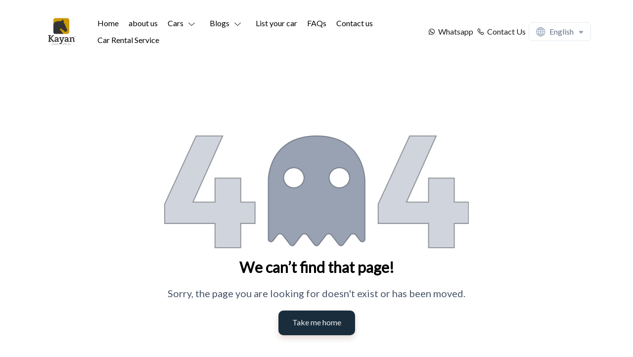

--- FILE ---
content_type: application/javascript; charset=UTF-8
request_url: https://kayancarrent.com/_next/static/chunks/96deea74-c002650349777d66.js
body_size: 61557
content:
"use strict";(self.webpackChunk_N_E=self.webpackChunk_N_E||[]).push([[6044],{64671:(e,a,s)=>{s.d(a,{ED:()=>iL,iX:()=>v});var t=s(95155),l=s(12115),i=s(22299),n=s.n(i),r=s(54152),o=Object.defineProperty,c=Object.defineProperties,d=Object.getOwnPropertyDescriptors,m=Object.getOwnPropertySymbols,_=Object.prototype.hasOwnProperty,u=Object.prototype.propertyIsEnumerable,x=(e,a,s)=>a in e?o(e,a,{enumerable:!0,configurable:!0,writable:!0,value:s}):e[a]=s,p=(e,a)=>{for(var s in a||(a={}))_.call(a,s)&&x(e,s,a[s]);if(m)for(var s of m(a))u.call(a,s)&&x(e,s,a[s]);return e},f=(e,a)=>c(e,d(a));let v={IMAGE:"IMAGE",TEXT:"TEXT",GROUP:"GROUP",SLIDE_SHOW:"SLIDE_SHOW",NAV_MENU:"NAV_MENU",FORM:"FORM",ICON:"ICON",LINK:"LINK",SOCIAL_LINKS:"SOCIAL_LINKS",LOGO:"LOGO",RAW:"RAW",MAP:"MAP",Embed:"Embed",HTMLText:"HTML_TEXT",VIDEO:"VIDEO",CUSTOM_ELEMENT:"CUSTOM_ELEMENT",FLUID_ELEMENT:"FLUID_ELEMENT"},j=Object.freeze(Object.defineProperty({__proto__:null,default:({Elements:{Text:e,Image:a,Button:s},classes:l,section_title:i,section_content:n,section_image:r,section_action:o})=>(0,t.jsx)("section",{className:`${l.aboutContainer} `,children:(0,t.jsx)("div",{className:"container",children:(0,t.jsxs)("div",{className:"row",children:[(0,t.jsx)("div",{className:"col-md-6",children:(0,t.jsxs)("div",{className:l.textContainer,children:[(0,t.jsx)(e,{tag:"h1",value:i}),(0,t.jsx)(e,{tag:"p",value:n}),(0,t.jsx)(s,{className:l.aboutBtn,value:o})]})}),(0,t.jsx)("div",{className:"col-md-6",children:(0,t.jsx)("div",{className:l.imageContainer,children:(0,t.jsx)(a,{value:r,aspectRatio:"1:1.05",className:l.image})})})]})})}),meta:{section_title:{type:v.TEXT,fieldId:17,defaultValue:{default:"About Us",ar:"من نحن"}},section_image:{type:v.IMAGE,fieldId:19,defaultValue:{default:"https://images.unsplash.com/photo-1483706571191-85c0c76b1947?ixlib=rb-0.3.5&ixid=eyJhcHBfaWQiOjEyMDd9&s=79d169c2bf199ce6912f72c20ec301e4&auto=format&fit=crop&w=500&q=80"}},section_image2:{type:v.IMAGE,fieldId:42,defaultValue:{default:"https://images.unsplash.com/photo-1517502884422-41eaead166d4?ixlib=rb-0.3.5&ixid=eyJhcHBfaWQiOjEyMDd9&s=3d8f17ce21e419f0ef0e90dfcbe19911&auto=format&fit=crop&w=500&q=80"}},section_content:{type:v.TEXT,fieldId:18,defaultValue:{default:"Write about your businesses background, including your history, accomplishments and any awards you may have received. Use this section to show your brand’s personality.",ar:"اكتب خلفية عن أعمالك، بما في ذلك تاريخك، وإنجازاتك، وأي جوائز قد حصلت عليها. استخدم هذا القسم لعرض ملامح علامتك التجارية."}},section_action:{type:v.LINK,fieldId:43,defaultValue:{default:{destination:"external",target:"current",text:"READ MORE",pageId:"",href:"#"},ar:{destination:"external",target:"current",text:"المزيد",pageId:"",href:"#"}}}},styles:{buttonsWrapper:"_buttonsWrapper_1bbr8_132","spaceAfter--xSmall":"_spaceAfter--xSmall_1bbr8_138","spaceAfter--small":"_spaceAfter--small_1bbr8_141","spaceAfter--medium":"_spaceAfter--medium_1bbr8_144",aboutContainer:"_aboutContainer_1bbr8_165",textContainer:"_textContainer_1bbr8_179",aboutBtn:"_aboutBtn_1bbr8_208",imageContainer:"_imageContainer_1bbr8_214",image:"_image_1bbr8_214"}},Symbol.toStringTag,{value:"Module"})),g=Object.freeze(Object.defineProperty({__proto__:null,default:({Elements:{Text:e},classes:a,section_title:s,section_content:l})=>(0,t.jsx)("section",{className:`${a.aboutContainer} `,children:(0,t.jsx)("div",{className:"container",children:(0,t.jsx)("div",{className:"row",children:(0,t.jsx)("div",{className:"col-md-8 col-12",children:(0,t.jsxs)("div",{className:a.textContainer,children:[(0,t.jsx)(e,{tag:"h1",value:s}),(0,t.jsx)(e,{tag:"p",value:l})]})})})})}),meta:{section_title:{type:v.TEXT,fieldId:17,defaultValue:{default:"About Us",ar:"من نحن"}},section_image:{type:v.IMAGE,fieldId:19,defaultValue:{default:"https://images.unsplash.com/photo-1483706571191-85c0c76b1947?ixlib=rb-0.3.5&ixid=eyJhcHBfaWQiOjEyMDd9&s=79d169c2bf199ce6912f72c20ec301e4&auto=format&fit=crop&w=500&q=80"}},section_image2:{type:v.IMAGE,fieldId:42,defaultValue:{default:"https://images.unsplash.com/photo-1517502884422-41eaead166d4?ixlib=rb-0.3.5&ixid=eyJhcHBfaWQiOjEyMDd9&s=3d8f17ce21e419f0ef0e90dfcbe19911&auto=format&fit=crop&w=500&q=80"}},section_content:{type:v.TEXT,fieldId:18,defaultValue:{default:"Write about your businesses background, including your history, accomplishments and any awards you may have received. Use this section to show your brand’s personality.",ar:"اكتب خلفية عن أعمالك، بما في ذلك تاريخك، وإنجازاتك، وأي جوائز قد حصلت عليها. استخدم هذا القسم لعرض ملامح علامتك التجارية."}},section_action:{type:v.LINK,fieldId:43,defaultValue:{default:{destination:"external",target:"current",text:"READ MORE",pageId:"",href:"#"},ar:{destination:"external",target:"current",text:"المزيد",pageId:"",href:"#"}}}},styles:{buttonsWrapper:"_buttonsWrapper_s7cws_132","spaceAfter--xSmall":"_spaceAfter--xSmall_s7cws_138","spaceAfter--small":"_spaceAfter--small_s7cws_141","spaceAfter--medium":"_spaceAfter--medium_s7cws_144",aboutContainer:"_aboutContainer_s7cws_165",textContainer:"_textContainer_s7cws_180"}},Symbol.toStringTag,{value:"Module"})),h=Object.freeze(Object.defineProperty({__proto__:null,default:({Elements:{Text:e,Button:a},classes:s,section_title:l,section_content:i,section_action:n})=>(0,t.jsx)("section",{className:`${s.aboutContainer} `,children:(0,t.jsx)("div",{className:"container",children:(0,t.jsx)("div",{className:"row",children:(0,t.jsx)("div",{className:"col-md-8 col-12",children:(0,t.jsxs)("div",{className:s.textContainer,children:[(0,t.jsx)(e,{tag:"h1",value:l}),(0,t.jsx)(e,{tag:"p",value:i}),(0,t.jsx)(a,{className:s.aboutBtn,value:n})]})})})})}),meta:{section_title:{type:v.TEXT,fieldId:17,defaultValue:{default:"About Us",ar:"من نحن"}},section_image:{type:v.IMAGE,fieldId:19,defaultValue:{default:"https://images.unsplash.com/photo-1483706571191-85c0c76b1947?ixlib=rb-0.3.5&ixid=eyJhcHBfaWQiOjEyMDd9&s=79d169c2bf199ce6912f72c20ec301e4&auto=format&fit=crop&w=500&q=80"}},section_image2:{type:v.IMAGE,fieldId:42,defaultValue:{default:"https://images.unsplash.com/photo-1517502884422-41eaead166d4?ixlib=rb-0.3.5&ixid=eyJhcHBfaWQiOjEyMDd9&s=3d8f17ce21e419f0ef0e90dfcbe19911&auto=format&fit=crop&w=500&q=80"}},section_content:{type:v.TEXT,fieldId:18,defaultValue:{default:"Write about your businesses background, including your history, accomplishments and any awards you may have received. Use this section to show your brand’s personality.",ar:"اكتب خلفية عن أعمالك، بما في ذلك تاريخك، وإنجازاتك، وأي جوائز قد حصلت عليها. استخدم هذا القسم لعرض ملامح علامتك التجارية."}},section_action:{type:v.LINK,fieldId:43,defaultValue:{default:{destination:"external",target:"current",text:"READ MORE",pageId:"",href:"#"},ar:{destination:"external",target:"current",text:"المزيد",pageId:"",href:"#"}}}},styles:{buttonsWrapper:"_buttonsWrapper_1r8ue_132","spaceAfter--xSmall":"_spaceAfter--xSmall_1r8ue_138","spaceAfter--small":"_spaceAfter--small_1r8ue_141","spaceAfter--medium":"_spaceAfter--medium_1r8ue_144",aboutContainer:"_aboutContainer_1r8ue_165",textContainer:"_textContainer_1r8ue_182",aboutBtn:"_aboutBtn_1r8ue_203"}},Symbol.toStringTag,{value:"Module"})),b=Object.freeze(Object.defineProperty({__proto__:null,default:({Elements:{Form:e,Text:a,Map:s},classes:l,section_title:i,section_description:n,form:r,map:o})=>(0,t.jsx)("section",{className:l.sectionContainer,children:(0,t.jsx)("div",{className:"container",children:(0,t.jsxs)("div",{className:"row",children:[(0,t.jsx)("div",{className:"col-lg-6",children:(0,t.jsxs)("div",{className:l.contactFields,children:[(0,t.jsxs)("div",{className:l.fieldsHeader,children:[(0,t.jsx)(a,{tag:"h1",value:i}),(0,t.jsx)(a,{tag:"p",value:n})]}),(0,t.jsx)("div",{children:(0,t.jsx)(e,{fieldContainerClass:"form-group",textareaClass:`form-control ${l.textareaField}`,textClass:`form-control ${l.textField}`,buttonClass:l.submitButton,actionContainerClass:l.actionContainer,value:r})})]})}),(0,t.jsx)("div",{className:"col-lg-6",children:(0,t.jsx)("div",{className:l.mapContainer,children:(0,t.jsx)(s,{className:l.map,value:o})})})]})})}),meta:{section_title:{type:v.TEXT,fieldId:54,defaultValue:{default:"Contact Us",ar:"تواصل معنا"}},section_description:{type:v.TEXT,fieldId:55,defaultValue:{default:"Our team is always available to assist you.",ar:"نحن هنا لللإجابة عن استفساراتك و تعليقاتك"}},form:{type:v.FORM,fieldId:32,defaultValue:{default:{action:{label:"Send"},fields:[{type:"Text",name:"name",label:"Name"},{type:"Text",name:"email",label:"Email"},{type:"Text",name:"phone",label:"Phone"},{type:"Text",name:"address",label:"address"},{type:"MultiLineText",name:"message",label:"message"}],success_message:"Thank you for reaching out, we'll get back to you as soon as possible"},ar:{action:{label:"إرسال"},fields:[{type:"Text",name:"name",label:"الاسم"},{type:"Text",name:"email",label:"البريد الإلكتروني"},{type:"Text",name:"phone",label:"الهاتف"},{type:"Text",name:"address",label:"العنوان"},{type:"MultiLineText",name:"message",label:"الرسالة"}],success_message:"شكرًا لك على التواصل معنا ، وسنوافيك بالرد في أسرع وقت ممكن"}}},section_image:{type:v.IMAGE,fieldId:56,defaultValue:{default:"https://images.unsplash.com/photo-1528260249572-a56fc30084ef?ixlib=rb-0.3.5&ixid=eyJhcHBfaWQiOjEyMDd9&s=0189bb96e70b69a83c49f9e667ff1366&auto=format&fit=crop&w=375&q=80"}},map:{type:v.MAP,fieldId:132,defaultValue:{default:{zoom:15,marker:{location:{lat:25.814004,lng:-80.126808}},mapType:"roadmap"}}},phone:{type:v.TEXT,fieldId:57,defaultValue:{default:"1(800) - 374 - 990"}},email:{type:v.TEXT,fieldId:58,defaultValue:{default:"info@business.com"}},address:{type:v.TEXT,fieldId:59,defaultValue:{default:"301 W. 41st Street, Suite 501 Miami Beach, FL 33140",ar:"301 غرب شارع رقم 41 - وحدة 501 شاطئ ميامي - فلوريدا - الولايات المتحدة"}},email_icon:{type:v.ICON,fieldId:75,defaultValue:{default:"envelope"}},phone_icon:{type:v.ICON,fieldId:73,defaultValue:{default:"phone"}},address_icon:{type:v.ICON,fieldId:77,defaultValue:{default:"map-marker"}},email_label:{type:v.TEXT,fieldId:74,defaultValue:{default:"Email",ar:"البريد اللإلكتروني"}},phone_label:{type:v.TEXT,fieldId:72,defaultValue:{default:"Phone",ar:"التليفون"}},address_label:{type:v.TEXT,fieldId:76,defaultValue:{default:"Address",ar:"العنوان"}},social_label:{type:v.TEXT,fieldId:98,defaultValue:{default:"Social Media",ar:"التواصل الاجتماعي"}},social_links:{type:v.SOCIAL_LINKS,fieldId:78,defaultValue:{default:{facebook:"#",twitter:"#",linkedin:"#",instagram:"#",snapchat:"#"}}}},styles:{buttonsWrapper:"_buttonsWrapper_1jx6v_132","spaceAfter--xSmall":"_spaceAfter--xSmall_1jx6v_138","spaceAfter--small":"_spaceAfter--small_1jx6v_141","spaceAfter--medium":"_spaceAfter--medium_1jx6v_144",sectionContainer:"_sectionContainer_1jx6v_165",contactFields:"_contactFields_1jx6v_179",fieldsHeader:"_fieldsHeader_1jx6v_183",textField:"_textField_1jx6v_196",textareaField:"_textareaField_1jx6v_197",submitButton:"_submitButton_1jx6v_203",mapContainer:"_mapContainer_1jx6v_219",map:"_map_1jx6v_219",actionContainer:"_actionContainer_1jx6v_226"}},Symbol.toStringTag,{value:"Module"})),y={UNIVERSAL:"UNIVERSAL"},N=Object.freeze(Object.defineProperty({__proto__:null,default:({Elements:{NavMenu:e,Text:a,Logo:s,SocialLinks:l},classes:i,pages:n,social_links:r,copyright_text:o,logo:c,menuItems:d})=>(0,t.jsx)("footer",{className:i.footer,children:(0,t.jsx)("div",{className:"container",children:(0,t.jsxs)("div",{className:i.footerContent,children:[(0,t.jsx)("div",{className:i.footerLogo,children:(0,t.jsx)(s,{pages:n,value:c})}),(0,t.jsx)(e,{onlyTopLevel:!0,pages:n,className:i.footerLinks,itemClass:i.navItem,itemActive:i.active,linkClass:i.navLink,menuItems:d}),(0,t.jsx)("div",{className:i.socialLinks,children:(0,t.jsx)(l,{value:r,listClass:i.social,itemClass:i.socialItem})}),(0,t.jsx)("div",{className:i.footerCopyright,children:(0,t.jsx)(a,{tag:"p",value:o})})]})})}),meta:{pages:{type:v.NAV_MENU,source:y.UNIVERSAL,defaultValue:[]},menuItems:{type:v.NAV_MENU,source:y.UNIVERSAL},logo:{type:v.LOGO,fieldId:91,defaultValue:{default:{url:"https://assets.wuiltsite.com/defaults/google-logo.png",size:"medium"}}},text:{type:v.TEXT,fieldId:70,defaultValue:{default:"text",ar:"كلام"}},copyright_text:{type:v.TEXT,fieldId:69,defaultValue:{default:"\xa9 2018 Creation - One & Multi Page Multipurpose Theme ",ar:"\xa9 جميع الحقوق محفوظة"}},title_text:{type:v.TEXT,fieldId:107,defaultValue:{default:"Excepteur sint occaecat cupidatat non proident, sunt in culpa qui officia deserunt mollit anim id est laborum. Sed ut perspiciatis unde omnis iste natus error sit voluptatem accusantium doloremque laudantium.",ar:"Excepteur sint occaecat cupidatat non proident, sunt in culpa qui officia deserunt mollit anim id est laborum. Sed ut perspiciatis unde omnis iste natus error sit voluptatem accusantium doloremque laudantium."}},social_links:{type:v.SOCIAL_LINKS,fieldId:106,defaultValue:{default:{facebook:"https://facebook.com/",twitter:"#",instagram:"#",snapchat:"#"}}}},styles:{footer:"_footer_1lyrn_1",footerContent:"_footerContent_1lyrn_6",footerLinks:"_footerLinks_1lyrn_12",navLink:"_navLink_1lyrn_20",footerCopyright:"_footerCopyright_1lyrn_26",socialLinks:"_socialLinks_1lyrn_31",social:"_social_1lyrn_31",socialItem:"_socialItem_1lyrn_39"}},Symbol.toStringTag,{value:"Module"})),C={title:{type:v.TEXT,fieldId:92,defaultValue:{default:"Our Work",ar:"اعمالنا"}},description:{type:v.TEXT,fieldId:93,defaultValue:{default:"Browse through our collection of stunning images",ar:"أمثلة حيَّة رائعة لأعمالنا"}},primary_button:{type:v.LINK,fieldId:215,defaultValue:{default:{destination:"external",target:"current",text:"Start Now",pageId:"",href:"#"},ar:{destination:"external",target:"current",text:"ابدا الان",pageId:"",href:"#"}}},images:{type:v.GROUP,defaultValue:[{image:{default:"https://images.unsplash.com/photo-1580118586709-50d0a0eea2cb?ixlib=rb-1.2.1&ixid=eyJhcHBfaWQiOjEyMDd9&auto=format&fit=crop&w=1268&q=80"}},{image:{default:"https://images.unsplash.com/photo-1580152040915-ad6ceeaeb8c1?ixlib=rb-1.2.1&ixid=eyJhcHBfaWQiOjEyMDd9&auto=format&fit=crop&w=2850&q=80"}},{image:{default:"https://images.unsplash.com/photo-1580142541272-4f6b7e815563?ixlib=rb-1.2.1&ixid=eyJhcHBfaWQiOjEyMDd9&auto=format&fit=crop&w=2851&q=80"}},{image:{default:"https://images.unsplash.com/photo-1558981822-0c0c5b070026?ixlib=rb-1.2.1&ixid=eyJhcHBfaWQiOjEyMDd9&auto=format&fit=crop&w=1268&q=80"}},{image:{default:"https://images.unsplash.com/photo-1580197370215-38fdb17dfe8f?ixlib=rb-1.2.1&ixid=eyJhcHBfaWQiOjEyMDd9&auto=format&fit=crop&w=1590&q=80"}},{image:{default:"https://images.unsplash.com/photo-1580124173799-934609852db8?ixlib=rb-1.2.1&ixid=eyJhcHBfaWQiOjEyMDd9&auto=format&fit=crop&w=2850&q=80"}}],values:{image:{type:v.TEXT,fieldId:94}}}},I=({Elements:{Image:e},classes:a,image:s})=>(0,t.jsx)("div",{className:"col-md-6",children:(0,t.jsx)("div",{className:a.item,children:(0,t.jsx)(e,{className:a.itemImage,aspectRatio:"16:9",value:s})})}),A=Object.freeze(Object.defineProperty({__proto__:null,default:({Elements:{RepeatedItems:e,Text:a},classes:s,title:l,images:i})=>(0,t.jsx)("section",{className:s.sectionContainer,children:(0,t.jsxs)("div",{className:"container",children:[(0,t.jsx)("div",{className:s.sectionTitle,children:(0,t.jsx)(a,{tag:"h1",value:l})}),(0,t.jsx)("div",{className:"row",children:(0,t.jsx)(e,{classes:s,Component:I,value:i})})]})}),meta:C,styles:{buttonsWrapper:"_buttonsWrapper_1m8ql_132","spaceAfter--xSmall":"_spaceAfter--xSmall_1m8ql_138","spaceAfter--small":"_spaceAfter--small_1m8ql_141","spaceAfter--medium":"_spaceAfter--medium_1m8ql_144",sectionContainer:"_sectionContainer_1m8ql_165",sectionTitle:"_sectionTitle_1m8ql_179",item:"_item_1m8ql_188",itemImage:"_itemImage_1m8ql_192"}},Symbol.toStringTag,{value:"Module"})),k={title:{type:v.TEXT,fieldId:92,defaultValue:{default:"Our Work",ar:"اعمالنا"}},description:{type:v.TEXT,fieldId:93,defaultValue:{default:"Browse through our collection of stunning images",ar:"أمثلة حيَّة رائعة لأعمالنا"}},primary_button:{type:v.LINK,fieldId:215,defaultValue:{default:{destination:"external",target:"current",text:"Start Now",pageId:"",href:"#"},ar:{destination:"external",target:"current",text:"ابدا الان",pageId:"",href:"#"}}},images:{type:v.GROUP,defaultValue:[{image:{default:"https://images.unsplash.com/photo-1580118586709-50d0a0eea2cb?ixlib=rb-1.2.1&ixid=eyJhcHBfaWQiOjEyMDd9&auto=format&fit=crop&w=1268&q=80"}},{image:{default:"https://images.unsplash.com/photo-1580152040915-ad6ceeaeb8c1?ixlib=rb-1.2.1&ixid=eyJhcHBfaWQiOjEyMDd9&auto=format&fit=crop&w=2850&q=80"}},{image:{default:"https://images.unsplash.com/photo-1580142541272-4f6b7e815563?ixlib=rb-1.2.1&ixid=eyJhcHBfaWQiOjEyMDd9&auto=format&fit=crop&w=2851&q=80"}},{image:{default:"https://images.unsplash.com/photo-1558981822-0c0c5b070026?ixlib=rb-1.2.1&ixid=eyJhcHBfaWQiOjEyMDd9&auto=format&fit=crop&w=1268&q=80"}},{image:{default:"https://images.unsplash.com/photo-1580197370215-38fdb17dfe8f?ixlib=rb-1.2.1&ixid=eyJhcHBfaWQiOjEyMDd9&auto=format&fit=crop&w=1590&q=80"}},{image:{default:"https://images.unsplash.com/photo-1580124173799-934609852db8?ixlib=rb-1.2.1&ixid=eyJhcHBfaWQiOjEyMDd9&auto=format&fit=crop&w=2850&q=80"}}],values:{image:{type:v.TEXT,fieldId:94}}}},S=({Elements:{Image:e},classes:a,image:s})=>(0,t.jsx)("div",{className:"col-lg-4 col-md-6",children:(0,t.jsx)("div",{className:a.item,children:(0,t.jsx)(e,{className:a.itemImage,aspectRatio:"16:9",value:s})})}),T=Object.freeze(Object.defineProperty({__proto__:null,default:({Elements:{RepeatedItems:e,Text:a},classes:s,title:l,images:i})=>(0,t.jsx)("section",{className:s.sectionContainer,children:(0,t.jsxs)("div",{className:"container",children:[(0,t.jsx)("div",{className:s.sectionTitle,children:(0,t.jsx)(a,{tag:"h1",value:l})}),(0,t.jsx)("div",{className:"row",children:(0,t.jsx)(e,{classes:s,Component:S,value:i})})]})}),meta:k,styles:{buttonsWrapper:"_buttonsWrapper_nd6rq_132","spaceAfter--xSmall":"_spaceAfter--xSmall_nd6rq_138","spaceAfter--small":"_spaceAfter--small_nd6rq_141","spaceAfter--medium":"_spaceAfter--medium_nd6rq_144",sectionContainer:"_sectionContainer_nd6rq_165",sectionTitle:"_sectionTitle_nd6rq_179",item:"_item_nd6rq_188",itemImage:"_itemImage_nd6rq_191"}},Symbol.toStringTag,{value:"Module"})),w=Object.freeze(Object.defineProperty({__proto__:null,default:({Elements:{Text:e,Image:a},classes:s,title:l,image:i})=>(0,t.jsx)("div",{className:s.header,children:(0,t.jsxs)("div",{className:s.headerContent,children:[(0,t.jsx)("div",{className:"container text-center",children:(0,t.jsx)(e,{tag:"h1",value:l})}),(0,t.jsx)("div",{className:"container",children:(0,t.jsx)("div",{className:s.imageContainer,children:(0,t.jsx)(a,{aspectRatio:"2:1",value:i,className:s.image})})})]})}),meta:{title:{type:v.TEXT,fieldId:40,defaultValue:{default:"Page Title",ar:"عنوان الصفحة"}},image:{type:v.IMAGE,fieldId:41,defaultValue:{default:"https://images.unsplash.com/photo-1536323760109-ca8c07450053?ixlib=rb-0.3.5&ixid=eyJhcHBfaWQiOjEyMDd9&s=f2822ffa43aba0e2ebb6a1387d49b7c9&auto=format&fit=crop&w=3202&q=80"}}},styles:{buttonsWrapper:"_buttonsWrapper_17jhq_132","spaceAfter--xSmall":"_spaceAfter--xSmall_17jhq_138","spaceAfter--small":"_spaceAfter--small_17jhq_141","spaceAfter--medium":"_spaceAfter--medium_17jhq_144",header:"_header_17jhq_165",headerContent:"_headerContent_17jhq_168",imageContainer:"_imageContainer_17jhq_192",image:"_image_17jhq_192"}},Symbol.toStringTag,{value:"Module"})),M=Object.freeze(Object.defineProperty({__proto__:null,default:({Elements:{DesktopMenu:e,MobileMenu:a,LanguageSwitcher:s,Logo:l},classes:i,languages:n,pages:r,logo:o,menuItems:c,globalNavbarSettings:d})=>{let{backgroundColor:m,navLinksColor:_}=d;return(0,t.jsxs)("header",{style:{backgroundColor:m,padding:"20px 0px"},children:[(0,t.jsxs)("div",{className:"row mx-0 px-2 pt-3 justify-content-between justify-content-lg-center",children:[(0,t.jsx)("div",{className:"col-auto d-flex d-lg-none pl-0",children:(0,t.jsx)(a,{className:i.mobileMenu,logo:o,pages:r,burgerClass:i.burger,languages:n,menuItems:c})}),(0,t.jsx)("div",{className:`col-auto d-flex ${i.logoContainer} `,children:(0,t.jsx)(l,{pages:r,value:o,className:i.heroLogo})}),(0,t.jsx)("div",{className:"col-auto d-none d-lg-flex justify-content-center align-items-center order-3 ",children:(0,t.jsx)(s,{languages:n,showDivider:!1})})]}),(0,t.jsx)("div",{className:"row mx-0 align-items-center justify-content-center ",children:(0,t.jsx)("div",{className:"col-auto justify-content-center d-none d-lg-flex flex",children:(0,t.jsx)(e,{className:`d-none d-lg-flex ${i.navMenu}`,linkClass:i.navLink,pages:r,menuItems:c,navLinksColor:_})})})]})},meta:{logo:{type:v.LOGO,fieldId:86,defaultValue:{default:{url:"https://assets.wuiltsite.com/defaults/evernote-logo.png",size:"medium"}}},languages:{source:y.UNIVERSAL,noProcessing:!0},pages:{type:v.NAV_MENU,source:y.UNIVERSAL},menuItems:{type:v.NAV_MENU,source:y.UNIVERSAL},phone:{type:v.LINK,fieldId:82,defaultValue:{default:{destination:"external",target:"current",text:"01000200300",pageId:"",href:"tel:01000200300"}}},email:{type:v.LINK,fieldId:83,defaultValue:{default:{destination:"external",target:"current",text:"info@company.com",pageId:"",href:"mailto:info@company.com"}}},email_icon:{type:v.ICON,fieldId:88,defaultValue:{default:"envelope"}},phone_icon:{type:v.ICON,fieldId:87,defaultValue:{default:"phone-square"}},socialLinks:{type:v.SOCIAL_LINKS,fieldId:84,defaultValue:{default:{facebook:"#",twitter:"#",linkedin:"#"}}}},styles:{buttonsWrapper:"_buttonsWrapper_ex59j_132","spaceAfter--xSmall":"_spaceAfter--xSmall_ex59j_138","spaceAfter--small":"_spaceAfter--small_ex59j_141","spaceAfter--medium":"_spaceAfter--medium_ex59j_144",heroLogo:"_heroLogo_ex59j_166",burger:"_burger_ex59j_171",navMenu:"_navMenu_ex59j_182",navLink:"_navLink_ex59j_182"}},Symbol.toStringTag,{value:"Module"})),L=Object.freeze(Object.defineProperty({__proto__:null,default:({classes:e,Elements:{Button:a,Text:s,Image:l},title:i,subtitle:n,primary_button:r,secondary_button:o,image:c})=>(0,t.jsx)("div",{className:e.hero,children:(0,t.jsx)("div",{className:e.heroContent,children:(0,t.jsxs)("div",{className:"container",children:[(0,t.jsxs)("div",{className:e.heroText,children:[(0,t.jsx)(s,{tag:"p",value:n}),(0,t.jsx)(s,{tag:"h1",value:i}),(0,t.jsxs)("div",{className:e.buttonsContainer,children:[(0,t.jsx)("div",{className:e.primaryButton,children:(0,t.jsx)(a,{value:r})}),(0,t.jsx)("div",{className:e.secondaryButton,children:(0,t.jsx)(a,{value:o})})]})]}),(0,t.jsx)("div",{className:e.imageContainer,children:(0,t.jsx)(l,{value:c,className:e.image})})]})})}),meta:{image:{type:v.IMAGE,fieldId:96,defaultValue:{default:"https://images.unsplash.com/photo-1541362254971-29e9b6af8d05?ixlib=rb-0.3.5&ixid=eyJhcHBfaWQiOjEyMDd9&s=f58b9886fd9017e1ed8d255b6ace511c&auto=format&fit=crop&w=750&q=80"}},socialLinks:{type:v.SOCIAL_LINKS,fieldId:84,defaultValue:{default:{facebook:"#",twitter:"#",linkedin:"#"}}},title:{type:v.TEXT,fieldId:24,defaultValue:{default:"Creativity is to think deeper and more Efficiently",ar:"الإبداع هو التفكير أعمق و بأكثر كفاءة"}},subtitle:{type:v.TEXT,fieldId:25,defaultValue:{default:"Duis aute irure dolor in reprehenderit in voluptate velit esse cillum dolore.",ar:"عائد استثمار مرئي ونتائج مستمرة"}},primary_button:{type:v.LINK,fieldId:26,defaultValue:{default:{destination:"external",target:"current",text:"Start Now",pageId:"",href:"#"},ar:{destination:"external",target:"current",text:"ابدا الان",pageId:"",href:"#"}}},secondary_button:{type:v.LINK,fieldId:27,defaultValue:{default:{destination:"external",target:"current",text:"Get In Touch",pageId:"",href:"#"},ar:{destination:"external",target:"current",text:"تواصل معنا",pageId:"",href:"#"}}},cta_box_title:{type:v.TEXT,fieldId:99,defaultValue:{default:"Learn about our services and join our community today",ar:"تعرف على خداماتنا وانضم إلى مجتمعنا اليوم"}},cta_box_subtitle:{type:v.TEXT,fieldId:100,defaultValue:{default:"Feel free to reach out to us for a free consultation",ar:"لا تتردد أبدًا في التواصل معنا بشأن أيّ استشارة مجانية"}},foot_note:{type:v.TEXT,fieldId:101,defaultValue:{default:"Learn about our services and join our community today",ar:"تقدّرنا بعض العلامات التجارية الكبرى في العالم بخدماتها"}},slideshow:{type:v.GROUP,values:{image:{type:v.IMAGE,fieldId:16}},defaultValue:[{image:{default:"https://images.unsplash.com/photo-1516728043722-b394cb2f689e?ixlib=rb-0.3.5&ixid=eyJhcHBfaWQiOjEyMDd9&s=c82882f6f384a30402cc75029d9e7b11&auto=format&fit=crop&w=550&q=80"}},{image:{default:"https://images.unsplash.com/photo-1494074734099-c4ec0c45687a?ixlib=rb-0.3.5&ixid=eyJhcHBfaWQiOjEyMDd9&s=f18b2bf25abbaeddbe5ea1f9dae1ff85&auto=format&fit=crop&w=3150&q=80"}},{image:{default:"https://images.unsplash.com/photo-1516728043722-b394cb2f689e?ixlib=rb-0.3.5&ixid=eyJhcHBfaWQiOjEyMDd9&s=c82882f6f384a30402cc75029d9e7b11&auto=format&fit=crop&w=550&q=80"}}]}},styles:{buttonsWrapper:"_buttonsWrapper_hd3fb_132","spaceAfter--xSmall":"_spaceAfter--xSmall_hd3fb_138","spaceAfter--small":"_spaceAfter--small_hd3fb_141","spaceAfter--medium":"_spaceAfter--medium_hd3fb_144",hero:"_hero_hd3fb_165",heroContent:"_heroContent_hd3fb_168",heroText:"_heroText_hd3fb_183",buttonsContainer:"_buttonsContainer_hd3fb_209",primaryButton:"_primaryButton_hd3fb_221",secondaryButton:"_secondaryButton_hd3fb_226",imageContainer:"_imageContainer_hd3fb_237",image:"_image_hd3fb_237",social:"_social_hd3fb_262",socialItem:"_socialItem_hd3fb_267"}},Symbol.toStringTag,{value:"Module"})),O={section_title:{type:v.TEXT,fieldId:65,defaultValue:{default:"Our Clients",ar:"عملائنا"}},section_description:{type:v.TEXT,fieldId:66,defaultValue:{default:"Some of the world’s biggest brands trust us with their services",ar:"تقدّرنا بعض العلامات التجارية الكبرى في العالم بخدماتها"}},section_image:{type:v.IMAGE,fieldId:68,defaultValue:{default:"https://images.unsplash.com/photo-1537336097086-38557cfb415e?ixlib=rb-0.3.5&ixid=eyJhcHBfaWQiOjEyMDd9&s=86a0b376544ccfe2ce05f559988ab6a5&auto=format&fit=crop&w=1525&q=80"}},logos:{type:v.GROUP,values:{image:v.IMAGE,fieldId:67},defaultValue:[{image:{default:"https://assets.wuiltsite.com/defaults/google-logo.png"}},{image:{default:"https://assets.wuiltsite.com/defaults/facebook-logo.png"}},{image:{default:"https://assets.wuiltsite.com/defaults/evernote-logo.png"}},{image:{default:"https://assets.wuiltsite.com/defaults/shutterstock-logo.png"}},{image:{default:"https://assets.wuiltsite.com/defaults/google-logo.png"}},{image:{default:"https://assets.wuiltsite.com/defaults/facebook-logo.png"}},{image:{default:"https://assets.wuiltsite.com/defaults/evernote-logo.png"}},{image:{default:"https://assets.wuiltsite.com/defaults/shutterstock-logo.png"}}]}},E=({Elements:{Image:e},classes:a,image:s})=>(0,t.jsx)("div",{className:"col-md-4  col-12",children:(0,t.jsx)("div",{className:a.imageContainer,children:(0,t.jsx)(e,{className:a.logoImage,value:s,small:!0})})}),W=Object.freeze(Object.defineProperty({__proto__:null,default:({Elements:{RepeatedItems:e,Text:a},classes:s,section_title:l,logos:i})=>(0,t.jsx)("div",{className:s.sectionContainer,children:(0,t.jsxs)("div",{className:"container text-md-left text-center",children:[(0,t.jsx)("div",{className:s.sectionTitle,children:(0,t.jsx)(a,{tag:"h1",value:l})}),(0,t.jsx)("div",{className:"row",children:(0,t.jsx)(e,{classes:s,Component:E,value:i})})]})}),meta:O,styles:{buttonsWrapper:"_buttonsWrapper_1nkba_132","spaceAfter--xSmall":"_spaceAfter--xSmall_1nkba_138","spaceAfter--small":"_spaceAfter--small_1nkba_141","spaceAfter--medium":"_spaceAfter--medium_1nkba_144",sectionContainer:"_sectionContainer_1nkba_165",sectionTitle:"_sectionTitle_1nkba_169",imageContainer:"_imageContainer_1nkba_178"}},Symbol.toStringTag,{value:"Module"})),z={destination:"external",target:"current",text:"READ MORE",pageId:"",href:"#"},B={destination:"external",target:"current",text:"المزيد",pageId:"",href:"#"},P={section_title:{type:v.TEXT,fieldId:8,defaultValue:{default:"Our Services",ar:"خدماتُنا"}},section_short_description:{type:v.TEXT,fieldId:9,defaultValue:{default:"We offer top-notch services based on countless years of experience.",ar:"نمتلك خبرة طويلة في مجالنا، ولذلك نستطيع تقديم خدمات متميّزة لك."}},section_image:{type:v.IMAGE,fieldId:97,defaultValue:{default:"https://images.unsplash.com/photo-1537646692914-61d73c4d6bad?ixlib=rb-0.3.5&ixid=eyJhcHBfaWQiOjEyMDd9&s=b6e4b4359e874b7537c33c6ec1fe1a4d&auto=format&fit=crop&w=1500&q=80"}},services:{type:v.GROUP,values:{service_icon:{type:v.ICON,fieldId:45},service_image:{type:v.IMAGE,fieldId:20},service_title:{type:v.TEXT,fieldId:10},service_short_description:{type:v.TEXT,fieldId:11},service_details_link:{type:v.LINK,fieldId:28},service_details_link_2:{type:v.LINK,fieldId:259}},defaultValue:[{service_title:{default:"SEM Marketing",ar:"التسويق عبر محركات البحث"},service_image:{default:"https://images.unsplash.com/photo-1516728043722-b394cb2f689e?ixlib=rb-0.3.5&ixid=eyJhcHBfaWQiOjEyMDd9&s=c82882f6f384a30402cc75029d9e7b11&auto=format&fit=crop&w=550&q=80"},service_icon:{default:"rocket"},service_short_description:{default:"We develop comprehensive PPC and SEO strategies. We’ll provide your AdWords account with continuous PPC support that is monitored to adapt to the evolving industry."},service_details_link:{default:z,ar:B},service_details_link_2:{default:z,ar:B}},{service_title:{default:"Content Marketing",ar:"تسويق المحتوى"},service_icon:{default:"glass"},service_image:{default:"https://images.unsplash.com/photo-1496902526517-c0f2cb8fdb6a?ixlib=rb-0.3.5&ixid=eyJhcHBfaWQiOjEyMDd9&s=8a8623f526569e949b73c4c7360d4532&auto=format&fit=crop&w=550&q=80"},service_short_description:{default:"Our writers are wordsmiths trained in creating quality content for all aspects of your brand. We’ll take care of your website copy, SEO articles, blog posts, whitepapers and more.",ar:""},service_details_link:{default:z,ar:B},service_details_link_2:{default:z,ar:B}},{service_title:{default:"Social Media Marketing",ar:"التسويق عبر وسائل التواصل الاجتماعي"},service_image:{default:"https://images.unsplash.com/photo-1519120126473-8be7aedcd6c6?ixlib=rb-0.3.5&ixid=eyJhcHBfaWQiOjEyMDd9&s=a55332dfc236b13f118ef77a36b4052f&auto=format&fit=crop&w=550&q=80"},service_icon:{default:"tv"},service_short_description:{default:"Our team works to expand your social media presence by creating compelling content designed for you. boost your social media audience and develop a strong community around your brand."},service_details_link:{default:z,ar:B},service_details_link_2:{default:z,ar:B}}]}},q=({Elements:{Text:e,Image:a,Button:s},classes:l,service_image:i,service_title:n,service_short_description:r,service_details_link:o,service_details_link_2:c})=>(0,t.jsx)("div",{className:"col-md-6",children:(0,t.jsxs)("div",{className:l.item,children:[(0,t.jsx)("div",{className:l.itemImage,children:(0,t.jsx)(a,{value:i,aspectRatio:"2:1.5",className:l.image})}),(0,t.jsxs)("div",{className:l.itemText,children:[(0,t.jsx)(e,{tag:"h4",value:n}),(0,t.jsx)(e,{tag:"p",value:r}),(0,t.jsxs)("div",{className:l.buttons,children:[(0,t.jsx)(s,{className:l.itemBtn1,value:o}),(0,t.jsx)(s,{className:l.itemBtn2,value:c})]})]})]})}),$=Object.assign({"./about-01/index.jsx":j,"./about-02/index.jsx":g,"./about-03/index.jsx":h,"./contact-01/index.jsx":b,"./footer-01/index.jsx":N,"./gallery-01/index.jsx":A,"./gallery-02/index.jsx":T,"./header-01/index.jsx":w,"./header-home-01/index.jsx":M,"./hero-01/index.jsx":L,"./logos-01/index.jsx":W,"./services-01/index.jsx":Object.freeze(Object.defineProperty({__proto__:null,default:({Elements:{RepeatedItems:e,Text:a},classes:s,section_title:l,services:i})=>(0,t.jsx)("div",{className:s.services,children:(0,t.jsxs)("div",{className:"container",children:[(0,t.jsx)("div",{className:s.servicesTitle,children:(0,t.jsx)(a,{tag:"h1",value:l})}),(0,t.jsx)("div",{className:"row",children:(0,t.jsx)(e,{classes:s,Component:q,value:i})})]})}),meta:P,styles:{buttonsWrapper:"_buttonsWrapper_o5zv5_132","spaceAfter--xSmall":"_spaceAfter--xSmall_o5zv5_138","spaceAfter--small":"_spaceAfter--small_o5zv5_141","spaceAfter--medium":"_spaceAfter--medium_o5zv5_144",services:"_services_o5zv5_165",item:"_item_o5zv5_187",itemImage:"_itemImage_o5zv5_190",image:"_image_o5zv5_190",itemText:"_itemText_o5zv5_193",buttons:"_buttons_o5zv5_132",itemBtn1:"_itemBtn1_o5zv5_216",itemBtn2:"_itemBtn2_o5zv5_217"}},Symbol.toStringTag,{value:"Module"}))}),V=Object.keys($).reduce((e,a)=>f(p({},e),{[a.split("/")[1]]:$[a]}),{}),F=Object.freeze(Object.defineProperty({__proto__:null,default:({Elements:{BackgroundContainer:e,Text:a,Button:s},classes:l,section_title:i,section_content:n,section_image:r,section_action:o})=>(0,t.jsx)("section",{className:"container",children:(0,t.jsx)("div",{className:l.sectionContainer,children:(0,t.jsxs)("div",{className:"row",children:[(0,t.jsx)("div",{className:"col-lg-5",children:(0,t.jsx)(e,{value:r,className:l.containerImage})}),(0,t.jsx)("div",{className:"col-lg-7",children:(0,t.jsxs)("div",{className:l.sectionText,children:[(0,t.jsxs)("div",{className:"d-flex align-items-center mt-2",children:[(0,t.jsx)("span",{className:l.dash}),(0,t.jsx)(a,{tag:"h2",value:i})]}),(0,t.jsx)(a,{tag:"p",value:n}),(0,t.jsx)(s,{value:o,className:l.sectionBtn})]})})]})})}),meta:{section_title:{type:v.TEXT,fieldId:17,defaultValue:{default:"Our Story",ar:"من نحن"}},section_image:{type:v.IMAGE,fieldId:19,defaultValue:{default:"https://images.unsplash.com/photo-1483706571191-85c0c76b1947?ixlib=rb-0.3.5&ixid=eyJhcHBfaWQiOjEyMDd9&s=79d169c2bf199ce6912f72c20ec301e4&auto=format&fit=crop&w=500&q=80"}},section_image2:{type:v.IMAGE,fieldId:42,defaultValue:{default:"https://images.unsplash.com/photo-1517502884422-41eaead166d4?ixlib=rb-0.3.5&ixid=eyJhcHBfaWQiOjEyMDd9&s=3d8f17ce21e419f0ef0e90dfcbe19911&auto=format&fit=crop&w=500&q=80"}},section_content:{type:v.TEXT,fieldId:18,defaultValue:{default:`Our primary objective is to be a leading brand in the jewellery and fashion industry and delight our customers by offering luxury wrapped in trust, Damas Egypt now is the leading company in Egypt in the field of Jewellery in terms of size of the investment and the number of branches and quality of the product, we started in Egypt in 1997 by one branch and now we have twenty-one branches across Egypt, We offer a great selection of jewellery in various designs, colors, and sizes.
      Our jewellery stock a wide selection of jewellery made of gold, diamond, and pearls. We offer a service to make custom pieces for clients on demand.
      Our selection of jewellery range in various colors, sizes, and styles to meet the unique needs of the everyday woman. Jewellery has been designed for all occasions. Customers can purchase pre-made jewellery or request a customized piece designed for them at the store, we sell jewellery through four main formats, which are uniquely positioned to address different consumer segment needs.`,ar:"اكتب خلفية عن أعمالك، بما في ذلك تاريخك، وإنجازاتك، وأي جوائز قد حصلت عليها. استخدم هذا القسم لعرض ملامح علامتك التجارية."}},section_action:{type:v.LINK,fieldId:43,defaultValue:{default:{destination:"external",target:"current",text:"READ MORE",pageId:"",href:"#"},ar:{destination:"external",target:"current",text:"المزيد",pageId:"",href:"#"}}}},styles:{buttonsWrapper:"_buttonsWrapper_1ozb8_132","spaceAfter--xSmall":"_spaceAfter--xSmall_1ozb8_138","spaceAfter--small":"_spaceAfter--small_1ozb8_141","spaceAfter--medium":"_spaceAfter--medium_1ozb8_144",sectionContainer:"_sectionContainer_1ozb8_165",containerImage:"_containerImage_1ozb8_168",sectionText:"_sectionText_1ozb8_174",dash:"_dash_1ozb8_182",sectionBtn:"_sectionBtn_1ozb8_198"}},Symbol.toStringTag,{value:"Module"})),H=Object.freeze(Object.defineProperty({__proto__:null,default:({Elements:{Form:e,Text:a,SocialLinks:s},classes:l,section_title:i,section_description:n,phone:r,phone_label:o,email:c,email_label:d,form:m,social_label:_,social_links:u})=>(0,t.jsx)("section",{className:"container",children:(0,t.jsxs)("div",{className:l.sectionContainer,children:[(0,t.jsxs)("div",{className:l.sectionHeader,children:[(0,t.jsxs)("div",{className:"d-flex align-items-center",children:[(0,t.jsx)("span",{className:l.dash}),(0,t.jsx)(a,{tag:"h2",value:i})]}),(0,t.jsx)(a,{tag:"p",value:n})]}),(0,t.jsxs)("div",{className:"row",children:[(0,t.jsx)("div",{className:"col-lg-6",children:(0,t.jsx)("div",{className:l.contactFields,children:(0,t.jsx)(e,{fieldContainerClass:"form-group",textareaClass:`form-control ${l.textareaField}`,textClass:`form-control ${l.textField}`,buttonClass:l.submitButton,actionContainerClass:l.actionContainer,value:m})})}),(0,t.jsx)("div",{className:"col-lg-6 mt-4 mt-lg-0",children:(0,t.jsxs)("div",{className:l.contactInfo,children:[(0,t.jsxs)("div",{className:l.info,children:[(0,t.jsx)(a,{tag:"h5",value:d}),(0,t.jsx)(a,{tag:"p",value:c})]}),(0,t.jsxs)("div",{className:l.info,children:[(0,t.jsx)(a,{tag:"h5",value:o}),(0,t.jsx)(a,{tag:"p",value:r})]}),(0,t.jsxs)("div",{className:l.info,children:[(0,t.jsx)(a,{tag:"h5",value:_}),(0,t.jsx)(s,{value:u,listClass:l.social,itemClass:l.socialItem})]})]})})]})]})}),meta:{section_title:{type:v.TEXT,fieldId:54,defaultValue:{default:"Contact Us",ar:"تواصل معنا"}},section_description:{type:v.TEXT,fieldId:55,defaultValue:{default:"Our team is always available to assist you.",ar:"نحن هنا لللإجابة عن استفساراتك و تعليقاتك"}},form:{type:v.FORM,fieldId:32,defaultValue:{default:{action:{label:"Send Request"},fields:[{type:"Text",name:"name",label:"Name"},{type:"Text",name:"email",label:"Email"},{type:"Text",name:"phone",label:"Phone"},{type:"Text",name:"address",label:"address"},{type:"MultiLineText",name:"message",label:"message"}],success_message:"Thank you for reaching out, we'll get back to you as soon as possible"},ar:{action:{label:"إرسال"},fields:[{type:"Text",name:"name",label:"الاسم"},{type:"Text",name:"email",label:"البريد الإلكتروني"},{type:"Text",name:"phone",label:"الهاتف"},{type:"Text",name:"address",label:"العنوان"},{type:"MultiLineText",name:"message",label:"الرسالة"}],success_message:"شكرًا لك على التواصل معنا ، وسنوافيك بالرد في أسرع وقت ممكن"}}},section_image:{type:v.IMAGE,fieldId:56,defaultValue:{default:"https://images.unsplash.com/photo-1528260249572-a56fc30084ef?ixlib=rb-0.3.5&ixid=eyJhcHBfaWQiOjEyMDd9&s=0189bb96e70b69a83c49f9e667ff1366&auto=format&fit=crop&w=375&q=80"}},map:{type:v.MAP,fieldId:132,defaultValue:{default:{zoom:15,marker:{location:{lat:25.814004,lng:-80.126808}},mapType:"roadmap"}}},phone:{type:v.TEXT,fieldId:57,defaultValue:{default:"1(800) - 374 - 990"}},email:{type:v.TEXT,fieldId:58,defaultValue:{default:"info@business.com"}},address:{type:v.TEXT,fieldId:59,defaultValue:{default:"301 W. 41st Street, Suite 501 Miami Beach, FL 33140",ar:"301 غرب شارع رقم 41 - وحدة 501 شاطئ ميامي - فلوريدا - الولايات المتحدة"}},email_icon:{type:v.ICON,fieldId:75,defaultValue:{default:"envelope"}},phone_icon:{type:v.ICON,fieldId:73,defaultValue:{default:"phone"}},address_icon:{type:v.ICON,fieldId:77,defaultValue:{default:"map-marker"}},email_label:{type:v.TEXT,fieldId:74,defaultValue:{default:"Email",ar:"البريد اللإلكتروني"}},phone_label:{type:v.TEXT,fieldId:72,defaultValue:{default:"Phone",ar:"التليفون"}},address_label:{type:v.TEXT,fieldId:76,defaultValue:{default:"Address",ar:"العنوان"}},social_label:{type:v.TEXT,fieldId:98,defaultValue:{default:"Social Media",ar:"التواصل الاجتماعي"}},social_links:{type:v.SOCIAL_LINKS,fieldId:78,defaultValue:{default:{facebook:"#",twitter:"#",linkedin:"#",instagram:"#",snapchat:"#"}}}},styles:{buttonsWrapper:"_buttonsWrapper_vbpxj_132","spaceAfter--xSmall":"_spaceAfter--xSmall_vbpxj_138","spaceAfter--small":"_spaceAfter--small_vbpxj_141","spaceAfter--medium":"_spaceAfter--medium_vbpxj_144",sectionContainer:"_sectionContainer_vbpxj_165",sectionHeader:"_sectionHeader_vbpxj_168",dash:"_dash_vbpxj_171",contactFields:"_contactFields_vbpxj_187",textField:"_textField_vbpxj_191",textareaField:"_textareaField_vbpxj_192",submitButton:"_submitButton_vbpxj_200",contactInfo:"_contactInfo_vbpxj_210",info:"_info_vbpxj_210",social:"_social_vbpxj_221",socialItem:"_socialItem_vbpxj_227",actionContainer:"_actionContainer_vbpxj_246"}},Symbol.toStringTag,{value:"Module"})),R=Object.freeze(Object.defineProperty({__proto__:null,default:({Elements:{Map:e,Form:a,Text:s,SocialLinks:l},classes:i,section_title:n,section_description:r,map:o,phone:c,phone_label:d,email:m,email_label:_,address:u,address_label:x,form:p,social_label:f,social_links:v})=>(0,t.jsx)("section",{className:"container",children:(0,t.jsxs)("div",{className:i.sectionContainer,children:[(0,t.jsxs)("div",{className:i.sectionHeader,children:[(0,t.jsxs)("div",{className:"d-flex align-items-center",children:[(0,t.jsx)("span",{className:i.dash}),(0,t.jsx)(s,{tag:"h2",value:n})]}),(0,t.jsx)(s,{tag:"p",value:r})]}),(0,t.jsxs)("div",{className:"row",children:[(0,t.jsx)("div",{className:"col-lg-7",children:(0,t.jsxs)("div",{className:i.mapContainer,children:[(0,t.jsx)(e,{className:i.map,value:o}),(0,t.jsxs)("div",{className:i.contactInfo,children:[(0,t.jsxs)("div",{className:i.info,children:[(0,t.jsx)(s,{tag:"h5",value:x}),(0,t.jsx)(s,{tag:"p",value:u})]}),(0,t.jsxs)("div",{className:i.info,children:[(0,t.jsx)(s,{tag:"h5",value:d}),(0,t.jsx)(s,{tag:"p",value:c})]}),(0,t.jsxs)("div",{className:i.info,children:[(0,t.jsx)(s,{tag:"h5",value:_}),(0,t.jsx)(s,{tag:"p",value:m})]})]})]})}),(0,t.jsx)("div",{className:"col-lg-5 d-flex align-items-center justify-content-center",children:(0,t.jsxs)("div",{className:i.contactFields,children:[(0,t.jsx)(a,{fieldContainerClass:"form-group",textareaClass:`form-control ${i.textareaField}`,textClass:`form-control ${i.textField}`,buttonClass:i.submitButton,actionContainerClass:i.actionContainer,value:p}),(0,t.jsx)(s,{tag:"h5",value:f}),(0,t.jsx)(l,{value:v,listClass:i.social,itemClass:i.socialItem})]})})]})]})}),meta:{section_title:{type:v.TEXT,fieldId:54,defaultValue:{default:"Contact Us",ar:"تواصل معنا"}},section_description:{type:v.TEXT,fieldId:55,defaultValue:{default:"Our team is always available to assist you.",ar:"نحن هنا لللإجابة عن استفساراتك و تعليقاتك"}},form:{type:v.FORM,fieldId:32,defaultValue:{default:{action:{label:"Send Request"},fields:[{type:"Text",name:"name",label:"Name"},{type:"Text",name:"email",label:"Email"},{type:"Text",name:"phone",label:"Phone"},{type:"Text",name:"address",label:"address"},{type:"MultiLineText",name:"message",label:"message"}],success_message:"Thank you for reaching out, we'll get back to you as soon as possible"},ar:{action:{label:"إرسال"},fields:[{type:"Text",name:"name",label:"الاسم"},{type:"Text",name:"email",label:"البريد الإلكتروني"},{type:"Text",name:"phone",label:"الهاتف"},{type:"Text",name:"address",label:"العنوان"},{type:"MultiLineText",name:"message",label:"الرسالة"}],success_message:"شكرًا لك على التواصل معنا ، وسنوافيك بالرد في أسرع وقت ممكن"}}},section_image:{type:v.IMAGE,fieldId:56,defaultValue:{default:"https://images.unsplash.com/photo-1528260249572-a56fc30084ef?ixlib=rb-0.3.5&ixid=eyJhcHBfaWQiOjEyMDd9&s=0189bb96e70b69a83c49f9e667ff1366&auto=format&fit=crop&w=375&q=80"}},map:{type:v.MAP,fieldId:132,defaultValue:{default:{zoom:15,marker:{location:{lat:25.814004,lng:-80.126808}},mapType:"roadmap"}}},phone:{type:v.TEXT,fieldId:57,defaultValue:{default:"1(800) - 374 - 990"}},email:{type:v.TEXT,fieldId:58,defaultValue:{default:"info@business.com"}},address:{type:v.TEXT,fieldId:59,defaultValue:{default:"301 W. 41st Street, Suite 501 Miami Beach, FL 33140",ar:"301 غرب شارع رقم 41 - وحدة 501 شاطئ ميامي - فلوريدا - الولايات المتحدة"}},email_icon:{type:v.ICON,fieldId:75,defaultValue:{default:"envelope"}},phone_icon:{type:v.ICON,fieldId:73,defaultValue:{default:"phone"}},address_icon:{type:v.ICON,fieldId:77,defaultValue:{default:"map-marker"}},email_label:{type:v.TEXT,fieldId:74,defaultValue:{default:"Email",ar:"البريد اللإلكتروني"}},phone_label:{type:v.TEXT,fieldId:72,defaultValue:{default:"Phone",ar:"التليفون"}},address_label:{type:v.TEXT,fieldId:76,defaultValue:{default:"Address",ar:"العنوان"}},social_label:{type:v.TEXT,fieldId:98,defaultValue:{default:"Social Media",ar:"التواصل الاجتماعي"}},social_links:{type:v.SOCIAL_LINKS,fieldId:78,defaultValue:{default:{facebook:"#",twitter:"#",linkedin:"#",instagram:"#",snapchat:"#"}}}},styles:{buttonsWrapper:"_buttonsWrapper_177em_132","spaceAfter--xSmall":"_spaceAfter--xSmall_177em_138","spaceAfter--small":"_spaceAfter--small_177em_141","spaceAfter--medium":"_spaceAfter--medium_177em_144",sectionContainer:"_sectionContainer_177em_165",sectionHeader:"_sectionHeader_177em_168",dash:"_dash_177em_171",mapContainer:"_mapContainer_177em_186",map:"_map_177em_186",contactInfo:"_contactInfo_177em_205",info:"_info_177em_217",contactFields:"_contactFields_177em_225",textField:"_textField_177em_235",textareaField:"_textareaField_177em_236",submitButton:"_submitButton_177em_242",social:"_social_177em_257",socialItem:"_socialItem_177em_264",actionContainer:"_actionContainer_177em_283"}},Symbol.toStringTag,{value:"Module"})),D=[{area:"EL Sagha",address:"60 EL Moez Ldin Allah st , Al-Hussein – Al-Azhar",phone:"00202 25919291",lat:30.0482149,lng:31.2593817},{area:"Medan EL Gamea",address:"10 Haroun Al-Rashid st , Heliopolis",phone:"00202 24547556",lat:30.0906874,lng:31.3242091},{area:"EL Korba (1)",address:"7 Abou EL-holl st , Heliopolis",phone:"00202 26906761",lat:30.0906152,lng:31.3243068},{area:"EL Korba (2)",address:"13 EL Thawra st , Heliopolis",phone:"00202 26906756",lat:30.0798538,lng:31.3457198},{area:"Golf City Mall",address:"EL Obour City – Egypt Ismailia Desert Road – Golf City Mall – Shop No. 25",phone:"00202 44828246",lat:30.0745686,lng:30.9472044},{area:"City Stars 1",address:"3rd Floor – City Stars Mall – Phase II -Shop No,3245",phone:"00202 24802393",lat:30.0728734,lng:31.3436195},{area:"City Stars 2",address:"3rd Floor – City Stars Mall – Phase I -Shop No,358A",phone:"00202 24802538",lat:30.0728734,lng:31.3436195},{area:"City Center EL Maadi",address:"City Center EL-Maadi – Shop No,32",phone:"00202 25204475",lat:29.9829927,lng:31.3140946},{area:"EL Maadi",address:"216 Degla st – Building 1/2 – Maadi",phone:"00202 25210439",lat:29.9658509,lng:31.2775155},{area:"Downtown Mall",address:"Ninetieth Street – New Cairo – Downtown Mall – Shop No. 23",phone:"00202 23146032",lat:30.018,lng:31.4092233},{area:"Cairo Festival City Mall",address:"New Cairo – Cairo Festival City Mall – Unit No. 1-044",phone:"002 – 01061125552",lat:30.0290116,lng:31.4064409},{area:"City Center Almaza",address:"Unit No E1-33 – City Center Almaza Mall – ElNasr Road",phone:"002- 01005050689",lat:30.0696309,lng:31.3629415},{area:"Mall Of Arabia 2",address:"LG 56 – Mall of Arabia – Juhayna Square -6 October",phone:"01000084380",lat:30.0072411,lng:30.9728776},{area:"Mall of Arabia",address:"60/61 G Mall of Arabia – Juhayna Square -6 October",phone:"00202 38260032",lat:30.0072411,lng:30.9728776},{area:"Mall of Egypt",address:"6th October – Mall of Egypt – Unit No, G065",phone:"00202 236120113",lat:29.9718413,lng:31.0145088},{area:"Dandy",address:"Km- 28- Egypt Alexandria Desert Road – Dandy Mall – Shop No. 90",phone:"00202 35390824",lat:30.0627236,lng:31.0258678},{area:"Soliman Abaza",address:"4 Soliman Abaza st – Mohandessin",phone:"00202 37614713",lat:30.0489612,lng:31.2027062},{area:"Lobnan",address:"3st Lobnan – Mohandessin",phone:"02 33471235",lat:30.0552534,lng:31.1989878},{area:"City Center Alexandria",address:"Unit No G73 – City Center Mall – Muharram Bek – Alexandria",phone:"00203 3680230",lat:31.1678922,lng:29.9313807},{area:"Roshdy",address:"168 Ahmed Shawky st – Roshdy – Alexandria",phone:"00203 5223560",lat:31.2270538,lng:29.9484534},{area:"Mansoura",address:"51 Lel Mashaya EL Soflya st- Mansoura",phone:"00205 02200303",lat:31.0459644,lng:31.3596448},{area:"Tanta",address:"Mall of Tanta – Unit No. G58 – Elgharbya",phone:"01102210225",lat:30.8413235,lng:31.0156059}],X=Object.freeze(Object.defineProperty({__proto__:null,default:({Elements:{ViewMap:e,Text:a},classes:s,section_title:i,section_description:n})=>{let[r,o]=(0,l.useState)({lat:30.0482149,lng:31.2593817}),[c,d]=(0,l.useState)(0),[m,_]=(0,l.useState)(!1);return(0,t.jsx)("section",{className:"container",children:(0,t.jsxs)("div",{className:s.sectionContainer,children:[(0,t.jsxs)("div",{className:s.sectionHeader,children:[(0,t.jsxs)("div",{className:"d-flex align-items-center",children:[(0,t.jsx)("span",{className:s.dash}),(0,t.jsx)(a,{tag:"h2",value:i})]}),(0,t.jsx)(a,{tag:"p",value:n})]}),(0,t.jsxs)("div",{className:"row d-none d-lg-flex",children:[(0,t.jsx)("div",{className:"col-lg-4 p-lg-0",children:(0,t.jsxs)("div",{className:s.locationInfo,children:[(0,t.jsx)("h5",{children:"Cairo"}),D.map((e,a)=>{if(a>=0&&a<12)return(0,t.jsxs)("div",{className:`${s.info} ${c===a&&s.activeLoc}`,onClick:()=>{d(a),o({lat:e.lat,lng:e.lng})},children:[(0,t.jsx)("h4",{children:e.area}),(0,t.jsx)("p",{children:e.address}),(0,t.jsx)("h6",{children:e.phone})]},a)}),(0,t.jsx)("h5",{children:"Giza"}),D.map((e,a)=>{if(a>=12&&a<18)return(0,t.jsxs)("div",{className:`${s.info} ${c===a&&s.activeLoc}`,onClick:()=>{d(a),o({lat:e.lat,lng:e.lng})},children:[(0,t.jsx)("h4",{children:e.area}),(0,t.jsx)("p",{children:e.address}),(0,t.jsx)("h6",{children:e.phone})]},a)}),(0,t.jsx)("h5",{children:"Alexandria"}),D.map((e,a)=>{if(a>=18&&a<20)return(0,t.jsxs)("div",{className:`${s.info} ${c===a&&s.activeLoc}`,onClick:()=>{d(a),o({lat:e.lat,lng:e.lng})},children:[(0,t.jsx)("h4",{children:e.area}),(0,t.jsx)("p",{children:e.address}),(0,t.jsx)("h6",{children:e.phone})]},a)}),(0,t.jsx)("h5",{children:"Mansoura"}),D.map((e,a)=>{if(20==a)return(0,t.jsxs)("div",{className:`${s.info} ${c===a&&s.activeLoc}`,onClick:()=>{d(a),o({lat:e.lat,lng:e.lng})},children:[(0,t.jsx)("h4",{children:e.area}),(0,t.jsx)("p",{children:e.address}),(0,t.jsx)("h6",{children:e.phone})]},a)}),(0,t.jsx)("h5",{children:"Tanta"}),D.map((e,a)=>{if(21==a)return(0,t.jsxs)("div",{className:`${s.info} ${c===a&&s.activeLoc}`,onClick:()=>{d(a),o({lat:e.lat,lng:e.lng})},children:[(0,t.jsx)("h4",{children:e.area}),(0,t.jsx)("p",{children:e.address}),(0,t.jsx)("h6",{children:e.phone})]},a)})]})}),(0,t.jsx)("div",{className:"col-lg-8 p-lg-0",children:(0,t.jsx)("div",{className:s.mapContainer,children:(0,t.jsx)(e,{className:s.map,value:{zoom:15,marker:{location:r},mapType:"roadmap"}})})})]}),(0,t.jsx)("div",{className:"d-lg-none d-block",children:(0,t.jsx)("div",{className:s.locationInfo,children:D.map((a,l)=>(0,t.jsxs)(t.Fragment,{children:[(0,t.jsxs)("div",{className:`${s.info} ${c===l&&s.activeLoc}`,onClick:()=>{d(l),o({lat:a.lat,lng:a.lng}),_(!0)},children:[(0,t.jsx)("h4",{children:a.area}),(0,t.jsx)("p",{children:a.address}),(0,t.jsx)("h6",{children:a.phone})]}),m&&c===l&&(0,t.jsx)("div",{className:s.mapContainer,children:(0,t.jsx)(e,{className:s.map,value:{zoom:15,marker:{location:r},mapType:"roadmap"}})})]}))})})]})})},meta:{section_title:{type:v.TEXT,fieldId:54,defaultValue:{default:"Contact Us",ar:"تواصل معنا"}},section_description:{type:v.TEXT,fieldId:55,defaultValue:{default:"Our team is always available to assist you.",ar:"نحن هنا لللإجابة عن استفساراتك و تعليقاتك"}},form:{type:v.FORM,fieldId:32,defaultValue:{default:{action:{label:"Send Message"},fields:[{type:"Text",name:"name",label:"Name"},{type:"Text",name:"email",label:"Email"},{type:"Text",name:"phone",label:"Phone"},{type:"Text",name:"address",label:"address"},{type:"MultiLineText",name:"message",label:"message"}],success_message:"Thank you for reaching out, we'll get back to you as soon as possible"},ar:{action:{label:"إرسال"},fields:[{type:"Text",name:"name",label:"الاسم"},{type:"Text",name:"email",label:"البريد الإلكتروني"},{type:"Text",name:"phone",label:"الهاتف"},{type:"Text",name:"address",label:"العنوان"},{type:"MultiLineText",name:"message",label:"الرسالة"}],success_message:"شكرًا لك على التواصل معنا ، وسنوافيك بالرد في أسرع وقت ممكن"}}},section_image:{type:v.IMAGE,fieldId:56,defaultValue:{default:"https://images.unsplash.com/photo-1528260249572-a56fc30084ef?ixlib=rb-0.3.5&ixid=eyJhcHBfaWQiOjEyMDd9&s=0189bb96e70b69a83c49f9e667ff1366&auto=format&fit=crop&w=375&q=80"}},map:{type:v.MAP,fieldId:132,defaultValue:{default:{zoom:15,marker:{location:{lat:25.814004,lng:-80.126808}},mapType:"roadmap"}}},phone:{type:v.TEXT,fieldId:57,defaultValue:{default:"1(800) - 374 - 990"}},email:{type:v.TEXT,fieldId:58,defaultValue:{default:"info@business.com"}},address:{type:v.TEXT,fieldId:59,defaultValue:{default:"301 W. 41st Street, Suite 501 Miami Beach, FL 33140",ar:"301 غرب شارع رقم 41 - وحدة 501 شاطئ ميامي - فلوريدا - الولايات المتحدة"}},email_icon:{type:v.ICON,fieldId:75,defaultValue:{default:"envelope"}},phone_icon:{type:v.ICON,fieldId:73,defaultValue:{default:"phone"}},address_icon:{type:v.ICON,fieldId:77,defaultValue:{default:"map-marker"}},email_label:{type:v.TEXT,fieldId:74,defaultValue:{default:"Email",ar:"البريد اللإلكتروني"}},phone_label:{type:v.TEXT,fieldId:72,defaultValue:{default:"Phone",ar:"التليفون"}},address_label:{type:v.TEXT,fieldId:76,defaultValue:{default:"Address",ar:"العنوان"}},social_label:{type:v.TEXT,fieldId:98,defaultValue:{default:"Social Media",ar:"التواصل الاجتماعي"}},social_links:{type:v.SOCIAL_LINKS,fieldId:78,defaultValue:{default:{facebook:"#",twitter:"#",linkedin:"#",instagram:"#",snapchat:"#"}}}},styles:{buttonsWrapper:"_buttonsWrapper_ex0hu_132","spaceAfter--xSmall":"_spaceAfter--xSmall_ex0hu_138","spaceAfter--small":"_spaceAfter--small_ex0hu_141","spaceAfter--medium":"_spaceAfter--medium_ex0hu_144",sectionContainer:"_sectionContainer_ex0hu_165",sectionHeader:"_sectionHeader_ex0hu_168",dash:"_dash_ex0hu_171",locationInfo:"_locationInfo_ex0hu_186",info:"_info_ex0hu_210",mapContainer:"_mapContainer_ex0hu_226",map:"_map_ex0hu_226",activeLoc:"_activeLoc_ex0hu_241"}},Symbol.toStringTag,{value:"Module"})),G=Object.freeze(Object.defineProperty({__proto__:null,default:({Elements:{Text:e},classes:a,title:s,text:l})=>(0,t.jsx)("section",{className:a.sectionContainer,children:(0,t.jsx)("div",{className:"container",children:(0,t.jsxs)("div",{className:"row",children:[(0,t.jsx)("div",{className:"col-md-4",children:(0,t.jsx)("div",{className:a.sectionTitle,children:(0,t.jsx)(e,{tag:"h1",value:s})})}),(0,t.jsx)("div",{className:"col-md-8",children:(0,t.jsx)("div",{className:a.sectionText,children:(0,t.jsx)(e,{tag:"p",value:l})})})]})})}),meta:{title:{type:v.TEXT,fieldId:22,defaultValue:{default:"A section for you to write about just anything",ar:"قسم لكي تكتب عن أي شيء"}},image:{type:v.IMAGE,fieldId:21,defaultValue:{default:"https://images.unsplash.com/photo-1483706571191-85c0c76b1947?ixlib=rb-0.3.5&ixid=eyJhcHBfaWQiOjEyMDd9&s=79d169c2bf199ce6912f72c20ec301e4&auto=format&fit=crop&w=500&q=80"}},text:{type:v.TEXT,fieldId:23,defaultValue:{default:"Need a place to add in your awards? This is it. Want to include more information about your products, history, or features? This is the spot for that. Use this content section for anything and everything.",ar:"هل تريد تضمين المزيد من المعلومات حول منتجاتك أو سجلك أو ميزاتك؟ هذا هو المكان المناسب لذلك. استخدم قسم المحتوى هذا لأي شيء وكل شيء."}}},styles:{buttonsWrapper:"_buttonsWrapper_1qzdk_132","spaceAfter--xSmall":"_spaceAfter--xSmall_1qzdk_138","spaceAfter--small":"_spaceAfter--small_1qzdk_141","spaceAfter--medium":"_spaceAfter--medium_1qzdk_144",sectionContainer:"_sectionContainer_1qzdk_165",sectionTitle:"_sectionTitle_1qzdk_168",sectionText:"_sectionText_1qzdk_183"}},Symbol.toStringTag,{value:"Module"})),J=Object.freeze(Object.defineProperty({__proto__:null,default:({Elements:{Text:e,Image:a},classes:s,title:l,text:i,image:n})=>(0,t.jsx)("section",{className:s.sectionContainer,children:(0,t.jsx)("div",{className:"container",children:(0,t.jsx)("div",{className:"row",children:(0,t.jsxs)("div",{className:s.sectionContent,children:[(0,t.jsx)("div",{className:s.imageContainer,children:(0,t.jsx)(a,{value:n,className:s.image})}),(0,t.jsxs)("div",{className:s.sectionText,children:[(0,t.jsx)(e,{tag:"h1",value:l}),(0,t.jsx)(e,{tag:"p",value:i})]})]})})})}),meta:{title:{type:v.TEXT,fieldId:22,defaultValue:{default:"A section for you to write about just anything",ar:"قسم لكي تكتب عن أي شيء"}},image:{type:v.IMAGE,fieldId:21,defaultValue:{default:"https://images.unsplash.com/photo-1483706571191-85c0c76b1947?ixlib=rb-0.3.5&ixid=eyJhcHBfaWQiOjEyMDd9&s=79d169c2bf199ce6912f72c20ec301e4&auto=format&fit=crop&w=500&q=80"}},text:{type:v.TEXT,fieldId:23,defaultValue:{default:"Need a place to add in your awards? This is it. Want to include more information about your products, history, or features? This is the spot for that. Use this content section for anything and everything.",ar:"هل تريد تضمين المزيد من المعلومات حول منتجاتك أو سجلك أو ميزاتك؟ هذا هو المكان المناسب لذلك. استخدم قسم المحتوى هذا لأي شيء وكل شيء."}}},styles:{buttonsWrapper:"_buttonsWrapper_kz4fc_132","spaceAfter--xSmall":"_spaceAfter--xSmall_kz4fc_138","spaceAfter--small":"_spaceAfter--small_kz4fc_141","spaceAfter--medium":"_spaceAfter--medium_kz4fc_144",sectionContainer:"_sectionContainer_kz4fc_165",sectionContent:"_sectionContent_kz4fc_168",imageContainer:"_imageContainer_kz4fc_173",image:"_image_kz4fc_173",sectionText:"_sectionText_kz4fc_181"}},Symbol.toStringTag,{value:"Module"})),U=Object.freeze(Object.defineProperty({__proto__:null,default:({Elements:{NavMenu:e,Text:a,Logo:s,SocialLinks:l},classes:i,pages:n,social_links:r,copyright_text:o,logo:c,menuItems:d})=>(0,t.jsx)("footer",{className:i.footer,children:(0,t.jsx)("div",{className:"container",children:(0,t.jsxs)("div",{className:"row",children:[(0,t.jsx)("div",{className:"col-lg-2",children:(0,t.jsx)("div",{className:i.footerLogo,children:(0,t.jsx)(s,{pages:n,value:c})})}),(0,t.jsxs)("div",{className:"col-lg-6  justify-content-lg-center  justify-content-start align-items-center",children:[(0,t.jsx)(e,{onlyTopLevel:!0,pages:n,className:i.footerLinks,itemClass:i.navItem,itemActive:i.active,linkClass:i.navLink,menuItems:d}),(0,t.jsx)("div",{className:i.footerCopyright,children:(0,t.jsx)(a,{tag:"p",value:o})})]}),(0,t.jsx)("div",{className:"col-lg-4 d-flex justify-content-lg-center  justify-content-start",children:(0,t.jsx)("div",{className:i.socialLinks,children:(0,t.jsx)(l,{value:r,listClass:i.social,itemClass:i.socialItem})})})]})})}),meta:{pages:{type:v.NAV_MENU,source:y.UNIVERSAL,defaultValue:[]},menuItems:{type:v.NAV_MENU,source:y.UNIVERSAL},logo:{type:v.LOGO,fieldId:91,defaultValue:{default:{url:"https://assets.wuiltsite.com/defaults/google-logo.png",size:"medium"}}},text:{type:v.TEXT,fieldId:70,defaultValue:{default:"text",ar:"كلام"}},copyright_text:{type:v.TEXT,fieldId:69,defaultValue:{default:"\xa9 2018 Creation - One & Multi Page Multipurpose Theme ",ar:"\xa9 جميع الحقوق محفوظة"}},title_text:{type:v.TEXT,fieldId:107,defaultValue:{default:"Excepteur sint occaecat cupidatat non proident, sunt in culpa qui officia deserunt mollit anim id est laborum. Sed ut perspiciatis unde omnis iste natus error sit voluptatem accusantium doloremque laudantium.",ar:"Excepteur sint occaecat cupidatat non proident, sunt in culpa qui officia deserunt mollit anim id est laborum. Sed ut perspiciatis unde omnis iste natus error sit voluptatem accusantium doloremque laudantium."}},social_links:{type:v.SOCIAL_LINKS,fieldId:106,defaultValue:{default:{facebook:"https://facebook.com/",twitter:"#",instagram:"#",snapchat:"#"}}}},styles:{footer:"_footer_1j0qf_1",footerLogo:"_footerLogo_1j0qf_6",footerLinks:"_footerLinks_1j0qf_11",navLink:"_navLink_1j0qf_25",footerCopyright:"_footerCopyright_1j0qf_36",socialLinks:"_socialLinks_1j0qf_50",social:"_social_1j0qf_50",socialItem:"_socialItem_1j0qf_58"}},Symbol.toStringTag,{value:"Module"})),Q={title:{type:v.TEXT,fieldId:92,defaultValue:{default:"Our Work",ar:"اعمالنا"}},description:{type:v.TEXT,fieldId:93,defaultValue:{default:"Browse through our collection of stunning images",ar:"أمثلة حيَّة رائعة لأعمالنا"}},primary_button:{type:v.LINK,fieldId:215,defaultValue:{default:{destination:"external",target:"current",text:"Start Now",pageId:"",href:"#"},ar:{destination:"external",target:"current",text:"ابدا الان",pageId:"",href:"#"}}},images:{type:v.GROUP,defaultValue:[{image:{default:"https://images.unsplash.com/photo-1580118586709-50d0a0eea2cb?ixlib=rb-1.2.1&ixid=eyJhcHBfaWQiOjEyMDd9&auto=format&fit=crop&w=1268&q=80"}},{image:{default:"https://images.unsplash.com/photo-1580152040915-ad6ceeaeb8c1?ixlib=rb-1.2.1&ixid=eyJhcHBfaWQiOjEyMDd9&auto=format&fit=crop&w=2850&q=80"}},{image:{default:"https://images.unsplash.com/photo-1580142541272-4f6b7e815563?ixlib=rb-1.2.1&ixid=eyJhcHBfaWQiOjEyMDd9&auto=format&fit=crop&w=2851&q=80"}},{image:{default:"https://images.unsplash.com/photo-1558981822-0c0c5b070026?ixlib=rb-1.2.1&ixid=eyJhcHBfaWQiOjEyMDd9&auto=format&fit=crop&w=1268&q=80"}},{image:{default:"https://images.unsplash.com/photo-1580197370215-38fdb17dfe8f?ixlib=rb-1.2.1&ixid=eyJhcHBfaWQiOjEyMDd9&auto=format&fit=crop&w=1590&q=80"}},{image:{default:"https://images.unsplash.com/photo-1580124173799-934609852db8?ixlib=rb-1.2.1&ixid=eyJhcHBfaWQiOjEyMDd9&auto=format&fit=crop&w=2850&q=80"}}],values:{image:{type:v.TEXT,fieldId:94}}}},K=({Elements:{Image:e},classes:a,image:s})=>(0,t.jsx)("div",{className:a.item,children:(0,t.jsx)("div",{className:a.imageContainer,children:(0,t.jsx)(e,{className:a.itemImage,aspectRatio:"1:1",value:s})})}),Z=Object.freeze(Object.defineProperty({__proto__:null,default:({Elements:{RepeatedItems:e,Text:a,Button:s},classes:l,title:i,images:n,primary_button:r})=>(0,t.jsx)("section",{className:l.sectionContainer,children:(0,t.jsxs)("div",{className:"container",children:[(0,t.jsxs)("div",{className:l.sectionHeader,children:[(0,t.jsx)("span",{className:l.dash}),(0,t.jsx)(a,{tag:"h2",value:i})]}),(0,t.jsx)("div",{className:l.galleryContainer,children:(0,t.jsx)(e,{classes:l,Component:K,value:n})}),(0,t.jsx)(s,{value:r,className:l.primaryButton})]})}),meta:Q,styles:{buttonsWrapper:"_buttonsWrapper_1rtos_132","spaceAfter--xSmall":"_spaceAfter--xSmall_1rtos_138","spaceAfter--small":"_spaceAfter--small_1rtos_141","spaceAfter--medium":"_spaceAfter--medium_1rtos_144",sectionContainer:"_sectionContainer_1rtos_165",sectionHeader:"_sectionHeader_1rtos_171",dash:"_dash_1rtos_176",galleryContainer:"_galleryContainer_1rtos_187",primaryButton:"_primaryButton_1rtos_201"}},Symbol.toStringTag,{value:"Module"})),Y=Object.freeze(Object.defineProperty({__proto__:null,default:({Elements:{DesktopMenu:e,MobileMenu:a,SocialLinks:s,LanguageSwitcher:l,Logo:i},classes:n,languages:r,pages:o,logo:c,socialLinks:d,menuItems:m,globalNavbarSettings:_})=>{let{backgroundColor:u,navLinksColor:x}=_;return(0,t.jsxs)("header",{style:{backgroundColor:u,padding:"20px 0px"},children:[(0,t.jsxs)("div",{className:"row mx-0 px-2 justify-content-between justify-content-lg-around",children:[(0,t.jsx)("div",{className:"col-auto d-flex d-lg-none pl-0",children:(0,t.jsx)(a,{className:n.mobileMenu,logo:c,pages:o,burgerClass:n.burger,languages:r,menuItems:m})}),(0,t.jsx)("div",{className:"col-auto d-lg-flex d-none",children:(0,t.jsx)(s,{value:d,listClass:n.social,itemClass:n.socialItem,navLinksColor:x})}),(0,t.jsx)("div",{className:`col-auto d-flex ${n.logoContainer} `,children:(0,t.jsx)(i,{pages:o,value:c,className:n.heroLogo})}),(0,t.jsx)("div",{className:"col-auto d-none d-lg-flex justify-content-center order-3 ",children:(0,t.jsx)(l,{languages:r})})]}),(0,t.jsx)("div",{className:"row mx-0 align-items-center justify-content-center ",children:(0,t.jsx)("div",{className:"col-auto justify-content-center d-none d-lg-flex flex",children:(0,t.jsx)(e,{className:`d-none d-lg-flex ${n.navMenu}`,itemClass:n.navItem,itemActive:n.naveItemActive,linkClass:n.navLink,pages:o,menuItems:m,navLinksColor:x})})})]})},meta:{logo:{type:v.LOGO,fieldId:86,defaultValue:{default:{url:"https://assets.wuiltsite.com/defaults/evernote-logo.png",size:"medium"}}},languages:{source:y.UNIVERSAL,noProcessing:!0},pages:{type:v.NAV_MENU,source:y.UNIVERSAL},menuItems:{type:v.NAV_MENU,source:y.UNIVERSAL},phone:{type:v.LINK,fieldId:82,defaultValue:{default:{destination:"external",target:"current",text:"01000200300",pageId:"",href:"tel:01000200300"}}},email:{type:v.LINK,fieldId:83,defaultValue:{default:{destination:"external",target:"current",text:"info@company.com",pageId:"",href:"mailto:info@company.com"}}},email_icon:{type:v.ICON,fieldId:88,defaultValue:{default:"envelope"}},phone_icon:{type:v.ICON,fieldId:87,defaultValue:{default:"phone-square"}},socialLinks:{type:v.SOCIAL_LINKS,fieldId:84,defaultValue:{default:{facebook:"#",twitter:"#",linkedin:"#"}}}},styles:{heroLogo:"_heroLogo_1chsu_2",social:"_social_1chsu_7",socialItem:"_socialItem_1chsu_12",burger:"_burger_1chsu_20",navMenu:"_navMenu_1chsu_30",navLink:"_navLink_1chsu_30"}},Symbol.toStringTag,{value:"Module"})),ee=Object.freeze(Object.defineProperty({__proto__:null,default:({Elements:{Text:e},classes:a,title:s})=>(0,t.jsx)("div",{className:a.background,children:(0,t.jsx)("div",{className:a.content,children:(0,t.jsx)(e,{tag:"h1",value:s})})}),meta:{title:{type:v.TEXT,fieldId:40,defaultValue:{default:"Page Title",ar:"عنوان الصفحة"}},image:{type:v.IMAGE,fieldId:41,defaultValue:{default:"https://assets.wuiltsite.com/_damas/damas_hero_bg.jpg"}}},styles:{background:"_background_7p6b1_1",content:"_content_7p6b1_6 container"}},Symbol.toStringTag,{value:"Module"})),ea=Object.freeze(Object.defineProperty({__proto__:null,default:({classes:e,Elements:{Button:a,Text:s,Image:l},title:i,subtitle:n,primary_button:r,secondary_button:o,image:c})=>(0,t.jsx)("div",{className:e.hero,children:(0,t.jsx)("div",{className:e.heroContent,children:(0,t.jsx)("div",{className:"container",children:(0,t.jsxs)("div",{className:"row mx-0",children:[(0,t.jsx)("div",{className:"col-lg-6 ",children:(0,t.jsxs)("div",{className:e.heroText,children:[(0,t.jsx)(s,{tag:"p",value:n}),(0,t.jsx)(s,{tag:"h1",value:i}),(0,t.jsxs)("div",{className:e.buttonsContainer,children:[(0,t.jsx)("div",{className:e.primaryButton,children:(0,t.jsx)(a,{value:r})}),(0,t.jsx)("div",{className:e.secondaryButton,children:(0,t.jsx)(a,{value:o})})]})]})}),(0,t.jsx)("div",{className:"col-lg-6",children:(0,t.jsxs)("div",{className:e.imagesContainer,children:[(0,t.jsx)("div",{className:e.mainImg,children:(0,t.jsx)(l,{aspectRatio:"1:1.5",value:c,className:e.image})}),(0,t.jsx)("div",{className:e.subImg,children:(0,t.jsx)("img",{src:"https://assets.wuiltsite.com/_damas/hero_image_1.png",alt:""})})]})})]})})})}),meta:{image:{type:v.IMAGE,fieldId:96,defaultValue:{default:"https://assets.wuiltsite.com/_damas/hero_image_1.png"}},socialLinks:{type:v.SOCIAL_LINKS,fieldId:84,defaultValue:{default:{facebook:"#",twitter:"#",linkedin:"#"}}},title:{type:v.TEXT,fieldId:24,defaultValue:{default:"The Art of Beauty",ar:"الإبداع هو التفكير أعمق و بأكثر كفاءة"}},subtitle:{type:v.TEXT,fieldId:25,defaultValue:{default:"Duis aute irure dolor in reprehenderit in voluptate velit esse cillum dolore.",ar:"عائد استثمار مرئي ونتائج مستمرة"}},primary_button:{type:v.LINK,fieldId:26,defaultValue:{default:{destination:"external",target:"current",text:"Start Now",pageId:"",href:"#"},ar:{destination:"external",target:"current",text:"ابدا الان",pageId:"",href:"#"}}},secondary_button:{type:v.LINK,fieldId:27,defaultValue:{default:{destination:"external",target:"current",text:"Get In Touch",pageId:"",href:"#"},ar:{destination:"external",target:"current",text:"تواصل معنا",pageId:"",href:"#"}}},cta_box_title:{type:v.TEXT,fieldId:99,defaultValue:{default:"Learn about our services and join our community today",ar:"تعرف على خداماتنا وانضم إلى مجتمعنا اليوم"}},cta_box_subtitle:{type:v.TEXT,fieldId:100,defaultValue:{default:"Feel free to reach out to us for a free consultation",ar:"لا تتردد أبدًا في التواصل معنا بشأن أيّ استشارة مجانية"}},foot_note:{type:v.TEXT,fieldId:101,defaultValue:{default:"Learn about our services and join our community today",ar:"تقدّرنا بعض العلامات التجارية الكبرى في العالم بخدماتها"}},slideshow:{type:v.GROUP,values:{image:{type:v.IMAGE,fieldId:16}},defaultValue:[{image:{default:"https://images.unsplash.com/photo-1516728043722-b394cb2f689e?ixlib=rb-0.3.5&ixid=eyJhcHBfaWQiOjEyMDd9&s=c82882f6f384a30402cc75029d9e7b11&auto=format&fit=crop&w=550&q=80"}},{image:{default:"https://images.unsplash.com/photo-1494074734099-c4ec0c45687a?ixlib=rb-0.3.5&ixid=eyJhcHBfaWQiOjEyMDd9&s=f18b2bf25abbaeddbe5ea1f9dae1ff85&auto=format&fit=crop&w=3150&q=80"}},{image:{default:"https://images.unsplash.com/photo-1516728043722-b394cb2f689e?ixlib=rb-0.3.5&ixid=eyJhcHBfaWQiOjEyMDd9&s=c82882f6f384a30402cc75029d9e7b11&auto=format&fit=crop&w=550&q=80"}}]}},styles:{hero:"_hero_1h1m9_1",heroContent:"_heroContent_1h1m9_5",heroText:"_heroText_1h1m9_8",buttonsContainer:"_buttonsContainer_1h1m9_25",primaryButton:"_primaryButton_1h1m9_34",secondaryButton:"_secondaryButton_1h1m9_55",imagesContainer:"_imagesContainer_1h1m9_78",mainImg:"_mainImg_1h1m9_84",image:"_image_1h1m9_78",subImg:"_subImg_1h1m9_95"}},Symbol.toStringTag,{value:"Module"})),es={destination:"external",target:"current",text:"READ MORE",pageId:"",href:"#"};var et={destination:"external",target:"current",text:"المزيد",pageId:"",href:"#"};function el(e){let{Elements:{Text:a,Image:s},classes:l,product_image:i,product_title:n,product_description:r,product_price:o}=e;return(0,t.jsx)("div",{className:l.productItem,children:(0,t.jsxs)("div",{className:"row w-100",children:[(0,t.jsx)("div",{className:"col-lg-4",children:(0,t.jsx)("div",{className:l.containerImage,children:(0,t.jsx)(s,{value:i,className:l.image,aspectRatio:"1:1"})})}),(0,t.jsx)("div",{className:"col-lg-8",children:(0,t.jsxs)("div",{className:l.itemText,children:[(0,t.jsx)(a,{tag:"h2",value:n}),(0,t.jsx)(a,{tag:"p",value:r}),(0,t.jsx)(a,{tag:"h4",value:o})]})})]})})}let ei=Object.freeze(Object.defineProperty({__proto__:null,default:function(e){let{Elements:{RepeatedItems:a,Button:s,Text:l},classes:i,section_title:n,section_link:r,products:o}=e;return(0,t.jsx)("section",{className:"container",children:(0,t.jsxs)("div",{className:i.sectionContainer,children:[(0,t.jsxs)("div",{className:i.sectionHeader,children:[(0,t.jsx)("span",{className:i.dash}),(0,t.jsx)(l,{tag:"h2",value:n})]}),(0,t.jsx)(a,{classes:i,Component:el,value:o}),(0,t.jsx)(s,{value:r,className:i.sectionBtn})]})})},meta:{section_title:{type:v.TEXT,fieldId:133,defaultValue:{default:"Products",ar:"خدماتُنا"}},section_description:{type:v.TEXT,fieldId:134,defaultValue:{default:"We offer top-notch services based on countless years of experience.",ar:"نمتلك خبرة طويلة في مجالنا، ولذلك نستطيع تقديم خدمات متميّزة لك."}},section_link:{type:v.LINK,fieldId:140,defaultValue:{default:es,ar:et}},products:{type:v.GROUP,values:{product_title:{type:v.TEXT,fieldId:135},product_description:{type:v.TEXT,fieldId:136},product_image:{type:v.IMAGE,fieldId:137},product_price:{type:v.TEXT,fieldId:141},product_link1:{type:v.LINK,fieldId:138},product_link2:{type:v.LINK,fieldId:139}},defaultValue:[{product_title:{default:"SEM Marketing",ar:"التسويق عبر محركات البحث"},product_image:{default:"https://images.unsplash.com/photo-1516728043722-b394cb2f689e?ixlib=rb-0.3.5&ixid=eyJhcHBfaWQiOjEyMDd9&s=c82882f6f384a30402cc75029d9e7b11&auto=format&fit=crop&w=550&q=80"},product_price:{default:"12 EGP"},product_description:{default:"We develop comprehensive PPC and SEO strategies. We’ll provide your AdWords account with continuous PPC support that is monitored to adapt to the evolving industry."},product_link1:{default:es,ar:et},product_link2:{default:es,ar:et}}]}},styles:{buttonsWrapper:"_buttonsWrapper_1u4ks_132","spaceAfter--xSmall":"_spaceAfter--xSmall_1u4ks_138","spaceAfter--small":"_spaceAfter--small_1u4ks_141","spaceAfter--medium":"_spaceAfter--medium_1u4ks_144",sectionContainer:"_sectionContainer_1u4ks_165",sectionHeader:"_sectionHeader_1u4ks_168",dash:"_dash_1u4ks_173",productItem:"_productItem_1u4ks_184",containerImage:"_containerImage_1u4ks_193",image:"_image_1u4ks_198",itemText:"_itemText_1u4ks_201",sectionBtn:"_sectionBtn_1u4ks_221"}},Symbol.toStringTag,{value:"Module"})),en={destination:"external",target:"current",text:"READ MORE",pageId:"",href:"#"},er={destination:"external",target:"current",text:"المزيد",pageId:"",href:"#"},eo={section_title:{type:v.TEXT,fieldId:8,defaultValue:{default:"Our Services",ar:"خدماتُنا"}},section_short_description:{type:v.TEXT,fieldId:9,defaultValue:{default:"We offer top-notch services based on countless years of experience.",ar:"نمتلك خبرة طويلة في مجالنا، ولذلك نستطيع تقديم خدمات متميّزة لك."}},section_image:{type:v.IMAGE,fieldId:97,defaultValue:{default:"https://images.unsplash.com/photo-1537646692914-61d73c4d6bad?ixlib=rb-0.3.5&ixid=eyJhcHBfaWQiOjEyMDd9&s=b6e4b4359e874b7537c33c6ec1fe1a4d&auto=format&fit=crop&w=1500&q=80"}},services:{type:v.GROUP,values:{service_icon:{type:v.ICON,fieldId:45},service_image:{type:v.IMAGE,fieldId:20},service_title:{type:v.TEXT,fieldId:10},service_short_description:{type:v.TEXT,fieldId:11},service_details_link:{type:v.LINK,fieldId:28}},defaultValue:[{service_title:{default:"SEM Marketing",ar:"التسويق عبر محركات البحث"},service_image:{default:"https://images.unsplash.com/photo-1516728043722-b394cb2f689e?ixlib=rb-0.3.5&ixid=eyJhcHBfaWQiOjEyMDd9&s=c82882f6f384a30402cc75029d9e7b11&auto=format&fit=crop&w=550&q=80"},service_icon:{default:"rocket"},service_short_description:{default:"We develop comprehensive PPC and SEO strategies. We’ll provide your AdWords account with continuous PPC support that is monitored to adapt to the evolving industry."},service_details_link:{default:en,ar:er}},{service_title:{default:"Content Marketing",ar:"تسويق المحتوى"},service_icon:{default:"glass"},service_image:{default:"https://images.unsplash.com/photo-1496902526517-c0f2cb8fdb6a?ixlib=rb-0.3.5&ixid=eyJhcHBfaWQiOjEyMDd9&s=8a8623f526569e949b73c4c7360d4532&auto=format&fit=crop&w=550&q=80"},service_short_description:{default:"Our writers are wordsmiths trained in creating quality content for all aspects of your brand. We’ll take care of your website copy, SEO articles, blog posts, whitepapers and more.",ar:""},service_details_link:{default:en,ar:er}},{service_title:{default:"Social Media Marketing",ar:"التسويق عبر وسائل التواصل الاجتماعي"},service_image:{default:"https://images.unsplash.com/photo-1519120126473-8be7aedcd6c6?ixlib=rb-0.3.5&ixid=eyJhcHBfaWQiOjEyMDd9&s=a55332dfc236b13f118ef77a36b4052f&auto=format&fit=crop&w=550&q=80"},service_icon:{default:"tv"},service_short_description:{default:"Our team works to expand your social media presence by creating compelling content designed for you. boost your social media audience and develop a strong community around your brand."},service_details_link:{default:en,ar:er}}]}},ec=({Elements:{Image:e,Button:a},classes:s,service_image:l,service_details_link:i})=>(0,t.jsx)("div",{className:"col-lg-4 mb-4",children:(0,t.jsxs)("div",{className:s.itemContainer,children:[(0,t.jsx)("div",{className:s.imgContainer,children:(0,t.jsx)(e,{value:l,alt:"",aspectRatio:"1:1",className:s.image})}),(0,t.jsx)("div",{className:s.btnContainer,children:(0,t.jsx)(a,{value:i,className:s.itemBtn})})]})}),ed=Object.assign({"./about/index.jsx":F,"./contact-01/index.jsx":H,"./contact-02/index.jsx":R,"./contact-03/index.jsx":X,"./content-01/index.jsx":G,"./content-02/index.jsx":J,"./footer/index.jsx":U,"./gallery/index.jsx":Z,"./header-home/index.jsx":Y,"./header/index.jsx":ee,"./hero/index.jsx":ea,"./product/index.jsx":ei,"./services/index.jsx":Object.freeze(Object.defineProperty({__proto__:null,default:({Elements:{RepeatedItems:e,Text:a},classes:s,section_title:l,services:i})=>(0,t.jsx)("div",{className:s.sectionContainer,children:(0,t.jsxs)("div",{className:"container",children:[(0,t.jsxs)("div",{className:s.sectionHeader,children:[(0,t.jsx)("span",{className:s.dash}),(0,t.jsx)(a,{tag:"h2",value:l})]}),(0,t.jsx)("div",{children:(0,t.jsx)("div",{className:"row",children:(0,t.jsx)(e,{classes:s,Component:ec,value:i})})})]})}),meta:eo,styles:{buttonsWrapper:"_buttonsWrapper_3wqr0_132","spaceAfter--xSmall":"_spaceAfter--xSmall_3wqr0_138","spaceAfter--small":"_spaceAfter--small_3wqr0_141","spaceAfter--medium":"_spaceAfter--medium_3wqr0_144",sectionContainer:"_sectionContainer_3wqr0_165",sectionHeader:"_sectionHeader_3wqr0_170",dash:"_dash_3wqr0_175",itemContainer:"_itemContainer_3wqr0_187",imgContainer:"_imgContainer_3wqr0_194",image:"_image_3wqr0_199",btnContainer:"_btnContainer_3wqr0_202",itemBtn:"_itemBtn_3wqr0_206"}},Symbol.toStringTag,{value:"Module"}))}),em=Object.keys(ed).reduce((e,a)=>f(p({},e),{[a.split("/")[1]]:ed[a]}),{}),e_={section_title:{type:v.TEXT,fieldId:17,defaultValue:{default:"About Us",ar:"من نحن"}},section_image:{type:v.IMAGE,fieldId:19,defaultValue:{default:"https://images.unsplash.com/photo-1483706571191-85c0c76b1947?ixlib=rb-0.3.5&ixid=eyJhcHBfaWQiOjEyMDd9&s=79d169c2bf199ce6912f72c20ec301e4&auto=format&fit=crop&w=500&q=80"}},section_image2:{type:v.IMAGE,fieldId:42,defaultValue:{default:"https://images.unsplash.com/photo-1517502884422-41eaead166d4?ixlib=rb-0.3.5&ixid=eyJhcHBfaWQiOjEyMDd9&s=3d8f17ce21e419f0ef0e90dfcbe19911&auto=format&fit=crop&w=500&q=80"}},section_content:{type:v.TEXT,fieldId:18,defaultValue:{default:"Write about your businesses background, including your history, accomplishments and any awards you may have received. Use this section to show your brand’s personality.",ar:"اكتب خلفية عن أعمالك، بما في ذلك تاريخك، وإنجازاتك، وأي جوائز قد حصلت عليها. استخدم هذا القسم لعرض ملامح علامتك التجارية."}},section_action:{type:v.LINK,fieldId:43,defaultValue:{default:{destination:"external",target:"current",text:"READ MORE",pageId:"",href:"#"},ar:{destination:"external",target:"current",text:"المزيد",pageId:"",href:"#"}}}},eu=Object.freeze(Object.defineProperty({__proto__:null,default:({Elements:{Text:e,Image:a,Button:s},classes:l,section_title:i,section_content:n,section_image:r,section_action:o})=>(0,t.jsx)("section",{className:`${l.containerabout} `,children:(0,t.jsx)("div",{className:"container",children:(0,t.jsxs)("div",{className:"row",children:[(0,t.jsx)("div",{className:`${l.centerCol} col-md-6 `,children:(0,t.jsxs)("div",{className:l.content,children:[(0,t.jsx)(e,{tag:"h2",value:i}),(0,t.jsx)("div",{className:l["spaceAfter--xSmall"]}),(0,t.jsx)(e,{tag:"p",value:n}),(0,t.jsx)("div",{className:l["spaceAfter--xSmall"]}),(0,t.jsx)(s,{type:"Link",value:o})]})}),(0,t.jsx)("div",{className:`${l.ImageStyle} col-md-6 `,children:(0,t.jsx)("div",{className:l.containerImage,children:(0,t.jsx)(a,{value:r})})})]})})}),meta:e_,styles:{buttonsWrapper:"_buttonsWrapper_hkdy6_132","spaceAfter--xSmall":"_spaceAfter--xSmall_hkdy6_138","spaceAfter--small":"_spaceAfter--small_hkdy6_141","spaceAfter--medium":"_spaceAfter--medium_hkdy6_144",containerabout:"_containerabout_hkdy6_165",centerCol:"_centerCol_hkdy6_170",content:"_content_hkdy6_175",ImageStyle:"_ImageStyle_hkdy6_181",containerImage:"_containerImage_hkdy6_186"}},Symbol.toStringTag,{value:"Module"})),ex=Object.freeze(Object.defineProperty({__proto__:null,default:({Elements:{Text:e},classes:a,section_title:s,section_content:l})=>(0,t.jsx)("section",{className:`${a.containerAbout} `,children:(0,t.jsx)("div",{className:a.body,children:(0,t.jsx)("div",{className:"container",children:(0,t.jsxs)("div",{className:"row",children:[(0,t.jsxs)("div",{className:"col-md-5 offset-md-1",children:[(0,t.jsx)(e,{tag:"h2",value:s}),(0,t.jsx)("div",{className:a["spaceAfter--xSmall"]})]}),(0,t.jsxs)("div",{className:"col-md-6",children:[(0,t.jsx)(e,{tag:"p",value:l}),(0,t.jsx)("div",{className:a["spaceAfter--xSmall"]})]})]})})})}),meta:e_,styles:{buttonsWrapper:"_buttonsWrapper_9tp8c_132","spaceAfter--xSmall":"_spaceAfter--xSmall_9tp8c_138","spaceAfter--small":"_spaceAfter--small_9tp8c_141","spaceAfter--medium":"_spaceAfter--medium_9tp8c_144",body:"_body_9tp8c_165"}},Symbol.toStringTag,{value:"Module"})),ep=Object.freeze(Object.defineProperty({__proto__:null,default:({Elements:{Image:e,Text:a,Button:s},classes:l,section_title:i,section_content:n,section_image:r,section_action:o})=>(0,t.jsxs)("section",{className:`${l.outerContainer} `,children:[(0,t.jsx)("div",{className:l.containerImage,children:(0,t.jsx)(e,{value:r,className:l.imgWrapper})}),(0,t.jsx)("div",{className:`${l.container} container`,children:(0,t.jsx)("div",{className:`${l.rowStyle} row`,children:(0,t.jsx)("div",{className:"col-md-6",children:(0,t.jsxs)("div",{className:l.content,children:[(0,t.jsx)(a,{tag:"h2",value:i}),(0,t.jsx)("div",{className:l["spaceAfter--xSmall"]}),(0,t.jsx)(a,{tag:"p",value:n}),(0,t.jsx)("div",{className:l["spaceAfter--small"]}),(0,t.jsx)(s,{type:"Link",value:o})]})})})})]}),meta:e_,styles:{buttonsWrapper:"_buttonsWrapper_1288g_132","spaceAfter--xSmall":"_spaceAfter--xSmall_1288g_138","spaceAfter--small":"_spaceAfter--small_1288g_141","spaceAfter--medium":"_spaceAfter--medium_1288g_144",outerContainer:"_outerContainer_1288g_165",container:"_container_1288g_172",containerImage:"_containerImage_1288g_176",imgWrapper:"_imgWrapper_1288g_180",rowStyle:"_rowStyle_1288g_203",content:"_content_1288g_208"}},Symbol.toStringTag,{value:"Module"})),ef=Object.freeze(Object.defineProperty({__proto__:null,default:({Elements:{Button:e,Text:a},classes:s,section_title:l,section_content:i,section_action:n})=>(0,t.jsx)("section",{className:`${s.containerabout}`,children:(0,t.jsx)("div",{className:s.body,children:(0,t.jsx)("div",{className:"container",children:(0,t.jsx)("div",{className:`row ${s.alignCenter}`,children:(0,t.jsx)("div",{className:"col-md-10 col-lg-8",children:(0,t.jsx)("div",{className:s.contentBox,children:(0,t.jsxs)("div",{className:s.content,children:[(0,t.jsx)(a,{tag:"h2",value:l}),(0,t.jsx)("div",{className:s["spaceAfter--xSmall"]}),(0,t.jsx)(a,{tag:"p",value:i}),(0,t.jsx)("div",{className:s["spaceAfter--small"]}),(0,t.jsx)(e,{type:"Primary",value:n})]})})})})})})}),meta:e_,styles:{buttonsWrapper:"_buttonsWrapper_1m7yl_132","spaceAfter--xSmall":"_spaceAfter--xSmall_1m7yl_138","spaceAfter--small":"_spaceAfter--small_1m7yl_141","spaceAfter--medium":"_spaceAfter--medium_1m7yl_144",containerabout:"_containerabout_1m7yl_165",alignCenter:"_alignCenter_1m7yl_170",contentBox:"_contentBox_1m7yl_174"}},Symbol.toStringTag,{value:"Module"})),ev=Object.freeze(Object.defineProperty({__proto__:null,default:({Elements:{Text:e,Image:a,Button:s},classes:l,section_title:i,section_content:n,section_image:r,section_action:o})=>(0,t.jsx)("section",{className:`${l.containerabout} `,children:(0,t.jsx)("div",{className:"container",children:(0,t.jsxs)("div",{className:"row",children:[(0,t.jsx)("div",{className:`${l.ImageStyle} col-md-6 `,children:(0,t.jsxs)("div",{className:l.containerImage,children:[(0,t.jsx)("div",{className:l.block}),(0,t.jsx)("div",{className:l.firstImg,children:(0,t.jsx)(a,{value:r})})]})}),(0,t.jsx)("div",{className:`${l.contentCol} col-md-6 `,children:(0,t.jsxs)("div",{className:l.content,children:[(0,t.jsx)(e,{tag:"h2",value:i}),(0,t.jsx)("div",{className:l["spaceAfter--xSmall"]}),(0,t.jsx)(e,{tag:"p",value:n}),(0,t.jsx)("div",{className:l["spaceAfter--small"]}),(0,t.jsx)(s,{type:"Primary",value:o})]})})]})})}),meta:e_,styles:{buttonsWrapper:"_buttonsWrapper_1sgv4_132","spaceAfter--xSmall":"_spaceAfter--xSmall_1sgv4_138","spaceAfter--small":"_spaceAfter--small_1sgv4_141","spaceAfter--medium":"_spaceAfter--medium_1sgv4_144",containerabout:"_containerabout_1sgv4_165",contentCol:"_contentCol_1sgv4_169",content:"_content_1sgv4_169",btnStyle:"_btnStyle_1sgv4_183 btn",ImageStyle:"_ImageStyle_1sgv4_199",containerImage:"_containerImage_1sgv4_205",firstImg:"_firstImg_1sgv4_210",block:"_block_1sgv4_219"}},Symbol.toStringTag,{value:"Module"})),ej=Object.freeze(Object.defineProperty({__proto__:null,default:({Elements:{Text:e,Button:a},classes:s,section_title:l,section_content:i,section_action:n})=>(0,t.jsx)("section",{children:(0,t.jsx)("div",{className:`${s.container} container`,children:(0,t.jsxs)("div",{className:s.content,children:[(0,t.jsx)(e,{tag:"h2",value:l}),(0,t.jsx)("div",{className:s["spaceAfter--xSmall"]}),(0,t.jsx)(e,{tag:"p",value:i}),(0,t.jsx)("div",{className:s["spaceAfter--small"]}),(0,t.jsx)(a,{type:"Link",value:n})]})})}),meta:e_,styles:{buttonsWrapper:"_buttonsWrapper_1g9at_132","spaceAfter--xSmall":"_spaceAfter--xSmall_1g9at_138","spaceAfter--small":"_spaceAfter--small_1g9at_141","spaceAfter--medium":"_spaceAfter--medium_1g9at_144",container:"_container_1g9at_165",content:"_content_1g9at_171"}},Symbol.toStringTag,{value:"Module"})),eg=Object.freeze(Object.defineProperty({__proto__:null,default:({Elements:{Text:e,Button:a},classes:s,section_title:l,section_content:i,section_action:n})=>(0,t.jsx)("section",{className:s.section,children:(0,t.jsxs)("div",{className:`${s.content} container`,children:[(0,t.jsx)(e,{tag:"h2",value:l}),(0,t.jsx)("div",{className:s["spaceAfter--xSmall"]}),(0,t.jsx)(e,{tag:"p",value:i}),(0,t.jsx)("div",{className:s["spaceAfter--small"]}),(0,t.jsx)(a,{type:"Secondary",value:n})]})}),meta:e_,styles:{buttonsWrapper:"_buttonsWrapper_9dddm_132","spaceAfter--xSmall":"_spaceAfter--xSmall_9dddm_138","spaceAfter--small":"_spaceAfter--small_9dddm_141","spaceAfter--medium":"_spaceAfter--medium_9dddm_144",section:"_section_9dddm_165",content:"_content_9dddm_170"}},Symbol.toStringTag,{value:"Module"})),eh=Object.freeze(Object.defineProperty({__proto__:null,default:({Elements:{Text:e,Image:a,Button:s},classes:l,section_title:i,section_content:r,section_image:o,section_action:c})=>(0,t.jsx)("section",{className:n()(l.container,"container"),children:(0,t.jsxs)("div",{className:"row",children:[(0,t.jsx)("div",{className:`${l.centerCol} col-md-6 `,children:(0,t.jsxs)("div",{className:l.content,children:[(0,t.jsx)(e,{tag:"h2",value:i}),(0,t.jsx)("div",{className:l["spaceAfter--xSmall"]}),(0,t.jsx)(e,{tag:"p",value:r}),(0,t.jsx)("div",{className:l["spaceAfter--small"]}),(0,t.jsx)(s,{type:"Primary",value:c})]})}),(0,t.jsx)("div",{className:`${l.imageCol} col-md-6 `,children:(0,t.jsxs)("div",{className:l.containerImage,children:[(0,t.jsx)("div",{className:l.boxStyle}),(0,t.jsx)("div",{className:l.secondImg,children:(0,t.jsx)(a,{value:o})})]})})]})}),meta:e_,styles:{buttonsWrapper:"_buttonsWrapper_197w3_132","spaceAfter--xSmall":"_spaceAfter--xSmall_197w3_138","spaceAfter--small":"_spaceAfter--small_197w3_141","spaceAfter--medium":"_spaceAfter--medium_197w3_144",container:"_container_197w3_165",centerCol:"_centerCol_197w3_169",content:"_content_197w3_174",imageCol:"_imageCol_197w3_178",containerImage:"_containerImage_197w3_183",secondImg:"_secondImg_197w3_188",boxStyle:"_boxStyle_197w3_197"}},Symbol.toStringTag,{value:"Module"})),eb=Object.freeze(Object.defineProperty({__proto__:null,default:({Elements:{Text:e,Button:a,Image:s},classes:l,section_title:i,section_content:r,section_action:o,section_image:c})=>(0,t.jsxs)("section",{className:n()("container",l.container),children:[(0,t.jsxs)("div",{className:l.body,children:[(0,t.jsx)(e,{tag:"h2",value:i}),(0,t.jsx)("div",{className:l["spaceAfter--xSmall"]}),(0,t.jsx)(e,{tag:"p",value:r}),(0,t.jsx)("div",{className:l["spaceAfter--small"]}),(0,t.jsx)(a,{type:"Secondary",value:o}),(0,t.jsx)("div",{className:l["spaceAfter--small"]})]}),(0,t.jsx)("div",{className:`${l.imageRow} row`,children:(0,t.jsx)("div",{className:"col-12 col-md-8",children:(0,t.jsx)(s,{value:c})})})]}),meta:e_,styles:{buttonsWrapper:"_buttonsWrapper_1ojop_132","spaceAfter--xSmall":"_spaceAfter--xSmall_1ojop_138","spaceAfter--small":"_spaceAfter--small_1ojop_141","spaceAfter--medium":"_spaceAfter--medium_1ojop_144",container:"_container_1ojop_165",body:"_body_1ojop_169",imageRow:"_imageRow_1ojop_177"}},Symbol.toStringTag,{value:"Module"})),ey=Object.freeze(Object.defineProperty({__proto__:null,default:({Elements:{Text:e,Button:a},classes:s,section_title:l,section_content:i,section_action:n})=>(0,t.jsx)("section",{className:s.container,children:(0,t.jsxs)("div",{className:s.content,children:[(0,t.jsx)(e,{tag:"h2",value:l}),(0,t.jsx)("div",{className:s["spaceAfter--xSmall"]}),(0,t.jsx)(e,{tag:"p",value:i}),(0,t.jsx)("div",{className:s["spaceAfter--small"]}),(0,t.jsx)(a,{type:"Primary",value:n})]})}),meta:e_,styles:{buttonsWrapper:"_buttonsWrapper_bvaj2_132","spaceAfter--xSmall":"_spaceAfter--xSmall_bvaj2_138","spaceAfter--small":"_spaceAfter--small_bvaj2_141","spaceAfter--medium":"_spaceAfter--medium_bvaj2_144",container:"_container_bvaj2_165"}},Symbol.toStringTag,{value:"Module"})),eN=Object.freeze(Object.defineProperty({__proto__:null,default:({Elements:{Text:e,Image:a},classes:s,section_title:l,section_content:i,section_image:n})=>(0,t.jsx)("div",{className:s.wrapper,children:(0,t.jsx)("div",{className:s.section,children:(0,t.jsxs)("div",{className:`${s["w-layout-grid"]} ${s.content7grid}`,children:[(0,t.jsxs)("div",{className:`${s.wnode33e4c0cdd70ab6116a24} ${s.content7contentwrap}`,children:[(0,t.jsx)(e,{tag:"h2",value:l,className:s.size1text}),(0,t.jsx)(e,{tag:"p",value:i,className:s.paragraph70})]}),(0,t.jsx)("div",{className:s.wnode33e4c0cdd710b6116a24,children:(0,t.jsx)("div",{className:s.content7image,children:(0,t.jsx)(a,{value:n})})})]})})}),meta:e_,styles:{buttonsWrapper:"_buttonsWrapper_1r6c9_132","spaceAfter--xSmall":"_spaceAfter--xSmall_1r6c9_138","spaceAfter--small":"_spaceAfter--small_1r6c9_141","spaceAfter--medium":"_spaceAfter--medium_1r6c9_144",wrapper:"_wrapper_1r6c9_165",section:"_section_1r6c9_169","w-layout-grid":"_w-layout-grid_1r6c9_187",content7grid:"_content7grid_1r6c9_199",wnode33e4c0cdd70ab6116a24:"_wnode33e4c0cdd70ab6116a24_1r6c9_216",content7contentwrap:"_content7contentwrap_1r6c9_227",size1text:"_size1text_1r6c9_250",paragraph70:"_paragraph70_1r6c9_259",wnode33e4c0cdd710b6116a24:"_wnode33e4c0cdd710b6116a24_1r6c9_266",content7image:"_content7image_1r6c9_278"}},Symbol.toStringTag,{value:"Module"})),eC=Object.freeze(Object.defineProperty({__proto__:null,default:({Elements:{Text:e,Image:a,Button:s},classes:l,section_title:i,section_content:n,section_image:r,section_action:o})=>(0,t.jsx)("section",{className:l.container,children:(0,t.jsx)("div",{className:"container",children:(0,t.jsxs)("div",{className:"row",children:[(0,t.jsx)("div",{className:`${l.ImageStyle} col-md-6 `,children:(0,t.jsx)("div",{className:l.containerImage,children:(0,t.jsx)(a,{value:r})})}),(0,t.jsx)("div",{className:`${l.centerCol} col-md-6 `,children:(0,t.jsxs)("div",{className:l.content,children:[(0,t.jsx)(e,{tag:"h2",value:i}),(0,t.jsx)("div",{className:l["spaceAfter--xSmall"]}),(0,t.jsx)(e,{tag:"p",value:n}),(0,t.jsx)("div",{className:l["spaceAfter--small"]}),(0,t.jsx)(s,{type:"Link",value:o})]})})]})})}),meta:e_,styles:{buttonsWrapper:"_buttonsWrapper_1g9me_132","spaceAfter--xSmall":"_spaceAfter--xSmall_1g9me_138","spaceAfter--small":"_spaceAfter--small_1g9me_141","spaceAfter--medium":"_spaceAfter--medium_1g9me_144",container:"_container_1g9me_165",centerCol:"_centerCol_1g9me_170",content:"_content_1g9me_175",ImageStyle:"_ImageStyle_1g9me_186",containerImage:"_containerImage_1g9me_191"}},Symbol.toStringTag,{value:"Module"})),eI=Object.freeze(Object.defineProperty({__proto__:null,default:({Elements:{Image:e,Text:a,Button:s},classes:l,section_title:i,section_content:n,section_image:r,section_action:o})=>(0,t.jsx)("section",{className:l.outerContainer,children:(0,t.jsxs)("div",{className:`${l.rowStyle} row mx-0`,children:[(0,t.jsxs)("div",{className:"col-md-6",children:[(0,t.jsxs)("div",{className:l.content,children:[(0,t.jsx)(a,{tag:"h2",value:i}),(0,t.jsx)("div",{className:l["spaceAfter--xSmall"]}),(0,t.jsx)(a,{tag:"p",value:n}),(0,t.jsx)("div",{className:l["spaceAfter--small"]}),(0,t.jsx)(s,{type:"Primary",value:o})]}),(0,t.jsx)("div",{className:l["spaceAfter--small"]})]}),(0,t.jsx)("div",{className:"col-md-6 px-0",children:(0,t.jsx)("div",{className:l.containerImage,children:(0,t.jsx)(e,{value:r,className:l.imgWrapper})})})]})}),meta:e_,styles:{buttonsWrapper:"_buttonsWrapper_13zjn_132","spaceAfter--xSmall":"_spaceAfter--xSmall_13zjn_138","spaceAfter--small":"_spaceAfter--small_13zjn_141","spaceAfter--medium":"_spaceAfter--medium_13zjn_144",outerContainer:"_outerContainer_13zjn_165",containerImage:"_containerImage_13zjn_172",imgWrapper:"_imgWrapper_13zjn_176",content:"_content_13zjn_194"}},Symbol.toStringTag,{value:"Module"})),eA=Object.assign({"./0001/index.jsx":eu,"./0002/index.jsx":ex,"./0003/index.jsx":ep,"./0004/index.jsx":ef,"./0005/index.jsx":ev,"./0006/index.jsx":ej,"./0008/index.jsx":eg,"./0009/index.jsx":eh,"./0010/index.jsx":eb,"./0011/index.jsx":ey,"./0012/index.jsx":eN,"./0013/index.jsx":eC,"./0014/index.jsx":eI,"./0015/index.jsx":Object.freeze(Object.defineProperty({__proto__:null,default:({Elements:{Text:e,Image:a},classes:s,section_title:l,section_content:i,section_image:n})=>(0,t.jsx)("div",{className:s.wrapper,children:(0,t.jsx)("div",{className:s.section,children:(0,t.jsxs)("div",{className:`${s["w-layout-grid"]} ${s.content7grid}`,children:[(0,t.jsxs)("div",{className:`${s.wnode33e4c0cdd710b6116a24} ${s.content7contentwrap}`,children:[(0,t.jsx)(e,{tag:"h2",value:l}),(0,t.jsx)("div",{className:s["spaceAfter--xSmall"]}),(0,t.jsx)(e,{tag:"p",value:i})]}),(0,t.jsx)("div",{className:s.wnode33e4c0cdd70ab6116a24,children:(0,t.jsx)(a,{value:n,className:`${s.content7image}`})})]})})}),meta:e_,styles:{buttonsWrapper:"_buttonsWrapper_qzmry_132","spaceAfter--xSmall":"_spaceAfter--xSmall_qzmry_138","spaceAfter--small":"_spaceAfter--small_qzmry_141","spaceAfter--medium":"_spaceAfter--medium_qzmry_144",wrapper:"_wrapper_qzmry_165",section:"_section_qzmry_169","w-layout-grid":"_w-layout-grid_qzmry_187",content7grid:"_content7grid_qzmry_199",wnode33e4c0cdd70ab6116a24:"_wnode33e4c0cdd70ab6116a24_qzmry_216",content7contentwrap:"_content7contentwrap_qzmry_228",size1text:"_size1text_qzmry_251",paragraph70:"_paragraph70_qzmry_260",wnode33e4c0cdd710b6116a24:"_wnode33e4c0cdd710b6116a24_qzmry_267",content7image:"_content7image_qzmry_278"}},Symbol.toStringTag,{value:"Module"})),"./0016/index.jsx":Object.freeze(Object.defineProperty({__proto__:null,default:({Elements:{Text:e,Button:a},classes:s,section_title:l,section_content:i,section_action:n})=>(0,t.jsx)("section",{className:s.container,children:(0,t.jsxs)("div",{className:`${s.text_container}`,children:[(0,t.jsx)(e,{tag:"h2",value:l}),(0,t.jsx)("div",{className:s["spaceAfter--xSmall"]}),(0,t.jsx)(e,{tag:"p",value:i}),(0,t.jsx)("div",{className:s["spaceAfter--small"]}),(0,t.jsx)(a,{type:"Primary",value:n})]})}),meta:e_,styles:{buttonsWrapper:"_buttonsWrapper_f2kan_132","spaceAfter--xSmall":"_spaceAfter--xSmall_f2kan_138","spaceAfter--small":"_spaceAfter--small_f2kan_141","spaceAfter--medium":"_spaceAfter--medium_f2kan_144",container:"_container_f2kan_165",text_container:"_text_container_f2kan_176"}},Symbol.toStringTag,{value:"Module"}))}),ek=Object.keys(eA).reduce((e,a)=>f(p({},e),{[a.split("/")[1]]:eA[a]}),{}),eS={section_title:{type:v.TEXT,fieldId:60,defaultValue:{default:"Get In Touch",ar:"كن مستعد لتجربة مميزة"}},section_description:{type:v.TEXT,fieldId:61,defaultValue:{default:"We want to hear from you – feel free to reach out at anytime",ar:"كن مستعد لتجربة مميزة! كن مستعد لتجربة مميزة!"}},section_image:{type:v.IMAGE,fieldId:62,defaultValue:{default:"https://images.unsplash.com/photo-1537557436197-445104c17075?ixlib=rb-0.3.5&ixid=eyJhcHBfaWQiOjEyMDd9&s=e22e833eb944c01d3a469d1777fe0769&auto=format&fit=crop&w=1500&q=80"}},section_icon:{type:v.ICON,fieldId:71,defaultValue:{default:"heartbeat"}},section_button1:{type:v.LINK,fieldId:63,defaultValue:{default:{destination:"external",target:"current",text:"Call Us",pageId:"",href:"#"},ar:{destination:"external",target:"current",text:"ابدا الان",pageId:"",href:"#"}}},section_button2:{type:v.LINK,fieldId:64,defaultValue:{default:{destination:"external",target:"current",text:"Email Us",pageId:"",href:"#"},ar:{destination:"external",target:"current",text:"اعرف المزيد",pageId:"",href:"#"}}}},eT=Object.freeze(Object.defineProperty({__proto__:null,default:({Elements:{Text:e,Button:a},classes:s,section_title:l,section_description:i,section_button1:n,section_button2:r})=>(0,t.jsx)("section",{children:(0,t.jsx)("div",{className:s["services-body"],children:(0,t.jsx)("div",{className:"container text-center",children:(0,t.jsx)("div",{className:`row ${s.alignCenter}`,children:(0,t.jsx)("div",{className:"col-md-10",children:(0,t.jsxs)("div",{className:s.callaction,children:[(0,t.jsx)(e,{tag:"h2",value:l}),(0,t.jsx)("div",{className:s["spaceAfter--xSmall"]}),(0,t.jsx)(e,{tag:"p",value:i}),(0,t.jsx)("div",{className:s["spaceAfter--small"]}),(0,t.jsxs)("div",{className:s.buttonsWrapper,children:[(0,t.jsx)(a,{type:"Secondary",value:r}),(0,t.jsx)(a,{type:"Primary",value:n})]})]})})})})})}),meta:eS,styles:{buttonsWrapper:"_buttonsWrapper_14zk1_132","spaceAfter--xSmall":"_spaceAfter--xSmall_14zk1_138","spaceAfter--small":"_spaceAfter--small_14zk1_141","spaceAfter--medium":"_spaceAfter--medium_14zk1_144",alignCenter:"_alignCenter_14zk1_165",callaction:"_callaction_14zk1_169"}},Symbol.toStringTag,{value:"Module"})),ew=Object.freeze(Object.defineProperty({__proto__:null,default:({Elements:{Text:e,Button:a},classes:s,section_title:l,section_description:i,section_button1:n,section_button2:r})=>(0,t.jsx)("section",{className:s.bk,children:(0,t.jsx)("div",{className:s["services-body"],children:(0,t.jsx)("div",{className:"container text-center",children:(0,t.jsxs)("div",{className:"row",children:[(0,t.jsx)("div",{className:"col-md-12",children:(0,t.jsxs)("div",{className:s.callaction,children:[(0,t.jsx)(e,{tag:"h2",value:l}),(0,t.jsx)("div",{className:s["spaceAfter--xSmall"]}),(0,t.jsx)(e,{tag:"p",value:i}),(0,t.jsx)("div",{className:s["spaceAfter--small"]}),(0,t.jsxs)("div",{className:s.buttonsWrapper,children:[(0,t.jsx)(a,{type:"Secondary",value:r}),(0,t.jsx)(a,{type:"Primary",value:n})]})]})}),(0,t.jsx)("div",{className:"col-md-1"})]})})})}),meta:eS,styles:{buttonsWrapper:"_buttonsWrapper_6iy90_132","spaceAfter--xSmall":"_spaceAfter--xSmall_6iy90_138","spaceAfter--small":"_spaceAfter--small_6iy90_141","spaceAfter--medium":"_spaceAfter--medium_6iy90_144",bk:"_bk_6iy90_165",callaction:"_callaction_6iy90_169"}},Symbol.toStringTag,{value:"Module"})),eM=Object.freeze(Object.defineProperty({__proto__:null,default:({Elements:{Text:e,Button:a,Icon:s},classes:l,section_title:i,section_icon:n,section_button1:r,section_button2:o})=>(0,t.jsx)("section",{className:l.bk,children:(0,t.jsx)("div",{className:l["services-body"],children:(0,t.jsx)("div",{className:"container ",children:(0,t.jsx)("div",{className:"row",children:(0,t.jsx)("div",{className:"col-md-11",children:(0,t.jsx)("div",{className:l.callaction,children:(0,t.jsx)("div",{className:l["service-item"],children:(0,t.jsx)("div",{className:l["service-container"],children:(0,t.jsxs)("div",{className:"row",children:[(0,t.jsx)("div",{className:"col-md-1",children:(0,t.jsx)(s,{value:n,alt:""})}),(0,t.jsx)("div",{className:"col-md-5",children:(0,t.jsx)("div",{className:l["member-title"],children:(0,t.jsx)(e,{tag:"h2",value:i})})}),(0,t.jsxs)("div",{className:"col-md-6",children:[(0,t.jsx)(a,{type:"Secondary",value:o}),(0,t.jsx)(a,{type:"Primary",value:r})]})]})})})})})})})})}),meta:eS,styles:{buttonsWrapper:"_buttonsWrapper_1spsu_132","spaceAfter--xSmall":"_spaceAfter--xSmall_1spsu_138","spaceAfter--small":"_spaceAfter--small_1spsu_141","spaceAfter--medium":"_spaceAfter--medium_1spsu_144",bk:"_bk_1spsu_165",callaction:"_callaction_1spsu_169","service-item":"_service-item_1spsu_175"}},Symbol.toStringTag,{value:"Module"})),eL=Object.freeze(Object.defineProperty({__proto__:null,default:({Elements:{BackgroundContainer:e,Text:a,Button:s},classes:l,section_title:i,section_description:n,section_image:r,section_button1:o})=>(0,t.jsx)("section",{className:l.section,children:(0,t.jsx)("div",{className:"container",children:(0,t.jsx)("div",{className:`row ${l.alignCenter}`,children:(0,t.jsx)("div",{className:"col-lg-10",children:(0,t.jsxs)(e,{value:r,className:l.callaction,children:[(0,t.jsx)("div",{className:l.overlay}),(0,t.jsxs)("div",{className:"row",children:[(0,t.jsxs)("div",{className:"col-lg-7",children:[(0,t.jsx)(a,{tag:"h2",value:i}),(0,t.jsx)("div",{className:l["spaceAfter--xSmall"]}),(0,t.jsx)(a,{tag:"p",value:n}),(0,t.jsx)("div",{className:l["spaceAfter--small"]})]}),(0,t.jsx)("div",{className:"col-lg-2"}),(0,t.jsx)("div",{className:`${l.styleColumn} col-lg-3`,children:(0,t.jsx)(s,{type:"Secondary",value:o})})]})]})})})})}),meta:eS,styles:{buttonsWrapper:"_buttonsWrapper_63o09_132","spaceAfter--xSmall":"_spaceAfter--xSmall_63o09_138","spaceAfter--small":"_spaceAfter--small_63o09_141","spaceAfter--medium":"_spaceAfter--medium_63o09_144",section:"_section_63o09_165",alignCenter:"_alignCenter_63o09_169",callaction:"_callaction_63o09_173",styleColumn:"_styleColumn_63o09_180",overlay:"_overlay_63o09_186"}},Symbol.toStringTag,{value:"Module"})),eO=Object.assign({"./0001/index.jsx":eT,"./0003/index.jsx":ew,"./0004/index.jsx":eM,"./0005/index.jsx":eL,"./0006/index.jsx":Object.freeze(Object.defineProperty({__proto__:null,default:({Elements:{Text:e,Button:a},classes:s,section_title:l,section_description:i,section_button1:n})=>(0,t.jsx)("div",{className:s.section,children:(0,t.jsx)("div",{className:`${s.content} container`,children:(0,t.jsx)("div",{className:"row",children:(0,t.jsxs)("div",{className:"col-md-12",children:[(0,t.jsxs)("div",{children:[(0,t.jsx)(e,{tag:"h2",value:l}),(0,t.jsx)("div",{className:s["spaceAfter--xSmall"]}),(0,t.jsx)(e,{tag:"p",value:i}),(0,t.jsx)("div",{className:s["spaceAfter--small"]})]}),(0,t.jsx)(a,{type:"Secondary",value:n})]})})})}),meta:eS,styles:{buttonsWrapper:"_buttonsWrapper_ch87r_132","spaceAfter--xSmall":"_spaceAfter--xSmall_ch87r_138","spaceAfter--small":"_spaceAfter--small_ch87r_141","spaceAfter--medium":"_spaceAfter--medium_ch87r_144",section:"_section_ch87r_165",content:"_content_ch87r_169"}},Symbol.toStringTag,{value:"Module"})),"./0007/index.jsx":Object.freeze(Object.defineProperty({__proto__:null,default:({Elements:{Text:e,Button:a},classes:s,section_title:l,section_description:i,section_button1:n})=>(0,t.jsx)("section",{className:s.containerImage,children:(0,t.jsx)("div",{className:`${s.content} container`,children:(0,t.jsx)("div",{className:`row ${s.alignCenter}`,children:(0,t.jsxs)("div",{className:"col-md-8",children:[(0,t.jsx)(e,{tag:"h2",value:l}),(0,t.jsx)("div",{className:s["spaceAfter--xSmall"]}),(0,t.jsx)(e,{tag:"p",value:i}),(0,t.jsx)("div",{className:s["spaceAfter--small"]}),(0,t.jsx)(a,{type:"Primary",value:n})]})})})}),meta:eS,styles:{buttonsWrapper:"_buttonsWrapper_vpqtm_132","spaceAfter--xSmall":"_spaceAfter--xSmall_vpqtm_138","spaceAfter--small":"_spaceAfter--small_vpqtm_141","spaceAfter--medium":"_spaceAfter--medium_vpqtm_144",containerImage:"_containerImage_vpqtm_165",alignCenter:"_alignCenter_vpqtm_169",content:"_content_vpqtm_173"}},Symbol.toStringTag,{value:"Module"}))}),eE=Object.keys(eO).reduce((e,a)=>f(p({},e),{[a.split("/")[1]]:eO[a]}),{}),eW={title:{type:v.TEXT,fieldId:22,defaultValue:{default:"A section for you to write about just anything",ar:"قسم لكي تكتب عن أي شيء"}},image:{type:v.IMAGE,fieldId:21,defaultValue:{default:"https://images.unsplash.com/photo-1483706571191-85c0c76b1947?ixlib=rb-0.3.5&ixid=eyJhcHBfaWQiOjEyMDd9&s=79d169c2bf199ce6912f72c20ec301e4&auto=format&fit=crop&w=500&q=80"}},text:{type:v.TEXT,fieldId:23,defaultValue:{default:"Need a place to add in your awards? This is it. Want to include more information about your products, history, or features? This is the spot for that. Use this content section for anything and everything.",ar:"هل تريد تضمين المزيد من المعلومات حول منتجاتك أو سجلك أو ميزاتك؟ هذا هو المكان المناسب لذلك. استخدم قسم المحتوى هذا لأي شيء وكل شيء."}}},ez=Object.freeze(Object.defineProperty({__proto__:null,default:({Elements:{Text:e,Image:a},classes:s,title:l,text:i,image:n})=>(0,t.jsx)("section",{className:`${s.containerabout} `,children:(0,t.jsx)("div",{className:"container",children:(0,t.jsxs)("div",{className:"row",children:[(0,t.jsx)("div",{className:`${s.centerCol} col-md-6 `,children:(0,t.jsxs)("div",{className:s.content,children:[(0,t.jsx)("div",{className:s.servicetitle,children:(0,t.jsx)(e,{tag:"h2",value:l})}),(0,t.jsx)("div",{className:s.servcedes,children:(0,t.jsx)(e,{tag:"p",value:i})})]})}),(0,t.jsx)("div",{className:`${s.ImageStyle} col-md-6 `,children:(0,t.jsx)("div",{className:s.containerImage,children:(0,t.jsx)(a,{value:n})})})]})})}),meta:eW,styles:{buttonsWrapper:"_buttonsWrapper_dtyj1_132","spaceAfter--xSmall":"_spaceAfter--xSmall_dtyj1_138","spaceAfter--small":"_spaceAfter--small_dtyj1_141","spaceAfter--medium":"_spaceAfter--medium_dtyj1_144",containerabout:"_containerabout_dtyj1_165",centerCol:"_centerCol_dtyj1_170",content:"_content_dtyj1_175",servicetitle:"_servicetitle_dtyj1_180",ImageStyle:"_ImageStyle_dtyj1_202",containerImage:"_containerImage_dtyj1_207"}},Symbol.toStringTag,{value:"Module"})),eB=Object.freeze(Object.defineProperty({__proto__:null,default:({Elements:{Text:e},classes:a,title:s,text:l})=>(0,t.jsx)("section",{className:`${a.containerabout} `,children:(0,t.jsx)("div",{className:a.outercontainer,children:(0,t.jsx)("div",{className:"container",children:(0,t.jsxs)("div",{className:"row",children:[(0,t.jsx)("div",{className:"col-md-1"}),(0,t.jsx)("div",{className:"col-md-5",children:(0,t.jsx)("div",{className:a.content,children:(0,t.jsx)("div",{className:a.servicetitle,children:(0,t.jsx)(e,{tag:"h2",value:s})})})}),(0,t.jsx)("div",{className:"col-md-5",children:(0,t.jsx)("div",{className:a.servcedes,children:(0,t.jsx)(e,{tag:"p",value:l})})}),(0,t.jsx)("div",{className:"col-md-1"})]})})})}),meta:eW,styles:{buttonsWrapper:"_buttonsWrapper_1f83h_132","spaceAfter--xSmall":"_spaceAfter--xSmall_1f83h_138","spaceAfter--small":"_spaceAfter--small_1f83h_141","spaceAfter--medium":"_spaceAfter--medium_1f83h_144",outercontainer:"_outercontainer_1f83h_165",servicetitle:"_servicetitle_1f83h_168",aboutContent:"_aboutContent_1f83h_188"}},Symbol.toStringTag,{value:"Module"})),eP=Object.freeze(Object.defineProperty({__proto__:null,default:({Elements:{Image:e,Text:a},classes:s,title:l,text:i,image:n})=>(0,t.jsxs)("section",{className:`${s.outerContainer} `,children:[(0,t.jsx)("div",{className:s.containerImage,children:(0,t.jsx)(e,{value:n,className:s.imgWrapper})}),(0,t.jsx)("div",{className:`${s.container} container`,children:(0,t.jsx)("div",{className:`${s.rowStyle} row`,children:(0,t.jsx)("div",{className:"col-md-6",children:(0,t.jsxs)("div",{className:s.content,children:[(0,t.jsx)("div",{className:s.servicetitle,children:(0,t.jsx)(a,{tag:"h2",value:l})}),(0,t.jsx)("div",{className:s.servcedes,children:(0,t.jsx)(a,{tag:"p",value:i})})]})})})})]}),meta:eW,styles:{buttonsWrapper:"_buttonsWrapper_1cicp_132","spaceAfter--xSmall":"_spaceAfter--xSmall_1cicp_138","spaceAfter--small":"_spaceAfter--small_1cicp_141","spaceAfter--medium":"_spaceAfter--medium_1cicp_144",outerContainer:"_outerContainer_1cicp_165",container:"_container_1cicp_170",containerImage:"_containerImage_1cicp_174",imgWrapper:"_imgWrapper_1cicp_178",rowStyle:"_rowStyle_1cicp_200",content:"_content_1cicp_205"}},Symbol.toStringTag,{value:"Module"})),eq=Object.freeze(Object.defineProperty({__proto__:null,default:({Elements:{Text:e},classes:a,title:s,text:l})=>(0,t.jsx)("section",{className:`${a.containerabout}`,children:(0,t.jsx)("div",{className:a.body,children:(0,t.jsx)("div",{className:"container",children:(0,t.jsxs)("div",{className:"row",children:[(0,t.jsx)("div",{className:"col-md-8 offset-md-2",children:(0,t.jsx)("div",{className:a.contentbox,children:(0,t.jsx)("div",{className:a.content,children:(0,t.jsxs)("div",{className:a.contenttext,children:[(0,t.jsx)("div",{className:a.servicetitle,children:(0,t.jsx)(e,{tag:"h4",value:s})}),(0,t.jsx)("div",{className:a.sectionContent,children:(0,t.jsx)(e,{tag:"p",value:l})})]})})})}),(0,t.jsx)("div",{className:"col-md-2"})]})})})}),meta:eW,styles:{containerabout:"_containerabout_1mxf6_1",contentbox:"_contentbox_1mxf6_6",sectionContent:"_sectionContent_1mxf6_13",btn:"_btn_1mxf6_19 btn"}},Symbol.toStringTag,{value:"Module"})),e$=Object.freeze(Object.defineProperty({__proto__:null,default:({Elements:{Text:e,Image:a},classes:s,title:l,text:i,image:n})=>(0,t.jsx)("section",{className:`${s.containerabout} `,children:(0,t.jsx)("div",{className:"container",children:(0,t.jsxs)("div",{className:"row",children:[(0,t.jsx)("div",{className:`${s.ImageStyle} col-md-6 `,children:(0,t.jsxs)("div",{className:s.containerImage,children:[(0,t.jsx)("div",{className:s.block}),(0,t.jsx)("div",{className:s.firstImg,children:(0,t.jsx)(a,{value:n})})]})}),(0,t.jsx)("div",{className:`${s.contentCol} col-md-6 `,children:(0,t.jsxs)("div",{className:s.content,children:[(0,t.jsx)("div",{className:s.servicetitle,children:(0,t.jsx)(e,{tag:"h2",value:l})}),(0,t.jsx)("div",{className:s.servcedes,children:(0,t.jsx)(e,{tag:"p",value:i})})]})})]})})}),meta:eW,styles:{buttonsWrapper:"_buttonsWrapper_1m4cg_132","spaceAfter--xSmall":"_spaceAfter--xSmall_1m4cg_138","spaceAfter--small":"_spaceAfter--small_1m4cg_141","spaceAfter--medium":"_spaceAfter--medium_1m4cg_144",containerabout:"_containerabout_1m4cg_165",contentCol:"_contentCol_1m4cg_169",content:"_content_1m4cg_169",servicetitle:"_servicetitle_1m4cg_178",ImageStyle:"_ImageStyle_1m4cg_198",containerImage:"_containerImage_1m4cg_204",firstImg:"_firstImg_1m4cg_209",block:"_block_1m4cg_218"}},Symbol.toStringTag,{value:"Module"})),eV=Object.freeze(Object.defineProperty({__proto__:null,default:({Elements:{Text:e},classes:a,title:s,text:l})=>(0,t.jsx)("section",{children:(0,t.jsx)("div",{className:`${a.container} container`,children:(0,t.jsxs)("div",{className:a.content,children:[(0,t.jsx)("div",{className:a.servicetitle,children:(0,t.jsx)(e,{tag:"h2",value:s})}),(0,t.jsx)("div",{className:a.servcedes,children:(0,t.jsx)(e,{tag:"p",value:l})})]})})}),meta:eW,styles:{container:"_container_1tju9_1",content:"_content_1tju9_7",btn:"_btn_1tju9_23 btn"}},Symbol.toStringTag,{value:"Module"})),eF=Object.freeze(Object.defineProperty({__proto__:null,default:({Elements:{Text:e},classes:a,title:s,text:l})=>(0,t.jsx)("section",{className:a.section,children:(0,t.jsxs)("div",{className:`${a.content} container`,children:[(0,t.jsx)("div",{className:a.servicetitle,children:(0,t.jsx)(e,{tag:"h2",value:s})}),(0,t.jsx)("div",{className:a.servcedes,children:(0,t.jsx)(e,{tag:"p",value:l})})]})}),meta:eW,styles:{section:"_section_1lquk_1",content:"_content_1lquk_6",button:"_button_1lquk_21"}},Symbol.toStringTag,{value:"Module"})),eH=Object.freeze(Object.defineProperty({__proto__:null,default:({Elements:{Text:e,Image:a},classes:s,title:l,text:i,image:n})=>(0,t.jsx)("section",{className:`${s.containerabout} `,children:(0,t.jsx)("div",{className:"container",children:(0,t.jsxs)("div",{className:"row",children:[(0,t.jsx)("div",{className:`${s.centerCol} col-lg-6 mb-lg-0 mb-4`,children:(0,t.jsxs)("div",{className:s.content,children:[(0,t.jsx)("div",{className:s.servicetitle,children:(0,t.jsx)(e,{tag:"h2",value:l})}),(0,t.jsx)("div",{className:s.servcedes,children:(0,t.jsx)(e,{tag:"p",value:i})})]})}),(0,t.jsx)("div",{className:"col-lg-6",children:(0,t.jsxs)("div",{className:s.containerImage,children:[(0,t.jsx)("div",{className:s.boxStyle}),(0,t.jsx)("div",{className:s.secondImg,children:(0,t.jsx)(a,{value:n})})]})})]})})}),meta:eW,styles:{containerabout:"_containerabout_12n6z_1",centerCol:"_centerCol_12n6z_5",content:"_content_12n6z_10",aboutbn:"_aboutbn_12n6z_32 btn",containerImage:"_containerImage_12n6z_49",boxStyle:"_boxStyle_12n6z_53",secondImg:"_secondImg_12n6z_67"}},Symbol.toStringTag,{value:"Module"})),eR=Object.freeze(Object.defineProperty({__proto__:null,default:({Elements:{Text:e,Image:a},classes:s,title:l,text:i,image:n})=>(0,t.jsx)("section",{className:`${s.containerabout} `,children:(0,t.jsx)("div",{className:s.body,children:(0,t.jsxs)("div",{className:"container",children:[(0,t.jsxs)("div",{className:s.serviceTitle,children:[(0,t.jsx)(e,{tag:"h2",value:l}),(0,t.jsx)(e,{tag:"p",value:i})]}),(0,t.jsx)("div",{className:`${s.imageRow} row`,children:(0,t.jsx)("div",{className:"col-12 col-md-8",children:(0,t.jsx)(a,{value:n})})})]})})}),meta:eW,styles:{buttonsWrapper:"_buttonsWrapper_n7qm6_132","spaceAfter--xSmall":"_spaceAfter--xSmall_n7qm6_138","spaceAfter--small":"_spaceAfter--small_n7qm6_141","spaceAfter--medium":"_spaceAfter--medium_n7qm6_144",body:"_body_n7qm6_165",serviceTitle:"_serviceTitle_n7qm6_168",aboutbn:"_aboutbn_n7qm6_194",imgMain:"_imgMain_n7qm6_201",imageRow:"_imageRow_n7qm6_205"}},Symbol.toStringTag,{value:"Module"})),eD=Object.freeze(Object.defineProperty({__proto__:null,default:({Elements:{Text:e},classes:a,title:s,text:l})=>(0,t.jsx)("section",{className:`${a.sectioncontent} `,children:(0,t.jsxs)("div",{className:a.cont,children:[(0,t.jsx)("div",{children:(0,t.jsxs)("div",{className:a.contenttitle,children:[(0,t.jsx)(e,{tag:"h2",value:s}),(0,t.jsx)("div",{className:a.divider})]})}),(0,t.jsx)("div",{className:a.contentwrap,children:(0,t.jsx)("div",{children:(0,t.jsx)(e,{className:a.paragraph,tag:"p",value:l})})})]})}),meta:eW,styles:{buttonsWrapper:"_buttonsWrapper_1ogb3_132","spaceAfter--xSmall":"_spaceAfter--xSmall_1ogb3_138","spaceAfter--small":"_spaceAfter--small_1ogb3_141","spaceAfter--medium":"_spaceAfter--medium_1ogb3_144",sectioncontent:"_sectioncontent_1ogb3_165",cont:"_cont_1ogb3_169",contentsubtitle:"_contentsubtitle_1ogb3_178",divider:"_divider_1ogb3_182",contentwrap:"_contentwrap_1ogb3_188",paragraph:"_paragraph_1ogb3_192"}},Symbol.toStringTag,{value:"Module"})),eX=Object.freeze(Object.defineProperty({__proto__:null,default:({Elements:{Text:e,Image:a},classes:s,title:l,image:i,text:n})=>(0,t.jsx)("section",{className:s.sectionContent,children:(0,t.jsxs)("div",{className:"container",children:[(0,t.jsxs)("div",{className:s.contentHeader,children:[(0,t.jsx)(e,{tag:"h1",value:l})," "]}),(0,t.jsxs)("div",{className:"row",children:[(0,t.jsxs)("div",{className:"col-lg-6",children:[(0,t.jsx)("div",{className:s.roundedImg,children:(0,t.jsx)(a,{value:i})}),(0,t.jsxs)("div",{className:"row mt-3",children:[(0,t.jsx)("div",{className:"col-6 pr-2",children:(0,t.jsx)(a,{aspectRatio:"1:1",value:i,className:s.roundedImg})}),(0,t.jsx)("div",{className:"col-6 pl-2",children:(0,t.jsx)(a,{aspectRatio:"1:1",value:i,className:s.roundedImg})})," "]})]}),(0,t.jsxs)("div",{className:"col-lg-6 mt-lg-0 mt-4",children:[(0,t.jsxs)("div",{className:`${s.contentText} py-xl-3 py-1`,children:[(0,t.jsx)(e,{tag:"h2",value:l}),(0,t.jsx)(e,{tag:"p",value:n})]}),(0,t.jsxs)("div",{className:`${s.contentText} py-xl-3 py-1`,children:[(0,t.jsx)(e,{tag:"h2",value:l}),(0,t.jsx)(e,{tag:"p",value:n})]}),(0,t.jsxs)("div",{className:"pt-xl-3 pt-1",children:[(0,t.jsx)(e,{tag:"h2",value:l}),(0,t.jsx)(e,{tag:"p",value:n})]})]})]})]})}),meta:eW,styles:{sectionContent:"_sectionContent_1wrwz_1",contentHeader:"_contentHeader_1wrwz_4",roundedImg:"_roundedImg_1wrwz_20",contentText:"_contentText_1wrwz_28"}},Symbol.toStringTag,{value:"Module"})),eG=Object.freeze(Object.defineProperty({__proto__:null,default:({Elements:{Text:e},classes:a,text:s})=>(0,t.jsx)("section",{className:a.sectionContent,children:(0,t.jsx)("div",{className:"container",children:(0,t.jsxs)("div",{className:a.contentText,children:[(0,t.jsx)(e,{tag:"h2",value:s})," "]})})}),meta:eW,styles:{buttonsWrapper:"_buttonsWrapper_15383_132","spaceAfter--xSmall":"_spaceAfter--xSmall_15383_138","spaceAfter--small":"_spaceAfter--small_15383_141","spaceAfter--medium":"_spaceAfter--medium_15383_144",sectionContent:"_sectionContent_15383_165",contentText:"_contentText_15383_168"}},Symbol.toStringTag,{value:"Module"})),eJ=Object.assign({"./0001/index.jsx":ez,"./0002/index.jsx":eB,"./0003/index.jsx":eP,"./0004/index.jsx":eq,"./0005/index.jsx":e$,"./0006/index.jsx":eV,"./0007/index.jsx":eF,"./0008/index.jsx":eH,"./0009/index.jsx":eR,"./0011/index.jsx":eD,"./0012/index.jsx":eX,"./0013/index.jsx":eG,"./0014/index.jsx":Object.freeze(Object.defineProperty({__proto__:null,default:({Elements:{Text:e},classes:a,text:s})=>(0,t.jsx)("section",{className:a.sectionContent,children:(0,t.jsx)("div",{className:"container",children:(0,t.jsxs)("div",{className:a.contentText,children:[(0,t.jsx)(e,{tag:"p",value:s})," "]})})}),meta:eW,styles:{buttonsWrapper:"_buttonsWrapper_1qx73_132","spaceAfter--xSmall":"_spaceAfter--xSmall_1qx73_138","spaceAfter--small":"_spaceAfter--small_1qx73_141","spaceAfter--medium":"_spaceAfter--medium_1qx73_144",sectionContent:"_sectionContent_1qx73_165",contentText:"_contentText_1qx73_168"}},Symbol.toStringTag,{value:"Module"})),"./0015/index.jsx":Object.freeze(Object.defineProperty({__proto__:null,default:({Elements:{Text:e,Button:a},classes:s,title:l,text:i,primary_button:n,secondary_button:r})=>(0,t.jsx)("section",{className:s.sectionContent,children:(0,t.jsxs)("div",{className:"container",children:[(0,t.jsxs)("div",{className:s.contentHeader,children:[(0,t.jsx)(e,{tag:"h1",value:l})," "]}),(0,t.jsx)("div",{className:s.contentText,children:(0,t.jsx)(e,{tag:"p",value:i})}),(0,t.jsxs)("div",{className:s.buttonsContainer,children:[(0,t.jsx)(a,{type:"Primary",value:n}),(0,t.jsx)(a,{type:"Secondary",value:r})]})]})}),meta:eW,styles:{sectionContent:"_sectionContent_azffh_1",contentHeader:"_contentHeader_azffh_4",contentText:"_contentText_azffh_20",buttonsContainer:"_buttonsContainer_azffh_38",primaryButton:"_primaryButton_azffh_42",secondaryButton:"_secondaryButton_azffh_52"}},Symbol.toStringTag,{value:"Module"}))}),eU=Object.keys(eJ).reduce((e,a)=>f(p({},e),{[a.split("/")[1]]:eJ[a]}),{});function eQ(e){var a,s,t,l,i,n;let o={};function c(e=""){let a=`Content:${(0,r.Ak)()}`;return Object.assign(o,{[a]:e}),{textId:a,content:e}}return f(p({texts:o},e),{formPostSubmit:f(p({},e.formPostSubmit),{successMessage:c(null==(s=null==(a=e.formPostSubmit)?void 0:a.successMessage)?void 0:s.content),failureMessage:c(null==(l=null==(t=e.formPostSubmit)?void 0:t.failureMessage)?void 0:l.content)}),formButton:p(p({},e.formButton),c(null==(i=e.formButton)?void 0:i.content)),fields:null==(n=e.fields)?void 0:n.map(e=>{var a,s,t,l,i,n,r,o;return f(p({},e),{settings:f(p({},e.settings),{placeholder:c(null==(s=null==(a=null==e?void 0:e.settings)?void 0:a.placeholder)?void 0:s.content),label:c(null==(l=null==(t=null==e?void 0:e.settings)?void 0:t.label)?void 0:l.content),description:c(null==(n=null==(i=null==e?void 0:e.settings)?void 0:i.description)?void 0:n.content),errorMessage:c(null==(o=null==(r=null==e?void 0:e.settings)?void 0:r.errorMessage)?void 0:o.content)})})})})}let eK={formName:"Contact From",formPostSubmit:{submitType:"Message",failureMessage:{content:"Error, please try again!"},successMessage:{content:"Message sent successfully! We will contact you soon"}},formButton:{id:`Button:${(0,r.Ak)()}`,content:"Send",action:{type:"Submit"},design:{borderRadius:10,size:"Large",type:"Primary"}},fields:[{id:`Field:${(0,r.Ak)()}`,type:"Text",settings:{placeholder:{content:"Name"},autoComplete:"Name"}},{id:`Field:${(0,r.Ak)()}`,type:"Email",settings:{placeholder:{content:"Email"},autoComplete:"Email"}},{id:`Field:${(0,r.Ak)()}`,type:"Phone",settings:{placeholder:{content:"Phone"},autoComplete:"Phone"}},{id:`Field:${(0,r.Ak)()}`,type:"TextArea",settings:{placeholder:{content:"Enter your message"},autoComplete:""}}],notifications:{emails:[]}},eZ={formName:"تواصل معنا",formPostSubmit:{submitType:"Message",failureMessage:{content:"خطأ، حاول مرة اخرى!"},successMessage:{content:"شكرًا لك على التواصل معنا ، وسنوافيك بالرد في أسرع وقت ممكن"}},formButton:{id:`Button:${(0,r.Ak)()}`,content:"إرسال",action:{type:"Submit"},design:{borderRadius:10,size:"Large",type:"Primary"}},fields:[{id:`Field:${(0,r.Ak)()}`,type:"Text",settings:{placeholder:{content:"الاسم"},autoComplete:"Name"}},{id:`Field:${(0,r.Ak)()}`,type:"Email",settings:{placeholder:{content:"البريد الإلكتروني"},autoComplete:"Email"}},{id:`Field:${(0,r.Ak)()}`,type:"Phone",settings:{placeholder:{content:"الهاتف"},autoComplete:"Phone"}},{id:`Field:${(0,r.Ak)()}`,type:"TextArea",settings:{placeholder:{content:"الرسالة"},autoComplete:""}}],notifications:{emails:[]}};function eY(){return{section_title:{type:v.TEXT,fieldId:54,defaultValue:{default:"Contact Us",ar:"تواصل معنا"}},section_description:{type:v.TEXT,fieldId:55,defaultValue:{default:"Our team is always available to assist you.",ar:"نحن هنا لللإجابة عن استفساراتك و تعليقاتك"}},form:{type:v.FORM,fieldId:32,defaultValue:{default:eQ(eK),ar:eQ(eZ)}},section_image:{type:v.IMAGE,fieldId:56,defaultValue:{default:"https://images.unsplash.com/photo-1528260249572-a56fc30084ef?ixlib=rb-0.3.5&ixid=eyJhcHBfaWQiOjEyMDd9&s=0189bb96e70b69a83c49f9e667ff1366&auto=format&fit=crop&w=375&q=80"}},map:{type:v.MAP,fieldId:132,defaultValue:{default:{zoom:15,marker:{location:{lat:25.814004,lng:-80.126808}},mapType:"roadmap"}}},phone:{type:v.TEXT,fieldId:57,defaultValue:{default:"1(800) - 374 - 990"}},email:{type:v.TEXT,fieldId:58,defaultValue:{default:"info@business.com"}},address:{type:v.TEXT,fieldId:59,defaultValue:{default:"301 W. 41st Street, Suite 501 Miami Beach, FL 33140",ar:"301 غرب شارع رقم 41 - وحدة 501 شاطئ ميامي - فلوريدا - الولايات المتحدة"}},email_icon:{type:v.ICON,fieldId:75,defaultValue:{default:"envelope"}},phone_icon:{type:v.ICON,fieldId:73,defaultValue:{default:"phone"}},address_icon:{type:v.ICON,fieldId:77,defaultValue:{default:"map-marker"}},email_label:{type:v.TEXT,fieldId:74,defaultValue:{default:"Email",ar:"البريد اللإلكتروني"}},phone_label:{type:v.TEXT,fieldId:72,defaultValue:{default:"Phone",ar:"التليفون"}},address_label:{type:v.TEXT,fieldId:76,defaultValue:{default:"Address",ar:"العنوان"}},social_label:{type:v.TEXT,fieldId:98,defaultValue:{default:"Social Media",ar:"التواصل الاجتماعي"}},social_links:{type:v.SOCIAL_LINKS,fieldId:78,defaultValue:{default:{facebook:"#",twitter:"#",linkedin:"#",instagram:"#",snapchat:"#"}}}}}let e0=Object.freeze(Object.defineProperty({__proto__:null,default:({Elements:{Icon:e,Form:a,Text:s},classes:l,section_title:i,section_description:n,address:r,address_label:o,address_icon:c,phone:d,phone_label:m,phone_icon:_,email:u,email_label:x,email_icon:p,form:f,sectionId:v})=>(0,t.jsxs)("section",{className:l.container,children:[(0,t.jsxs)("div",{className:l.intro,children:[(0,t.jsx)(s,{tag:"h2",className:l.sectionTitle,value:i}),(0,t.jsx)(s,{tag:"p",className:l.sectionDescription,value:n})]}),(0,t.jsxs)("div",{className:l.contactInfo,children:[(0,t.jsxs)("div",{className:l.infoItem,children:[(0,t.jsx)("div",{className:l.icon,children:(0,t.jsx)(e,{value:p})}),(0,t.jsxs)("div",{className:l.text,children:[(0,t.jsx)(s,{className:l.label,tag:"h4",value:x}),(0,t.jsx)(s,{tag:"p",value:u})]})]}),(0,t.jsxs)("div",{className:l.infoItem,children:[(0,t.jsx)("div",{className:l.icon,children:(0,t.jsx)(e,{value:_})}),(0,t.jsxs)("div",{className:l.text,children:[(0,t.jsx)(s,{className:l.label,tag:"h4",value:m}),(0,t.jsx)(s,{tag:"p",value:d})]})]}),(0,t.jsxs)("div",{className:l.infoItem,children:[(0,t.jsx)("div",{className:l.icon,children:(0,t.jsx)(e,{value:c})}),(0,t.jsxs)("div",{className:l.text,children:[(0,t.jsx)(s,{className:l.label,tag:"h4",value:o}),(0,t.jsx)(s,{tag:"p",value:r})]})]})]}),(0,t.jsx)("div",{className:"formContainer",children:(0,t.jsx)(a,{fieldContainerClass:"form-group",textareaClass:`form-control ${l.textareaField}`,textClass:`form-control ${l.textField}`,actionContainerClass:l.actionContainer,buttonClass:l.submitButton,sectionId:v,value:f})})]}),meta:eY,styles:{buttonsWrapper:"_buttonsWrapper_1f1kh_132","spaceAfter--xSmall":"_spaceAfter--xSmall_1f1kh_138","spaceAfter--small":"_spaceAfter--small_1f1kh_141","spaceAfter--medium":"_spaceAfter--medium_1f1kh_144",container:"_container_1f1kh_165",intro:"_intro_1f1kh_171",sectionDescription:"_sectionDescription_1f1kh_176",sectionTitle:"_sectionTitle_1f1kh_183",contactInfo:"_contactInfo_1f1kh_188",infoItem:"_infoItem_1f1kh_195",label:"_label_1f1kh_200",icon:"_icon_1f1kh_209",text:"_text_1f1kh_221",field:"_field_1f1kh_232",textareaField:"_textareaField_1f1kh_238",actionContainer:"_actionContainer_1f1kh_242"}},Symbol.toStringTag,{value:"Module"})),e1=Object.freeze(Object.defineProperty({__proto__:null,default:({Elements:{Text:e,Image:a,SocialLinks:s},classes:l,section_title:i,section_description:n,address:r,address_label:o,phone:c,phone_label:d,section_image:m,social_label:_,social_links:u})=>(0,t.jsx)("section",{className:l.outerContainer,children:(0,t.jsxs)("div",{className:"row mx-0",children:[(0,t.jsx)("div",{className:"col-md-6 px-0",children:(0,t.jsx)("div",{className:l.containerImage,children:(0,t.jsx)(a,{value:m})})}),(0,t.jsxs)("div",{className:"col-md-6",children:[(0,t.jsxs)("div",{className:l.intro,children:[(0,t.jsx)(e,{tag:"h2",value:i}),(0,t.jsx)(e,{tag:"p",value:n})]}),(0,t.jsxs)("div",{className:l.contactInfo,children:[(0,t.jsx)("div",{className:l.infoItem,children:(0,t.jsxs)("div",{className:l.text,children:[(0,t.jsx)(e,{className:l.label,tag:"h4",value:o}),(0,t.jsx)(e,{tag:"p",value:r})]})}),(0,t.jsx)("div",{className:l.infoItem,children:(0,t.jsxs)("div",{className:l.text,children:[(0,t.jsx)(e,{className:l.label,tag:"h4",value:d}),(0,t.jsx)(e,{tag:"p",value:c})]})}),(0,t.jsx)(e,{tag:"h4",className:l.socialTitle,value:_}),(0,t.jsx)("div",{className:l.socialLinks,children:(0,t.jsx)(s,{value:u})})]})]})]})}),meta:eY,styles:{buttonsWrapper:"_buttonsWrapper_9q0km_132","spaceAfter--xSmall":"_spaceAfter--xSmall_9q0km_138","spaceAfter--small":"_spaceAfter--small_9q0km_141","spaceAfter--medium":"_spaceAfter--medium_9q0km_144",outerContainer:"_outerContainer_9q0km_165",containerImage:"_containerImage_9q0km_169",intro:"_intro_9q0km_188",contactInfo:"_contactInfo_9q0km_201",infoItem:"_infoItem_9q0km_209",label:"_label_9q0km_214",socialTitle:"_socialTitle_9q0km_224",socialLinks:"_socialLinks_9q0km_231"}},Symbol.toStringTag,{value:"Module"})),e2=Object.freeze(Object.defineProperty({__proto__:null,default:({Elements:{SocialLinks:e,Icon:a,Form:s,Text:l},classes:i,section_title:n,address:r,address_label:o,address_icon:c,phone:d,phone_label:m,phone_icon:_,email:u,email_label:x,email_icon:p,social_links:f,sectionId:v,form:j})=>(0,t.jsx)("section",{className:i.outerContainer,children:(0,t.jsx)("div",{className:"container",children:(0,t.jsxs)("div",{className:"row",children:[(0,t.jsxs)("div",{className:"col-md-5",children:[(0,t.jsx)("div",{className:i.intro,children:(0,t.jsx)(l,{tag:"h2",className:i.sectionTitle,value:n})}),(0,t.jsxs)("div",{className:i.contactInfo,children:[(0,t.jsxs)("div",{className:i.infoItem,children:[(0,t.jsx)("div",{className:i.icon,children:(0,t.jsx)(a,{value:c})}),(0,t.jsxs)("div",{className:i.text,children:[(0,t.jsx)(l,{className:i.label,tag:"h4",value:o}),(0,t.jsx)(l,{tag:"p",value:r})]})]}),(0,t.jsxs)("div",{className:i.infoItem,children:[(0,t.jsx)("div",{className:i.icon,children:(0,t.jsx)(a,{value:_})}),(0,t.jsxs)("div",{className:i.text,children:[(0,t.jsx)(l,{className:i.label,tag:"h4",value:m}),(0,t.jsx)(l,{tag:"p",value:d})]})]}),(0,t.jsxs)("div",{className:i.infoItem,children:[(0,t.jsx)("div",{className:i.icon,children:(0,t.jsx)(a,{value:p})}),(0,t.jsxs)("div",{className:i.text,children:[(0,t.jsx)(l,{className:i.label,tag:"h4",value:x}),(0,t.jsx)(l,{tag:"p",value:u})]})]}),(0,t.jsx)("div",{className:i.socialLinks,children:(0,t.jsx)(e,{value:f})})]})]}),(0,t.jsx)("div",{className:"col-md-1"}),(0,t.jsx)("div",{className:"col-md-6",children:(0,t.jsx)("div",{className:i.formStyle,children:(0,t.jsx)("div",{className:i.formContainer,children:(0,t.jsx)(s,{fieldContainerClass:"form-group",textareaClass:`form-control ${i.textareaField}`,textClass:`form-control ${i.textField}`,actionContainerClass:i.actionContainer,buttonClass:i.submitButton,sectionId:v,value:j})})})})]})})}),meta:eY,styles:{buttonsWrapper:"_buttonsWrapper_1ow9k_132","spaceAfter--xSmall":"_spaceAfter--xSmall_1ow9k_138","spaceAfter--small":"_spaceAfter--small_1ow9k_141","spaceAfter--medium":"_spaceAfter--medium_1ow9k_144",outerContainer:"_outerContainer_1ow9k_165",intro:"_intro_1ow9k_170",sectionTitle:"_sectionTitle_1ow9k_176",contactInfo:"_contactInfo_1ow9k_180",infoItem:"_infoItem_1ow9k_187",label:"_label_1ow9k_192",icon:"_icon_1ow9k_197",text:"_text_1ow9k_209",formStyle:"_formStyle_1ow9k_229",formContainer:"_formContainer_1ow9k_233",field:"_field_1ow9k_239",textareaField:"_textareaField_1ow9k_247",actionContainer:"_actionContainer_1ow9k_251",socialLinks:"_socialLinks_1ow9k_256"}},Symbol.toStringTag,{value:"Module"})),e4=Object.freeze(Object.defineProperty({__proto__:null,default:({Elements:{SocialLinks:e,Form:a,Text:s,Image:l},classes:i,section_title:n,section_image:r,section_description:o,form:c,social_links:d,sectionId:m})=>(0,t.jsx)("section",{className:i.outerContainer,children:(0,t.jsx)("div",{className:"container",children:(0,t.jsxs)("div",{className:"row",children:[(0,t.jsxs)("div",{className:"col-md-6",children:[(0,t.jsxs)("div",{className:i.intro,children:[(0,t.jsx)(s,{tag:"h2",className:i.sectionTitle,value:n}),(0,t.jsx)(s,{tag:"p",value:o})]}),(0,t.jsx)("div",{className:i.formContainer,children:(0,t.jsx)(a,{fieldContainerClass:"form-group",textareaClass:`form-control ${i.textareaField}`,textClass:`form-control ${i.textField}`,actionContainerClass:i.actionContainer,buttonClass:i.submitButton,sectionId:m,value:c})}),(0,t.jsx)("div",{className:i.socialLinks,children:(0,t.jsx)(e,{value:d})})]}),(0,t.jsx)("div",{className:"col-md-1"}),(0,t.jsx)("div",{className:`${i.columnStyle} col-md-5 `,children:(0,t.jsx)("div",{className:i.imgConatiner,children:(0,t.jsx)(l,{value:r})})})]})})}),meta:eY,styles:{buttonsWrapper:"_buttonsWrapper_h5u30_132","spaceAfter--xSmall":"_spaceAfter--xSmall_h5u30_138","spaceAfter--small":"_spaceAfter--small_h5u30_141","spaceAfter--medium":"_spaceAfter--medium_h5u30_144",outerContainer:"_outerContainer_h5u30_165",columnStyle:"_columnStyle_h5u30_170",imgConatiner:"_imgConatiner_h5u30_176",intro:"_intro_h5u30_185",contactInfo:"_contactInfo_h5u30_196",formContainer:"_formContainer_h5u30_203",field:"_field_h5u30_207",textareaField:"_textareaField_h5u30_221",actionContainer:"_actionContainer_h5u30_225",socialLinks:"_socialLinks_h5u30_230"}},Symbol.toStringTag,{value:"Module"})),e3=Object.freeze(Object.defineProperty({__proto__:null,default:({Elements:{Icon:e,Text:a,BackgroundContainer:s,SocialLinks:l},classes:i,section_title:n,section_description:r,address:o,address_label:c,phone:d,phone_label:m,email_label:_,email_icon:u,phone_icon:x,address_icon:p,email:f,section_image:v,social_label:j,social_links:g})=>(0,t.jsx)("section",{className:i.outerContainer,children:(0,t.jsxs)(s,{className:i.containerImage,value:v,children:[(0,t.jsx)("div",{className:i.overlay}),(0,t.jsx)("div",{className:"container",children:(0,t.jsxs)("div",{className:"row",children:[(0,t.jsxs)("div",{className:"col-md-5 d-flex flex-column",children:[(0,t.jsxs)("div",{className:i.intro,children:[(0,t.jsx)(a,{tag:"h2",value:n}),(0,t.jsx)(a,{tag:"p",value:r})]}),(0,t.jsx)(a,{tag:"h4",className:i.socialTitle,value:j}),(0,t.jsx)("div",{className:i.socialLinks,children:(0,t.jsx)(l,{value:g})})]}),(0,t.jsx)("div",{className:"col-md-7 d-flex justify-content-end",children:(0,t.jsxs)("div",{className:i.contactInfo,children:[(0,t.jsxs)("div",{className:i.infoItem,children:[(0,t.jsx)("div",{className:i.icon,children:(0,t.jsx)(e,{value:p})}),(0,t.jsxs)("div",{className:i.text,children:[(0,t.jsx)(a,{className:i.label,tag:"h4",value:c}),(0,t.jsx)(a,{tag:"p",value:o})]})]}),(0,t.jsxs)("div",{className:i.infoItem,children:[(0,t.jsx)("div",{className:i.icon,children:(0,t.jsx)(e,{value:x})}),(0,t.jsxs)("div",{className:i.text,children:[(0,t.jsx)(a,{className:i.label,tag:"h4",value:m}),(0,t.jsx)(a,{tag:"p",value:d})]})]}),(0,t.jsxs)("div",{className:i.infoItem,children:[(0,t.jsx)("div",{className:i.icon,children:(0,t.jsx)(e,{value:u})}),(0,t.jsxs)("div",{className:i.text,children:[(0,t.jsx)(a,{className:i.label,tag:"h4",value:_}),(0,t.jsx)(a,{tag:"p",value:f})]})]})]})})]})})]})}),meta:eY,styles:{outerContainer:"_outerContainer_1thrt_1",containerImage:"_containerImage_1thrt_4",overlay:"_overlay_1thrt_20",intro:"_intro_1thrt_31",socialTitle:"_socialTitle_1thrt_50",socialLinks:"_socialLinks_1thrt_55",contactInfo:"_contactInfo_1thrt_81",infoItem:"_infoItem_1thrt_95",label:"_label_1thrt_99",text:"_text_1thrt_105",icon:"_icon_1thrt_116"}},Symbol.toStringTag,{value:"Module"})),e6=Object.freeze(Object.defineProperty({__proto__:null,default:({Elements:{Icon:e,Text:a,Form:s},classes:l,section_title:i,section_description:n,address:r,address_label:o,phone:c,phone_label:d,email_label:m,email_icon:_,phone_icon:u,address_icon:x,email:p,form:f,sectionId:v})=>(0,t.jsx)("section",{className:l.outerContainer,children:(0,t.jsxs)("div",{className:"container",children:[(0,t.jsxs)("div",{className:l.intro,children:[(0,t.jsx)(a,{tag:"h2",value:i}),(0,t.jsx)(a,{tag:"p",value:n})]}),(0,t.jsxs)("div",{className:"row",children:[(0,t.jsx)("div",{className:"col-md-6 d-flex flex-column align-items-center",children:(0,t.jsx)("div",{className:l.formContainer,children:(0,t.jsx)(s,{fieldContainerClass:"form-group",textareaClass:`form-control ${l.textareaField}`,textClass:`form-control ${l.textField}`,actionContainerClass:l.actionContainer,buttonClass:l.submitButton,sectionId:v,value:f})})}),(0,t.jsx)("div",{className:`${l.columnStyle} col-md-5 d-flex align-items-baseline`,children:(0,t.jsxs)("div",{className:l.contactInfo,children:[(0,t.jsxs)("div",{className:l.infoItem,children:[(0,t.jsx)("div",{className:l.icon,children:(0,t.jsx)(e,{value:x})}),(0,t.jsxs)("div",{className:l.text,children:[(0,t.jsx)(a,{className:l.label,tag:"h4",value:o}),(0,t.jsx)(a,{tag:"p",value:r})]})]}),(0,t.jsxs)("div",{className:l.infoItem,children:[(0,t.jsx)("div",{className:l.icon,children:(0,t.jsx)(e,{value:u})}),(0,t.jsxs)("div",{className:l.text,children:[(0,t.jsx)(a,{className:l.label,tag:"h4",value:d}),(0,t.jsx)(a,{tag:"p",value:c})]})]}),(0,t.jsxs)("div",{className:l.infoItem,children:[(0,t.jsx)("div",{className:l.icon,children:(0,t.jsx)(e,{value:_})}),(0,t.jsxs)("div",{className:l.text,children:[(0,t.jsx)(a,{className:l.label,tag:"h4",value:m}),(0,t.jsx)(a,{tag:"p",value:p})]})]})]})})]})]})}),meta:eY,styles:{buttonsWrapper:"_buttonsWrapper_13tmh_132","spaceAfter--xSmall":"_spaceAfter--xSmall_13tmh_138","spaceAfter--small":"_spaceAfter--small_13tmh_141","spaceAfter--medium":"_spaceAfter--medium_13tmh_144",outerContainer:"_outerContainer_13tmh_165",intro:"_intro_13tmh_171",contactInfo:"_contactInfo_13tmh_193",infoItem:"_infoItem_13tmh_212",label:"_label_13tmh_216",text:"_text_13tmh_222",icon:"_icon_13tmh_233",formContainer:"_formContainer_13tmh_244",field:"_field_13tmh_252",textareaField:"_textareaField_13tmh_271",actionContainer:"_actionContainer_13tmh_275"}},Symbol.toStringTag,{value:"Module"})),e8=Object.freeze(Object.defineProperty({__proto__:null,default:({Elements:{SocialLinks:e,Icon:a,Text:s,Form:l},classes:i,section_title:n,section_description:r,address:o,address_label:c,phone:d,phone_label:m,email_label:_,email_icon:u,phone_icon:x,address_icon:p,email:f,social_label:v,social_links:j,form:g,sectionId:h})=>(0,t.jsx)("section",{className:i.outerContainer,children:(0,t.jsx)("div",{className:"container",children:(0,t.jsxs)("div",{className:"row",children:[(0,t.jsxs)("div",{className:"col-md-6 d-flex flex-column",children:[(0,t.jsxs)("div",{className:i.intro,children:[(0,t.jsx)(s,{tag:"h2",value:n}),(0,t.jsx)(s,{tag:"p",value:r})]}),(0,t.jsx)("div",{className:i.formContainer,children:(0,t.jsx)(l,{fieldContainerClass:"form-group",textareaClass:`form-control ${i.textareaField}`,textClass:`form-control ${i.textField}`,actionContainerClass:i.actionContainer,buttonClass:i.submitButton,sectionId:h,value:g})})]}),(0,t.jsx)("div",{className:"col-md-1 "}),(0,t.jsxs)("div",{className:"col-md-5 ",children:[(0,t.jsx)("div",{className:i.boxContentstyle,children:(0,t.jsxs)("div",{className:i.contactInfo,children:[(0,t.jsxs)("div",{className:i.infoItem,children:[(0,t.jsx)("div",{className:i.icon,children:(0,t.jsx)(a,{value:p})}),(0,t.jsxs)("div",{className:i.text,children:[(0,t.jsx)(s,{className:i.label,tag:"h4",value:c}),(0,t.jsx)(s,{tag:"p",value:o})]})]}),(0,t.jsxs)("div",{className:i.infoItem,children:[(0,t.jsx)("div",{className:i.icon,children:(0,t.jsx)(a,{value:x})}),(0,t.jsxs)("div",{className:i.text,children:[(0,t.jsx)(s,{className:i.label,tag:"h4",value:m}),(0,t.jsx)(s,{tag:"p",value:d})]})]}),(0,t.jsxs)("div",{className:i.infoItem,children:[(0,t.jsx)("div",{className:i.icon,children:(0,t.jsx)(a,{value:u})}),(0,t.jsxs)("div",{className:i.text,children:[(0,t.jsx)(s,{className:i.label,tag:"h4",value:_}),(0,t.jsx)(s,{tag:"p",value:f})]})]})]})}),(0,t.jsxs)("div",{className:i.socialLinks,children:[(0,t.jsx)(s,{tag:"h4",className:i.socialTitle,value:v}),(0,t.jsx)(e,{value:j})]})]})]})})}),meta:eY,styles:{outerContainer:"_outerContainer_54mu4_1",intro:"_intro_54mu4_6",boxContentstyle:"_boxContentstyle_54mu4_25",contactInfo:"_contactInfo_54mu4_31",infoItem:"_infoItem_54mu4_41",label:"_label_54mu4_46",text:"_text_54mu4_52",icon:"_icon_54mu4_63",formContainer:"_formContainer_54mu4_74",field:"_field_54mu4_89",textareaField:"_textareaField_54mu4_98",actionContainer:"_actionContainer_54mu4_102",socialTitle:"_socialTitle_54mu4_108",socialLinks:"_socialLinks_54mu4_115"}},Symbol.toStringTag,{value:"Module"})),e5=Object.freeze(Object.defineProperty({__proto__:null,default:({Elements:{Icon:e,Text:a,SocialLinks:s},classes:l,section_title:i,address:n,section_description:r,social_links:o,address_label:c,address_icon:d,phone:m,phone_label:_,phone_icon:u,email:x,email_label:p,email_icon:f,social_label:v})=>(0,t.jsx)("section",{className:l.outerContainer,children:(0,t.jsxs)("div",{className:"container",children:[(0,t.jsxs)("div",{className:"row",children:[(0,t.jsxs)("div",{className:l.intro,children:[(0,t.jsx)(a,{tag:"h2",className:l.sectionTitle,value:i}),(0,t.jsx)(a,{tag:"p",value:r})]}),(0,t.jsxs)("div",{className:l.contactInfo,children:[(0,t.jsx)("div",{className:"col-md-4 d-flex",children:(0,t.jsxs)("div",{className:l.infoItem,children:[(0,t.jsx)("div",{className:l.icon,children:(0,t.jsx)(e,{value:d})}),(0,t.jsxs)("div",{className:l.text,children:[(0,t.jsx)(a,{className:l.label,tag:"h4",value:c}),(0,t.jsx)("div",{className:l.sepretor}),(0,t.jsx)(a,{tag:"p",value:n})]})]})}),(0,t.jsx)("div",{className:"col-md-4 d-flex",children:(0,t.jsxs)("div",{className:l.infoItem,children:[(0,t.jsx)("div",{className:l.icon,children:(0,t.jsx)(e,{value:u})}),(0,t.jsxs)("div",{className:l.text,children:[(0,t.jsx)(a,{className:l.label,tag:"h4",value:_}),(0,t.jsx)("div",{className:l.sepretor}),(0,t.jsx)(a,{tag:"p",value:m})]})]})}),(0,t.jsx)("div",{className:"col-md-4 d-flex",children:(0,t.jsxs)("div",{className:l.infoItem,children:[(0,t.jsx)("div",{className:l.icon,children:(0,t.jsx)(e,{value:f})}),(0,t.jsxs)("div",{className:l.text,children:[(0,t.jsx)(a,{className:l.label,tag:"h4",value:p}),(0,t.jsx)("div",{className:l.sepretor}),(0,t.jsx)(a,{tag:"p",value:x})]})]})})]})]}),(0,t.jsx)(a,{tag:"h4",className:l.socialTitle,value:v}),(0,t.jsx)("div",{className:l.socialLinks,children:(0,t.jsx)(s,{value:o})})]})}),meta:eY,styles:{outerContainer:"_outerContainer_a37kk_1",intro:"_intro_a37kk_7",sectionDescription:"_sectionDescription_a37kk_22",sectionTitle:"_sectionTitle_a37kk_28",contactInfo:"_contactInfo_a37kk_33",infoItem:"_infoItem_a37kk_42",label:"_label_a37kk_55",sepretor:"_sepretor_a37kk_61",icon:"_icon_a37kk_69",text:"_text_a37kk_86",formStyle:"_formStyle_a37kk_104",formContainer:"_formContainer_a37kk_108",field:"_field_a37kk_113",textField:"_textField_a37kk_121 _field_a37kk_113",textareaField:"_textareaField_a37kk_125 _field_a37kk_113",actionContainer:"_actionContainer_a37kk_130",socialTitle:"_socialTitle_a37kk_135",socialLinks:"_socialLinks_a37kk_140"}},Symbol.toStringTag,{value:"Module"})),e9=Object.freeze(Object.defineProperty({__proto__:null,default:({Elements:{SocialLinks:e,Icon:a,Text:s,Form:l},classes:i,section_title:n,section_description:r,address:o,address_label:c,phone:d,phone_label:m,email_label:_,email_icon:u,phone_icon:x,address_icon:p,email:f,social_label:v,form:j,social_links:g,sectionId:h})=>(0,t.jsxs)("div",{className:i.section,children:[(0,t.jsx)("div",{className:i.bkColor,children:(0,t.jsx)("div",{className:"container",children:(0,t.jsxs)("div",{className:"row",children:[(0,t.jsx)("div",{className:"col-md-8",children:(0,t.jsxs)("div",{className:i.intro,children:[(0,t.jsx)(s,{tag:"h2",value:n}),(0,t.jsx)(s,{tag:"p",value:r})]})}),(0,t.jsxs)("div",{className:"col-md-4 d-flex justify-content-center flex-column",children:[(0,t.jsx)(s,{tag:"h4",className:i.socialTitle,value:v}),(0,t.jsx)("div",{className:i.socialLinks,children:(0,t.jsx)(e,{value:g})})]})]})})}),(0,t.jsx)("div",{className:"container",children:(0,t.jsx)("div",{className:"row",children:(0,t.jsx)("div",{className:"col-md-12 d-flex",children:(0,t.jsx)("div",{className:i.boxRow,children:(0,t.jsxs)("div",{className:"row",children:[(0,t.jsx)("div",{className:"col-md-6 d-flex flex-column",children:(0,t.jsx)("div",{className:i.formContainer,children:(0,t.jsx)(l,{fieldContainerClass:"form-group",textareaClass:`form-control ${i.textareaField}`,textClass:`form-control ${i.textField}`,actionContainerClass:i.actionContainer,buttonClass:i.submitButton,sectionId:h,value:j})})}),(0,t.jsx)("div",{className:"col-md-6 d-flex flex-column ",children:(0,t.jsxs)("div",{className:i.contactInfo,children:[(0,t.jsxs)("div",{className:i.infoItem,children:[(0,t.jsx)("div",{className:i.icon,children:(0,t.jsx)(a,{value:p})}),(0,t.jsxs)("div",{className:i.text,children:[(0,t.jsx)(s,{className:i.label,tag:"h4",value:c}),(0,t.jsx)(s,{tag:"p",value:o})]})]}),(0,t.jsxs)("div",{className:i.infoItem,children:[(0,t.jsx)("div",{className:i.icon,children:(0,t.jsx)(a,{value:x})}),(0,t.jsxs)("div",{className:i.text,children:[(0,t.jsx)(s,{className:i.label,tag:"h4",value:m}),(0,t.jsx)(s,{tag:"p",value:d})]})]}),(0,t.jsxs)("div",{className:i.infoItem,children:[(0,t.jsx)("div",{className:i.icon,children:(0,t.jsx)(a,{value:u})}),(0,t.jsxs)("div",{className:i.text,children:[(0,t.jsx)(s,{className:i.label,tag:"h4",value:_}),(0,t.jsx)(s,{tag:"p",value:f})]})]})]})})]})})})})})]}),meta:eY,styles:{section:"_section_1vg2a_1",bkColor:"_bkColor_1vg2a_5",intro:"_intro_1vg2a_12",boxRow:"_boxRow_1vg2a_32",contactInfo:"_contactInfo_1vg2a_41",sepretor:"_sepretor_1vg2a_52",infoItem:"_infoItem_1vg2a_59",label:"_label_1vg2a_64",text:"_text_1vg2a_70",icon:"_icon_1vg2a_81",socialTitle:"_socialTitle_1vg2a_92",socialLinks:"_socialLinks_1vg2a_97",formContainer:"_formContainer_1vg2a_122",field:"_field_1vg2a_138",textareaField:"_textareaField_1vg2a_148",actionContainer:"_actionContainer_1vg2a_152"}},Symbol.toStringTag,{value:"Module"})),e7=Object.freeze(Object.defineProperty({__proto__:null,default:({Elements:{Icon:e,Form:a,Text:s},classes:l,section_title:i,section_description:n,address:r,address_icon:o,phone:c,phone_icon:d,email:m,email_icon:_,form:u,sectionId:x})=>(0,t.jsx)("div",{className:l.contactUS,children:(0,t.jsxs)("div",{className:l.container,children:[(0,t.jsxs)("div",{className:l.intro,children:[(0,t.jsx)(s,{tag:"h2",className:l.sectionTitle,value:i}),(0,t.jsx)(s,{tag:"p",className:l.sectionDescription,value:n})]}),(0,t.jsxs)("div",{className:l.contactInfo,children:[(0,t.jsxs)("div",{className:l.infoItem,children:[(0,t.jsx)("div",{className:l.icon,children:(0,t.jsx)(e,{value:d})}),(0,t.jsx)("div",{className:l.text,children:(0,t.jsx)(s,{tag:"p",value:c})})]}),(0,t.jsxs)("div",{className:l.infoItem,children:[(0,t.jsx)("div",{className:l.icon,children:(0,t.jsx)(e,{value:o})}),(0,t.jsx)("div",{className:l.text,children:(0,t.jsx)(s,{tag:"p",value:r})})]}),(0,t.jsxs)("div",{className:l.infoItem,children:[(0,t.jsx)("div",{className:l.icon,children:(0,t.jsx)(e,{value:_})}),(0,t.jsx)("div",{className:l.text,children:(0,t.jsx)(s,{tag:"p",value:m})})]})]}),(0,t.jsx)("div",{className:`row ${l.alignCenter}`,children:(0,t.jsx)("div",{className:"col-md-10",children:(0,t.jsx)("div",{className:"formContainer",children:(0,t.jsx)(a,{fieldContainerClass:"form-group",textareaClass:`form-control ${l.textareaField}`,textClass:`form-control ${l.textField}`,actionContainerClass:l.actionContainer,buttonClass:l.submitButton,value:u,sectionId:x})})})})]})}),meta:eY,styles:{buttonsWrapper:"_buttonsWrapper_7zd69_132","spaceAfter--xSmall":"_spaceAfter--xSmall_7zd69_138","spaceAfter--small":"_spaceAfter--small_7zd69_141","spaceAfter--medium":"_spaceAfter--medium_7zd69_144",contactUS:"_contactUS_7zd69_165",container:"_container_7zd69_169",intro:"_intro_7zd69_176",sectionDescription:"_sectionDescription_7zd69_182",sectionTitle:"_sectionTitle_7zd69_190",contactInfo:"_contactInfo_7zd69_195",alignCenter:"_alignCenter_7zd69_204",infoItem:"_infoItem_7zd69_208",label:"_label_7zd69_215",icon:"_icon_7zd69_223",field:"_field_7zd69_243",textareaField:"_textareaField_7zd69_252",actionContainer:"_actionContainer_7zd69_257",overlay:"_overlay_7zd69_262"}},Symbol.toStringTag,{value:"Module"})),ae=Object.freeze(Object.defineProperty({__proto__:null,default:({Elements:{Text:e,Map:a,SocialLinks:s},classes:l,section_title:i,section_description:n,address:r,address_label:o,phone:c,phone_label:d,map:m,social_label:_,social_links:u})=>(0,t.jsxs)("section",{className:l.outerContainer,children:[(0,t.jsx)("div",{className:l.mapContainer,children:(0,t.jsx)(a,{className:l.map,value:m})}),(0,t.jsxs)("div",{className:l.contentContainer,children:[(0,t.jsxs)("div",{className:l.intro,children:[(0,t.jsx)(e,{tag:"h2",value:i}),(0,t.jsx)(e,{tag:"p",value:n})]}),(0,t.jsxs)("div",{className:l.contactInfo,children:[(0,t.jsx)("div",{className:l.infoItem,children:(0,t.jsxs)("div",{className:l.text,children:[(0,t.jsx)(e,{className:l.label,tag:"h4",value:o}),(0,t.jsx)(e,{tag:"p",value:r})]})}),(0,t.jsx)("div",{className:l.infoItem,children:(0,t.jsxs)("div",{className:l.text,children:[(0,t.jsx)(e,{className:l.label,tag:"h4",value:d}),(0,t.jsx)(e,{tag:"p",value:c})]})}),(0,t.jsx)(e,{tag:"h4",className:l.socialTitle,value:_}),(0,t.jsx)("div",{className:l.socialLinksContainer,children:(0,t.jsx)(s,{listClass:l.socialLinks,itemClass:l.socialLinkItem,value:u})})]})]})]}),meta:eY,styles:{buttonsWrapper:"_buttonsWrapper_1htj6_132","spaceAfter--xSmall":"_spaceAfter--xSmall_1htj6_138","spaceAfter--small":"_spaceAfter--small_1htj6_141","spaceAfter--medium":"_spaceAfter--medium_1htj6_144",outerContainer:"_outerContainer_1htj6_165",mapContainer:"_mapContainer_1htj6_177",map:"_map_1htj6_177",contentContainer:"_contentContainer_1htj6_200",intro:"_intro_1htj6_209",contactInfo:"_contactInfo_1htj6_225",infoItem:"_infoItem_1htj6_239",label:"_label_1htj6_244",socialTitle:"_socialTitle_1htj6_254",socialLinksContainer:"_socialLinksContainer_1htj6_261",socialLinks:"_socialLinks_1htj6_261",socialLinkItem:"_socialLinkItem_1htj6_272"}},Symbol.toStringTag,{value:"Module"})),aa=Object.freeze(Object.defineProperty({__proto__:null,default:({Elements:{Map:e,Form:a,Text:s},classes:l,section_title:i,section_description:n,map:r,phone:o,phone_label:c,email:d,email_label:m,form:_,sectionId:u})=>(0,t.jsx)("section",{className:l.contactx00,children:(0,t.jsx)("div",{className:l.contactx01,children:(0,t.jsxs)("div",{className:l.contactx02,children:[(0,t.jsx)("div",{className:l.contactxmapbox,children:(0,t.jsx)(e,{className:l.contactxmap,value:r})}),(0,t.jsxs)("div",{className:l.contactx03,children:[(0,t.jsxs)("div",{className:l.contactxinfo,children:[(0,t.jsxs)("div",{className:l.contactxtitle,children:[(0,t.jsx)(s,{tag:"h2",value:i}),(0,t.jsx)(s,{tag:"p",value:n})]}),(0,t.jsxs)("div",{children:[(0,t.jsxs)("div",{className:l.contactxitem,children:[(0,t.jsx)(s,{tag:"h4",value:c}),(0,t.jsx)(s,{tag:"p",value:o})]}),(0,t.jsxs)("div",{className:l.contactxitem,children:[(0,t.jsx)(s,{tag:"h4",value:m}),(0,t.jsx)(s,{tag:"p",value:d})]})]})]}),(0,t.jsx)("div",{className:l.contactx04,children:(0,t.jsx)(a,{fieldContainerClass:"form-group",textareaClass:`form-control ${l.textareaField}`,textClass:`form-control ${l.textField}`,buttonClass:l.submitButton,value:_,fileUploadClass:l.fileUpload,timeClass:l.timeClass,selectBoxClass:l.selectBoxClass,dateClass:l.dateClass,sectionId:u})})]})]})})}),meta:eY,styles:{buttonsWrapper:"_buttonsWrapper_gootw_132","spaceAfter--xSmall":"_spaceAfter--xSmall_gootw_138","spaceAfter--small":"_spaceAfter--small_gootw_141","spaceAfter--medium":"_spaceAfter--medium_gootw_144",contactx00:"_contactx00_gootw_165",contactx01:"_contactx01_gootw_168",contactx02:"_contactx02_gootw_175",contactxmapbox:"_contactxmapbox_gootw_195",contactxmap:"_contactxmap_gootw_195",contactx03:"_contactx03_gootw_215",contactxinfo:"_contactxinfo_gootw_233",contactxtitle:"_contactxtitle_gootw_233",contactxitem:"_contactxitem_gootw_247",contactx04:"_contactx04_gootw_262",textareaField:"_textareaField_gootw_266",textField:"_textField_gootw_278",fileUpload:"_fileUpload_gootw_385",dateClass:"_dateClass_gootw_392",timeClass:"_timeClass_gootw_402",selectBoxClass:"_selectBoxClass_gootw_412"}},Symbol.toStringTag,{value:"Module"})),as=Object.freeze(Object.defineProperty({__proto__:null,default:({Elements:{SocialLinks:e,Icon:a,Text:s},classes:l,section_description:i,address:n,address_label:r,address_icon:o,phone:c,phone_label:d,phone_icon:m,email:_,email_label:u,email_icon:x,social_links:p,social_label:f})=>(0,t.jsx)("section",{className:l.outerContainer,children:(0,t.jsx)("div",{className:"container",children:(0,t.jsxs)("div",{className:"row",children:[(0,t.jsx)("div",{className:"col-xl-5 col-lg-12 mb-xl-0 mb-4",children:(0,t.jsx)(s,{tag:"p",value:i,className:l.sectionDescription})}),(0,t.jsx)("div",{className:"col-xl-3 col-lg-6",children:(0,t.jsxs)("div",{className:l.contactInfo,children:[(0,t.jsxs)("div",{className:l.infoItem,children:[(0,t.jsx)("div",{className:l.icon,children:(0,t.jsx)(a,{value:o})}),(0,t.jsxs)("div",{className:l.text,children:[(0,t.jsx)(s,{className:l.label,tag:"h4",value:r}),(0,t.jsx)(s,{tag:"p",value:n})]})]}),(0,t.jsxs)("div",{className:l.infoItem,children:[(0,t.jsx)("div",{className:l.icon,children:(0,t.jsx)(a,{value:m})}),(0,t.jsxs)("div",{className:l.text,children:[(0,t.jsx)(s,{className:l.label,tag:"h4",value:d}),(0,t.jsx)(s,{tag:"p",value:c})]})]}),(0,t.jsxs)("div",{className:l.infoItem,children:[(0,t.jsx)("div",{className:l.icon,children:(0,t.jsx)(a,{value:x})}),(0,t.jsxs)("div",{className:l.text,children:[(0,t.jsx)(s,{className:l.label,tag:"h4",value:u}),(0,t.jsx)(s,{tag:"p",value:_})]})]})]})}),(0,t.jsx)("div",{className:"col-xl-4 col-lg-6",children:(0,t.jsxs)("div",{className:l.socialLinks,children:[(0,t.jsx)(s,{tag:"h4",value:f}),(0,t.jsx)(e,{value:p,listClass:l.social,itemClass:l.socialItem})]})})]})})}),meta:eY,styles:{buttonsWrapper:"_buttonsWrapper_1pl3r_132","spaceAfter--xSmall":"_spaceAfter--xSmall_1pl3r_138","spaceAfter--small":"_spaceAfter--small_1pl3r_141","spaceAfter--medium":"_spaceAfter--medium_1pl3r_144",outerContainer:"_outerContainer_1pl3r_165",sectionDescription:"_sectionDescription_1pl3r_168",contactInfo:"_contactInfo_1pl3r_180",infoItem:"_infoItem_1pl3r_180",icon:"_icon_1pl3r_184",text:"_text_1pl3r_189",socialLinks:"_socialLinks_1pl3r_198",social:"_social_1pl3r_198",socialItem:"_socialItem_1pl3r_213"}},Symbol.toStringTag,{value:"Module"})),at=Object.freeze(Object.defineProperty({__proto__:null,default:({Elements:{Map:e,Form:a,Text:s},classes:l,section_title:i,section_description:n,map:r,phone:o,phone_label:c,email:d,email_label:m,address:_,address_label:u,form:x,sectionId:p})=>(0,t.jsx)("section",{children:(0,t.jsxs)("div",{className:l.sectionContainer,children:[(0,t.jsxs)("div",{className:l.mapContainer,children:[(0,t.jsx)(e,{className:l.map,value:r}),(0,t.jsxs)("div",{className:l.contactInfo,children:[(0,t.jsxs)("div",{className:l.info,children:[(0,t.jsx)(s,{tag:"h4",value:u}),(0,t.jsx)(s,{tag:"p",value:_})]}),(0,t.jsxs)("div",{className:l.info,children:[(0,t.jsx)(s,{tag:"h4",value:c}),(0,t.jsx)(s,{tag:"p",value:o})]}),(0,t.jsxs)("div",{className:l.info,children:[(0,t.jsx)(s,{tag:"h4",value:m}),(0,t.jsx)(s,{tag:"p",value:d})]})]})]}),(0,t.jsx)("div",{className:"container",children:(0,t.jsxs)("div",{className:l.contactFields,children:[(0,t.jsxs)("div",{className:l.fieldsHeader,children:[(0,t.jsx)(s,{tag:"h2",value:i}),(0,t.jsx)(s,{tag:"p",value:n})]}),(0,t.jsx)(a,{fieldContainerClass:"form-group",textareaClass:`form-control ${l.textareaField}`,textClass:`form-control ${l.textField}`,buttonClass:l.submitButton,actionContainerClass:l.actionContainer,sectionId:p,value:x})]})})]})}),meta:eY,styles:{buttonsWrapper:"_buttonsWrapper_dnmi1_132","spaceAfter--xSmall":"_spaceAfter--xSmall_dnmi1_138","spaceAfter--small":"_spaceAfter--small_dnmi1_141","spaceAfter--medium":"_spaceAfter--medium_dnmi1_144",sectionContainer:"_sectionContainer_dnmi1_165",mapContainer:"_mapContainer_dnmi1_168",map:"_map_dnmi1_168",contactInfo:"_contactInfo_dnmi1_187",info:"_info_dnmi1_211",contactFields:"_contactFields_dnmi1_219",fieldsHeader:"_fieldsHeader_dnmi1_228",textField:"_textField_dnmi1_240",textareaField:"_textareaField_dnmi1_241",actionContainer:"_actionContainer_dnmi1_248"}},Symbol.toStringTag,{value:"Module"})),al=Object.freeze(Object.defineProperty({__proto__:null,default:({Elements:{Form:e,Text:a,SocialLinks:s},classes:l,section_title:i,section_description:n,phone:r,phone_label:o,email:c,email_label:d,address:m,address_label:_,form:u,social_label:x,social_links:p,sectionId:f})=>(0,t.jsx)("section",{className:"container",children:(0,t.jsx)("div",{className:l.sectionContainer,children:(0,t.jsxs)("div",{className:"row",children:[(0,t.jsx)("div",{className:"col-lg-6",children:(0,t.jsxs)("div",{className:l.contactFields,children:[(0,t.jsxs)("div",{className:l.fieldsHeader,children:[(0,t.jsx)(a,{tag:"h2",value:i}),(0,t.jsx)(a,{tag:"p",value:n})]}),(0,t.jsx)("div",{children:(0,t.jsx)(e,{fieldContainerClass:"form-group",textareaClass:`form-control ${l.textareaField}`,textClass:`form-control ${l.textField}`,buttonClass:l.submitButton,actionContainerClass:l.actionContainer,sectionId:f,value:u})})]})}),(0,t.jsx)("div",{className:"col-lg-6",children:(0,t.jsxs)("div",{className:l.contactInfo,children:[(0,t.jsxs)("div",{className:l.info,children:[(0,t.jsx)(a,{tag:"h4",value:_}),(0,t.jsx)(a,{tag:"p",value:m})]}),(0,t.jsxs)("div",{className:l.info,children:[(0,t.jsx)(a,{tag:"h4",value:o}),(0,t.jsx)(a,{tag:"p",value:r})]}),(0,t.jsxs)("div",{className:l.info,children:[(0,t.jsx)(a,{tag:"h4",value:d}),(0,t.jsx)(a,{tag:"p",value:c})]}),(0,t.jsxs)("div",{className:l.info,children:[(0,t.jsx)(a,{tag:"h4",value:x}),(0,t.jsx)(s,{value:p,listClass:l.social,itemClass:l.socialItem})]})]})})]})})}),meta:eY,styles:{buttonsWrapper:"_buttonsWrapper_9nbx8_132","spaceAfter--xSmall":"_spaceAfter--xSmall_9nbx8_138","spaceAfter--small":"_spaceAfter--small_9nbx8_141","spaceAfter--medium":"_spaceAfter--medium_9nbx8_144",sectionContainer:"_sectionContainer_9nbx8_165",contactFields:"_contactFields_9nbx8_168",fieldsHeader:"_fieldsHeader_9nbx8_172",textField:"_textField_9nbx8_181",textareaField:"_textareaField_9nbx8_182",contactInfo:"_contactInfo_9nbx8_188",info:"_info_9nbx8_196",social:"_social_9nbx8_207",socialItem:"_socialItem_9nbx8_213",actionContainer:"_actionContainer_9nbx8_225"}},Symbol.toStringTag,{value:"Module"})),ai=Object.assign({"./0001/index.jsx":e0,"./0002/index.jsx":e1,"./0003/index.jsx":e2,"./0004/index.jsx":e4,"./0005/index.jsx":e3,"./0006/index.jsx":e6,"./0007/index.jsx":e8,"./0008/index.jsx":e5,"./0009/index.jsx":e9,"./0010/index.jsx":e7,"./0011/index.jsx":ae,"./0012/index.jsx":aa,"./0013/index.jsx":as,"./0014/index.jsx":at,"./0015/index.jsx":al,"./0016/index.jsx":Object.freeze(Object.defineProperty({__proto__:null,default:({Elements:{Map:e,Form:a,Text:s},classes:l,section_title:i,section_description:n,map:r,form:o,sectionId:c})=>(0,t.jsx)("section",{children:(0,t.jsx)("div",{className:l.sectionContainer,children:(0,t.jsxs)("div",{className:l.mapContainer,children:[(0,t.jsx)(e,{className:l.map,value:r}),(0,t.jsxs)("div",{className:l.contactFields,children:[(0,t.jsxs)("div",{className:l.fieldsHeader,children:[(0,t.jsx)(s,{tag:"h2",value:i}),(0,t.jsx)(s,{tag:"p",value:n})]}),(0,t.jsx)(a,{fieldContainerClass:"form-group",textareaClass:`form-control ${l.textareaField}`,textClass:`form-control ${l.textField}`,buttonClass:l.submitButton,actionContainerClass:l.actionContainer,value:o,sectionId:c})]})]})})}),meta:eY,styles:{buttonsWrapper:"_buttonsWrapper_g0bal_132","spaceAfter--xSmall":"_spaceAfter--xSmall_g0bal_138","spaceAfter--small":"_spaceAfter--small_g0bal_141","spaceAfter--medium":"_spaceAfter--medium_g0bal_144",sectionContainer:"_sectionContainer_g0bal_165",map:"_map_g0bal_168",mapContainer:"_mapContainer_g0bal_176",contactFields:"_contactFields_g0bal_197",fieldsHeader:"_fieldsHeader_g0bal_218",textField:"_textField_g0bal_230",textareaField:"_textareaField_g0bal_231",actionContainer:"_actionContainer_g0bal_238"}},Symbol.toStringTag,{value:"Module"})),"./0017/index.jsx":Object.freeze(Object.defineProperty({__proto__:null,default:({Elements:{Form:e,Text:a,Icon:s,Map:l},classes:i,section_title:n,section_description:r,form:o,map:c,address_label:d,address:m,address_icon:_,phone_label:u,phone:x,phone_icon:p,email:f,email_label:v,email_icon:j,sectionId:g})=>(0,t.jsx)("section",{className:`${i.sectionContainer} container`,children:(0,t.jsxs)("div",{children:[(0,t.jsxs)("div",{className:"row justify-content-between",children:[(0,t.jsx)("div",{className:"col-lg-6 col-12",children:(0,t.jsx)("div",{className:i.contactFields,children:(0,t.jsxs)("div",{className:i.fieldsHeader,children:[(0,t.jsx)(a,{tag:"h2",value:n}),(0,t.jsx)(a,{tag:"p",value:r})]})})}),(0,t.jsx)("div",{className:"col-lg-5 col-12",children:(0,t.jsxs)("div",{className:i.contactInfo,children:[(0,t.jsxs)("div",{className:i.infoItem,children:[(0,t.jsx)("div",{className:i.icon,children:(0,t.jsx)(s,{value:j})}),(0,t.jsxs)("div",{className:i.text,children:[(0,t.jsx)(a,{tag:"h4",value:v}),(0,t.jsx)(a,{tag:"p",value:f})]})]}),(0,t.jsxs)("div",{className:i.infoItem,children:[(0,t.jsx)("div",{className:i.icon,children:(0,t.jsx)(s,{value:p})}),(0,t.jsxs)("div",{className:i.text,children:[(0,t.jsx)(a,{className:i.label,tag:"h4",value:u}),(0,t.jsx)(a,{tag:"p",value:x})]})]}),(0,t.jsxs)("div",{className:i.infoItem,children:[(0,t.jsx)("div",{className:i.icon,children:(0,t.jsx)(s,{value:_})}),(0,t.jsxs)("div",{className:i.text,children:[(0,t.jsx)(a,{className:i.label,tag:"h4",value:d}),(0,t.jsx)(a,{tag:"p",value:m})]})]})]})})]}),(0,t.jsxs)("div",{className:"row",children:[(0,t.jsx)("div",{className:"col-lg-6 col-12",children:(0,t.jsx)("div",{className:i.formFields,children:(0,t.jsx)(e,{fieldContainerClass:"form-group",textareaClass:`form-control ${i.textareaField}`,textClass:`form-control ${i.textField}`,buttonClass:i.submitButton,actionContainerClass:i.actionContainer,fileUploadClass:i.fileUpload,timeClass:i.timeClass,selectBoxClass:i.selectBoxClass,radioClass:i.radioClass,dateClass:i.dateClass,sectionId:g,value:o})})}),(0,t.jsx)("div",{className:"col-lg-6 col-12",children:(0,t.jsx)("div",{className:i.mapContainer,children:(0,t.jsx)(l,{className:i.map,value:c})})})]})]})}),meta:eY,styles:{buttonsWrapper:"_buttonsWrapper_1gv4v_132","spaceAfter--xSmall":"_spaceAfter--xSmall_1gv4v_138","spaceAfter--small":"_spaceAfter--small_1gv4v_141","spaceAfter--medium":"_spaceAfter--medium_1gv4v_144",sectionContainer:"_sectionContainer_1gv4v_165",contactFields:"_contactFields_1gv4v_179",fieldsHeader:"_fieldsHeader_1gv4v_184",contactInfo:"_contactInfo_1gv4v_201",infoItem:"_infoItem_1gv4v_209",icon:"_icon_1gv4v_224",text:"_text_1gv4v_238",formFields:"_formFields_1gv4v_254",mapContainer:"_mapContainer_1gv4v_257",map:"_map_1gv4v_257",actionContainer:"_actionContainer_1gv4v_268",fileUpload:"_fileUpload_1gv4v_273",timeClass:"_timeClass_1gv4v_279",radioClass:"_radioClass_1gv4v_288",selectBoxClass:"_selectBoxClass_1gv4v_292",dateClass:"_dateClass_1gv4v_299",textField:"_textField_1gv4v_304",textareaField:"_textareaField_1gv4v_317"}},Symbol.toStringTag,{value:"Module"}))}),an=Object.keys(ai).reduce((e,a)=>f(p({},e),{[a.split("/")[1]]:ai[a]}),{}),ar={settings:{background:[{id:`Background:${(0,r.Ak)()}`,type:"Color",color:"#FFFFFF01",image:void 0,gradient:void 0}],gap:0,layout:{padding:{top:60,bottom:60}}},rows:[{id:`Row:${(0,r.Ak)()}`,columns:[{id:`Column:${(0,r.Ak)()}`,elements:[],settings:{background:[{id:`Background:${(0,r.Ak)()}`,type:"Color",color:"#FFFFFF01",image:void 0,gradient:void 0}],layout:{alignment:{horizontal:"start",vertical:"start"},padding:{bottom:16,left:16,top:16,right:16}}}}],settings:{background:[{id:`Background:${(0,r.Ak)()}`,type:"Color",color:"#FFFFFF01",image:void 0,gradient:void 0}],layout:{padding:{bottom:16,left:16,top:16,right:16}}}}]},ao=Object.assign({"./0001/index.jsx":Object.freeze(Object.defineProperty({__proto__:null,default:({sectionId:e,activePage:a,Elements:{CustomElement:s},data:l,pages:i})=>(0,t.jsx)(s,{value:l,sectionId:e,activePage:a,pages:i}),meta:function(){return{data:{type:v.CUSTOM_ELEMENT,fieldId:272,defaultValue:{default:ar,ar:ar}}}},styles:{}},Symbol.toStringTag,{value:"Module"}))}),ac=Object.keys(ao).reduce((e,a)=>f(p({},e),{[a.split("/")[1]]:ao[a]}),{}),ad={embed_title:{type:v.TEXT,fieldId:120,defaultValue:{default:"Two line long header example for web",ar:"نموذج عنوان رئيسي للويب من سطرين"}},embed_content:{type:v.TEXT,fieldId:121,defaultValue:{default:"There is a moment in the life of any aspiring astronomer that it is time to buy that first telescope. It’s exciting to think about setting up your own viewing station whether that is on the deck of your home or having.",ar:"مهمتنا أن تصمم موقعك بنفسك في 5 دقائق، ويلت منصة بناء للمواقع الجاهزة، تخرج فيها المواقع الإلكترونية للنور في 3 خطوات فقط، دون أكواد برمجية معقدة أو بالسحب والإسقاط المربك ودون مشكلات."}},embed_code:{type:v.Embed,fieldId:122,defaultValue:{default:`
      <html>
        <head>
          <style>
            .embed{
               background: #e8edf1;
               border-radius: 8px;
               border: 1px dashed #bac7d5;
               width: 100%;
               height: 412px;
               justify-content: center;
               align-items: center;
               display: flex;
               flex-direction: column;
               text-align: center;
               color: #5f738c;
              }
              .embedContainer{
                background: #e8edf1;
                padding: 12px;
                border-radius: 8px;
              }
          </style>
        </head>
        <body>
       <div class="embedContainer">
       <div class="embed">
       <svg
         width="60"
         height="46"
         viewBox="0 0 60 46"
         fill="none"
         xmlns="http://www.w3.org/2000/svg"
       >
         <path
           d="M30 0.5L25 45.5H30L35 0.5H30ZM14.2676 8.73242L0 23L14.2676 37.2676L17.8027 33.7324L7.07031 23L17.8027 12.2676L14.2676 8.73242ZM45.7324 8.73242L42.1973 12.2676L52.9297 23L42.1973 33.7324L45.7324 37.2676L60 23L45.7324 8.73242Z"
           fill="#5F738C"
         />
       </svg>
      </div>
       </div>
      </body>
    </html>
    `}}},am=Object.freeze(Object.defineProperty({__proto__:null,default:({Elements:{Text:e,Embed:a},classes:s,embed_title:l,embed_content:i,embed_code:n})=>(0,t.jsx)("div",{className:"container",children:(0,t.jsxs)("div",{className:`row ${s.embedContainer} mx-0`,children:[(0,t.jsx)("div",{className:"col-md-6",children:(0,t.jsxs)("div",{className:s.embedText,children:[(0,t.jsx)(e,{tag:"h2",value:l}),(0,t.jsx)(e,{tag:"p",value:i})]})}),(0,t.jsx)("div",{className:"col-md-6 p-3 mt-5 mt-md-0 w-100 h-100",style:{overflowX:"auto"},children:(0,t.jsx)(a,{value:n})})]})}),meta:ad,styles:{embedContainer:"_embedContainer_pr1ku_1",embedText:"_embedText_pr1ku_7"}},Symbol.toStringTag,{value:"Module"})),a_=Object.freeze(Object.defineProperty({__proto__:null,default:({Elements:{Text:e,Embed:a},classes:s,embed_title:l,embed_content:i,embed_code:n})=>(0,t.jsx)("div",{className:"container",children:(0,t.jsxs)("div",{className:`row ${s.embedContainer} mx-0`,children:[(0,t.jsx)("div",{className:"col-md-6 p-3 mb-5 mb-md-0",style:{overflowX:"auto"},children:(0,t.jsx)(a,{value:n})}),(0,t.jsx)("div",{className:"col-md-6",children:(0,t.jsxs)("div",{className:`${s.embedText} ml-md-5`,children:[(0,t.jsx)(e,{tag:"h2",value:l}),(0,t.jsx)(e,{tag:"p",value:i})]})})]})}),meta:ad,styles:{embedContainer:"_embedContainer_q1tde_1",embedText:"_embedText_q1tde_7"}},Symbol.toStringTag,{value:"Module"})),au=Object.assign({"./0001/index.jsx":am,"./0002/index.jsx":a_,"./0003/index.jsx":Object.freeze(Object.defineProperty({__proto__:null,default:({Elements:{Embed:e},classes:a,embed_code:s})=>(0,t.jsx)("div",{className:"container",children:(0,t.jsx)("div",{className:`row ${a.embedContainer} mx-0`,children:(0,t.jsx)("div",{className:"w-100 p-3",style:{overflowX:"auto"},children:(0,t.jsx)(e,{value:s})})})}),meta:ad,styles:{embedContainer:"_embedContainer_1ys5k_1"}},Symbol.toStringTag,{value:"Module"})),"./0004/index.jsx":Object.freeze(Object.defineProperty({__proto__:null,default:({Elements:{Embed:e},embed_code:a})=>(0,t.jsx)("div",{children:(0,t.jsx)("div",{style:{overflowX:"auto"},children:(0,t.jsx)(e,{value:a})})}),meta:ad},Symbol.toStringTag,{value:"Module"}))}),ax=Object.keys(au).reduce((e,a)=>f(p({},e),{[a.split("/")[1]]:au[a]}),{}),ap={destination:"external",target:"current",text:"Read More",pageId:"",href:"#"},af={destination:"external",target:"current",text:"اقرا المزيد",pageId:"",href:"#"},av={section_title:{type:v.TEXT,defaultValue:{default:"Features",ar:"المميزات"}},section_short_description:{type:v.TEXT,defaultValue:{default:"what you get?",ar:"على ماذا ستحصل؟"}},section_image:{type:v.IMAGE,defaultValue:{default:"https://images.unsplash.com/photo-1541772717-413b5874fed9?ixlib=rb-0.3.5&ixid=eyJhcHBfaWQiOjEyMDd9&s=4c4bee6a26fba4b720c0107836b269f1&auto=format&fit=crop&w=334&q=80"}},section_link:{type:v.LINK,defaultValue:{default:ap,ar:af}},features:{type:v.GROUP,defaultValue:[{feature_title:{default:"Professional Support",ar:"دعم احترافي"},feature_image:{default:"https://images.unsplash.com/photo-1525332421884-c2f224a01519?ixlib=rb-0.3.5&ixid=eyJhcHBfaWQiOjEyMDd9&s=2166c838ff990f31fda665022735da2b&auto=format&fit=crop&w=2551&q=80"},feature_icon:{default:"support"},feature_short_description:{default:"Our team works diligently to ensure that all your questions are answered and your needs met.",ar:"يعمل فريقنا بجد لضمان الإجابة على جميع أسئلتك وتلبية احتياجاتك."},feature_details_link:{default:ap,ar:af}},{feature_title:{default:"Qualified Team",ar:"فريق بارع"},feature_short_description:{default:"From designers to developers to writers, our team is equipped with a diverse set of skills.",ar:"من المصممين إلى المطورين إلى الكتاب ، فريقنا مجهز بمجموعة متنوعة من المهارات."},feature_image:{default:"https://images.unsplash.com/photo-1526455192392-2aec60ae8485?ixlib=rb-0.3.5&ixid=eyJhcHBfaWQiOjEyMDd9&s=af18ae684049a7f73e2583d829b794c2&auto=format&fit=crop&w=3000&q=80"},feature_icon:{default:"users"},feature_details_link:{default:ap,ar:af}},{feature_title:{default:"High Quality Work",ar:"جودة عالية للعمل"},feature_short_description:{default:"All our work is executed with the highest degree of efficiency.",ar:"يتم تنفيذ جميع أعمالنا بأعلى درجة من الكفاءة."},feature_image:{default:"https://images.unsplash.com/photo-1451933371645-a3029668b979?ixlib=rb-0.3.5&ixid=eyJhcHBfaWQiOjEyMDd9&s=6b5c99388f5b9a4cdc908bc781490e33&auto=format&fit=crop&w=3150&q=80"},feature_icon:{default:"briefcase"},feature_details_link:{default:ap,ar:af}},{feature_title:{default:"Detail-oriented approach",ar:"نهج التفصيل"},feature_short_description:{default:"We focus on every aspect of our clients’ needs to leave nothing to chance.",ar:"نحن نركز على كل جانب من جوانب احتياجات عملائنا دون ترك أي شيء للصدفة."},feature_icon:{default:"asterisk"},feature_image:{default:"https://images.unsplash.com/photo-1503032837158-6a350e21ac22?ixlib=rb-0.3.5&ixid=eyJhcHBfaWQiOjEyMDd9&s=51bae5180290942876c0bc137d26d600&auto=format&fit=crop&w=1663&q=80"},feature_details_link:{default:ap,ar:af}}],values:{feature_title:{type:v.TEXT},feature_short_description:{type:v.TEXT},feature_image:{type:v.IMAGE},feature_details_link:{type:v.LINK},feature_icon:{type:v.ICON}}}},aj=({Elements:{Text:e,Icon:a},classes:s,feature_icon:l,feature_title:i,feature_short_description:n})=>(0,t.jsx)("div",{className:"col-md-6",children:(0,t.jsx)("div",{className:s.item,children:(0,t.jsxs)("div",{className:"row",children:[(0,t.jsx)("div",{className:"col-md-2",children:(0,t.jsx)("div",{className:s.iconContainer,children:(0,t.jsx)(a,{value:l,alt:""})})}),(0,t.jsx)("div",{className:"col-md-10",children:(0,t.jsxs)("div",{className:s.itemInfo,children:[(0,t.jsx)(e,{className:s.itemTitle,tag:"h4",value:i}),(0,t.jsx)(e,{tag:"p",className:s.img__description,value:n})]})})]})})}),ag=Object.freeze(Object.defineProperty({__proto__:null,default:({Elements:{RepeatedItems:e,Text:a,BackgroundContainer:s},classes:l,section_title:i,features:n,section_image:r})=>(0,t.jsx)("div",{className:l.servicesContainer,children:(0,t.jsxs)("div",{className:`${l.container} container`,children:[(0,t.jsx)("div",{className:l.servicesTitle,children:(0,t.jsx)(a,{tag:"h2",value:i})}),(0,t.jsx)("div",{className:l.services,children:(0,t.jsxs)("div",{className:"row",children:[(0,t.jsx)("div",{className:"col-lg-8",children:(0,t.jsx)("div",{className:"row",children:(0,t.jsx)(e,{classes:l,Component:aj,value:n})})}),(0,t.jsx)("div",{className:"col-lg-4",children:(0,t.jsx)(s,{className:l.containerImage,value:r})})]})})]})}),meta:av,styles:{servicesContainer:"_servicesContainer_gxsuu_1",body:"_body_gxsuu_5",item:"_item_gxsuu_10",iconContainer:"_iconContainer_gxsuu_15",itemTitle:"_itemTitle_gxsuu_21",itemInfo:"_itemInfo_gxsuu_27",servicesTitle:"_servicesTitle_gxsuu_35",containerImage:"_containerImage_gxsuu_48"}},Symbol.toStringTag,{value:"Module"})),ah=({Elements:{Text:e,Image:a,Button:s},classes:l,feature_image:i,feature_title:n,feature_short_description:r,feature_details_link:o})=>(0,t.jsx)("div",{className:"col-lg-3 col-md-6",children:(0,t.jsxs)("div",{className:l.item,children:[(0,t.jsx)("div",{className:l.imageContainer,children:(0,t.jsx)(a,{aspectRatio:"1:1",className:l.itemImage,value:i,small:!0})}),(0,t.jsxs)("div",{className:l.itemInfo,children:[(0,t.jsx)(e,{className:l.headertext,tag:"h4",value:n}),(0,t.jsx)(e,{className:l.itemdesc,tag:"p",value:r}),(0,t.jsx)(s,{type:"Link",value:o})]})]})}),ab=Object.freeze(Object.defineProperty({__proto__:null,default:({Elements:{RepeatedItems:e,Text:a,Button:s},classes:l,section_title:i,section_short_description:n,features:r,section_link:o})=>(0,t.jsx)("div",{className:l.servicesContainer,children:(0,t.jsxs)("div",{className:`${l.container} container text-center `,children:[(0,t.jsxs)("div",{className:l.servicesTitle,children:[(0,t.jsx)(a,{tag:"h1",value:i}),(0,t.jsx)(a,{tag:"p",value:n})]}),(0,t.jsxs)("div",{className:l.services,children:[(0,t.jsx)("div",{className:"row",children:(0,t.jsx)(e,{classes:l,Component:ah,value:r})}),(0,t.jsx)(s,{type:"Primary",value:o})]})]})}),meta:av,styles:{servicesContainer:"_servicesContainer_15ibz_1",imageContainer:"_imageContainer_15ibz_5",item:"_item_15ibz_9",itemImage:"_itemImage_15ibz_13",itemInfo:"_itemInfo_15ibz_19",btnread:"_btnread_15ibz_33",servicesTitle:"_servicesTitle_15ibz_39",contactMe:"_contactMe_15ibz_61"}},Symbol.toStringTag,{value:"Module"})),ay=({Elements:{Text:e,Icon:a},classes:s,feature_icon:l,feature_title:i,feature_short_description:n})=>(0,t.jsx)("div",{className:"col-md-6",children:(0,t.jsx)("div",{className:s.item,children:(0,t.jsxs)("div",{className:"row",children:[(0,t.jsx)("div",{className:"col-md-2",children:(0,t.jsx)("div",{className:s.iconContainer,children:(0,t.jsx)(a,{value:l,alt:""})})}),(0,t.jsx)("div",{className:"col-md-10",children:(0,t.jsxs)("div",{className:s.itemInfo,children:[(0,t.jsx)(e,{className:s.itemTitle,tag:"h4",value:i}),(0,t.jsx)(e,{className:s.img__description,tag:"p",value:n})]})})]})})}),aN=Object.freeze(Object.defineProperty({__proto__:null,default:({Elements:{RepeatedItems:e,Text:a,Image:s},classes:l,section_title:i,features:n,section_image:r})=>(0,t.jsx)("div",{className:l.servicesContainer,children:(0,t.jsxs)("div",{className:`${l.container} container`,children:[(0,t.jsx)("div",{className:l.servicesTitle,children:(0,t.jsx)(a,{tag:"h2",value:i})}),(0,t.jsx)("div",{className:l.services,children:(0,t.jsxs)("div",{className:"row",children:[(0,t.jsx)("div",{className:"col-md-8",children:(0,t.jsx)("div",{className:"row",children:(0,t.jsx)(e,{classes:l,Component:ay,value:n})})}),(0,t.jsx)("div",{className:"col-md-4",children:(0,t.jsx)("div",{className:l.containerImage,children:(0,t.jsx)(s,{value:r})})})]})})]})}),meta:av,styles:{buttonsWrapper:"_buttonsWrapper_11djb_132","spaceAfter--xSmall":"_spaceAfter--xSmall_11djb_138","spaceAfter--small":"_spaceAfter--small_11djb_141","spaceAfter--medium":"_spaceAfter--medium_11djb_144",servicesContainer:"_servicesContainer_11djb_165",body:"_body_11djb_169",item:"_item_11djb_174",iconContainer:"_iconContainer_11djb_182",itemTitle:"_itemTitle_11djb_188",itemInfo:"_itemInfo_11djb_195",servicesTitle:"_servicesTitle_11djb_201",containerImage:"_containerImage_11djb_215"}},Symbol.toStringTag,{value:"Module"})),aC=({Elements:{Text:e,Icon:a,Button:s},classes:l,feature_icon:i,feature_title:n,feature_short_description:r,feature_details_link:o})=>(0,t.jsx)("div",{className:l.item,children:(0,t.jsxs)("div",{className:`${l.styleitem} row`,children:[(0,t.jsx)("div",{className:"col-md-2 col-xs-6 col-sm-6",children:(0,t.jsx)("div",{className:l.itemImage,children:(0,t.jsx)(a,{value:i,alt:""})})}),(0,t.jsx)("div",{className:"col-md-10 col-xs-6 col-sm-6",children:(0,t.jsxs)("div",{className:l.itemInfo,children:[(0,t.jsx)(e,{className:l.headertext,tag:"h4",value:n}),(0,t.jsx)(e,{className:l.itemdesc,tag:"p",value:r}),(0,t.jsx)(s,{type:"Link",value:o})]})})]})}),aI=Object.freeze(Object.defineProperty({__proto__:null,default:({Elements:{RepeatedItems:e,Text:a},classes:s,section_title:l,section_short_description:i,features:n})=>(0,t.jsx)("div",{className:s.servicesContainer,children:(0,t.jsx)("div",{className:"container",children:(0,t.jsxs)("div",{className:"row",children:[(0,t.jsx)("div",{className:"col-md-6",children:(0,t.jsxs)("div",{className:s.service,children:[(0,t.jsx)(a,{tag:"h2",value:l}),(0,t.jsx)(a,{tag:"p",value:i})]})}),(0,t.jsx)("div",{className:"col-md-6",children:(0,t.jsx)(e,{classes:s,Component:aC,value:n})})]})})}),meta:av,styles:{buttonsWrapper:"_buttonsWrapper_j0y24_132","spaceAfter--xSmall":"_spaceAfter--xSmall_j0y24_138","spaceAfter--small":"_spaceAfter--small_j0y24_141","spaceAfter--medium":"_spaceAfter--medium_j0y24_144",servicesContainer:"_servicesContainer_j0y24_165",itemImage:"_itemImage_j0y24_174",itemInfo:"_itemInfo_j0y24_186",styleitem:"_styleitem_j0y24_193",service:"_service_j0y24_165",btnread:"_btnread_j0y24_233"}},Symbol.toStringTag,{value:"Module"})),aA=({Elements:{Text:e,Icon:a},classes:s,feature_icon:l,feature_title:i,feature_short_description:n})=>(0,t.jsx)("div",{className:"col-lg-4",children:(0,t.jsx)("div",{className:s.featureItem,children:(0,t.jsxs)("div",{className:"row",children:[(0,t.jsx)("div",{className:"col-2",children:(0,t.jsx)("div",{className:s.itemIcon,children:(0,t.jsx)(a,{value:l,alt:""})})}),(0,t.jsx)("div",{className:"col-10",children:(0,t.jsxs)("div",{className:s.itemText,children:[(0,t.jsx)(e,{tag:"h4",value:i}),(0,t.jsx)(e,{tag:"p",value:n})]})})]})})}),ak=Object.freeze(Object.defineProperty({__proto__:null,default:({Elements:{RepeatedItems:e,Text:a},classes:s,section_title:l,features:i})=>(0,t.jsx)("div",{className:"container",children:(0,t.jsxs)("div",{className:s.featuresContainer,children:[(0,t.jsx)(a,{tag:"h2",value:l}),(0,t.jsx)("div",{className:"row",children:(0,t.jsx)(e,{classes:s,Component:aA,value:i})})]})}),meta:av,styles:{buttonsWrapper:"_buttonsWrapper_1o49n_132","spaceAfter--xSmall":"_spaceAfter--xSmall_1o49n_138","spaceAfter--small":"_spaceAfter--small_1o49n_141","spaceAfter--medium":"_spaceAfter--medium_1o49n_144",featuresContainer:"_featuresContainer_1o49n_165",featureItem:"_featureItem_1o49n_175",itemIcon:"_itemIcon_1o49n_175",itemText:"_itemText_1o49n_202"}},Symbol.toStringTag,{value:"Module"})),aS=({Elements:{Text:e,Icon:a},classes:s,feature_icon:l,feature_title:i,feature_short_description:n})=>(0,t.jsx)("div",{className:"col-lg-4",children:(0,t.jsxs)("div",{className:s.featureItem,children:[(0,t.jsx)("div",{className:s.itemIcon,children:(0,t.jsx)(a,{value:l,alt:""})}),(0,t.jsxs)("div",{className:s.itemText,children:[(0,t.jsx)(e,{tag:"h4",value:i}),(0,t.jsx)(e,{tag:"p",value:n})]})]})}),aT=Object.freeze(Object.defineProperty({__proto__:null,default:({Elements:{RepeatedItems:e},classes:a,features:s})=>(0,t.jsx)("div",{className:"container",children:(0,t.jsx)("div",{className:a.featuresContainer,children:(0,t.jsx)("div",{className:"row",children:(0,t.jsx)(e,{classes:a,Component:aS,value:s})})})}),meta:av,styles:{buttonsWrapper:"_buttonsWrapper_agat0_132","spaceAfter--xSmall":"_spaceAfter--xSmall_agat0_138","spaceAfter--small":"_spaceAfter--small_agat0_141","spaceAfter--medium":"_spaceAfter--medium_agat0_144",featuresContainer:"_featuresContainer_agat0_165",featureItem:"_featureItem_agat0_169",itemIcon:"_itemIcon_agat0_169",itemText:"_itemText_agat0_196"}},Symbol.toStringTag,{value:"Module"})),aw=({Elements:{Text:e,Icon:a},classes:s,feature_icon:l,feature_title:i,feature_short_description:n})=>(0,t.jsx)("div",{className:"col-lg-4",children:(0,t.jsxs)("div",{className:s.featureItem,children:[(0,t.jsx)("div",{className:s.itemIcon,children:(0,t.jsx)(a,{value:l,alt:""})}),(0,t.jsxs)("div",{className:s.itemText,children:[(0,t.jsx)(e,{tag:"h4",value:i}),(0,t.jsx)(e,{tag:"p",value:n})]})]})}),aM=Object.freeze(Object.defineProperty({__proto__:null,default:({Elements:{RepeatedItems:e},classes:a,features:s})=>(0,t.jsx)("div",{className:"container",children:(0,t.jsx)("div",{className:a.featuresContainer,children:(0,t.jsx)("div",{className:"row",children:(0,t.jsx)(e,{classes:a,Component:aw,value:s})})})}),meta:av,styles:{buttonsWrapper:"_buttonsWrapper_15f25_132","spaceAfter--xSmall":"_spaceAfter--xSmall_15f25_138","spaceAfter--small":"_spaceAfter--small_15f25_141","spaceAfter--medium":"_spaceAfter--medium_15f25_144",featuresContainer:"_featuresContainer_15f25_165",featureItem:"_featureItem_15f25_169",itemIcon:"_itemIcon_15f25_169",itemText:"_itemText_15f25_196"}},Symbol.toStringTag,{value:"Module"})),aL=({Elements:{Text:e,Icon:a},classes:s,feature_icon:l,feature_title:i,feature_short_description:n})=>(0,t.jsx)("div",{className:`col-lg-4 px-0 ${s.featureItemContainer}`,children:(0,t.jsxs)("div",{className:s.featureItem,children:[(0,t.jsx)("div",{className:s.itemIcon,children:(0,t.jsx)(a,{value:l,alt:""})}),(0,t.jsxs)("div",{className:s.itemText,children:[(0,t.jsx)(e,{tag:"h4",value:i}),(0,t.jsx)(e,{tag:"p",value:n})]})]})}),aO=Object.freeze(Object.defineProperty({__proto__:null,default:({Elements:{RepeatedItems:e},classes:a,features:s})=>(0,t.jsx)("div",{className:"container",children:(0,t.jsx)("div",{className:a.featuresContainer,children:(0,t.jsx)("div",{className:"row",children:(0,t.jsx)(e,{classes:a,Component:aL,value:s})})})}),meta:av,styles:{buttonsWrapper:"_buttonsWrapper_is0pk_132","spaceAfter--xSmall":"_spaceAfter--xSmall_is0pk_138","spaceAfter--small":"_spaceAfter--small_is0pk_141","spaceAfter--medium":"_spaceAfter--medium_is0pk_144",featuresContainer:"_featuresContainer_is0pk_165",featureItemContainer:"_featureItemContainer_is0pk_169",featureItem:"_featureItem_is0pk_169",itemIcon:"_itemIcon_is0pk_186",itemText:"_itemText_is0pk_213"}},Symbol.toStringTag,{value:"Module"})),aE=({Elements:{Text:e,Icon:a,Button:s},classes:l,feature_icon:i,feature_title:n,feature_short_description:r,feature_details_link:o})=>(0,t.jsx)("div",{className:"col-lg-4 mb-4 py-3",children:(0,t.jsxs)("div",{className:l.featureItem,children:[(0,t.jsxs)("div",{className:l.featureHeader,children:[(0,t.jsx)("div",{className:l.itemIcon,children:(0,t.jsx)(a,{value:i,alt:""})}),(0,t.jsx)(e,{tag:"h4",value:n})]}),(0,t.jsx)("div",{className:l.itemText,children:(0,t.jsx)(e,{tag:"p",value:r})}),(0,t.jsx)("div",{className:"mt-auto",children:(0,t.jsx)(s,{type:"Link",value:o})})]})}),aW=Object.freeze(Object.defineProperty({__proto__:null,default:({Elements:{RepeatedItems:e},classes:a,features:s})=>(0,t.jsx)("div",{className:"container",children:(0,t.jsx)("div",{className:a.featuresContainer,children:(0,t.jsx)("div",{className:"row",children:(0,t.jsx)(e,{classes:a,Component:aE,value:s})})})}),meta:av,styles:{buttonsWrapper:"_buttonsWrapper_y8zwy_132","spaceAfter--xSmall":"_spaceAfter--xSmall_y8zwy_138","spaceAfter--small":"_spaceAfter--small_y8zwy_141","spaceAfter--medium":"_spaceAfter--medium_y8zwy_144",featuresContainer:"_featuresContainer_y8zwy_165",featureItem:"_featureItem_y8zwy_169",featureHeader:"_featureHeader_y8zwy_177",itemIcon:"_itemIcon_y8zwy_180",itemText:"_itemText_y8zwy_216",serviceBtn:"_serviceBtn_y8zwy_222"}},Symbol.toStringTag,{value:"Module"})),az=({Elements:{Text:e,Icon:a,Button:s},classes:l,feature_icon:i,feature_title:n,feature_details_link:r,feature_short_description:o})=>(0,t.jsx)("div",{className:l.featureItem,children:(0,t.jsxs)("div",{className:l.layout175Content,children:[(0,t.jsx)("div",{className:`${l.marginBottomSmall} ${l.iconContainer}`,children:(0,t.jsx)(a,{value:i,alt:""})}),(0,t.jsx)("div",{className:l.marginBottomSmall,children:(0,t.jsx)(e,{tag:"h3",value:n})}),(0,t.jsx)(e,{tag:"p",value:o}),(0,t.jsx)("div",{className:l.marginTopMedium,children:(0,t.jsx)(s,{type:"Primary",value:r})})]})}),aB=Object.assign({"./0001/index.jsx":ag,"./0002/index.jsx":ab,"./0003/index.jsx":aN,"./0004/index.jsx":aI,"./0005/index.jsx":ak,"./0006/index.jsx":aT,"./0007/index.jsx":aM,"./0008/index.jsx":aO,"./0009/index.jsx":aW,"./0010/index.jsx":Object.freeze(Object.defineProperty({__proto__:null,default:({Elements:{RepeatedItems:e},classes:a,features:s})=>(0,t.jsx)("section",{className:a.featuresContainer,children:(0,t.jsx)("div",{className:"container",children:(0,t.jsx)("div",{className:a.containerLarge,children:(0,t.jsx)("div",{className:a.paddingVerticalXhuge,children:(0,t.jsx)("div",{className:`${a.wLayoutGrid} ${a.layout175Component}`,children:(0,t.jsx)(e,{classes:a,Component:az,value:s})})})})})}),meta:av,styles:{buttonsWrapper:"_buttonsWrapper_18k1d_132","spaceAfter--xSmall":"_spaceAfter--xSmall_18k1d_138","spaceAfter--small":"_spaceAfter--small_18k1d_141","spaceAfter--medium":"_spaceAfter--medium_18k1d_144",featuresContainer:"_featuresContainer_18k1d_165",containerLarge:"_containerLarge_18k1d_165",paddingVerticalXhuge:"_paddingVerticalXhuge_18k1d_171",wLayoutGrid:"_wLayoutGrid_18k1d_174",layout175Component:"_layout175Component_18k1d_185",paddingXhuge:"_paddingXhuge_18k1d_205",paddingVertical:"_paddingVertical_18k1d_171",featureItem:"_featureItem_18k1d_245",layout175Content:"_layout175Content_18k1d_248",marginBottomSmall:"_marginBottomSmall_18k1d_264",iconContainer:"_iconContainer_18k1d_267",marginTopMedium:"_marginTopMedium_18k1d_272",buttonRowCenter:"_buttonRowCenter_18k1d_275",marginTop:"_marginTop_18k1d_272",marginBottom:"_marginBottom_18k1d_264",marginSmall:"_marginSmall_18k1d_307",marginMedium:"_marginMedium_18k1d_310"}},Symbol.toStringTag,{value:"Module"}))}),aP=Object.keys(aB).reduce((e,a)=>f(p({},e),{[a.split("/")[1]]:aB[a]}),{}),aq={pages:{type:v.NAV_MENU,source:y.UNIVERSAL,defaultValue:[]},menuItems:{type:v.NAV_MENU,source:y.UNIVERSAL},logo:{type:v.LOGO,fieldId:91,defaultValue:{default:{url:"https://assets.wuiltsite.com/defaults/google-logo.png",size:"medium"}}},text:{type:v.TEXT,fieldId:70,defaultValue:{default:"text",ar:"كلام"}},copyright_text:{type:v.TEXT,fieldId:69,defaultValue:{default:"\xa9 2018 Creation - One & Multi Page Multipurpose Theme ",ar:"\xa9 جميع الحقوق محفوظة"}},title_text:{type:v.TEXT,fieldId:107,defaultValue:{default:"Excepteur sint occaecat cupidatat non proident, sunt in culpa qui officia deserunt mollit anim id est laborum. Sed ut perspiciatis unde omnis iste natus error sit voluptatem accusantium doloremque laudantium.",ar:"Excepteur sint occaecat cupidatat non proident, sunt in culpa qui officia deserunt mollit anim id est laborum. Sed ut perspiciatis unde omnis iste natus error sit voluptatem accusantium doloremque laudantium."}},social_links:{type:v.SOCIAL_LINKS,fieldId:106,defaultValue:{default:{facebook:"https://facebook.com/",twitter:"#",instagram:"#",snapchat:"#"}}}},a$=Object.freeze(Object.defineProperty({__proto__:null,default:({Elements:{NavMenu:e,Text:a},classes:s,pages:l,text:i,copyright_text:n,menuItems:r,sectionSettings:o})=>{var c;return(0,t.jsx)("footer",{className:s.footer,style:{"--footerLinksColor":(null==(c=null==o?void 0:o.linksColor)?void 0:c.color)||"#000"},children:(0,t.jsx)("div",{className:"container",children:(0,t.jsxs)("div",{className:"row",children:[(0,t.jsx)("div",{className:"col-md-6",children:(0,t.jsx)(a,{tag:"p",value:i})}),(0,t.jsx)("div",{className:"col-md-6",children:(0,t.jsx)(e,{onlyTopLevel:!0,pages:l,className:s.footerLinks,itemClass:s.linkItem,itemActive:s.active,menuItems:r})}),(0,t.jsx)("div",{className:"col-md-12",children:(0,t.jsx)("div",{className:s.footerSeparator})}),(0,t.jsx)("div",{className:"col-md-6",children:(0,t.jsx)("div",{className:s.footerCopyright,children:(0,t.jsx)(a,{tag:"p",value:n})})}),(0,t.jsx)("div",{className:"col-md-6"})]})})})},meta:aq,styles:{buttonsWrapper:"_buttonsWrapper_fwka9_132","spaceAfter--xSmall":"_spaceAfter--xSmall_fwka9_138","spaceAfter--small":"_spaceAfter--small_fwka9_141","spaceAfter--medium":"_spaceAfter--medium_fwka9_144",footer:"_footer_fwka9_165",footerLinks:"_footerLinks_fwka9_170",linkItem:"_linkItem_fwka9_177",footerSeparator:"_footerSeparator_fwka9_197",footerSocial:"_footerSocial_fwka9_205",footerCopyright:"_footerCopyright_fwka9_226"}},Symbol.toStringTag,{value:"Module"})),aV=Object.freeze(Object.defineProperty({__proto__:null,default:({Elements:{Text:e},classes:a,title_text:s,copyright_text:l})=>(0,t.jsx)("footer",{className:a.footer,children:(0,t.jsx)("div",{className:"container",children:(0,t.jsxs)("div",{className:"row",children:[(0,t.jsx)("div",{className:"col-md-2"}),(0,t.jsx)("div",{className:"col-md-8",children:(0,t.jsx)(e,{tag:"p",className:a.titleText,value:s})}),(0,t.jsx)("div",{className:"col-md-12",children:(0,t.jsx)("div",{className:a.footerSeparator})}),(0,t.jsx)("div",{className:"col-md-12",children:(0,t.jsx)("div",{className:a.footerCopyright,children:(0,t.jsx)(e,{tag:"p",value:l})})})]})})}),meta:aq,styles:{buttonsWrapper:"_buttonsWrapper_s4iq7_132","spaceAfter--xSmall":"_spaceAfter--xSmall_s4iq7_138","spaceAfter--small":"_spaceAfter--small_s4iq7_141","spaceAfter--medium":"_spaceAfter--medium_s4iq7_144",footer:"_footer_s4iq7_165",titleText:"_titleText_s4iq7_170",footerSeparator:"_footerSeparator_s4iq7_178",footerCopyright:"_footerCopyright_s4iq7_186"}},Symbol.toStringTag,{value:"Module"})),aF=Object.freeze(Object.defineProperty({__proto__:null,default:({Elements:{NavMenu:e},classes:a,pages:s,menuItems:l,sectionSettings:i})=>{var n;return(0,t.jsx)("footer",{className:a.footer,style:{"--footerLinksColor":(null==(n=null==i?void 0:i.linksColor)?void 0:n.color)||"#000"},children:(0,t.jsx)("div",{className:"container",children:(0,t.jsxs)("div",{className:"row",children:[(0,t.jsx)("div",{className:"col-md-6",children:(0,t.jsx)(e,{onlyTopLevel:!0,pages:s,className:a.footerLinks,itemClass:a.linkItem,itemActive:a.active,menuItems:l})}),(0,t.jsx)("div",{className:"col-md-6 d-flex flex-column justify-content-center align-items-center"})]})})})},meta:aq,styles:{buttonsWrapper:"_buttonsWrapper_1xg7q_132","spaceAfter--xSmall":"_spaceAfter--xSmall_1xg7q_138","spaceAfter--small":"_spaceAfter--small_1xg7q_141","spaceAfter--medium":"_spaceAfter--medium_1xg7q_144",footer:"_footer_1xg7q_165",footerLinks:"_footerLinks_1xg7q_170",linkItem:"_linkItem_1xg7q_175"}},Symbol.toStringTag,{value:"Module"})),aH=Object.freeze(Object.defineProperty({__proto__:null,default:({Elements:{Text:e},classes:a,copyright_text:s})=>(0,t.jsx)("footer",{className:a.footer,children:(0,t.jsx)("div",{className:"container",children:(0,t.jsxs)("div",{className:"row",children:[(0,t.jsx)("div",{className:"col-md-2"}),(0,t.jsx)("div",{className:"col-md-8",children:(0,t.jsx)(e,{tag:"p",className:a.titleText,value:s})}),(0,t.jsx)("div",{className:"col-md-2"})]})})}),meta:aq,styles:{footer:"_footer_12jd7_1",titleText:"_titleText_12jd7_6"}},Symbol.toStringTag,{value:"Module"})),aR=Object.freeze(Object.defineProperty({__proto__:null,default:({Elements:{NavMenu:e,Logo:a,SocialLinks:s},classes:l,logo:i,pages:n,social_links:r,menuItems:o,sectionSettings:c})=>{var d;return(0,t.jsx)("footer",{className:l.footer,style:{"--footerLinksColor":(null==(d=null==c?void 0:c.linksColor)?void 0:d.color)||"#000"},children:(0,t.jsx)("div",{className:"container",children:(0,t.jsxs)("div",{className:"row",children:[(0,t.jsx)("div",{className:"col-md-3 d-flex  align-items-center justify-content-center  mb-md-0 mb-4",children:(0,t.jsx)("div",{className:l.footerLogo,children:(0,t.jsx)(a,{pages:n,value:i})})}),(0,t.jsx)("div",{className:"col-md-6 d-flex  justify-content-center ",children:(0,t.jsx)(e,{onlyTopLevel:!0,pages:n,className:l.footerLinks,itemClass:l.linkItem,itemActive:l.active,menuItems:o})}),(0,t.jsx)("div",{className:"col-md-3 d-flex flex-column justify-content-center align-items-center mt-md-0 mt-4",children:(0,t.jsx)("div",{className:l.footerSocial,children:(0,t.jsx)(s,{value:r})})})]})})})},meta:aq,styles:{footer:"_footer_nby6i_1",footerLogo:"_footerLogo_nby6i_6",footerLinks:"_footerLinks_nby6i_14",linkItem:"_linkItem_nby6i_23",footerSocial:"_footerSocial_nby6i_35"}},Symbol.toStringTag,{value:"Module"})),aD=Object.freeze(Object.defineProperty({__proto__:null,default:({Elements:{Text:e,NavMenu:a,Logo:s},classes:l,logo:i,pages:n,copyright_text:r,menuItems:o})=>(0,t.jsx)("footer",{className:l.footer,children:(0,t.jsx)("div",{className:"container",children:(0,t.jsxs)("div",{className:"row",children:[(0,t.jsx)("div",{className:"col-md-2"}),(0,t.jsxs)("div",{className:"col-md-8",children:[(0,t.jsx)("div",{className:l.footerLogo,children:(0,t.jsx)(s,{pages:n,value:i})}),(0,t.jsx)(a,{onlyTopLevel:!0,pages:n,className:l.footerLinks,itemClass:l.linkItem,itemActive:l.active,menuItems:o}),(0,t.jsx)(e,{tag:"p",className:l.titleText,value:r})]}),(0,t.jsx)("div",{className:"col-md-2"})]})})}),meta:aq,styles:{footer:"_footer_ugo6y_1",footerLogo:"_footerLogo_ugo6y_6",titleText:"_titleText_ugo6y_15",footerLinks:"_footerLinks_ugo6y_23",linkItem:"_linkItem_ugo6y_31",footerSocial:"_footerSocial_ugo6y_43",footerCopyright:"_footerCopyright_ugo6y_84",footerSeparator:"_footerSeparator_ugo6y_87"}},Symbol.toStringTag,{value:"Module"})),aX=Object.freeze(Object.defineProperty({__proto__:null,default:({Elements:{NavMenu:e,Logo:a,SocialLinks:s,Text:l},classes:i,logo:n,pages:r,social_links:o,menuItems:c,title_text:d,copyright_text:m,sectionSettings:_})=>{var u;return(0,t.jsx)("footer",{className:i.footerContainer,style:{"--footerLinksColor":(null==(u=null==_?void 0:_.linksColor)?void 0:u.color)||"#475467"},children:(0,t.jsxs)("div",{className:"container",children:[(0,t.jsx)("div",{className:"row mx-0",children:(0,t.jsxs)("div",{children:[(0,t.jsx)("div",{className:i.logo,children:(0,t.jsx)(a,{pages:r,value:n})}),(0,t.jsx)("div",{className:i.titleText,children:(0,t.jsx)(l,{tag:"p",value:d})}),(0,t.jsx)(e,{onlyTopLevel:!0,pages:r,className:i.footerLinks,itemClass:i.linkItem,itemActive:i.active,menuItems:c})]})}),(0,t.jsxs)("div",{className:"row mx-0",children:[(0,t.jsx)("div",{className:"col-md-12 px-0",children:(0,t.jsx)("div",{className:i.separator})}),(0,t.jsx)("div",{className:"col-md-6 px-0 mb-4 order-md-2",children:(0,t.jsx)("div",{className:`justify-content-md-end ${i.socialLinks}`,children:(0,t.jsx)(s,{value:o})})}),(0,t.jsx)("div",{className:"col-md-6 px-0 mb-md-0 order-md-1",children:(0,t.jsx)("div",{className:i.copyright,children:(0,t.jsx)(l,{tag:"p",value:m})})})]})]})})},meta:aq,styles:{footerContainer:"_footerContainer_19ixo_1",logo:"_logo_19ixo_5",titleText:"_titleText_19ixo_9",footerLinks:"_footerLinks_19ixo_13",linkItem:"_linkItem_19ixo_22",separator:"_separator_19ixo_35",copyright:"_copyright_19ixo_43",socialLinks:"_socialLinks_19ixo_48"}},Symbol.toStringTag,{value:"Module"})),aG=Object.freeze(Object.defineProperty({__proto__:null,default:({Elements:{NavMenu:e,Logo:a,Text:s,SocialLinks:l},classes:i,logo:n,pages:r,social_links:o,menuItems:c,title_text:d,copyright_text:m,sectionSettings:_})=>{var u;return(0,t.jsx)("footer",{className:i.footerContainer,style:{"--footerLinksColor":(null==(u=null==_?void 0:_.linksColor)?void 0:u.color)||"#475467"},children:(0,t.jsxs)("div",{className:"container",children:[(0,t.jsxs)("div",{className:"row mx-0",children:[(0,t.jsxs)("div",{className:"col-md-6 px-0",children:[(0,t.jsx)("div",{className:i.logo,children:(0,t.jsx)(a,{pages:r,value:n})}),(0,t.jsx)("div",{className:i.titleText,children:(0,t.jsx)(s,{tag:"p",value:d})})]}),(0,t.jsx)("div",{className:"col-md-6 px-0",children:(0,t.jsx)(e,{onlyTopLevel:!0,pages:r,className:i.footerLinks,itemClass:i.linkItem,itemActive:i.active,menuItems:c})})]}),(0,t.jsx)("div",{className:"row mx-0",children:(0,t.jsx)("div",{className:i.separator})}),(0,t.jsxs)("div",{className:"row mx-0",children:[(0,t.jsx)("div",{className:"col-md-6 px-0 mb-md-0 mb-4 order-md-2",children:(0,t.jsx)("div",{className:`justify-content-md-end ${i.socialLinks}`,children:(0,t.jsx)(l,{value:o})})}),(0,t.jsx)("div",{className:"col-md-6 px-0 order-md-1",children:(0,t.jsx)("div",{className:`${i.copyright}`,children:(0,t.jsx)(s,{tag:"p",value:m})})})]})]})})},meta:aq,styles:{buttonsWrapper:"_buttonsWrapper_1unm6_132","spaceAfter--xSmall":"_spaceAfter--xSmall_1unm6_138","spaceAfter--small":"_spaceAfter--small_1unm6_141","spaceAfter--medium":"_spaceAfter--medium_1unm6_144",footerContainer:"_footerContainer_1unm6_165",logo:"_logo_1unm6_169",titleText:"_titleText_1unm6_173",footerLinks:"_footerLinks_1unm6_177",linkItem:"_linkItem_1unm6_192",separator:"_separator_1unm6_204",socialLinks:"_socialLinks_1unm6_212",copyright:"_copyright_1unm6_233"}},Symbol.toStringTag,{value:"Module"})),aJ=Object.freeze(Object.defineProperty({__proto__:null,default:({Elements:{NavMenu:e,Logo:a,Text:s,SocialLinks:l},classes:i,logo:n,pages:r,social_links:o,menuItems:c,title_text:d,copyright_text:m,sectionSettings:_})=>{var u;return(0,t.jsx)("footer",{className:i.footerContainer,style:{"--footerLinksColor":(null==(u=null==_?void 0:_.linksColor)?void 0:u.color)||"#475467"},children:(0,t.jsxs)("div",{className:"container",children:[(0,t.jsxs)("div",{className:"row mx-0",children:[(0,t.jsxs)("div",{className:"col-md-6 px-0",children:[(0,t.jsx)("div",{className:i.logo,children:(0,t.jsx)(a,{pages:r,value:n})}),(0,t.jsx)("div",{className:i.titleText,children:(0,t.jsx)(s,{tag:"p",value:d})})]}),(0,t.jsx)("div",{className:"col-md-6 px-0",children:(0,t.jsx)(e,{onlyTopLevel:!0,pages:r,className:i.footerLinks,itemClass:i.linkItem,itemActive:i.active,menuItems:c})})]}),(0,t.jsx)("div",{className:"row mx-0",children:(0,t.jsx)("div",{className:"col-md-12 px-0",children:(0,t.jsx)("div",{className:i.separator})})}),(0,t.jsxs)("div",{className:"row mx-0",children:[(0,t.jsx)("div",{className:"col-md-6 px-0 mb-md-0 mb-4 order-md-2",children:(0,t.jsx)("div",{className:`justify-content-md-end ${i.socialLinks}`,children:(0,t.jsx)(l,{value:o})})}),(0,t.jsx)("div",{className:"col-md-6 px-0 order-md-1",children:(0,t.jsx)("div",{className:`${i.copyright}`,children:(0,t.jsx)(s,{tag:"p",value:m})})})]})]})})},meta:aq,styles:{buttonsWrapper:"_buttonsWrapper_a8zic_132","spaceAfter--xSmall":"_spaceAfter--xSmall_a8zic_138","spaceAfter--small":"_spaceAfter--small_a8zic_141","spaceAfter--medium":"_spaceAfter--medium_a8zic_144",footerContainer:"_footerContainer_a8zic_165",logo:"_logo_a8zic_169",titleText:"_titleText_a8zic_173",footerLinks:"_footerLinks_a8zic_177",linkItem:"_linkItem_a8zic_192",separator:"_separator_a8zic_204",socialLinks:"_socialLinks_a8zic_212",copyright:"_copyright_a8zic_233"}},Symbol.toStringTag,{value:"Module"})),aU=Object.assign({"./0001/index.jsx":a$,"./0002/index.jsx":aV,"./0003/index.jsx":aF,"./0004/index.jsx":aH,"./0005/index.jsx":aR,"./0006/index.jsx":aD,"./0007/index.jsx":aX,"./0008/index.jsx":aG,"./0009/index.jsx":aJ,"./0010/index.jsx":Object.freeze(Object.defineProperty({__proto__:null,default:({Elements:{NavMenu:e,Logo:a,Text:s,SocialLinks:l},classes:i,logo:n,pages:r,social_links:o,menuItems:c,title_text:d,copyright_text:m,sectionSettings:_})=>{var u;return(0,t.jsx)("footer",{className:i.footerContainer,style:{"--footerLinksColor":(null==(u=null==_?void 0:_.linksColor)?void 0:u.color)||"#475467"},children:(0,t.jsxs)("div",{className:"container",children:[(0,t.jsxs)("div",{className:"row mx-0",children:[(0,t.jsxs)("div",{className:"col-md-6 px-0",children:[(0,t.jsx)("div",{className:i.logo,children:(0,t.jsx)(a,{pages:r,value:n})}),(0,t.jsx)("div",{className:i.titleText,children:(0,t.jsx)(s,{tag:"p",value:d})})]}),(0,t.jsx)("div",{className:"col-md-6 px-0",children:(0,t.jsx)(e,{onlyTopLevel:!0,pages:r,className:i.footerLinks,itemClass:i.linkItem,itemActive:i.active,menuItems:c})})]}),(0,t.jsx)("div",{className:"row mx-0",children:(0,t.jsx)("div",{className:"col-md-12 px-0",children:(0,t.jsx)("div",{className:i.separator})})}),(0,t.jsxs)("div",{className:"row mx-0",children:[(0,t.jsx)("div",{className:"col-md-6 px-0 mb-md-0 mb-4 order-md-2",children:(0,t.jsx)("div",{className:`justify-content-md-end ${i.socialLinks}`,children:(0,t.jsx)(l,{value:o})})}),(0,t.jsx)("div",{className:"col-md-6 px-0 order-md-1",children:(0,t.jsx)("div",{className:`${i.copyright}`,children:(0,t.jsx)(s,{tag:"p",value:m})})})]})]})})},meta:aq,styles:{buttonsWrapper:"_buttonsWrapper_srevb_132","spaceAfter--xSmall":"_spaceAfter--xSmall_srevb_138","spaceAfter--small":"_spaceAfter--small_srevb_141","spaceAfter--medium":"_spaceAfter--medium_srevb_144",footerContainer:"_footerContainer_srevb_165",logo:"_logo_srevb_169",titleText:"_titleText_srevb_173",footerLinks:"_footerLinks_srevb_177",linkItem:"_linkItem_srevb_192",separator:"_separator_srevb_204",socialLinks:"_socialLinks_srevb_212",copyright:"_copyright_srevb_233"}},Symbol.toStringTag,{value:"Module"})),"./0011/index.jsx":Object.freeze(Object.defineProperty({__proto__:null,default:({Elements:{NavMenu:e,Logo:a,Text:s,SocialLinks:l},classes:i,logo:n,pages:r,social_links:o,menuItems:c,title_text:d,copyright_text:m,sectionSettings:_})=>{var u;return(0,t.jsx)("footer",{className:i.footerContainer,style:{"--footerLinksColor":(null==(u=null==_?void 0:_.linksColor)?void 0:u.color)||"#475467"},children:(0,t.jsxs)("div",{className:"container",children:[(0,t.jsxs)("div",{className:"row mx-0",children:[(0,t.jsxs)("div",{className:"col-md-6 px-0",children:[(0,t.jsx)("div",{className:i.logo,children:(0,t.jsx)(a,{pages:r,value:n})}),(0,t.jsx)("div",{className:i.titleText,children:(0,t.jsx)(s,{tag:"p",value:d})})]}),(0,t.jsx)("div",{className:"col-md-6 px-0",children:(0,t.jsx)(e,{onlyTopLevel:!0,pages:r,className:i.footerLinks,itemClass:i.linkItem,itemActive:i.active,menuItems:c})})]}),(0,t.jsx)("div",{className:"row mx-0",children:(0,t.jsx)("div",{className:"col-md-12 px-0",children:(0,t.jsx)("div",{className:i.separator})})}),(0,t.jsxs)("div",{className:"row mx-0",children:[(0,t.jsx)("div",{className:"col-md-6 px-0 mb-md-0 mb-4 order-md-2",children:(0,t.jsx)("div",{className:`justify-content-md-end ${i.socialLinks}`,children:(0,t.jsx)(l,{value:o})})}),(0,t.jsx)("div",{className:"col-md-6 px-0 order-md-1",children:(0,t.jsx)("div",{className:`${i.copyright}`,children:(0,t.jsx)(s,{tag:"p",value:m})})})]})]})})},meta:aq,styles:{buttonsWrapper:"_buttonsWrapper_1f6jr_132","spaceAfter--xSmall":"_spaceAfter--xSmall_1f6jr_138","spaceAfter--small":"_spaceAfter--small_1f6jr_141","spaceAfter--medium":"_spaceAfter--medium_1f6jr_144",footerContainer:"_footerContainer_1f6jr_165",logo:"_logo_1f6jr_169",titleText:"_titleText_1f6jr_173",footerLinks:"_footerLinks_1f6jr_177",linkItem:"_linkItem_1f6jr_192",separator:"_separator_1f6jr_204",socialLinks:"_socialLinks_1f6jr_212",copyright:"_copyright_1f6jr_233"}},Symbol.toStringTag,{value:"Module"}))}),aQ=Object.keys(aU).reduce((e,a)=>f(p({},e),{[a.split("/")[1]]:aU[a]}),{}),aK={title:{type:v.TEXT,fieldId:92,defaultValue:{default:"Our Work",ar:"اعمالنا"}},description:{type:v.TEXT,fieldId:93,defaultValue:{default:"Browse through our collection of stunning images",ar:"أمثلة حيَّة رائعة لأعمالنا"}},primary_button:{type:v.LINK,fieldId:215,defaultValue:{default:{destination:"external",target:"current",text:"Start Now",pageId:"",href:"#"},ar:{destination:"external",target:"current",text:"ابدا الان",pageId:"",href:"#"}}},images:{type:v.GROUP,defaultValue:[{image:{default:"https://images.unsplash.com/photo-1580118586709-50d0a0eea2cb?ixlib=rb-1.2.1&ixid=eyJhcHBfaWQiOjEyMDd9&auto=format&fit=crop&w=1268&q=80"}},{image:{default:"https://images.unsplash.com/photo-1580152040915-ad6ceeaeb8c1?ixlib=rb-1.2.1&ixid=eyJhcHBfaWQiOjEyMDd9&auto=format&fit=crop&w=2850&q=80"}},{image:{default:"https://images.unsplash.com/photo-1580142541272-4f6b7e815563?ixlib=rb-1.2.1&ixid=eyJhcHBfaWQiOjEyMDd9&auto=format&fit=crop&w=2851&q=80"}},{image:{default:"https://images.unsplash.com/photo-1558981822-0c0c5b070026?ixlib=rb-1.2.1&ixid=eyJhcHBfaWQiOjEyMDd9&auto=format&fit=crop&w=1268&q=80"}},{image:{default:"https://images.unsplash.com/photo-1580197370215-38fdb17dfe8f?ixlib=rb-1.2.1&ixid=eyJhcHBfaWQiOjEyMDd9&auto=format&fit=crop&w=1590&q=80"}},{image:{default:"https://images.unsplash.com/photo-1580124173799-934609852db8?ixlib=rb-1.2.1&ixid=eyJhcHBfaWQiOjEyMDd9&auto=format&fit=crop&w=2850&q=80"}}],values:{image:{type:v.IMAGE,fieldId:94}}}},aZ=({Elements:{Image:e},classes:a,image:s})=>(0,t.jsx)("div",{className:`${a.imageCol} col-md-4 col-sm-2`,children:(0,t.jsx)("div",{className:a.item,children:(0,t.jsx)("div",{className:a.imageContainer,children:(0,t.jsx)(e,{className:a.itemImage,value:s})})})}),aY=Object.freeze(Object.defineProperty({__proto__:null,default:({Elements:{RepeatedItems:e,Text:a},classes:s,title:l,description:i,images:n})=>(0,t.jsxs)("section",{className:`${s.body} container`,children:[(0,t.jsxs)("div",{className:s.intro,children:[(0,t.jsx)("div",{className:s.text,children:(0,t.jsx)(a,{tag:"h2",value:l})}),(0,t.jsx)("div",{className:s.text,children:(0,t.jsx)(a,{tag:"p",value:i})})]}),(0,t.jsx)("div",{className:s.galleryContainer,children:(0,t.jsx)("div",{className:s.row,children:(0,t.jsx)(e,{classes:s,Component:aZ,value:n})})})]}),meta:aK,styles:{galleryContainer:"_galleryContainer_1anml_1",row:"_row_1anml_6 row",imageCol:"_imageCol_1anml_11",itemImage:"_itemImage_1anml_15",body:"_body_1anml_19",intro:"_intro_1anml_22",text:"_text_1anml_30",aboutbn:"_aboutbn_1anml_45",imgMain:"_imgMain_1anml_52",imageContainer:"_imageContainer_1anml_56"}},Symbol.toStringTag,{value:"Module"})),a0=({Elements:{Image:e},classes:a,image:s})=>(0,t.jsx)("div",{className:`${a.imageCol}`,children:(0,t.jsx)("div",{className:a.item,children:(0,t.jsx)("div",{className:a.imageContainer,children:(0,t.jsx)(e,{className:a.itemImage,value:s})})})}),a1=Object.freeze(Object.defineProperty({__proto__:null,default:({Elements:{RepeatedItems:e,Text:a},classes:s,title:l,description:i,images:n})=>(0,t.jsxs)("section",{className:`${s.body} container`,children:[(0,t.jsxs)("div",{className:s.intro,children:[(0,t.jsx)("div",{className:s.text,children:(0,t.jsx)(a,{tag:"h2",value:l})}),(0,t.jsx)("div",{className:s.text,children:(0,t.jsx)(a,{tag:"p",value:i})})]}),(0,t.jsx)("div",{className:s.galleryContainer,children:(0,t.jsx)("div",{className:s.row,children:(0,t.jsx)(e,{classes:s,Component:a0,value:n})})})]}),meta:aK,styles:{galleryContainer:"_galleryContainer_1ximo_1",row:"_row_1ximo_6 row",imageCol:"_imageCol_1ximo_11",itemImage:"_itemImage_1ximo_16",body:"_body_1ximo_20",intro:"_intro_1ximo_23",text:"_text_1ximo_30",aboutbn:"_aboutbn_1ximo_45",imgMain:"_imgMain_1ximo_52",imageContainer:"_imageContainer_1ximo_56"}},Symbol.toStringTag,{value:"Module"})),a2=({Elements:{Image:e},classes:a,image:s})=>(0,t.jsx)("div",{children:(0,t.jsx)(e,{className:a.imagewrapper,value:s})}),a4=Object.freeze(Object.defineProperty({__proto__:null,default:({Elements:{RepeatedItems:e,Text:a},classes:s,title:l,description:i,images:n})=>(0,t.jsx)("section",{className:`${s.section} `,children:(0,t.jsx)("div",{className:s.cont,children:(0,t.jsxs)("div",{children:[(0,t.jsxs)("div",{className:s.intro,children:[(0,t.jsx)(a,{tag:"h1",value:l}),(0,t.jsx)(a,{tag:"p",value:i})]}),(0,t.jsx)("div",{className:s.gallerywrapper,children:(0,t.jsx)(e,{classes:s,Component:a2,value:n})})]})})}),meta:aK,styles:{section:"_section_1heqj_1",cont:"_cont_1heqj_21",gallerywrapper:"_gallerywrapper_1heqj_27",imagewrapper:"_imagewrapper_1heqj_34"}},Symbol.toStringTag,{value:"Module"})),a3=({Elements:{Image:e},classes:a,image:s})=>(0,t.jsx)("div",{className:`${a.imageCol} col-md-12 col-sm-12`,children:(0,t.jsx)("div",{className:a.item,children:(0,t.jsx)("div",{className:a.imageContainer,children:(0,t.jsx)(e,{className:a.itemImage,value:s})})})}),a6=Object.freeze(Object.defineProperty({__proto__:null,default:({Elements:{RepeatedItems:e,Text:a},classes:s,title:l,description:i,images:n})=>(0,t.jsxs)("section",{className:`${s.body} container`,children:[(0,t.jsxs)("div",{className:s.intro,children:[(0,t.jsx)("div",{className:s.text,children:(0,t.jsx)(a,{tag:"h2",value:l})}),(0,t.jsx)("div",{className:s.text,children:(0,t.jsx)(a,{tag:"p",value:i})})]}),(0,t.jsx)("div",{className:s.galleryContainer,children:(0,t.jsx)("div",{className:s.row,children:(0,t.jsx)(e,{classes:s,Component:a3,value:n})})})]}),meta:aK,styles:{galleryContainer:"_galleryContainer_1po5x_1",row:"_row_1po5x_6 row",imageCol:"_imageCol_1po5x_11",itemImage:"_itemImage_1po5x_15",body:"_body_1po5x_22",intro:"_intro_1po5x_25",text:"_text_1po5x_32",aboutbn:"_aboutbn_1po5x_47",imgMain:"_imgMain_1po5x_54",imageContainer:"_imageContainer_1po5x_58"}},Symbol.toStringTag,{value:"Module"})),a8=({Elements:{Image:e},classes:a,image:s})=>(0,t.jsx)("div",{className:a.galleryximg,children:(0,t.jsx)(e,{value:s})}),a5=Object.freeze(Object.defineProperty({__proto__:null,default:({Elements:{RepeatedItems:e,Text:a,Button:s},classes:l,title:i,description:n,images:r,primary_button:o})=>(0,t.jsxs)("section",{className:l.galleryx00,children:[(0,t.jsx)("div",{className:"container",children:(0,t.jsxs)("div",{className:l.intro,children:[(0,t.jsx)("div",{className:l.text,children:(0,t.jsx)(a,{tag:"h2",value:i})}),(0,t.jsx)("div",{className:l.text,children:(0,t.jsx)(a,{tag:"p",value:n})}),(0,t.jsx)("div",{children:(0,t.jsx)(s,{type:"Primary",value:o})})]})}),(0,t.jsx)("div",{className:l.galleryxitem,children:(0,t.jsx)(e,{classes:l,Component:a8,value:r})})]}),meta:aK,styles:{buttonsWrapper:"_buttonsWrapper_1rj9m_132","spaceAfter--xSmall":"_spaceAfter--xSmall_1rj9m_138","spaceAfter--small":"_spaceAfter--small_1rj9m_141","spaceAfter--medium":"_spaceAfter--medium_1rj9m_144",galleryx00:"_galleryx00_1rj9m_165",intro:"_intro_1rj9m_168",text:"_text_1rj9m_175",heroxbtn:"_heroxbtn_1rj9m_189",galleryxitem:"_galleryxitem_1rj9m_211",galleryximg:"_galleryximg_1rj9m_222"}},Symbol.toStringTag,{value:"Module"})),a9=({Elements:{Image:e},classes:a,image:s})=>(0,t.jsx)("div",{className:`${a.imageCol} col-lg-3 col-6`,children:(0,t.jsx)("div",{className:a.item,children:(0,t.jsx)("div",{className:a.imageContainer,children:(0,t.jsx)(e,{className:a.itemImage,value:s})})})}),a7=Object.assign({"./0001/index.jsx":aY,"./0002/index.jsx":a1,"./0003/index.jsx":a4,"./0004/index.jsx":a6,"./0005/index.jsx":a5,"./0006/index.jsx":Object.freeze(Object.defineProperty({__proto__:null,default:({Elements:{RepeatedItems:e,Text:a,Button:s},classes:l,title:i,description:n,images:r,primary_button:o})=>(0,t.jsxs)("section",{className:`${l.body} ${l.container} container`,children:[(0,t.jsxs)("div",{className:l.text_container,children:[(0,t.jsx)("div",{className:l.text_color_white,children:(0,t.jsx)(a,{tag:"h2",value:i})}),(0,t.jsx)("div",{className:l.text_color_white,children:(0,t.jsx)(a,{tag:"p",value:n})}),(0,t.jsx)("div",{className:`${l.button_row} ${l.margin_top} ${l.is_button_row_center}`,children:(0,t.jsx)(s,{type:"Primary",value:o})})]}),(0,t.jsx)("div",{className:l.galleryContainer,children:(0,t.jsx)("div",{className:"row mx-0",children:(0,t.jsx)(e,{classes:l,Component:a9,value:r})})})]}),meta:aK,styles:{galleryContainer:"_galleryContainer_1siuf_1",imageCol:"_imageCol_1siuf_6",itemImage:"_itemImage_1siuf_10",imageContainer:"_imageContainer_1siuf_14",body:"_body_1siuf_22",container:"_container_1siuf_28",button:"_button_1siuf_36",button_row:"_button_row_1siuf_47",margin_top:"_margin_top_1siuf_62",is_button_row_center:"_is_button_row_center_1siuf_67",text_container:"_text_container_1siuf_80"}},Symbol.toStringTag,{value:"Module"}))}),se=Object.keys(a7).reduce((e,a)=>f(p({},e),{[a.split("/")[1]]:a7[a]}),{}),sa={title:{type:v.TEXT,fieldId:40,defaultValue:{default:"Page Title",ar:"عنوان الصفحة"}},image:{type:v.IMAGE,fieldId:41,defaultValue:{default:"https://images.unsplash.com/photo-1536323760109-ca8c07450053?ixlib=rb-0.3.5&ixid=eyJhcHBfaWQiOjEyMDd9&s=f2822ffa43aba0e2ebb6a1387d49b7c9&auto=format&fit=crop&w=3202&q=80"}}},ss=Object.freeze(Object.defineProperty({__proto__:null,default:({Elements:{Text:e,BackgroundContainer:a},classes:s,title:l,image:i})=>(0,t.jsx)(a,{withOverlay:s.overlay,value:i,className:s.header,children:(0,t.jsx)("div",{className:s.content,children:(0,t.jsx)(e,{tag:"h1",value:l})})}),meta:sa,styles:{header:"_header_bzxzr_1",overlay:"_overlay_bzxzr_5",content:"_content_bzxzr_10 container"}},Symbol.toStringTag,{value:"Module"})),st=Object.assign({"./0001/index.jsx":ss,"./0002/index.jsx":Object.freeze(Object.defineProperty({__proto__:null,default:({Elements:{Text:e},classes:a,title:s})=>(0,t.jsx)("div",{className:a.header,children:(0,t.jsx)("div",{className:a.content,children:(0,t.jsx)(e,{tag:"h1",value:s})})}),meta:sa,styles:{header:"_header_1web2_1",content:"_content_1web2_5"}},Symbol.toStringTag,{value:"Module"})),"./0003/index.jsx":Object.freeze(Object.defineProperty({__proto__:null,default:({Elements:{Text:e,BackgroundContainer:a},classes:s,title:l,image:i})=>(0,t.jsx)(a,{withOverlay:s.overlay,value:i,className:s.header,children:(0,t.jsx)("div",{className:s.content,children:(0,t.jsx)(e,{tag:"h1",value:l})})}),meta:sa,styles:{header:"_header_34r5f_1",overlay:"_overlay_34r5f_5",content:"_content_34r5f_10 container"}},Symbol.toStringTag,{value:"Module"}))}),sl=Object.keys(st).reduce((e,a)=>f(p({},e),{[a.split("/")[1]]:st[a]}),{}),si={logo:{type:v.LOGO,fieldId:86,defaultValue:{default:{url:"https://assets.wuiltsite.com/defaults/default-logo.svg",size:"medium"}}},languages:{source:y.UNIVERSAL,noProcessing:!0},menuItems:{type:v.NAV_MENU,source:y.UNIVERSAL},pages:{type:v.NAV_MENU,source:y.UNIVERSAL},phone:{type:v.LINK,fieldId:82,defaultValue:{default:{destination:"external",target:"current",text:"01000200300",pageId:"",href:"tel:01000200300"}}},email:{type:v.LINK,fieldId:83,defaultValue:{default:{destination:"external",target:"current",text:"info@company.com",pageId:"",href:"mailto:info@company.com"}}},email_icon:{type:v.ICON,fieldId:88,defaultValue:{default:"envelope"}},phone_icon:{type:v.ICON,fieldId:87,defaultValue:{default:"phone-square"}},socialLinks:{type:v.SOCIAL_LINKS,fieldId:84,defaultValue:{default:{facebook:"#",twitter:"#",linkedin:"#"}}},primary_button:{type:v.LINK,fieldId:26,defaultValue:{default:{destination:"external",target:"current",text:"Start Now",pageId:"",href:"#"},ar:{destination:"external",target:"current",text:"ابدا الان",pageId:"",href:"#"}}},secondary_button:{type:v.LINK,fieldId:27,defaultValue:{default:{destination:"external",target:"current",text:"Get In Touch",pageId:"",href:"#"},ar:{destination:"external",target:"current",text:"تواصل معنا",pageId:"",href:"#"}}}},sn=Object.freeze(Object.defineProperty({__proto__:null,default:({Elements:{Logo:e,Icon:a,Button:s,LanguageSwitcher:l,DesktopMenu:i,MobileMenu:n},classes:r,languages:o,pages:c,logo:d,phone:m,email:_,email_icon:u,phone_icon:x,menuItems:p,globalNavbarSettings:f})=>{let{backgroundColor:v,navLinksColor:j}=f;return(0,t.jsx)("header",{className:r.header,style:{backgroundColor:v,"--navLinksColor":j},children:(0,t.jsx)("div",{className:"container",children:(0,t.jsxs)("div",{className:"d-flex justify-content-between align-items-center",children:[(0,t.jsx)(e,{pages:c,value:d,className:`flex-fill ${r.logoImg}`}),(0,t.jsx)("div",{className:`flex-fill ${r.desktopMenu}`,children:(0,t.jsx)(i,{className:r.navMenu,itemClass:r.navItem,linkClass:r.navLink,pages:c,menuItems:p,navLinksColor:j})}),(0,t.jsxs)("div",{className:`${r.contactInfo}`,style:{color:j},children:[(0,t.jsxs)("span",{className:r.contactInfoItem,children:[(0,t.jsx)(a,{className:r.contactInfoIcon,value:x}),(0,t.jsx)(s,{type:"Link",value:m,isHeader:!0,className:`${r.navLink} p-0`,customStyle:r.buttonLink,pages:null==c?void 0:c.value})]}),(0,t.jsxs)("span",{className:r.contactInfoItem,children:[(0,t.jsx)(a,{className:r.contactInfoIcon,value:u}),(0,t.jsx)(s,{type:"Link",value:_,isHeader:!0,className:`${r.navLink} p-0`,customStyle:r.buttonLink,pages:null==c?void 0:c.value})]})]}),(0,t.jsx)("div",{children:(0,t.jsx)(l,{displayClass:r.languageSwitcher,languages:o,showDivider:!1})}),(0,t.jsx)("div",{className:r.mobileMenuContainer,children:(0,t.jsx)(n,{logo:d,pages:c,burgerClass:r.burger,languages:o,menuItems:p,email:_,phone:m,emailIcon:u,phoneIcon:x})})]})})})},meta:si,styles:{buttonsWrapper:"_buttonsWrapper_108gk_132","spaceAfter--xSmall":"_spaceAfter--xSmall_108gk_138","spaceAfter--small":"_spaceAfter--small_108gk_141","spaceAfter--medium":"_spaceAfter--medium_108gk_144",header:"_header_108gk_165",desktopMenu:"_desktopMenu_108gk_169",mobileMenuContainer:"_mobileMenuContainer_108gk_179",burger:"_burger_108gk_188",logoImg:"_logoImg_108gk_192",phone:"_phone_108gk_199",contactInfo:"_contactInfo_108gk_203",contactInfoItem:"_contactInfoItem_108gk_213",contactInfoIcon:"_contactInfoIcon_108gk_224",navMenu:"_navMenu_108gk_228",navLink:"_navLink_108gk_236",buttonLink:"_buttonLink_108gk_245",languageSwitcher:"_languageSwitcher_108gk_250"}},Symbol.toStringTag,{value:"Module"})),sr=Object.freeze(Object.defineProperty({__proto__:null,default:({Elements:{Logo:e,DesktopMenu:a,MobileMenu:s,Icon:l,LanguageSwitcher:i,Button:n},classes:r,languages:o,pages:c,logo:d,phone_icon:m,phone:_,menuItems:u,globalNavbarSettings:x})=>{let{backgroundColor:p,navLinksColor:f}=x;return(0,t.jsx)("header",{children:(0,t.jsx)("div",{className:`container ${r.navBar}`,style:{backgroundColor:p,"--navLinksColor":f},children:(0,t.jsxs)("div",{className:"d-flex justify-content-between align-items-center",children:[(0,t.jsx)(e,{pages:c,value:d,className:`flex-fill ${r.logoImg}`}),(0,t.jsx)("div",{className:`flex-fill ${r.desktopMenu}`,children:(0,t.jsx)(a,{className:` ${r.navMenu}`,itemClass:r.navItem,itemActive:r.naveItemActive,linkClass:r.navLink,pages:c,menuItems:u,navLinksColor:f})}),(0,t.jsxs)("div",{className:` ${r.contactInfoItem}`,style:{color:f},children:[(0,t.jsx)(l,{value:m}),(0,t.jsx)(n,{type:"Link",isHeader:!0,className:r.contactLink,value:_,customStyle:r.buttonLink,pages:null==c?void 0:c.value})]}),(0,t.jsx)("div",{children:(0,t.jsx)(i,{displayClass:r.languageSwitcher,languages:o,showDivider:!1})}),(0,t.jsx)("div",{className:r.mobileMenuContainer,children:(0,t.jsx)(s,{className:r.mobileMenu,logo:d,pages:c,burgerClass:r.burger,languages:o,menuItems:u,phone:_,phoneIcon:m})})]})})})},meta:si,styles:{buttonsWrapper:"_buttonsWrapper_ont1i_132","spaceAfter--xSmall":"_spaceAfter--xSmall_ont1i_138","spaceAfter--small":"_spaceAfter--small_ont1i_141","spaceAfter--medium":"_spaceAfter--medium_ont1i_144",navBar:"_navBar_ont1i_165",desktopMenu:"_desktopMenu_ont1i_169",mobileMenuContainer:"_mobileMenuContainer_ont1i_179",navMenu:"_navMenu_ont1i_188",navLink:"_navLink_ont1i_196",logoImg:"_logoImg_ont1i_205",contactInfoItem:"_contactInfoItem_ont1i_212",contactLink:"_contactLink_ont1i_232",burger:"_burger_ont1i_248",buttonLink:"_buttonLink_ont1i_252",languageSwitcher:"_languageSwitcher_ont1i_257"}},Symbol.toStringTag,{value:"Module"})),so=Object.freeze(Object.defineProperty({__proto__:null,default:({Elements:{Logo:e,MobileMenu:a,DesktopMenu:s,LanguageSwitcher:l},classes:i,languages:n,pages:r,logo:o,menuItems:c,globalNavbarSettings:d})=>{let{backgroundColor:m,navLinksColor:_}=d;return(0,t.jsx)("header",{style:{backgroundColor:m,"--navLinksColor":_},children:(0,t.jsx)("div",{className:i.navBar,children:(0,t.jsx)("div",{className:"container",children:(0,t.jsxs)("div",{className:"d-flex justify-content-between align-items-center",children:[(0,t.jsx)(e,{pages:r,value:o,className:`flex-fill ${i.logo}`}),(0,t.jsx)("div",{className:`flex-fill ${i.desktopMenu}`,children:(0,t.jsx)("div",{className:"navbar-expand-lg",children:(0,t.jsx)(s,{className:i.navMenu,itemClass:i.navItem,itemActive:i.naveItemActive,linkClass:i.navLink,pages:r,menuItems:c,navLinksColor:_})})}),(0,t.jsx)("div",{children:(0,t.jsx)(l,{languages:n,displayClass:i.languageSwitcher,showDivider:!1})}),(0,t.jsx)("div",{className:i.mobileMenuContainer,children:(0,t.jsx)(a,{logo:o,pages:r,languages:n,menuItems:c,burgerClass:i.burger})})]})})})})},meta:si,styles:{buttonsWrapper:"_buttonsWrapper_wm9en_132","spaceAfter--xSmall":"_spaceAfter--xSmall_wm9en_138","spaceAfter--small":"_spaceAfter--small_wm9en_141","spaceAfter--medium":"_spaceAfter--medium_wm9en_144",navBar:"_navBar_wm9en_165",navMenu:"_navMenu_wm9en_186 navbar-nav",logo:"_logo_wm9en_211",languageSwitcher:"_languageSwitcher_wm9en_215",desktopMenu:"_desktopMenu_wm9en_224",mobileMenuContainer:"_mobileMenuContainer_wm9en_234",burger:"_burger_wm9en_243"}},Symbol.toStringTag,{value:"Module"})),sc=Object.freeze(Object.defineProperty({__proto__:null,default:({Elements:{Logo:e,SocialLinks:a,DesktopMenu:s,MobileMenu:l,LanguageSwitcher:i},classes:n,languages:r,pages:o,socialLinks:c,logo:d,menuItems:m,globalNavbarSettings:_})=>{let{backgroundColor:u,navLinksColor:x}=_;return(0,t.jsx)("header",{children:(0,t.jsx)("div",{className:n.navBar,style:{backgroundColor:u,"--navLinksColor":x},children:(0,t.jsx)("div",{className:"container",children:(0,t.jsxs)("div",{className:"d-flex justify-content-between align-items-center",children:[(0,t.jsx)(e,{pages:o,value:d,className:`flex-fill ${n.logo}`}),(0,t.jsx)("div",{className:`flex-fill ${n.desktopMenu}`,children:(0,t.jsx)("div",{className:"navbar-expand-lg",children:(0,t.jsx)(s,{className:`${n.navMenu}`,itemClass:n.navItem,itemActive:n.naveItemActive,linkClass:n.navLink,pages:o,menuItems:m,navLinksColor:x})})}),(0,t.jsxs)("div",{className:n.socialLinksContainer,children:[(0,t.jsx)(a,{value:c,listClass:`${n.socialIcons}`,itemClass:n.socialIcon,navLinksColor:x}),(0,t.jsx)(i,{displayClass:n.languageSwitcher,languages:r,showDivider:!1})]}),(0,t.jsx)("div",{className:n.mobileMenuContainer,children:(0,t.jsx)(l,{logo:d,pages:o,languages:r,menuItems:m,burgerClass:n.burger,socialLinks:c})})]})})})})},meta:si,styles:{buttonsWrapper:"_buttonsWrapper_p8d4j_132","spaceAfter--xSmall":"_spaceAfter--xSmall_p8d4j_138","spaceAfter--small":"_spaceAfter--small_p8d4j_141","spaceAfter--medium":"_spaceAfter--medium_p8d4j_144",logo:"_logo_p8d4j_165",burger:"_burger_p8d4j_169",desktopMenu:"_desktopMenu_p8d4j_173",navBar:"_navBar_p8d4j_183",navMenu:"_navMenu_p8d4j_196 navbar-nav",navLink:"_navLink_p8d4j_213",mobileMenuContainer:"_mobileMenuContainer_p8d4j_224",socialLinksContainer:"_socialLinksContainer_p8d4j_233",socialIcons:"_socialIcons_p8d4j_245",socialIcon:"_socialIcon_p8d4j_245",languageSwitcher:"_languageSwitcher_p8d4j_260"}},Symbol.toStringTag,{value:"Module"})),sd=Object.freeze(Object.defineProperty({__proto__:null,default:({Elements:{Logo:e,DesktopMenu:a,MobileMenu:s,LanguageSwitcher:l},classes:i,languages:n,logo:r,pages:o,menuItems:c,globalNavbarSettings:d})=>{let{backgroundColor:m,navLinksColor:_}=d;return(0,t.jsx)("header",{className:i.siteBar,style:{backgroundColor:m,"--navLinksColor":_},children:(0,t.jsx)("div",{className:"container py-3",children:(0,t.jsxs)("div",{className:"d-flex justify-content-between align-items-center",children:[(0,t.jsx)("div",{className:`${i.navbarBrand}`,children:(0,t.jsx)(e,{pages:o,value:r})}),(0,t.jsx)("div",{className:`flex-fill ${i.desktopMenu}`,children:(0,t.jsx)(a,{className:i.navMenu,itemClass:i.navItem,itemActive:i.naveItemActive,linkClass:i.navLink,pages:o,menuItems:c,navLinksColor:_})}),(0,t.jsx)(l,{languages:n,displayClass:i.languageSwitcher,showDivider:!1}),(0,t.jsx)("div",{className:i.mobileMenuContainer,children:(0,t.jsx)(s,{logo:r,pages:o,languages:n,menuItems:c,burgerClass:i.burger})})]})})})},meta:si,styles:{buttonsWrapper:"_buttonsWrapper_g3bng_132","spaceAfter--xSmall":"_spaceAfter--xSmall_g3bng_138","spaceAfter--small":"_spaceAfter--small_g3bng_141","spaceAfter--medium":"_spaceAfter--medium_g3bng_144",navbarBrand:"_navbarBrand_g3bng_165",langSwitcher:"_langSwitcher_g3bng_169",desktopMenu:"_desktopMenu_g3bng_176",mobileMenuContainer:"_mobileMenuContainer_g3bng_185",siteBar:"_siteBar_g3bng_194",navMenu:"_navMenu_g3bng_199",navLink:"_navLink_g3bng_210",languageSwitcher:"_languageSwitcher_g3bng_217",burger:"_burger_g3bng_226"}},Symbol.toStringTag,{value:"Module"})),sm=Object.freeze(Object.defineProperty({__proto__:null,default:({Elements:{Logo:e,DesktopMenu:a,MobileMenu:s,Icon:l,Button:i,LanguageSwitcher:n},classes:r,languages:o,pages:c,logo:d,phone_icon:m,phone:_,menuItems:u,globalNavbarSettings:x})=>{let{backgroundColor:p,navLinksColor:f}=x;return(0,t.jsx)("header",{className:`container ${r.navBar}`,style:{backgroundColor:p,"--navLinksColor":f},children:(0,t.jsxs)("div",{className:`d-flex justify-content-between align-items-center ${r.navBarRow}`,children:[(0,t.jsx)(e,{pages:c,value:d,className:`flex-fill px-0 ${r.logoImg}`}),(0,t.jsx)("div",{className:`flex-fill ${r.desktopMenu}`,children:(0,t.jsx)("div",{className:`navbar navbar-expand-lg ${r.navbar}`,children:(0,t.jsx)(a,{className:r.navMenu,itemClass:r.navItem,itemActive:r.naveItemActive,linkClass:r.navLink,pages:c,menuItems:u,navLinksColor:f})})}),(0,t.jsxs)("div",{className:r.contactInfoItem,style:{color:f},children:[(0,t.jsx)(l,{value:m}),(0,t.jsx)(i,{type:"Link",className:r.contactLink,value:_})]}),(0,t.jsx)(n,{languages:o,displayClass:r.languageSwitcher,showDivider:!1}),(0,t.jsx)("div",{className:r.mobileMenuContainer,children:(0,t.jsx)(s,{className:r.mobileMenu,logo:d,pages:c,burgerClass:r.burger,languages:o,menuItems:u})})]})})},meta:si,styles:{buttonsWrapper:"_buttonsWrapper_5tt20_132","spaceAfter--xSmall":"_spaceAfter--xSmall_5tt20_138","spaceAfter--small":"_spaceAfter--small_5tt20_141","spaceAfter--medium":"_spaceAfter--medium_5tt20_144",desktopMenu:"_desktopMenu_5tt20_165",navMenu:"_navMenu_5tt20_174 navbar-nav",navLink:"_navLink_5tt20_190",mobileMenuContainer:"_mobileMenuContainer_5tt20_198",languageSwitcher:"_languageSwitcher_5tt20_207",burger:"_burger_5tt20_224",navBarRow:"_navBarRow_5tt20_228",logoImg:"_logoImg_5tt20_233",mobileMenu:"_mobileMenu_5tt20_198",contactInfoItem:"_contactInfoItem_5tt20_241",contactLink:"_contactLink_5tt20_257"}},Symbol.toStringTag,{value:"Module"})),s_=Object.freeze(Object.defineProperty({__proto__:null,default:({Elements:{Logo:e,SocialLinks:a,DesktopMenu:s,MobileMenu:l,LanguageSwitcher:i},classes:n,languages:r,pages:o,logo:c,socialLinks:d,menuItems:m,globalNavbarSettings:_})=>{let{backgroundColor:u,navLinksColor:x}=_;return(0,t.jsx)("header",{className:n.navBar,style:{backgroundColor:u,"--navLinksColor":x},children:(0,t.jsx)("div",{className:"container",children:(0,t.jsxs)("div",{className:"d-flex justify-content-between align-items-center",children:[(0,t.jsx)(e,{pages:o,value:c,className:`flex-fill px-0 px-lg-2 ${n.logoImg}`}),(0,t.jsx)("div",{className:`flex-fill ${n.desktopMenu}`,children:(0,t.jsx)("div",{className:"navbar-expand-lg",children:(0,t.jsx)(s,{className:n.navMenu,itemClass:n.navItem,itemActive:n.naveItemActive,linkClass:n.navLink,pages:o,menuItems:m,navLinksColor:x})})}),(0,t.jsx)("div",{className:`flex-fill ${n.socialLinksContainer}`,children:(0,t.jsx)(a,{value:d,listClass:n.socialIcons,itemClass:n.socialIcon,navLinksColor:x})}),(0,t.jsx)(i,{displayClass:n.languageSwitcher,languages:r,showDivider:!1}),(0,t.jsx)("div",{className:n.mobileMenuContainer,children:(0,t.jsx)(l,{burgerClass:n.burger,logo:c,pages:o,languages:r,menuItems:m})})]})})})},meta:si,styles:{buttonsWrapper:"_buttonsWrapper_12cpo_132","spaceAfter--xSmall":"_spaceAfter--xSmall_12cpo_138","spaceAfter--small":"_spaceAfter--small_12cpo_141","spaceAfter--medium":"_spaceAfter--medium_12cpo_144",logoImg:"_logoImg_12cpo_165",socialLinksContainer:"_socialLinksContainer_12cpo_169",socialIcons:"_socialIcons_12cpo_179",socialIcon:"_socialIcon_12cpo_179",burger:"_burger_12cpo_208",navBar:"_navBar_12cpo_212",navLink:"_navLink_12cpo_230",navMenu:"_navMenu_12cpo_237 navbar-nav",desktopMenu:"_desktopMenu_12cpo_269",mobileMenuContainer:"_mobileMenuContainer_12cpo_278",languageSwitcher:"_languageSwitcher_12cpo_287"}},Symbol.toStringTag,{value:"Module"})),su=Object.freeze(Object.defineProperty({__proto__:null,default:({Elements:{Logo:e,DesktopMenu:a,MobileMenu:s,LanguageSwitcher:l},classes:i,languages:n,pages:r,logo:o,menuItems:c,globalNavbarSettings:d})=>{let{backgroundColor:m,navLinksColor:_}=d;return(0,t.jsx)("header",{children:(0,t.jsx)("div",{className:i.navBar,style:{backgroundColor:m,"--navLinksColor":_},children:(0,t.jsx)("div",{className:"container py-2",children:(0,t.jsxs)("div",{className:"d-flex justify-content-between align-items-center ",children:[(0,t.jsx)("div",{className:`${i.logo}`,children:(0,t.jsx)(e,{pages:r,value:o})}),(0,t.jsx)("div",{className:`flex-fill ${i.desktopMenu}`,children:(0,t.jsx)("div",{className:"navbar-expand-lg",children:(0,t.jsx)(a,{className:`${i.navMenu}`,itemClass:i.navItem,itemActive:i.naveItemActive,linkClass:i.navLink,pages:r,menuItems:c,navLinksColor:_})})}),(0,t.jsx)(l,{languages:n,displayClass:i.languageSwitcher,showDivider:!1}),(0,t.jsx)("div",{className:i.mobileMenuContainer,children:(0,t.jsx)(s,{logo:o,pages:r,languages:n,menuItems:c,burgerClass:i.burger})})]})})})})},meta:si,styles:{buttonsWrapper:"_buttonsWrapper_1mve4_132","spaceAfter--xSmall":"_spaceAfter--xSmall_1mve4_138","spaceAfter--small":"_spaceAfter--small_1mve4_141","spaceAfter--medium":"_spaceAfter--medium_1mve4_144",desktopMenu:"_desktopMenu_1mve4_165",navBar:"_navBar_1mve4_174",navMenu:"_navMenu_1mve4_183 navbar-nav",navLink:"_navLink_1mve4_199",languageSwitcher:"_languageSwitcher_1mve4_208",mobileMenuContainer:"_mobileMenuContainer_1mve4_217",logo:"_logo_1mve4_226",burger:"_burger_1mve4_230"}},Symbol.toStringTag,{value:"Module"})),sx=Object.freeze(Object.defineProperty({__proto__:null,default:({Elements:{Logo:e,MobileMenu:a,DesktopMenu:s,LanguageSwitcher:l,Button:i,Icon:n},classes:r,languages:o,pages:c,logo:d,phone_icon:m,phone:_,menuItems:u,globalNavbarSettings:x})=>{let{backgroundColor:p,navLinksColor:f}=x;return(0,t.jsx)("header",{className:r.navBar,style:{backgroundColor:p,"--navLinksColor":f},children:(0,t.jsx)("div",{className:"container",children:(0,t.jsxs)("div",{className:"d-flex justify-content-between align-items-center",children:[(0,t.jsx)(e,{pages:c,value:d,className:`flex-fill ${r.logo}`}),(0,t.jsx)("div",{className:`flex-fill ${r.desktopMenu}`,children:(0,t.jsx)("div",{className:"navbar-expand-lg",children:(0,t.jsx)(s,{className:r.navMenu,itemClass:r.navItem,itemActive:r.naveItemActive,linkClass:r.navLink,pages:c,menuItems:u,navLinksColor:f})})}),(0,t.jsxs)("div",{className:r.contactInfoItem,style:{color:f},children:[(0,t.jsx)(n,{value:m}),(0,t.jsx)(i,{type:"Link",isHeader:!0,className:r.contactLink,value:_,customStyle:r.buttonLink,pages:null==c?void 0:c.value})]}),(0,t.jsx)("div",{children:(0,t.jsx)(l,{languages:o,displayClass:r.languageSwitcher,showDivider:!1})}),(0,t.jsx)("div",{className:r.mobileMenuContainer,children:(0,t.jsx)(a,{logo:d,pages:c,burgerClass:r.burger,languages:o,menuItems:u,phone:_,phoneIcon:m})})]})})})},meta:si,styles:{buttonsWrapper:"_buttonsWrapper_rv4k3_132","spaceAfter--xSmall":"_spaceAfter--xSmall_rv4k3_138","spaceAfter--small":"_spaceAfter--small_rv4k3_141","spaceAfter--medium":"_spaceAfter--medium_rv4k3_144",desktopMenu:"_desktopMenu_rv4k3_165",navBar:"_navBar_rv4k3_175",navMenu:"_navMenu_rv4k3_182 navbar-nav",navLink:"_navLink_rv4k3_198",logo:"_logo_rv4k3_215",mobileMenuContainer:"_mobileMenuContainer_rv4k3_219",contactInfoItem:"_contactInfoItem_rv4k3_228",contactLink:"_contactLink_rv4k3_248",mobileMenu:"_mobileMenu_rv4k3_219",burger:"_burger_rv4k3_267",buttonLink:"_buttonLink_rv4k3_271",languageSwitcher:"_languageSwitcher_rv4k3_276"}},Symbol.toStringTag,{value:"Module"})),sp=Object.freeze(Object.defineProperty({__proto__:null,default:({Elements:{Logo:e,DesktopMenu:a,MobileMenu:s,LanguageSwitcher:l},classes:i,languages:n,pages:r,logo:o,menuItems:c,globalNavbarSettings:d})=>{let{backgroundColor:m,navLinksColor:_}=d;return(0,t.jsx)("header",{className:i.navBar,style:{backgroundColor:m,"--navLinksColor":_},children:(0,t.jsx)("div",{className:"container py-4",children:(0,t.jsxs)("div",{className:"d-flex justify-content-between align-items-center",children:[(0,t.jsx)("div",{className:`${i.logoImg}`,children:(0,t.jsx)(e,{pages:r,value:o})}),(0,t.jsx)("div",{className:`flex-fill ${i.desktopMenu}`,children:(0,t.jsx)("div",{className:"navbar-expand-lg",children:(0,t.jsx)(a,{className:`${i.navMenu}`,itemClass:i.navItem,itemActive:i.naveItemActive,linkClass:i.navLink,pages:r,menuItems:c,navLinksColor:_})})}),(0,t.jsx)(l,{languages:n,displayClass:i.languageSwitcher,showDivider:!1}),(0,t.jsx)("div",{className:i.mobileMenuContainer,children:(0,t.jsx)(s,{burgerClass:i.burger,logo:o,pages:r,languages:n,menuItems:c})})]})})})},meta:si,styles:{buttonsWrapper:"_buttonsWrapper_14vf0_132","spaceAfter--xSmall":"_spaceAfter--xSmall_14vf0_138","spaceAfter--small":"_spaceAfter--small_14vf0_141","spaceAfter--medium":"_spaceAfter--medium_14vf0_144",logoImg:"_logoImg_14vf0_165",desktopMenu:"_desktopMenu_14vf0_172",navBar:"_navBar_14vf0_181",navMenu:"_navMenu_14vf0_188 navbar-nav",navLink:"_navLink_14vf0_199",languageSwitcher:"_languageSwitcher_14vf0_207",mobileMenuContainer:"_mobileMenuContainer_14vf0_216",burger:"_burger_14vf0_225"}},Symbol.toStringTag,{value:"Module"})),sf=Object.freeze(Object.defineProperty({__proto__:null,default:({Elements:{Logo:e,DesktopMenu:a,MobileMenu:s,LanguageSwitcher:l},classes:i,languages:n,pages:r,logo:o,menuItems:c,globalNavbarSettings:d})=>{let{backgroundColor:m,navLinksColor:_}=d;return(0,t.jsx)("header",{className:i.navBar,style:{backgroundColor:m,"--navLinksColor":_},children:(0,t.jsxs)("div",{className:"container py-3",children:[(0,t.jsxs)("div",{className:"d-flex align-items-center",children:[(0,t.jsx)("div",{className:`flex-fill d-flex justify-content-start justify-content-lg-center ${i.logoImg}`,children:(0,t.jsx)(e,{pages:r,value:o})}),(0,t.jsx)("div",{children:(0,t.jsx)(l,{languages:n,displayClass:i.languageSwitcher,showDivider:!1})}),(0,t.jsx)("div",{className:`${i.mobileMenuContainer}`,children:(0,t.jsx)(s,{burgerClass:i.burger,logo:o,pages:r,languages:n,menuItems:c})})]}),(0,t.jsx)("div",{children:(0,t.jsx)("div",{className:` d-none d-lg-flex justify-content-center ${i.desktopMenu}`,children:(0,t.jsx)(a,{className:i.navMenu,itemClass:i.navItem,itemActive:i.naveItemActive,linkClass:i.navLink,pages:r,menuItems:c,navLinksColor:_})})})]})})},meta:si,styles:{buttonsWrapper:"_buttonsWrapper_1j35q_132","spaceAfter--xSmall":"_spaceAfter--xSmall_1j35q_138","spaceAfter--small":"_spaceAfter--small_1j35q_141","spaceAfter--medium":"_spaceAfter--medium_1j35q_144",logoImg:"_logoImg_1j35q_165",desktopMenu:"_desktopMenu_1j35q_169",languageSwitcher:"_languageSwitcher_1j35q_178",mobileMenuContainer:"_mobileMenuContainer_1j35q_188",navBar:"_navBar_1j35q_197",burger:"_burger_1j35q_205",navMenu:"_navMenu_1j35q_210",navLink:"_navLink_1j35q_217"}},Symbol.toStringTag,{value:"Module"})),sv=Object.freeze(Object.defineProperty({__proto__:null,default:({Elements:{Logo:e,MobileMenu:a,DesktopMenu:s,LanguageSwitcher:l,Button:i,Icon:n},classes:r,languages:o,pages:c,logo:d,phone_icon:m,phone:_,menuItems:u,globalNavbarSettings:x})=>{let{backgroundColor:p,navLinksColor:f}=x;return(0,t.jsx)("header",{className:r.navBar,style:{backgroundColor:p,"--navLinksColor":f},children:(0,t.jsx)("div",{className:"container",children:(0,t.jsxs)("div",{className:"d-flex justify-content-between align-items-center",children:[(0,t.jsx)(e,{pages:c,value:d,className:`flex-fill ${r.logoImg}`}),(0,t.jsx)("div",{className:`flex-fill ${r.desktopMenu}`,children:(0,t.jsx)("div",{className:"navbar-expand-lg",children:(0,t.jsx)(s,{className:r.navMenu,itemClass:r.navItem,itemActive:r.naveItemActive,linkClass:r.navLink,pages:c,menuItems:u,navLinksColor:f})})}),(0,t.jsxs)("div",{className:r.contactInfoItem,style:{color:f},children:[(0,t.jsx)(n,{value:m}),(0,t.jsx)(i,{type:"Link",className:r.contactLink,value:_})]}),(0,t.jsx)(l,{languages:o,displayClass:r.languageSwitcher,showDivider:!1}),(0,t.jsx)("div",{className:r.mobileMenuContainer,children:(0,t.jsx)(a,{logo:d,pages:c,burgerClass:r.burger,languages:o,menuItems:u})})]})})})},meta:si,styles:{buttonsWrapper:"_buttonsWrapper_1vy7k_132","spaceAfter--xSmall":"_spaceAfter--xSmall_1vy7k_138","spaceAfter--small":"_spaceAfter--small_1vy7k_141","spaceAfter--medium":"_spaceAfter--medium_1vy7k_144",desktopMenu:"_desktopMenu_1vy7k_165",navBar:"_navBar_1vy7k_174",logoImg:"_logoImg_1vy7k_181",navMenu:"_navMenu_1vy7k_185 navbar-nav",navLink:"_navLink_1vy7k_196",mobileMenu:"_mobileMenu_1vy7k_214",languageSwitcher:"_languageSwitcher_1vy7k_218",mobileMenuContainer:"_mobileMenuContainer_1vy7k_227",burger:"_burger_1vy7k_236",contactInfoItem:"_contactInfoItem_1vy7k_240",contactLink:"_contactLink_1vy7k_256"}},Symbol.toStringTag,{value:"Module"})),sj=Object.freeze(Object.defineProperty({__proto__:null,default:({Elements:{Logo:e,MobileMenu:a,DesktopMenu:s,LanguageSwitcher:l,Button:i,Icon:n},classes:r,languages:o,pages:c,logo:d,phone_icon:m,phone:_,menuItems:u,globalNavbarSettings:x})=>{let{backgroundColor:p,navLinksColor:f}=x;return(0,t.jsx)("header",{className:r.navBar,style:{backgroundColor:p,"--navLinksColor":f},children:(0,t.jsx)("div",{className:"container",children:(0,t.jsxs)("div",{className:"d-flex justify-content-between align-items-center",children:[(0,t.jsx)(e,{pages:c,value:d,className:`flex-fill ${r.logoImg}`}),(0,t.jsx)("div",{className:`flex-fill ${r.desktopMenu}`,children:(0,t.jsx)("div",{className:"navbar-expand-lg",children:(0,t.jsx)(s,{className:r.navMenu,itemClass:r.navItem,itemActive:r.naveItemActive,linkClass:r.navLink,pages:c,menuItems:u,navLinksColor:f})})}),(0,t.jsxs)("div",{className:r.contactInfoItem,style:{color:f},children:[(0,t.jsx)(n,{value:m}),(0,t.jsx)(i,{className:r.contactLink,value:_})]}),(0,t.jsx)(l,{languages:o,displayClass:r.languageSwitcher,showDivider:!1}),(0,t.jsx)("div",{className:r.mobileMenuContainer,children:(0,t.jsx)(a,{logo:d,pages:c,burgerClass:r.burger,languages:o,menuItems:u})})]})})})},meta:si,styles:{buttonsWrapper:"_buttonsWrapper_1akv1_132","spaceAfter--xSmall":"_spaceAfter--xSmall_1akv1_138","spaceAfter--small":"_spaceAfter--small_1akv1_141","spaceAfter--medium":"_spaceAfter--medium_1akv1_144",burger:"_burger_1akv1_165",logoImg:"_logoImg_1akv1_169",desktopMenu:"_desktopMenu_1akv1_173",navBar:"_navBar_1akv1_182",navMenu:"_navMenu_1akv1_188 navbar-nav",navLink:"_navLink_1akv1_204",mobileMenu:"_mobileMenu_1akv1_221",languageSwitcher:"_languageSwitcher_1akv1_225",mobileMenuContainer:"_mobileMenuContainer_1akv1_234",contactInfoItem:"_contactInfoItem_1akv1_243",contactLink:"_contactLink_1akv1_258"}},Symbol.toStringTag,{value:"Module"})),sg=Object.freeze(Object.defineProperty({__proto__:null,default:({Elements:{Logo:e,DesktopMenu:a,MobileMenu:s,Icon:l,Button:i,LanguageSwitcher:n},classes:r,languages:o,pages:c,logo:d,phone_icon:m,phone:_,menuItems:u,globalNavbarSettings:x})=>{let{backgroundColor:p,navLinksColor:f}=x;return(0,t.jsx)("header",{className:r.topBarContainer,style:{backgroundColor:p,"--navLinksColor":f},children:(0,t.jsx)("div",{className:`container ${r.navBar}`,children:(0,t.jsxs)("div",{className:`d-flex justify-content-between align-items-center ${r.navBarRow}`,children:[(0,t.jsx)(e,{pages:c,value:d,className:`flex-fill ${r.logoImg}`}),(0,t.jsx)("div",{className:`flex-fill ${r.desktopMenu}`,children:(0,t.jsx)("div",{className:`navbar-expand-lg ${r.navbar}`,children:(0,t.jsx)(a,{className:r.navMenu,itemClass:r.navItem,itemActive:r.naveItemActive,linkClass:r.navLink,pages:c,menuItems:u,navLinksColor:f})})}),(0,t.jsxs)("div",{className:r.contactInfoItem,style:{color:f},children:[(0,t.jsx)(l,{value:m}),(0,t.jsx)(i,{type:"Link",value:_,className:r.contactLink,customStyle:r.buttonLink,pages:null==c?void 0:c.value})]}),(0,t.jsx)("div",{children:(0,t.jsx)(n,{languages:o,displayClass:r.languageSwitcher,showDivider:!1})}),(0,t.jsx)("div",{className:r.mobileMenuContainer,children:(0,t.jsx)(s,{className:r.mobileMenu,logo:d,pages:c,languages:o,menuItems:u,burgerClass:r.burger,phone:_,phoneIcon:m})})]})})})},meta:si,styles:{buttonsWrapper:"_buttonsWrapper_1n9gc_132","spaceAfter--xSmall":"_spaceAfter--xSmall_1n9gc_138","spaceAfter--small":"_spaceAfter--small_1n9gc_141","spaceAfter--medium":"_spaceAfter--medium_1n9gc_144",topBarContainer:"_topBarContainer_1n9gc_165",desktopMenu:"_desktopMenu_1n9gc_169",navBar:"_navBar_1n9gc_178",navBarRow:"_navBarRow_1n9gc_191",languageSwitcher:"_languageSwitcher_1n9gc_195",mobileMenuContainer:"_mobileMenuContainer_1n9gc_204",contactInfoItem:"_contactInfoItem_1n9gc_213",contactLink:"_contactLink_1n9gc_233",logoImg:"_logoImg_1n9gc_248",navbar:"_navbar_1n9gc_252",navMenu:"_navMenu_1n9gc_256 navbar-nav",navLink:"_navLink_1n9gc_272",buttonLink:"_buttonLink_1n9gc_283",burger:"_burger_1n9gc_288"}},Symbol.toStringTag,{value:"Module"})),sh=Object.freeze(Object.defineProperty({__proto__:null,default:({Elements:{Logo:e,Icon:a,Button:s,LanguageSwitcher:l,DesktopMenu:i,MobileMenu:n},classes:r,languages:o,pages:c,logo:d,phone:m,email:_,email_icon:u,phone_icon:x,menuItems:p,globalNavbarSettings:f})=>{let{backgroundColor:v,navLinksColor:j}=f;return(0,t.jsx)("header",{className:r.header,style:{backgroundColor:v},children:(0,t.jsx)("div",{className:r.navBar,id:"navBarContainer",children:(0,t.jsx)("div",{className:"container",children:(0,t.jsxs)("div",{className:"row align-items-center",children:[(0,t.jsx)("div",{className:`col-auto flex-grow-1 flex-md-grow-0 ${r.logoCol}`,children:(0,t.jsx)("div",{className:r.logoImg,id:"logo",children:(0,t.jsx)(e,{pages:c,value:d})})}),(0,t.jsx)("div",{className:"col-auto flex-grow-1",id:"desktopMenu",children:(0,t.jsx)(i,{className:"d-none d-lg-flex",linkClass:r.navLink,pages:c,menuItems:p,navLinksColor:j})}),(0,t.jsxs)("div",{className:`${r.secondCol}`,children:[(0,t.jsx)(n,{displayClass:"d-lg-none",logo:d,pages:c,burgerClass:r.burger,languages:o,menuItems:p}),(0,t.jsxs)("div",{className:`${r.contactInfo} d-none d-lg-flex`,children:[(0,t.jsxs)("span",{className:r.contactInfoItem,children:[(0,t.jsx)(a,{className:r.contactInfoIcon,value:x}),(0,t.jsx)(s,{type:"Link",value:m,className:r.contactInfoLink})]}),(0,t.jsxs)("span",{className:r.contactInfoItem,children:[(0,t.jsx)(a,{className:r.contactInfoIcon,value:u}),(0,t.jsx)(s,{type:"Link",value:_,className:r.contactInfoLink})]})]})]}),(0,t.jsx)("div",{className:"d-none d-lg-flex",id:"languageSwitcher",children:(0,t.jsx)(l,{displayClass:"d-none d-lg-block",languages:o,showDivider:!1})})]})})})})},meta:si,styles:{buttonsWrapper:"_buttonsWrapper_pt0yc_132","spaceAfter--xSmall":"_spaceAfter--xSmall_pt0yc_138","spaceAfter--small":"_spaceAfter--small_pt0yc_141","spaceAfter--medium":"_spaceAfter--medium_pt0yc_144",contactInfoLink:"_contactInfoLink_pt0yc_165",burger:"_burger_pt0yc_174",logoCol:"_logoCol_pt0yc_178",logoImg:"_logoImg_pt0yc_182",phone:"_phone_pt0yc_186",contactInfo:"_contactInfo_pt0yc_165",contactInfoItem:"_contactInfoItem_pt0yc_195",contactInfoIcon:"_contactInfoIcon_pt0yc_203",navBar:"_navBar_pt0yc_207",navLink:"_navLink_pt0yc_225"}},Symbol.toStringTag,{value:"Module"})),sb=Object.freeze(Object.defineProperty({__proto__:null,default:({Elements:{Logo:e,DesktopMenu:a,MobileMenu:s,LanguageSwitcher:l},classes:i,languages:n,pages:r,logo:o,menuItems:c,globalNavbarSettings:d})=>{let{backgroundColor:m,navLinksColor:_}=d;return(0,t.jsx)("header",{className:i.siteBar,style:{backgroundColor:m,"--navLinksColor":_},children:(0,t.jsx)("div",{className:"container py-4 px-0",children:(0,t.jsxs)("div",{className:"d-flex justify-content-between align-items-center",children:[(0,t.jsx)("div",{className:`${i.logoImg}`,children:(0,t.jsx)(e,{pages:r,value:o})}),(0,t.jsx)("div",{className:`flex-fill ${i.desktopMenu}`,children:(0,t.jsx)("div",{className:"navbar-expand-lg",children:(0,t.jsx)(a,{className:i.navMenu,itemClass:i.navItem,itemActive:i.naveItemActive,linkClass:i.navLink,pages:r,menuItems:c,navLinksColor:_})})}),(0,t.jsx)(l,{languages:n,displayClass:i.languageSwitcher,showDivider:!1}),(0,t.jsx)("div",{className:i.mobileMenuContainer,children:(0,t.jsx)(s,{logo:o,pages:r,languages:n,menuItems:c,burgerClass:i.burger})})]})})})},meta:si,styles:{buttonsWrapper:"_buttonsWrapper_2gsam_132","spaceAfter--xSmall":"_spaceAfter--xSmall_2gsam_138","spaceAfter--small":"_spaceAfter--small_2gsam_141","spaceAfter--medium":"_spaceAfter--medium_2gsam_144",siteBar:"_siteBar_2gsam_165",desktopMenu:"_desktopMenu_2gsam_169",navMenu:"_navMenu_2gsam_178",navLink:"_navLink_2gsam_186",logoImg:"_logoImg_2gsam_193",languageSwitcher:"_languageSwitcher_2gsam_197",mobileMenuContainer:"_mobileMenuContainer_2gsam_206",burger:"_burger_2gsam_215"}},Symbol.toStringTag,{value:"Module"})),sy=Object.freeze(Object.defineProperty({__proto__:null,default:({Elements:{Logo:e,DesktopMenu:a,MobileMenu:s,LanguageSwitcher:l},classes:i,languages:n,pages:r,logo:o,menuItems:c,globalNavbarSettings:d})=>{let{backgroundColor:m,navLinksColor:_}=d;return(0,t.jsx)("header",{className:i.siteBar,style:{backgroundColor:m,"--navLinksColor":_},children:(0,t.jsx)("div",{className:"container py-4 px-0",children:(0,t.jsxs)("div",{className:"d-flex justify-content-between align-items-center",children:[(0,t.jsx)("div",{className:`${i.logoImg}`,children:(0,t.jsx)(e,{pages:r,value:o})}),(0,t.jsx)("div",{className:`flex-fill ${i.desktopMenu}`,children:(0,t.jsx)("div",{className:"navbar-expand-lg",children:(0,t.jsx)(a,{className:i.navMenu,itemClass:i.navItem,itemActive:i.naveItemActive,linkClass:i.navLink,pages:r,menuItems:c,navLinksColor:_})})}),(0,t.jsx)(l,{languages:n,displayClass:i.languageSwitcher,showDivider:!1}),(0,t.jsx)("div",{className:i.mobileMenuContainer,children:(0,t.jsx)(s,{logo:o,pages:r,languages:n,menuItems:c,burgerClass:i.burger})})]})})})},meta:si,styles:{buttonsWrapper:"_buttonsWrapper_2gsam_132","spaceAfter--xSmall":"_spaceAfter--xSmall_2gsam_138","spaceAfter--small":"_spaceAfter--small_2gsam_141","spaceAfter--medium":"_spaceAfter--medium_2gsam_144",siteBar:"_siteBar_2gsam_165",desktopMenu:"_desktopMenu_2gsam_169",navMenu:"_navMenu_2gsam_178",navLink:"_navLink_2gsam_186",logoImg:"_logoImg_2gsam_193",languageSwitcher:"_languageSwitcher_2gsam_197",mobileMenuContainer:"_mobileMenuContainer_2gsam_206",burger:"_burger_2gsam_215"}},Symbol.toStringTag,{value:"Module"})),sN=Object.freeze(Object.defineProperty({__proto__:null,default:({Elements:{Logo:e,DesktopMenu:a,MobileMenu:s,LanguageSwitcher:l},classes:i,languages:n,pages:r,logo:o,menuItems:c,globalNavbarSettings:d})=>{let{backgroundColor:m,navLinksColor:_}=d;return(0,t.jsx)("header",{className:i.siteBar,style:{backgroundColor:m,"--navLinksColor":_},children:(0,t.jsx)("div",{className:"container py-4 px-0",children:(0,t.jsxs)("div",{className:"d-flex justify-content-between align-items-center",children:[(0,t.jsx)("div",{className:`${i.logoImg}`,children:(0,t.jsx)(e,{pages:r,value:o})}),(0,t.jsx)("div",{className:`flex-fill ${i.desktopMenu}`,children:(0,t.jsx)("div",{className:"navbar-expand-lg",children:(0,t.jsx)(a,{className:i.navMenu,itemClass:i.navItem,itemActive:i.naveItemActive,linkClass:i.navLink,pages:r,menuItems:c,navLinksColor:_})})}),(0,t.jsx)(l,{languages:n,displayClass:i.languageSwitcher,showDivider:!1}),(0,t.jsx)("div",{className:i.mobileMenuContainer,children:(0,t.jsx)(s,{logo:o,pages:r,languages:n,menuItems:c,burgerClass:i.burger})})]})})})},meta:si,styles:{buttonsWrapper:"_buttonsWrapper_2gsam_132","spaceAfter--xSmall":"_spaceAfter--xSmall_2gsam_138","spaceAfter--small":"_spaceAfter--small_2gsam_141","spaceAfter--medium":"_spaceAfter--medium_2gsam_144",siteBar:"_siteBar_2gsam_165",desktopMenu:"_desktopMenu_2gsam_169",navMenu:"_navMenu_2gsam_178",navLink:"_navLink_2gsam_186",logoImg:"_logoImg_2gsam_193",languageSwitcher:"_languageSwitcher_2gsam_197",mobileMenuContainer:"_mobileMenuContainer_2gsam_206",burger:"_burger_2gsam_215"}},Symbol.toStringTag,{value:"Module"})),sC=Object.freeze(Object.defineProperty({__proto__:null,default:({Elements:{Logo:e,DesktopMenu:a,MobileMenu:s,LanguageSwitcher:l},classes:i,languages:n,pages:r,logo:o,menuItems:c,globalNavbarSettings:d})=>{let{backgroundColor:m,navLinksColor:_}=d;return(0,t.jsx)("header",{className:i.siteBar,style:{backgroundColor:m,"--navLinksColor":_},children:(0,t.jsx)("div",{className:"container py-4 px-0",children:(0,t.jsxs)("div",{className:"d-flex justify-content-between align-items-center",children:[(0,t.jsx)("div",{className:`${i.logoImg}`,children:(0,t.jsx)(e,{pages:r,value:o})}),(0,t.jsx)("div",{className:`flex-fill ${i.desktopMenu}`,children:(0,t.jsx)("div",{className:"navbar-expand-lg",children:(0,t.jsx)(a,{className:i.navMenu,itemClass:i.navItem,itemActive:i.naveItemActive,linkClass:i.navLink,pages:r,menuItems:c,navLinksColor:_})})}),(0,t.jsx)(l,{languages:n,displayClass:i.languageSwitcher,showDivider:!1}),(0,t.jsx)("div",{className:i.mobileMenuContainer,children:(0,t.jsx)(s,{logo:o,pages:r,languages:n,menuItems:c,burgerClass:i.burger})})]})})})},meta:si,styles:{buttonsWrapper:"_buttonsWrapper_2gsam_132","spaceAfter--xSmall":"_spaceAfter--xSmall_2gsam_138","spaceAfter--small":"_spaceAfter--small_2gsam_141","spaceAfter--medium":"_spaceAfter--medium_2gsam_144",siteBar:"_siteBar_2gsam_165",desktopMenu:"_desktopMenu_2gsam_169",navMenu:"_navMenu_2gsam_178",navLink:"_navLink_2gsam_186",logoImg:"_logoImg_2gsam_193",languageSwitcher:"_languageSwitcher_2gsam_197",mobileMenuContainer:"_mobileMenuContainer_2gsam_206",burger:"_burger_2gsam_215"}},Symbol.toStringTag,{value:"Module"})),sI=Object.freeze(Object.defineProperty({__proto__:null,default:({Elements:{Logo:e,DesktopMenu:a,MobileMenu:s,LanguageSwitcher:l},classes:i,languages:n,pages:r,logo:o,menuItems:c,globalNavbarSettings:d})=>{let{backgroundColor:m,navLinksColor:_}=d;return(0,t.jsx)("header",{className:i.siteBar,style:{backgroundColor:m,"--navLinksColor":_},children:(0,t.jsx)("div",{className:"container py-4 px-0",children:(0,t.jsxs)("div",{className:"d-flex justify-content-between align-items-center",children:[(0,t.jsx)("div",{className:`${i.logoImg}`,children:(0,t.jsx)(e,{pages:r,value:o})}),(0,t.jsx)("div",{className:`flex-fill ${i.desktopMenu}`,children:(0,t.jsx)("div",{className:"navbar-expand-lg",children:(0,t.jsx)(a,{className:i.navMenu,itemClass:i.navItem,itemActive:i.naveItemActive,linkClass:i.navLink,pages:r,menuItems:c,navLinksColor:_})})}),(0,t.jsx)(l,{languages:n,displayClass:i.languageSwitcher,showDivider:!1}),(0,t.jsx)("div",{className:i.mobileMenuContainer,children:(0,t.jsx)(s,{logo:o,pages:r,languages:n,menuItems:c,burgerClass:i.burger})})]})})})},meta:si,styles:{buttonsWrapper:"_buttonsWrapper_2gsam_132","spaceAfter--xSmall":"_spaceAfter--xSmall_2gsam_138","spaceAfter--small":"_spaceAfter--small_2gsam_141","spaceAfter--medium":"_spaceAfter--medium_2gsam_144",siteBar:"_siteBar_2gsam_165",desktopMenu:"_desktopMenu_2gsam_169",navMenu:"_navMenu_2gsam_178",navLink:"_navLink_2gsam_186",logoImg:"_logoImg_2gsam_193",languageSwitcher:"_languageSwitcher_2gsam_197",mobileMenuContainer:"_mobileMenuContainer_2gsam_206",burger:"_burger_2gsam_215"}},Symbol.toStringTag,{value:"Module"})),sA=Object.freeze(Object.defineProperty({__proto__:null,default:({Elements:{Logo:e,DesktopMenu:a,MobileMenu:s,SocialLinks:l,LanguageSwitcher:i},classes:n,languages:r,pages:o,logo:c,socialLinks:d,menuItems:m,globalNavbarSettings:_})=>{let{backgroundColor:u,navLinksColor:x}=_;return(0,t.jsx)("header",{className:n.siteBar,style:{backgroundColor:u,"--navLinksColor":x},children:(0,t.jsxs)("div",{className:"container d-flex py-4 justify-content-between align-items-center",children:[(0,t.jsx)(e,{pages:o,value:c,className:`flex-fill ${n.logoImg}`}),(0,t.jsx)("div",{className:`flex-fill ${n.desktopMenu}`,children:(0,t.jsx)("div",{className:"navbar-expand-lg",children:(0,t.jsx)(a,{className:n.navMenu,itemClass:n.navItem,itemActive:n.naveItemActive,linkClass:n.navLink,pages:o,menuItems:m,navLinksColor:x})})}),(0,t.jsx)("div",{className:n.socialLinksContainer,children:(0,t.jsx)(l,{value:d,listClass:n.social,itemClass:n.socialItem,navLinksColor:x})}),(0,t.jsx)(i,{languages:r,displayClass:n.languageSwitcher,showDivider:!1}),(0,t.jsx)("div",{className:n.mobileMenuContainer,children:(0,t.jsx)(s,{className:n.mobileMenu,logo:c,pages:o,languages:r,menuItems:m,burgerClass:n.burger})})]})})},meta:si,styles:{buttonsWrapper:"_buttonsWrapper_1alsj_132","spaceAfter--xSmall":"_spaceAfter--xSmall_1alsj_138","spaceAfter--small":"_spaceAfter--small_1alsj_141","spaceAfter--medium":"_spaceAfter--medium_1alsj_144",siteBar:"_siteBar_1alsj_165",desktopMenu:"_desktopMenu_1alsj_171",navMenu:"_navMenu_1alsj_180",navLink:"_navLink_1alsj_188",logoImg:"_logoImg_1alsj_195",languageSwitcher:"_languageSwitcher_1alsj_199",mobileMenuContainer:"_mobileMenuContainer_1alsj_208",socialLinksContainer:"_socialLinksContainer_1alsj_217",social:"_social_1alsj_217",socialItem:"_socialItem_1alsj_233",burger:"_burger_1alsj_241"}},Symbol.toStringTag,{value:"Module"})),sk=Object.freeze(Object.defineProperty({__proto__:null,default:({Elements:{Logo:e,DesktopMenu:a,MobileMenu:s,LanguageSwitcher:l},classes:i,languages:n,pages:r,logo:o,menuItems:c,globalNavbarSettings:d})=>{let{backgroundColor:m,navLinksColor:_}=d;return(0,t.jsx)("header",{className:i.siteBar,style:{backgroundColor:m,"--navLinksColor":_},children:(0,t.jsxs)("div",{className:"container d-flex py-3 justify-content-between align-items-center",children:[(0,t.jsx)("div",{className:` ${i.logoImg}`,children:(0,t.jsx)(e,{pages:r,value:o})}),(0,t.jsx)("div",{className:`flex-fill ${i.desktopMenu}`,children:(0,t.jsx)("div",{className:"navbar-expand-lg",children:(0,t.jsx)(a,{className:i.navMenu,itemClass:i.navItem,itemActive:i.naveItemActive,linkClass:i.navLink,pages:r,menuItems:c,navLinksColor:_})})}),(0,t.jsx)(l,{languages:n,displayClass:i.languageSwitcher,showDivider:!1}),(0,t.jsx)("div",{className:i.mobileMenuContainer,children:(0,t.jsx)(s,{className:i.mobileMenu,logo:o,pages:r,languages:n,burgerClass:i.burger,menuItems:c})})]})})},meta:si,styles:{buttonsWrapper:"_buttonsWrapper_1o7hw_132","spaceAfter--xSmall":"_spaceAfter--xSmall_1o7hw_138","spaceAfter--small":"_spaceAfter--small_1o7hw_141","spaceAfter--medium":"_spaceAfter--medium_1o7hw_144",siteBar:"_siteBar_1o7hw_165",desktopMenu:"_desktopMenu_1o7hw_169",navMenu:"_navMenu_1o7hw_178",navLink:"_navLink_1o7hw_186",logoImg:"_logoImg_1o7hw_193",languageSwitcher:"_languageSwitcher_1o7hw_197",mobileMenuContainer:"_mobileMenuContainer_1o7hw_206",burger:"_burger_1o7hw_215"}},Symbol.toStringTag,{value:"Module"})),sS=Object.freeze(Object.defineProperty({__proto__:null,default:({Elements:{Logo:e,DesktopMenu:a,MobileMenu:s,SocialLinks:l,LanguageSwitcher:i},classes:n,languages:r,logo:o,pages:c,socialLinks:d,menuItems:m,globalNavbarSettings:_})=>{let{backgroundColor:u,navLinksColor:x}=_;return(0,t.jsx)("header",{className:n.globalHeader,style:{backgroundColor:u,"--navLinksColor":x},children:(0,t.jsx)("div",{className:"container py-3",children:(0,t.jsxs)("div",{className:"d-flex justify-content-between align-items-center",children:[(0,t.jsx)("div",{className:n.navbarBrand,children:(0,t.jsx)(e,{pages:c,value:o})}),(0,t.jsx)("div",{className:`${n.desktopMenu}`,children:(0,t.jsx)(a,{className:n.navMenu,itemClass:n.navItem,itemActive:n.naveItemActive,linkClass:n.navLink,pages:c,menuItems:m,navLinksColor:x})}),(0,t.jsx)("div",{className:n.socialLinksContainer,children:(0,t.jsx)(l,{value:d,listClass:n.socialLinksList,itemClass:n.socialLinksListItem,navLinksColor:x})}),(0,t.jsx)(i,{languages:r,displayClass:n.languageSwitcher,showDivider:!1}),(0,t.jsx)("div",{className:n.mobileMenuContainer,children:(0,t.jsx)(s,{logo:o,pages:c,languages:r,menuItems:m,burgerClass:n.burger})})]})})})},meta:si,styles:{buttonsWrapper:"_buttonsWrapper_w0nn2_132","spaceAfter--xSmall":"_spaceAfter--xSmall_w0nn2_138","spaceAfter--small":"_spaceAfter--small_w0nn2_141","spaceAfter--medium":"_spaceAfter--medium_w0nn2_144",globalHeader:"_globalHeader_w0nn2_165",navbarBrand:"_navbarBrand_w0nn2_171",desktopMenu:"_desktopMenu_w0nn2_175",navMenu:"_navMenu_w0nn2_187",navLink:"_navLink_w0nn2_198",mobileMenuContainer:"_mobileMenuContainer_w0nn2_205",socialLinksContainer:"_socialLinksContainer_w0nn2_214",socialLinksList:"_socialLinksList_w0nn2_225",socialLinksListItem:"_socialLinksListItem_w0nn2_231",languageSwitcher:"_languageSwitcher_w0nn2_239",burger:"_burger_w0nn2_248"}},Symbol.toStringTag,{value:"Module"})),sT=Object.freeze(Object.defineProperty({__proto__:null,default:({Elements:{Logo:e,DesktopMenu:a,LanguageSwitcher:s,MobileMenu:l},classes:i,languages:n,pages:r,logo:o,menuItems:c,globalNavbarSettings:d})=>{let{backgroundColor:m,navLinksColor:_}=d;return(0,t.jsx)("header",{className:i.header,style:{backgroundColor:m,"--navLinksColor":_},children:(0,t.jsx)("div",{className:"container",children:(0,t.jsxs)("div",{className:"d-flex justify-content-between align-items-center",children:[(0,t.jsx)(e,{pages:r,value:o,className:` ${i.logoImg}`}),(0,t.jsxs)("div",{className:` ${i.desktopMenu}`,children:[(0,t.jsx)(a,{className:i.navMenu,itemClass:i.navItem,linkClass:i.navLink,pages:r,menuItems:c,navLinksColor:_}),(0,t.jsx)(s,{displayClass:i.languageSwitcher,languages:n})]}),(0,t.jsx)("div",{className:i.mobileMenuContainer,children:(0,t.jsx)(l,{logo:o,pages:r,burgerClass:i.burger,languages:n,menuItems:c})})]})})})},meta:si,styles:{buttonsWrapper:"_buttonsWrapper_110ge_132","spaceAfter--xSmall":"_spaceAfter--xSmall_110ge_138","spaceAfter--small":"_spaceAfter--small_110ge_141","spaceAfter--medium":"_spaceAfter--medium_110ge_144",header:"_header_110ge_165",desktopMenu:"_desktopMenu_110ge_169",mobileMenuContainer:"_mobileMenuContainer_110ge_179",burger:"_burger_110ge_188",logoImg:"_logoImg_110ge_192",navMenu:"_navMenu_110ge_199",navLink:"_navLink_110ge_207",languageSwitcher:"_languageSwitcher_110ge_215"}},Symbol.toStringTag,{value:"Module"})),sw=Object.freeze(Object.defineProperty({__proto__:null,default:({Elements:{Logo:e,SocialLinks:a,LanguageSwitcher:s,DesktopMenu:l,MobileMenu:i},classes:n,languages:r,pages:o,logo:c,socialLinks:d,menuItems:m,globalNavbarSettings:_})=>{let{backgroundColor:u,navLinksColor:x}=_;return(0,t.jsx)("header",{className:n.header,style:{backgroundColor:u,"--navLinksColor":x},children:(0,t.jsx)("div",{className:"container",children:(0,t.jsxs)("div",{className:"d-flex justify-content-between align-items-center",children:[(0,t.jsx)("div",{children:(0,t.jsx)(e,{pages:o,value:c,className:n.logoImg})}),(0,t.jsx)("div",{className:n.desktopMenu,children:(0,t.jsx)(l,{className:n.navMenu,itemClass:n.navItem,linkClass:n.navLink,pages:o,menuItems:m,navLinksColor:x})}),(0,t.jsxs)("div",{className:n.socialLinksContainer,children:[(0,t.jsx)(a,{value:d,listClass:`${n.socialIcons}`,itemClass:n.socialIcon,navLinksColor:x}),(0,t.jsx)(s,{displayClass:n.languageSwitcher,languages:r})]}),(0,t.jsx)("div",{className:n.mobileMenuContainer,children:(0,t.jsx)(i,{logo:c,pages:o,burgerClass:n.burger,languages:r,menuItems:m,socialLinks:d})})]})})})},meta:si,styles:{buttonsWrapper:"_buttonsWrapper_lvmzc_132","spaceAfter--xSmall":"_spaceAfter--xSmall_lvmzc_138","spaceAfter--small":"_spaceAfter--small_lvmzc_141","spaceAfter--medium":"_spaceAfter--medium_lvmzc_144",header:"_header_lvmzc_165",desktopMenu:"_desktopMenu_lvmzc_169",mobileMenuContainer:"_mobileMenuContainer_lvmzc_179",burger:"_burger_lvmzc_188",logoImg:"_logoImg_lvmzc_192",navMenu:"_navMenu_lvmzc_199",navLink:"_navLink_lvmzc_208",socialLinksContainer:"_socialLinksContainer_lvmzc_216",socialIcons:"_socialIcons_lvmzc_230",socialIcon:"_socialIcon_lvmzc_230",languageSwitcher:"_languageSwitcher_lvmzc_245"}},Symbol.toStringTag,{value:"Module"})),sM=Object.freeze(Object.defineProperty({__proto__:null,default:({Elements:{Logo:e,Button:a,LanguageSwitcher:s,DesktopMenu:l,MobileMenu:i},classes:n,languages:r,pages:o,logo:c,menuItems:d,secondary_button:m,globalNavbarSettings:_})=>{let{backgroundColor:u,navLinksColor:x}=_;return(0,t.jsx)("header",{className:n.header,style:{backgroundColor:u,"--navLinksColor":x},children:(0,t.jsx)("div",{className:"container",children:(0,t.jsxs)("div",{className:"d-flex justify-content-between align-items-center",children:[(0,t.jsx)(e,{pages:o,value:c,className:`flex-fill ${n.logoImg}`}),(0,t.jsx)("div",{className:`flex-fill ${n.desktopMenu}`,children:(0,t.jsx)(l,{className:n.navMenu,itemClass:n.navItem,linkClass:n.navLink,pages:o,menuItems:d,navLinksColor:x})}),(0,t.jsxs)("div",{className:n.buttonsContainer,children:[(0,t.jsx)(a,{type:"Secondary",isHeader:!0,value:m,customStyle:n.buttonLink,pages:null==o?void 0:o.value}),(0,t.jsx)(s,{displayClass:n.languageSwitcher,languages:r})]}),(0,t.jsx)("div",{className:n.mobileMenuContainer,children:(0,t.jsx)(i,{logo:c,pages:o,burgerClass:n.burger,languages:r,menuItems:d,secondaryButton:m})})]})})})},meta:si,styles:{buttonsWrapper:"_buttonsWrapper_1abi8_132","spaceAfter--xSmall":"_spaceAfter--xSmall_1abi8_138","spaceAfter--small":"_spaceAfter--small_1abi8_141","spaceAfter--medium":"_spaceAfter--medium_1abi8_144",header:"_header_1abi8_165",desktopMenu:"_desktopMenu_1abi8_169",mobileMenuContainer:"_mobileMenuContainer_1abi8_179",burger:"_burger_1abi8_188",logoImg:"_logoImg_1abi8_192",navMenu:"_navMenu_1abi8_199",navLink:"_navLink_1abi8_207",secondaryButton:"_secondaryButton_1abi8_215",buttonLink:"_buttonLink_1abi8_239",languageSwitcher:"_languageSwitcher_1abi8_244",buttonsContainer:"_buttonsContainer_1abi8_253"}},Symbol.toStringTag,{value:"Module"})),sL=Object.freeze(Object.defineProperty({__proto__:null,default:({Elements:{Logo:e,Button:a,LanguageSwitcher:s,DesktopMenu:l,MobileMenu:i},classes:n,languages:r,pages:o,logo:c,secondary_button:d,menuItems:m,globalNavbarSettings:_})=>{let{backgroundColor:u,navLinksColor:x}=_;return(0,t.jsx)("header",{className:n.header,style:{backgroundColor:u,"--navLinksColor":x},children:(0,t.jsx)("div",{className:"container",children:(0,t.jsxs)("div",{className:"d-flex justify-content-between align-items-center",children:[(0,t.jsx)("div",{children:(0,t.jsx)(e,{pages:o,value:c,className:n.logoImg})}),(0,t.jsx)("div",{className:n.desktopMenu,children:(0,t.jsx)(l,{className:n.navMenu,itemClass:n.navItem,linkClass:n.navLink,pages:o,menuItems:m,navLinksColor:x})}),(0,t.jsxs)("div",{className:n.buttonsContainer,children:[(0,t.jsx)(a,{type:"Secondary",isHeader:!0,value:d,customStyle:n.buttonLink,pages:null==o?void 0:o.value}),(0,t.jsx)(s,{displayClass:n.languageSwitcher,languages:r})]}),(0,t.jsx)("div",{className:n.mobileMenuContainer,children:(0,t.jsx)(i,{logo:c,pages:o,burgerClass:n.burger,languages:r,menuItems:m,secondaryButton:d})})]})})})},meta:si,styles:{buttonsWrapper:"_buttonsWrapper_12ybt_132","spaceAfter--xSmall":"_spaceAfter--xSmall_12ybt_138","spaceAfter--small":"_spaceAfter--small_12ybt_141","spaceAfter--medium":"_spaceAfter--medium_12ybt_144",header:"_header_12ybt_165",desktopMenu:"_desktopMenu_12ybt_169",mobileMenuContainer:"_mobileMenuContainer_12ybt_179",burger:"_burger_12ybt_188",logoImg:"_logoImg_12ybt_192",navMenu:"_navMenu_12ybt_199",navLink:"_navLink_12ybt_208",secondaryButton:"_secondaryButton_12ybt_216",buttonLink:"_buttonLink_12ybt_240",languageSwitcher:"_languageSwitcher_12ybt_245",buttonsContainer:"_buttonsContainer_12ybt_254"}},Symbol.toStringTag,{value:"Module"})),sO=Object.freeze(Object.defineProperty({__proto__:null,default:({Elements:{Logo:e,Button:a,LanguageSwitcher:s,DesktopMenu:l,MobileMenu:i},classes:n,languages:r,pages:o,logo:c,menuItems:d,globalNavbarSettings:m,primary_button:_,secondary_button:u})=>{let{backgroundColor:x,navLinksColor:p}=m;return(0,t.jsx)("header",{className:n.header,style:{backgroundColor:x,"--navLinksColor":p},children:(0,t.jsx)("div",{className:"container",children:(0,t.jsxs)("div",{className:"d-flex justify-content-between align-items-center",children:[(0,t.jsx)(e,{pages:o,value:c,className:`flex-fill ${n.logoImg}`}),(0,t.jsx)("div",{className:`flex-fill ${n.desktopMenu}`,children:(0,t.jsx)(l,{className:n.navMenu,itemClass:n.navItem,linkClass:n.navLink,pages:o,menuItems:d,navLinksColor:p})}),(0,t.jsxs)("div",{className:n.buttonsContainer,children:[(0,t.jsx)(a,{type:"Secondary",isHeader:!0,value:u,customStyle:n.buttonLink,pages:null==o?void 0:o.value}),(0,t.jsx)(a,{type:"Primary",isHeader:!0,value:_,customStyle:n.buttonLink,pages:null==o?void 0:o.value})]}),(0,t.jsx)("div",{children:(0,t.jsx)(s,{displayClass:n.languageSwitcher,languages:r})}),(0,t.jsx)("div",{className:n.mobileMenuContainer,children:(0,t.jsx)(i,{logo:c,pages:o,burgerClass:n.burger,languages:r,menuItems:d,primaryButton:_,secondaryButton:u})})]})})})},meta:si,styles:{buttonsWrapper:"_buttonsWrapper_1ss1p_132","spaceAfter--xSmall":"_spaceAfter--xSmall_1ss1p_138","spaceAfter--small":"_spaceAfter--small_1ss1p_141","spaceAfter--medium":"_spaceAfter--medium_1ss1p_144",header:"_header_1ss1p_165",desktopMenu:"_desktopMenu_1ss1p_169",navMenu:"_navMenu_1ss1p_179",buttonLink:"_buttonLink_1ss1p_187",navLink:"_navLink_1ss1p_192",mobileMenuContainer:"_mobileMenuContainer_1ss1p_200",buttonsContainer:"_buttonsContainer_1ss1p_209",secondaryButton:"_secondaryButton_1ss1p_219",burger:"_burger_1ss1p_223",logoImg:"_logoImg_1ss1p_227",languageSwitcher:"_languageSwitcher_1ss1p_234"}},Symbol.toStringTag,{value:"Module"})),sE=Object.freeze(Object.defineProperty({__proto__:null,default:({Elements:{Logo:e,Button:a,LanguageSwitcher:s,DesktopMenu:l,MobileMenu:i},classes:n,languages:r,pages:o,logo:c,menuItems:d,globalNavbarSettings:m,secondary_button:_})=>{let{backgroundColor:u,navLinksColor:x}=m;return(0,t.jsx)("header",{className:n.header,style:{backgroundColor:u,"--navLinksColor":x},children:(0,t.jsx)("div",{className:"container",children:(0,t.jsxs)("div",{className:"d-flex justify-content-between align-items-center",children:[(0,t.jsx)(e,{pages:o,value:c,className:`flex-fill ${n.logoImg}`}),(0,t.jsxs)("div",{className:"d-flex align-items-center",children:[(0,t.jsx)("div",{className:`flex-fill ${n.desktopMenu}`,children:(0,t.jsx)(l,{className:n.navMenu,itemClass:n.navItem,linkClass:n.navLink,pages:o,menuItems:d,navLinksColor:x})}),(0,t.jsx)("div",{className:n.buttonsContainer,children:(0,t.jsx)(a,{type:"Secondary",isHeader:!0,value:_,customStyle:n.buttonLink,pages:null==o?void 0:o.value})}),(0,t.jsx)(s,{displayClass:n.languageSwitcher,languages:r})]}),(0,t.jsx)("div",{className:n.mobileMenuContainer,children:(0,t.jsx)(i,{logo:c,pages:o,burgerClass:n.burger,languages:r,menuItems:d,secondaryButton:_})})]})})})},meta:si,styles:{buttonsWrapper:"_buttonsWrapper_5dpri_132","spaceAfter--xSmall":"_spaceAfter--xSmall_5dpri_138","spaceAfter--small":"_spaceAfter--small_5dpri_141","spaceAfter--medium":"_spaceAfter--medium_5dpri_144",header:"_header_5dpri_165",desktopMenu:"_desktopMenu_5dpri_169",navMenu:"_navMenu_5dpri_179",navLink:"_navLink_5dpri_188",mobileMenuContainer:"_mobileMenuContainer_5dpri_196",buttonsContainer:"_buttonsContainer_5dpri_205",secondaryButton:"_secondaryButton_5dpri_214",burger:"_burger_5dpri_233",logoImg:"_logoImg_5dpri_237",buttonLink:"_buttonLink_5dpri_244",languageSwitcher:"_languageSwitcher_5dpri_249"}},Symbol.toStringTag,{value:"Module"})),sW=Object.assign({"./0011/index.jsx":sn,"./0012/index.jsx":sr,"./0013/index.jsx":so,"./0014/index.jsx":sc,"./0015/index.jsx":sd,"./0016/index.jsx":sm,"./0017/index.jsx":s_,"./0018/index.jsx":su,"./0019/index.jsx":sx,"./0020/index.jsx":sp,"./0021/index.jsx":sf,"./0022/index.jsx":sv,"./0023/index.jsx":sj,"./0024/index.jsx":sg,"./0025/index.jsx":sh,"./0026/index.jsx":sb,"./0027/index.jsx":sy,"./0028/index.jsx":sN,"./0029/index.jsx":sC,"./0030/index.jsx":sI,"./0031/index.jsx":sA,"./0032/index.jsx":sk,"./0033/index.jsx":sS,"./0034/index.jsx":sT,"./0035/index.jsx":sw,"./0036/index.jsx":sM,"./0037/index.jsx":sL,"./0038/index.jsx":sO,"./0039/index.jsx":sE,"./0040/index.jsx":Object.freeze(Object.defineProperty({__proto__:null,default:({Elements:{Logo:e,Button:a,LanguageSwitcher:s,DesktopMenu:l,MobileMenu:i},classes:n,languages:r,pages:o,logo:c,menuItems:d,globalNavbarSettings:m,primary_button:_})=>{let{backgroundColor:u,navLinksColor:x}=m;return(0,t.jsx)("header",{className:n.header,style:{backgroundColor:u,"--navLinksColor":x},children:(0,t.jsx)("div",{className:"container",children:(0,t.jsxs)("div",{className:"d-flex justify-content-between align-items-center",children:[(0,t.jsx)(e,{pages:o,value:c,className:`flex-fill ${n.logoImg}`}),(0,t.jsxs)("div",{className:"d-flex align-items-center",children:[(0,t.jsx)("div",{className:`flex-fill ${n.desktopMenu}`,children:(0,t.jsx)(l,{className:n.navMenu,itemClass:n.navItem,linkClass:n.navLink,pages:o,menuItems:d,navLinksColor:x})}),(0,t.jsx)("div",{className:n.buttonsContainer,children:(0,t.jsx)(a,{type:"Primary",isHeader:!0,value:_,customStyle:n.buttonLink,pages:null==o?void 0:o.value})}),(0,t.jsx)(s,{displayClass:n.languageSwitcher,languages:r})]}),(0,t.jsx)("div",{className:n.mobileMenuContainer,children:(0,t.jsx)(i,{logo:c,pages:o,burgerClass:n.burger,languages:r,menuItems:d,primaryButton:_})})]})})})},meta:si,styles:{buttonsWrapper:"_buttonsWrapper_q8n_132","spaceAfter--xSmall":"_spaceAfter--xSmall_q8n_138","spaceAfter--small":"_spaceAfter--small_q8n_141","spaceAfter--medium":"_spaceAfter--medium_q8n_144",header:"_header_q8n_165",desktopMenu:"_desktopMenu_q8n_169",navMenu:"_navMenu_q8n_179",navLink:"_navLink_q8n_187",mobileMenuContainer:"_mobileMenuContainer_q8n_195",buttonsContainer:"_buttonsContainer_q8n_204",primaryButton:"_primaryButton_q8n_213",burger:"_burger_q8n_227",logoImg:"_logoImg_q8n_231",buttonLink:"_buttonLink_q8n_238",languageSwitcher:"_languageSwitcher_q8n_243"}},Symbol.toStringTag,{value:"Module"})),"./0041/index.jsx":Object.freeze(Object.defineProperty({__proto__:null,default:({Elements:{Logo:e,Button:a,LanguageSwitcher:s,DesktopMenu:l,MobileMenu:i},classes:n,languages:r,pages:o,logo:c,menuItems:d,globalNavbarSettings:m,primary_button:_,secondary_button:u})=>{let{backgroundColor:x,navLinksColor:p}=m;return(0,t.jsx)("header",{className:n.header,style:{backgroundColor:x,"--navLinksColor":p},children:(0,t.jsx)("div",{className:"container",children:(0,t.jsxs)("div",{className:"d-flex justify-content-between align-items-center",children:[(0,t.jsx)(e,{pages:o,value:c,className:`flex-fill ${n.logoImg}`}),(0,t.jsx)("div",{className:`flex-fill ${n.desktopMenu}`,children:(0,t.jsx)(l,{className:n.navMenu,itemClass:n.navItem,linkClass:n.navLink,pages:o,menuItems:d,navLinksColor:p})}),(0,t.jsxs)("div",{className:n.buttonsContainer,children:[(0,t.jsx)(a,{type:"Secondary",isHeader:!0,value:u,customStyle:n.buttonLink,pages:null==o?void 0:o.value}),(0,t.jsx)(a,{type:"Primary",isHeader:!0,value:_,customStyle:n.buttonLink,pages:null==o?void 0:o.value})]}),(0,t.jsx)("div",{children:(0,t.jsx)(s,{displayClass:n.languageSwitcher,languages:r})}),(0,t.jsx)("div",{className:n.mobileMenuContainer,children:(0,t.jsx)(i,{logo:c,pages:o,burgerClass:n.burger,languages:r,menuItems:d,primaryButton:_,secondaryButton:u})})]})})})},meta:si,styles:{buttonsWrapper:"_buttonsWrapper_43a8n_132","spaceAfter--xSmall":"_spaceAfter--xSmall_43a8n_138","spaceAfter--small":"_spaceAfter--small_43a8n_141","spaceAfter--medium":"_spaceAfter--medium_43a8n_144",header:"_header_43a8n_165",desktopMenu:"_desktopMenu_43a8n_169",navMenu:"_navMenu_43a8n_179",navLink:"_navLink_43a8n_187",mobileMenuContainer:"_mobileMenuContainer_43a8n_195",buttonsContainer:"_buttonsContainer_43a8n_204",secondaryButton:"_secondaryButton_43a8n_214",burger:"_burger_43a8n_218",logoImg:"_logoImg_43a8n_222",buttonLink:"_buttonLink_43a8n_229",languageSwitcher:"_languageSwitcher_43a8n_234"}},Symbol.toStringTag,{value:"Module"}))}),sz=Object.keys(sW).reduce((e,a)=>f(p({},e),{[a.split("/")[1]]:sW[a]}),{}),sB={image:{type:v.IMAGE,fieldId:260,defaultValue:{default:"https://images.unsplash.com/photo-1541362254971-29e9b6af8d05?ixlib=rb-0.3.5&ixid=eyJhcHBfaWQiOjEyMDd9&s=f58b9886fd9017e1ed8d255b6ace511c&auto=format&fit=crop&w=750&q=80"}},socialLinks:{type:v.SOCIAL_LINKS,fieldId:270,defaultValue:{default:{facebook:"#",twitter:"#",linkedin:"#"}}},title:{type:v.TEXT,fieldId:261,defaultValue:{default:"<strong>Creativity is to think deeper and more Efficiently</strong>",ar:"<strong>الإبداع هو التفكير أعمق و بأكثر كفاءة</strong>"}},subtitle:{type:v.TEXT,fieldId:262,defaultValue:{default:"Duis aute irure dolor in reprehenderit in voluptate velit esse cillum dolore.",ar:"عائد استثمار مرئي ونتائج مستمرة"}},primary_button:{type:v.LINK,fieldId:263,defaultValue:{default:{destination:"external",target:"current",text:"Start Now",pageId:"",href:"#"},ar:{destination:"external",target:"current",text:"ابدا الان",pageId:"",href:"#"}}},secondary_button:{type:v.LINK,fieldId:264,defaultValue:{default:{destination:"external",target:"current",text:"Get In Touch",pageId:"",href:"#"},ar:{destination:"external",target:"current",text:"تواصل معنا",pageId:"",href:"#"}}},cta_box_title:{type:v.TEXT,fieldId:265,defaultValue:{default:"Learn about our services and join our community today",ar:"تعرف على خداماتنا وانضم إلى مجتمعنا اليوم"}},cta_box_subtitle:{type:v.TEXT,fieldId:266,defaultValue:{default:"Feel free to reach out to us for a free consultation",ar:"لا تتردد أبدًا في التواصل معنا بشأن أيّ استشارة مجانية"}},foot_note:{type:v.TEXT,fieldId:267,defaultValue:{default:"Learn about our services and join our community today",ar:"تقدّرنا بعض العلامات التجارية الكبرى في العالم بخدماتها"}},slideshow:{type:v.GROUP,values:{image:{type:v.IMAGE,fieldId:271}},defaultValue:[{image:{default:"https://images.unsplash.com/photo-1516728043722-b394cb2f689e?ixlib=rb-0.3.5&ixid=eyJhcHBfaWQiOjEyMDd9&s=c82882f6f384a30402cc75029d9e7b11&auto=format&fit=crop&w=550&q=80"}},{image:{default:"https://images.unsplash.com/photo-1494074734099-c4ec0c45687a?ixlib=rb-0.3.5&ixid=eyJhcHBfaWQiOjEyMDd9&s=f18b2bf25abbaeddbe5ea1f9dae1ff85&auto=format&fit=crop&w=3150&q=80"}},{image:{default:"https://images.unsplash.com/photo-1516728043722-b394cb2f689e?ixlib=rb-0.3.5&ixid=eyJhcHBfaWQiOjEyMDd9&s=c82882f6f384a30402cc75029d9e7b11&auto=format&fit=crop&w=550&q=80"}}]}},sP=Object.freeze(Object.defineProperty({__proto__:null,default:e=>{let a=(0,l.useRef)(null),{Elements:s,classes:i,title:n,subtitle:r,primary_button:o,secondary_button:c,socialLinks:d,image:m}=e,{Button:_,Text:u,SocialLinks:x,Image:p}=s;return(0,t.jsx)("div",{className:i.hero,ref:a,children:(0,t.jsx)("div",{className:i.heroContainer,children:(0,t.jsx)("div",{className:"container",children:(0,t.jsxs)("div",{className:"row align-items-top",children:[(0,t.jsxs)("div",{className:"col-md-6 col-xs-12",children:[(0,t.jsxs)("div",{className:i.heroContent,children:[(0,t.jsx)(u,{tag:"h1",value:n}),(0,t.jsx)("div",{className:i["spaceAfter--xSmall"]}),(0,t.jsx)(u,{tag:"p",value:r})]}),(0,t.jsx)("div",{className:i["spaceAfter--small"]}),(0,t.jsxs)("div",{className:i.buttonsWrapper,children:[(0,t.jsx)(_,{type:"Primary",value:o}),(0,t.jsx)(_,{type:"Secondary",value:c})]}),(0,t.jsx)("div",{className:i["spaceAfter--small"]}),(0,t.jsx)("div",{className:i.socialLinksContainer,children:(0,t.jsx)(x,{value:d,listClass:i.socialIcons,itemClass:i.socialIcon})})]}),(0,t.jsx)("div",{className:`col-md-6 col-xs-12 ${i.imageColumn}`,children:(0,t.jsx)("div",{className:i.imageContainer,children:(0,t.jsx)(p,{value:m})})})]})})})})},meta:sB,styles:{buttonsWrapper:"_buttonsWrapper_1n96j_132","spaceAfter--xSmall":"_spaceAfter--xSmall_1n96j_138","spaceAfter--small":"_spaceAfter--small_1n96j_141","spaceAfter--medium":"_spaceAfter--medium_1n96j_144",hero:"_hero_1n96j_165",heroContainer:"_heroContainer_1n96j_174 container",socialLinksContainer:"_socialLinksContainer_1n96j_183",socialIcons:"_socialIcons_1n96j_196",socialIcon:"_socialIcon_1n96j_196",heroContent:"_heroContent_1n96j_223",imageColumn:"_imageColumn_1n96j_235",imageContainer:"_imageContainer_1n96j_247"}},Symbol.toStringTag,{value:"Module"})),sq=Object.freeze(Object.defineProperty({__proto__:null,default:({classes:e,Elements:{Button:a,SocialLinks:s,Text:l},title:i,subtitle:n,primary_button:r,secondary_button:o,socialLinks:c})=>(0,t.jsx)("div",{className:e.hero,children:(0,t.jsx)("div",{className:e.heroContent,children:(0,t.jsxs)("div",{className:"container",children:[(0,t.jsx)(l,{tag:"h1",value:i}),(0,t.jsx)(l,{tag:"p",value:n}),(0,t.jsx)("div",{className:e["spaceAfter--small"]}),(0,t.jsxs)("div",{className:e.buttonsWrapper,children:[(0,t.jsx)(a,{type:"Primary",value:r}),(0,t.jsx)(a,{type:"Secondary",value:o})]}),(0,t.jsx)("div",{className:e["spaceAfter--small"]}),(0,t.jsx)("div",{className:e.socialLinksColumn,children:(0,t.jsx)(s,{value:c,listClass:e.socialIcons,itemClass:e.socialIcon})})]})})}),meta:sB,styles:{buttonsWrapper:"_buttonsWrapper_13hjz_132","spaceAfter--xSmall":"_spaceAfter--xSmall_13hjz_138","spaceAfter--small":"_spaceAfter--small_13hjz_141","spaceAfter--medium":"_spaceAfter--medium_13hjz_144",hero:"_hero_13hjz_165",heroContent:"_heroContent_13hjz_178",socialLinksColumn:"_socialLinksColumn_13hjz_209",socialIcons:"_socialIcons_13hjz_216",socialIcon:"_socialIcon_13hjz_216"}},Symbol.toStringTag,{value:"Module"})),s$=Object.freeze(Object.defineProperty({__proto__:null,default:({classes:e,Elements:a,title:s,subtitle:l,image:i,primary_button:n,secondary_button:r})=>{let{Button:o,Text:c,Image:d}=a;return(0,t.jsxs)("div",{className:e.hero,children:[(0,t.jsx)("div",{className:`${e.content} container`,children:(0,t.jsx)("div",{className:e.rowStyle,children:(0,t.jsxs)("div",{className:"row",children:[(0,t.jsx)("div",{className:"col-md-7 ",children:(0,t.jsxs)("div",{className:e.heroContent,children:[(0,t.jsx)(c,{tag:"h1",value:s}),(0,t.jsx)(c,{tag:"p",value:l})]})}),(0,t.jsx)("div",{className:`col-md-5 d-xs-none ${e.actionCol}`,children:(0,t.jsxs)("div",{className:e.buttonsWrapper,children:[(0,t.jsx)(o,{type:"Primary",value:n}),(0,t.jsx)(o,{type:"Secondary",value:r})]})})]})})}),(0,t.jsx)("div",{className:e.imageContainer,children:(0,t.jsx)(d,{withOverlay:e.overlay,value:i})})]})},meta:sB,styles:{buttonsWrapper:"_buttonsWrapper_157er_132","spaceAfter--xSmall":"_spaceAfter--xSmall_157er_138","spaceAfter--small":"_spaceAfter--small_157er_141","spaceAfter--medium":"_spaceAfter--medium_157er_144",hero:"_hero_157er_165",socialLinksColumn:"_socialLinksColumn_157er_169",actionCol:"_actionCol_157er_175",content:"_content_157er_179",rowStyle:"_rowStyle_157er_191",imageContainer:"_imageContainer_157er_201",overlay:"_overlay_157er_209",heroContent:"_heroContent_157er_219",btnColumn:"_btnColumn_157er_231"}},Symbol.toStringTag,{value:"Module"})),sV=Object.freeze(Object.defineProperty({__proto__:null,default:({classes:e,Elements:{Button:a,Text:s,BackgroundContainer:l},title:i,subtitle:n,primary_button:r,image:o})=>(0,t.jsx)(l,{withOverlay:e.overlay,value:o,className:e.hero,children:(0,t.jsx)("div",{className:e.heroContentContainer,children:(0,t.jsxs)("div",{className:e.heroContent,children:[(0,t.jsx)(s,{tag:"h1",value:i}),(0,t.jsx)("div",{className:e["spaceAfter--xSmall"]}),(0,t.jsx)(s,{tag:"p",value:n}),(0,t.jsx)("div",{className:e["spaceAfter--small"]}),(0,t.jsx)(a,{type:"Primary",value:r})]})})}),meta:sB,styles:{buttonsWrapper:"_buttonsWrapper_198t4_132","spaceAfter--xSmall":"_spaceAfter--xSmall_198t4_138","spaceAfter--small":"_spaceAfter--small_198t4_141","spaceAfter--medium":"_spaceAfter--medium_198t4_144",hero:"_hero_198t4_165",overlay:"_overlay_198t4_169",heroContentContainer:"_heroContentContainer_198t4_173 container",heroContent:"_heroContent_198t4_173"}},Symbol.toStringTag,{value:"Module"})),sF=Object.freeze(Object.defineProperty({__proto__:null,default:({classes:e,Elements:{Button:a,Text:s},title:l,subtitle:i,primary_button:n,secondary_button:r})=>(0,t.jsxs)("div",{className:e.hero,children:[(0,t.jsx)("div",{className:e.block_right_back}),(0,t.jsx)("div",{className:e.block_right_front}),(0,t.jsx)("div",{className:e.block_bottom}),(0,t.jsx)("div",{className:e.heroContent,children:(0,t.jsxs)("div",{className:"container",children:[(0,t.jsx)(s,{tag:"h1",value:l}),(0,t.jsx)(s,{tag:"p",value:i}),(0,t.jsx)("div",{className:e["spaceAfter--small"]}),(0,t.jsxs)("div",{className:e.buttonsWrapper,children:[(0,t.jsx)(a,{type:"Primary",value:n}),(0,t.jsx)(a,{type:"Secondary",value:r})]})]})})]}),meta:sB,styles:{buttonsWrapper:"_buttonsWrapper_v8if2_132","spaceAfter--xSmall":"_spaceAfter--xSmall_v8if2_138","spaceAfter--small":"_spaceAfter--small_v8if2_141","spaceAfter--medium":"_spaceAfter--medium_v8if2_144",hero:"_hero_v8if2_165",heroContent:"_heroContent_v8if2_171 container",langSwitcher:"_langSwitcher_v8if2_188",block:"_block_v8if2_195",right_block:"_right_block_v8if2_203 _block_v8if2_195",block_right_back:"_block_right_back_v8if2_210 _right_block_v8if2_203 _block_v8if2_195",block_right_front:"_block_right_front_v8if2_216 _right_block_v8if2_203 _block_v8if2_195",block_bottom:"_block_bottom_v8if2_227 _block_v8if2_195",button:"_button_v8if2_132"}},Symbol.toStringTag,{value:"Module"})),sH=Object.freeze(Object.defineProperty({__proto__:null,default:({classes:e,Elements:{Button:a,SocialLinks:s,Text:l},title:i,subtitle:n,primary_button:r,secondary_button:o,socialLinks:c})=>(0,t.jsxs)("div",{className:e.hero,children:[(0,t.jsx)("div",{className:e.bk}),(0,t.jsx)("div",{className:e.heroContent,children:(0,t.jsxs)("div",{className:"container",children:[(0,t.jsx)(l,{tag:"h1",value:i}),(0,t.jsx)(l,{tag:"p",value:n}),(0,t.jsx)("div",{className:e["spaceAfter--small"]}),(0,t.jsxs)("div",{className:e.buttonsWrapper,children:[(0,t.jsx)(a,{type:"Primary",value:r}),(0,t.jsx)(a,{type:"Secondary",value:o})]}),(0,t.jsx)("div",{className:e["spaceAfter--small"]}),(0,t.jsx)("div",{className:e.socialLinksColumn,children:(0,t.jsx)(s,{value:c,listClass:e.socialIcons,itemClass:e.socialIcon})})]})})]}),meta:sB,styles:{buttonsWrapper:"_buttonsWrapper_1j9ta_132","spaceAfter--xSmall":"_spaceAfter--xSmall_1j9ta_138","spaceAfter--small":"_spaceAfter--small_1j9ta_141","spaceAfter--medium":"_spaceAfter--medium_1j9ta_144",hero:"_hero_1j9ta_165",bk:"_bk_1j9ta_171",heroContent:"_heroContent_1j9ta_182",buttonsContainer:"_buttonsContainer_1j9ta_209",socialIcons:"_socialIcons_1j9ta_221",socialIcon:"_socialIcon_1j9ta_221"}},Symbol.toStringTag,{value:"Module"})),sR=Object.freeze(Object.defineProperty({__proto__:null,default:({classes:e,Elements:a,title:s,subtitle:l,primary_button:i,secondary_button:n,image:r,cta_box_title:o,cta_box_subtitle:c})=>{let{Button:d,Text:m,BackgroundContainer:_}=a;return(0,t.jsx)(_,{value:r,withOverlay:e.overlay,className:e.containerImage,children:(0,t.jsxs)("div",{className:e.hero,children:[(0,t.jsx)("div",{className:e.heroContainer,children:(0,t.jsxs)("div",{className:e.heroContent,children:[(0,t.jsx)(m,{tag:"h1",value:s}),(0,t.jsx)(m,{tag:"p",value:l})]})}),(0,t.jsx)("div",{className:"container",children:(0,t.jsx)("div",{className:e.backgroundText,children:(0,t.jsx)("div",{className:"container",children:(0,t.jsxs)("div",{className:"row",children:[(0,t.jsx)("div",{className:"col-xl-7 col-lg-8 col-md-8",children:(0,t.jsx)("div",{className:e.ctaContentContainer,children:(0,t.jsxs)("div",{className:e.content,children:[(0,t.jsx)(m,{tag:"h4",value:o}),(0,t.jsx)("div",{className:e["spaceAfter--xSmall"]}),(0,t.jsx)(m,{tag:"p",value:c})]})})}),(0,t.jsx)("div",{className:"col-xl-5 col-lg-4 col-md-4",children:(0,t.jsxs)("div",{className:e.buttonsWrapper,children:[(0,t.jsx)(d,{type:"Primary",value:i}),(0,t.jsx)(d,{type:"Secondary",value:n})]})})]})})})})]})})},meta:sB,styles:{buttonsWrapper:"_buttonsWrapper_1ci05_132","spaceAfter--xSmall":"_spaceAfter--xSmall_1ci05_138","spaceAfter--small":"_spaceAfter--small_1ci05_141","spaceAfter--medium":"_spaceAfter--medium_1ci05_144",containerImage:"_containerImage_1ci05_165",hero:"_hero_1ci05_174",overlay:"_overlay_1ci05_184",heroContainer:"_heroContainer_1ci05_193 container",heroContent:"_heroContent_1ci05_197",ctaContentContainer:"_ctaContentContainer_1ci05_222",backgroundText:"_backgroundText_1ci05_228"}},Symbol.toStringTag,{value:"Module"})),sD=Object.freeze(Object.defineProperty({__proto__:null,default:({classes:e,Elements:{Button:a,SocialLinks:s,Text:l,Image:i},title:n,subtitle:r,primary_button:o,secondary_button:c,image:d,socialLinks:m,foot_note:_})=>(0,t.jsx)("div",{className:e.section,children:(0,t.jsx)("div",{className:e.hero,children:(0,t.jsxs)("div",{className:"container",children:[(0,t.jsx)("div",{className:"row",children:(0,t.jsx)("div",{className:"col-lg-6 col-md-12 col-xs-12",children:(0,t.jsx)("div",{className:e.heroContentContainer,children:(0,t.jsxs)("div",{className:e.heroContent,children:[(0,t.jsx)(l,{tag:"h1",value:n}),(0,t.jsx)("div",{className:e["spaceAfter--xSmall"]}),(0,t.jsx)(l,{tag:"p",value:r}),(0,t.jsx)("div",{className:e["spaceAfter--small"]}),(0,t.jsxs)("div",{className:e.buttonsWrapper,children:[(0,t.jsx)(a,{type:"Primary",value:o}),(0,t.jsx)(a,{type:"Secondary",value:c})]}),(0,t.jsx)("div",{className:e["spaceAfter--small"]}),(0,t.jsx)("div",{className:e.socialLinksColumn,children:(0,t.jsx)(s,{value:m,listClass:`${e.socialIcons}`,itemClass:e.socialIcon})}),(0,t.jsx)("div",{className:e["spaceAfter--small"]}),(0,t.jsx)(l,{className:e.subTitle,tag:"p",value:_}),(0,t.jsx)("div",{className:e["spaceAfter--small"]})]})})})}),(0,t.jsx)("div",{className:`${e.backgroundCol} d-none d-lg-block`,children:(0,t.jsx)("div",{className:e.containerImage,children:(0,t.jsx)(i,{value:d,className:e.imgWrapper})})})]})})}),meta:sB,styles:{buttonsWrapper:"_buttonsWrapper_zq0u4_132","spaceAfter--xSmall":"_spaceAfter--xSmall_zq0u4_138","spaceAfter--small":"_spaceAfter--small_zq0u4_141","spaceAfter--medium":"_spaceAfter--medium_zq0u4_144",section:"_section_zq0u4_165",socialLinksColumn:"_socialLinksColumn_zq0u4_170",socialIcons:"_socialIcons_zq0u4_175",socialIcon:"_socialIcon_zq0u4_175",hero:"_hero_zq0u4_198",heroContentContainer:"_heroContentContainer_zq0u4_205 container",heroContent:"_heroContent_zq0u4_205",backgroundCol:"_backgroundCol_zq0u4_217",containerImage:"_containerImage_zq0u4_229",imgWrapper:"_imgWrapper_zq0u4_233"}},Symbol.toStringTag,{value:"Module"})),sX=Object.freeze(Object.defineProperty({__proto__:null,default:({classes:e,Elements:{Button:a,SocialLinks:s,Text:l},title:i,subtitle:n,primary_button:r,secondary_button:o,socialLinks:c})=>(0,t.jsxs)("div",{className:e.hero,children:[(0,t.jsx)("div",{className:e.bk}),(0,t.jsx)("div",{className:e.heroContent,children:(0,t.jsxs)("div",{className:"container",children:[(0,t.jsx)(l,{tag:"h1",value:i}),(0,t.jsx)("div",{className:e["spaceAfter--xSmall"]}),(0,t.jsx)(l,{tag:"p",value:n}),(0,t.jsx)("div",{className:e["spaceAfter--small"]}),(0,t.jsxs)("div",{className:e.buttonsWrapper,children:[(0,t.jsx)(a,{type:"Primary",value:r}),(0,t.jsx)(a,{type:"Secondary",value:o})]}),(0,t.jsx)("div",{className:e["spaceAfter--small"]}),(0,t.jsx)("div",{className:e.socialLinksColumn,children:(0,t.jsx)(s,{value:c,listClass:e.socialIcons,itemClass:e.socialIcon})})]})})]}),meta:sB,styles:{buttonsWrapper:"_buttonsWrapper_x46za_132","spaceAfter--xSmall":"_spaceAfter--xSmall_x46za_138","spaceAfter--small":"_spaceAfter--small_x46za_141","spaceAfter--medium":"_spaceAfter--medium_x46za_144",hero:"_hero_x46za_165",bk:"_bk_x46za_171",heroContent:"_heroContent_x46za_185",socialLinksColumn:"_socialLinksColumn_x46za_218",socialIcons:"_socialIcons_x46za_223",socialIcon:"_socialIcon_x46za_223"}},Symbol.toStringTag,{value:"Module"})),sG=Object.freeze(Object.defineProperty({__proto__:null,default:({classes:e,Elements:{Button:a,Text:s,SocialLinks:l,BackgroundContainer:i},title:n,subtitle:r,primary_button:o,image:c,secondary_button:d,socialLinks:m,foot_note:_})=>(0,t.jsx)(i,{withOverlay:e.overlay,value:c,className:e.containerImage,children:(0,t.jsx)("div",{className:e.hero,children:(0,t.jsx)("div",{className:e.heroContentContainer,children:(0,t.jsxs)("div",{className:e.heroContent,children:[(0,t.jsx)(s,{tag:"h1",value:n}),(0,t.jsx)("div",{className:e["spaceAfter--xSmall"]}),(0,t.jsx)(s,{tag:"p",value:r}),(0,t.jsx)("div",{className:e["spaceAfter--small"]}),(0,t.jsxs)("div",{className:e.buttonsWrapper,children:[(0,t.jsx)(a,{type:"Primary",value:o}),(0,t.jsx)(a,{type:"Secondary",value:d})]}),(0,t.jsx)("div",{className:e["spaceAfter--small"]}),(0,t.jsx)("div",{className:e.socialLinksColumn,children:(0,t.jsx)(l,{value:m,listClass:e.socialIcons,itemClass:e.socialIcon})}),(0,t.jsx)("div",{className:e["spaceAfter--xSmall"]}),(0,t.jsx)(s,{tag:"p",value:_,className:e.subTitle})]})})})}),meta:sB,styles:{buttonsWrapper:"_buttonsWrapper_1ukrm_132","spaceAfter--xSmall":"_spaceAfter--xSmall_1ukrm_138","spaceAfter--small":"_spaceAfter--small_1ukrm_141","spaceAfter--medium":"_spaceAfter--medium_1ukrm_144",socialLinksColumn:"_socialLinksColumn_1ukrm_165",hero:"_hero_1ukrm_176",heroContentContainer:"_heroContentContainer_1ukrm_183 container",heroContent:"_heroContent_1ukrm_183",containerImage:"_containerImage_1ukrm_203",overlay:"_overlay_1ukrm_206",socialIcons:"_socialIcons_1ukrm_215",socialIcon:"_socialIcon_1ukrm_215"}},Symbol.toStringTag,{value:"Module"})),sJ=Object.freeze(Object.defineProperty({__proto__:null,default:({classes:e,Elements:{Button:a,Text:s,SocialLinks:l,BackgroundContainer:i},title:n,subtitle:r,primary_button:o,image:c,secondary_button:d,socialLinks:m,foot_note:_})=>(0,t.jsx)(i,{withOverlay:e.overlay,value:c,className:e.containerImage,children:(0,t.jsx)("div",{className:e.hero,children:(0,t.jsx)("div",{className:e.heroContentContainer,children:(0,t.jsxs)("div",{className:e.heroContent,children:[(0,t.jsx)(s,{tag:"h1",value:n}),(0,t.jsx)("div",{className:e["spaceAfter--xSmall"]}),(0,t.jsx)(s,{tag:"p",value:r}),(0,t.jsx)("div",{className:e["spaceAfter--small"]}),(0,t.jsxs)("div",{className:e.buttonsWrapper,children:[(0,t.jsx)(a,{type:"Primary",value:o}),(0,t.jsx)(a,{type:"Secondary",value:d})]}),(0,t.jsx)("div",{className:e["spaceAfter--small"]}),(0,t.jsx)("div",{className:e.socialLinksColumn,children:(0,t.jsx)(l,{value:m,listClass:e.socialIcons,itemClass:e.socialIcon})}),(0,t.jsx)("div",{className:e["spaceAfter--small"]}),(0,t.jsx)("div",{className:e["spaceAfter--small"]}),(0,t.jsx)(s,{tag:"p",value:_,className:e.subTitle})]})})})}),meta:sB,styles:{buttonsWrapper:"_buttonsWrapper_1fq6e_132","spaceAfter--xSmall":"_spaceAfter--xSmall_1fq6e_138","spaceAfter--small":"_spaceAfter--small_1fq6e_141","spaceAfter--medium":"_spaceAfter--medium_1fq6e_144",socialLinksColumn:"_socialLinksColumn_1fq6e_165",socialIcons:"_socialIcons_1fq6e_171",socialIcon:"_socialIcon_1fq6e_171",hero:"_hero_1fq6e_190",heroContentContainer:"_heroContentContainer_1fq6e_198 container",heroContent:"_heroContent_1fq6e_198",subTitle:"_subTitle_1fq6e_210",containerImage:"_containerImage_1fq6e_241",overlay:"_overlay_1fq6e_244"}},Symbol.toStringTag,{value:"Module"})),sU=Object.freeze(Object.defineProperty({__proto__:null,default:({classes:e,Elements:{Button:a,SocialLinks:s,Text:l},title:i,subtitle:n,primary_button:r,secondary_button:o,socialLinks:c})=>(0,t.jsxs)("div",{className:e.hero,children:[(0,t.jsx)("div",{className:e.bk}),(0,t.jsx)("div",{className:e.heroContent,children:(0,t.jsxs)("div",{className:"container",children:[(0,t.jsx)(l,{tag:"h1",value:i}),(0,t.jsx)("div",{className:e["spaceAfter--xSmall"]}),(0,t.jsx)(l,{tag:"p",value:n}),(0,t.jsx)("div",{className:e["spaceAfter--small"]}),(0,t.jsxs)("div",{className:e.buttonsWrapper,children:[(0,t.jsx)(a,{type:"Primary",value:r}),(0,t.jsx)(a,{type:"Secondary",value:o})]}),(0,t.jsx)("div",{className:e["spaceAfter--small"]}),(0,t.jsx)("div",{className:e.socialLinksColumn,children:(0,t.jsx)(s,{value:c,listClass:e.socialIcons,itemClass:e.socialIcon})})]})})]}),meta:sB,styles:{buttonsWrapper:"_buttonsWrapper_492b6_132","spaceAfter--xSmall":"_spaceAfter--xSmall_492b6_138","spaceAfter--small":"_spaceAfter--small_492b6_141","spaceAfter--medium":"_spaceAfter--medium_492b6_144",hero:"_hero_492b6_165",bk:"_bk_492b6_171",heroContent:"_heroContent_492b6_193",socialLinksColumn:"_socialLinksColumn_492b6_211",socialIcons:"_socialIcons_492b6_216",socialIcon:"_socialIcon_492b6_216"}},Symbol.toStringTag,{value:"Module"})),sQ=Object.freeze(Object.defineProperty({__proto__:null,default:({classes:e,Elements:{Button:a,SocialLinks:s,Text:l},title:i,subtitle:n,primary_button:r,secondary_button:o,socialLinks:c})=>(0,t.jsxs)("div",{className:e.hero,children:[(0,t.jsx)("div",{className:e.bk}),(0,t.jsx)("div",{className:e.bk2}),(0,t.jsx)("div",{className:e.bkArabic}),(0,t.jsx)("div",{className:e.bkArabic2}),(0,t.jsx)("div",{className:e.heroContent,children:(0,t.jsxs)("div",{className:"container",children:[(0,t.jsx)(l,{tag:"h1",value:i}),(0,t.jsx)("div",{className:e["spaceAfter--xSmall"]}),(0,t.jsx)(l,{tag:"p",value:n}),(0,t.jsx)("div",{className:e["spaceAfter--small"]}),(0,t.jsxs)("div",{className:e.buttonsWrapper,children:[(0,t.jsx)(a,{type:"Primary",value:r}),(0,t.jsx)(a,{type:"Secondary",value:o})]}),(0,t.jsx)("div",{className:e["spaceAfter--small"]}),(0,t.jsx)("div",{className:e.socialLinksColumn,children:(0,t.jsx)(s,{value:c,listClass:e.socialIcons,itemClass:e.socialIcon})})]})})]}),meta:sB,styles:{buttonsWrapper:"_buttonsWrapper_pdhwt_132","spaceAfter--xSmall":"_spaceAfter--xSmall_pdhwt_138","spaceAfter--small":"_spaceAfter--small_pdhwt_141","spaceAfter--medium":"_spaceAfter--medium_pdhwt_144",hero:"_hero_pdhwt_165",heroContent:"_heroContent_pdhwt_170",socialLinksColumn:"_socialLinksColumn_pdhwt_192",socialIcons:"_socialIcons_pdhwt_197",socialIcon:"_socialIcon_pdhwt_197",bk:"_bk_pdhwt_221",bk2:"_bk2_pdhwt_236"}},Symbol.toStringTag,{value:"Module"})),sK=Object.freeze(Object.defineProperty({__proto__:null,default:({classes:e,Elements:{Button:a,SocialLinks:s,Text:l,BackgroundContainer:i},title:n,subtitle:r,primary_button:o,secondary_button:c,socialLinks:d,image:m})=>(0,t.jsx)(i,{value:m,withOverlay:e.overlay,className:e.hero,children:(0,t.jsx)("div",{className:e.heroContent,children:(0,t.jsxs)("div",{className:"container",children:[(0,t.jsx)(l,{tag:"h1",value:n}),(0,t.jsx)("div",{className:e["spaceAfter--xSmall"]}),(0,t.jsx)(l,{tag:"p",value:r}),(0,t.jsx)("div",{className:e["spaceAfter--small"]}),(0,t.jsxs)("div",{className:e.buttonsWrapper,children:[(0,t.jsx)(a,{type:"Primary",value:o}),(0,t.jsx)(a,{type:"Secondary",value:c})]}),(0,t.jsx)("div",{className:e["spaceAfter--small"]}),(0,t.jsx)("div",{className:e.socialLinksColumn,children:(0,t.jsx)(s,{value:d,listClass:e.socialIcons,itemClass:e.socialIcon})})]})})}),meta:sB,styles:{buttonsWrapper:"_buttonsWrapper_dujkq_132","spaceAfter--xSmall":"_spaceAfter--xSmall_dujkq_138","spaceAfter--small":"_spaceAfter--small_dujkq_141","spaceAfter--medium":"_spaceAfter--medium_dujkq_144",socialLinksColumn:"_socialLinksColumn_dujkq_165",socialIcons:"_socialIcons_dujkq_172",socialIcon:"_socialIcon_dujkq_172",overlay:"_overlay_dujkq_192",heroContent:"_heroContent_dujkq_196"}},Symbol.toStringTag,{value:"Module"})),sZ=Object.freeze(Object.defineProperty({__proto__:null,default:({classes:e,Elements:{Button:a,Text:s,BackgroundContainer:l},title:i,subtitle:n,primary_button:r,image:o})=>(0,t.jsx)(l,{className:e.herox00,value:o,children:(0,t.jsx)("div",{className:e.herox01,children:(0,t.jsx)("div",{className:e.herox02,children:(0,t.jsxs)("div",{className:e.herox03,children:[(0,t.jsxs)("div",{className:e.herox04,children:[(0,t.jsx)(s,{tag:"h1",value:i}),(0,t.jsx)(s,{tag:"p",value:n})]}),(0,t.jsx)(a,{type:"Primary",value:r})]})})})}),meta:sB,styles:{buttonsWrapper:"_buttonsWrapper_182s0_132","spaceAfter--xSmall":"_spaceAfter--xSmall_182s0_138","spaceAfter--small":"_spaceAfter--small_182s0_141","spaceAfter--medium":"_spaceAfter--medium_182s0_144",herox00:"_herox00_182s0_165",herox01:"_herox01_182s0_175",herox02:"_herox02_182s0_181",herox03:"_herox03_182s0_194",herox04:"_herox04_182s0_202",phone:"_phone_182s0_272"}},Symbol.toStringTag,{value:"Module"})),sY=Object.freeze(Object.defineProperty({__proto__:null,default:({classes:e,Elements:{Button:a,Text:s,Image:l},title:i,subtitle:n,primary_button:r,image:o})=>(0,t.jsx)("div",{className:"container",children:(0,t.jsx)("div",{className:e.heroSection,children:(0,t.jsxs)("div",{className:"row",children:[(0,t.jsx)("div",{className:"col-lg-6 d-flex flex-column justify-content-center mt-4 mt-lg-0 order-2 order-lg-1",children:(0,t.jsxs)("div",{className:e.heroContent,children:[(0,t.jsxs)("div",{className:e.heroText,children:[(0,t.jsx)(s,{tag:"h1",value:i}),(0,t.jsx)(s,{tag:"p",value:n})]}),(0,t.jsx)("div",{className:e["spaceAfter--small"]}),(0,t.jsx)(a,{type:"Primary",value:r})]})}),(0,t.jsx)("div",{className:"col-lg-6 order-1 order-lg-2",children:(0,t.jsx)("div",{className:e.imageContainer,children:(0,t.jsx)(l,{value:o})})})]})})}),meta:sB,styles:{buttonsWrapper:"_buttonsWrapper_ndx1d_132","spaceAfter--xSmall":"_spaceAfter--xSmall_ndx1d_138","spaceAfter--small":"_spaceAfter--small_ndx1d_141","spaceAfter--medium":"_spaceAfter--medium_ndx1d_144",heroSection:"_heroSection_ndx1d_165",heroContent:"_heroContent_ndx1d_168",heroText:"_heroText_ndx1d_168",primaryButton:"_primaryButton_ndx1d_174",imageContainer:"_imageContainer_ndx1d_179"}},Symbol.toStringTag,{value:"Module"})),s0=Object.freeze(Object.defineProperty({__proto__:null,default:({classes:e,Elements:{Button:a,Text:s,Image:l},title:i,subtitle:n,primary_button:r,image:o})=>(0,t.jsx)("div",{className:"container",children:(0,t.jsx)("div",{className:e.heroSection,children:(0,t.jsxs)("div",{className:"row",children:[(0,t.jsx)("div",{className:"col-lg-6",children:(0,t.jsx)("div",{className:e.imageContainer,children:(0,t.jsx)(l,{value:o})})}),(0,t.jsx)("div",{className:"col-lg-6 d-flex flex-column justify-content-center mt-4 mt-lg-0",children:(0,t.jsxs)("div",{className:e.heroContent,children:[(0,t.jsxs)("div",{className:e.heroText,children:[(0,t.jsx)(s,{tag:"h1",value:i}),(0,t.jsx)(s,{tag:"p",value:n})]}),(0,t.jsx)("div",{className:e["spaceAfter--small"]}),(0,t.jsx)(a,{type:"Primary",value:r})]})})]})})}),meta:sB,styles:{buttonsWrapper:"_buttonsWrapper_xhu17_132","spaceAfter--xSmall":"_spaceAfter--xSmall_xhu17_138","spaceAfter--small":"_spaceAfter--small_xhu17_141","spaceAfter--medium":"_spaceAfter--medium_xhu17_144",heroSection:"_heroSection_xhu17_165",imageContainer:"_imageContainer_xhu17_168",heroContent:"_heroContent_xhu17_178",heroText:"_heroText_xhu17_186"}},Symbol.toStringTag,{value:"Module"})),s1=Object.freeze(Object.defineProperty({__proto__:null,default:({classes:e,Elements:{Button:a,Text:s,Image:l},title:i,subtitle:n,primary_button:r,secondary_button:o,image:c})=>(0,t.jsx)("div",{className:"container",children:(0,t.jsx)("div",{children:(0,t.jsx)("div",{className:e.heroSection,children:(0,t.jsx)("div",{className:"row",children:(0,t.jsxs)("div",{className:"col-12",children:[(0,t.jsx)("div",{className:e.imageContainer,children:(0,t.jsx)(l,{value:c})}),(0,t.jsxs)("div",{className:e.heroContent,children:[(0,t.jsxs)("div",{className:e.heroText,children:[(0,t.jsx)(s,{tag:"h1",value:i}),(0,t.jsx)(s,{tag:"p",value:n})]}),(0,t.jsx)("div",{className:e["spaceAfter--small"]}),(0,t.jsxs)("div",{className:e.buttonsWrapper,children:[(0,t.jsx)(a,{type:"Primary",value:r}),(0,t.jsx)(a,{type:"Secondary",value:o})]})]})]})})})})}),meta:sB,styles:{buttonsWrapper:"_buttonsWrapper_ty6w9_132","spaceAfter--xSmall":"_spaceAfter--xSmall_ty6w9_138","spaceAfter--small":"_spaceAfter--small_ty6w9_141","spaceAfter--medium":"_spaceAfter--medium_ty6w9_144",heroSection:"_heroSection_ty6w9_165",imageContainer:"_imageContainer_ty6w9_174",heroContent:"_heroContent_ty6w9_183",heroText:"_heroText_ty6w9_183"}},Symbol.toStringTag,{value:"Module"})),s2=Object.freeze(Object.defineProperty({__proto__:null,default:({classes:e,Elements:{Button:a,Text:s},title:l,subtitle:i,primary_button:n,secondary_button:r})=>(0,t.jsx)("div",{className:"container",children:(0,t.jsx)("div",{className:"container",children:(0,t.jsxs)("div",{className:e.heroSection,children:[(0,t.jsxs)("div",{className:e.heroText,children:[(0,t.jsx)(s,{tag:"h1",value:l}),(0,t.jsx)(s,{tag:"p",value:i})]}),(0,t.jsx)("div",{className:e["spaceAfter--small"]}),(0,t.jsxs)("div",{className:e.buttonsWrapper,children:[(0,t.jsx)(a,{type:"Primary",value:n}),(0,t.jsx)(a,{type:"Secondary",value:r})]})]})})}),meta:sB,styles:{buttonsWrapper:"_buttonsWrapper_rmdre_132","spaceAfter--xSmall":"_spaceAfter--xSmall_rmdre_138","spaceAfter--small":"_spaceAfter--small_rmdre_141","spaceAfter--medium":"_spaceAfter--medium_rmdre_144",heroSection:"_heroSection_rmdre_165",heroText:"_heroText_rmdre_174"}},Symbol.toStringTag,{value:"Module"})),s4=Object.freeze(Object.defineProperty({__proto__:null,default:({classes:e,Elements:{Button:a,Text:s,Image:l},title:i,subtitle:n,primary_button:r,secondary_button:o,image:c})=>(0,t.jsx)("div",{className:"container",children:(0,t.jsx)("div",{className:e.heroSection,children:(0,t.jsxs)("div",{className:"row",children:[(0,t.jsx)("div",{className:"col-lg-6 d-flex flex-column justify-content-center mt-4 mt-lg-0 order-2 order-lg-1",children:(0,t.jsxs)("div",{className:e.heroContent,children:[(0,t.jsxs)("div",{className:e.heroText,children:[(0,t.jsx)(s,{tag:"h1",value:i}),(0,t.jsx)(s,{tag:"p",value:n})]}),(0,t.jsx)("div",{className:e["spaceAfter--small"]}),(0,t.jsxs)("div",{className:e.buttonsWrapper,children:[(0,t.jsx)(a,{type:"Primary",value:r}),(0,t.jsx)(a,{type:"Secondary",value:o})]})]})}),(0,t.jsx)("div",{className:"col-lg-6 order-1 order-lg-2",children:(0,t.jsx)("div",{className:e.imageContainer,children:(0,t.jsx)(l,{value:c})})})]})})}),meta:sB,styles:{buttonsWrapper:"_buttonsWrapper_9f3yn_132","spaceAfter--xSmall":"_spaceAfter--xSmall_9f3yn_138","spaceAfter--small":"_spaceAfter--small_9f3yn_141","spaceAfter--medium":"_spaceAfter--medium_9f3yn_144",heroSection:"_heroSection_9f3yn_165",heroContent:"_heroContent_9f3yn_168",heroText:"_heroText_9f3yn_168",imageContainer:"_imageContainer_9f3yn_174"}},Symbol.toStringTag,{value:"Module"})),s3=Object.freeze(Object.defineProperty({__proto__:null,default:({classes:e,Elements:{SlideShow:a,Text:s,Button:l},slideshow:i,title:n,subtitle:r,primary_button:o,secondary_button:c})=>(0,t.jsxs)("div",{className:e.heroSection,children:[(0,t.jsx)(a,{value:i,slideClass:e.slide,overlayClass:e.overlay,navClass:e.navArrows,nextClass:e.next,backClass:e.back}),(0,t.jsxs)("div",{className:e.heroContent,children:[(0,t.jsxs)("div",{className:e.heroText,children:[(0,t.jsx)(s,{tag:"h1",value:n}),(0,t.jsx)("div",{className:e["spaceAfter--xSmall"]}),(0,t.jsx)(s,{tag:"p",value:r})]}),(0,t.jsx)("div",{className:e["spaceAfter--small"]}),(0,t.jsxs)("div",{className:e.buttonsWrapper,children:[(0,t.jsx)(l,{type:"Primary",value:o}),(0,t.jsx)(l,{type:"Secondary",value:c})]})]})]}),meta:sB,styles:{buttonsWrapper:"_buttonsWrapper_19ohk_132","spaceAfter--xSmall":"_spaceAfter--xSmall_19ohk_138","spaceAfter--small":"_spaceAfter--small_19ohk_141","spaceAfter--medium":"_spaceAfter--medium_19ohk_144",heroSection:"_heroSection_19ohk_165",slide:"_slide_19ohk_174",overlay:"_overlay_19ohk_177",navArrows:"_navArrows_19ohk_181",back:"_back_19ohk_190",next:"_next_19ohk_198",heroContent:"_heroContent_19ohk_206",heroText:"_heroText_19ohk_224",buttonsContainer:"_buttonsContainer_19ohk_238"}},Symbol.toStringTag,{value:"Module"})),s6=Object.assign({"./0001/index.jsx":sP,"./0002/index.jsx":sq,"./0003/index.jsx":s$,"./0004/index.jsx":sV,"./0005/index.jsx":sF,"./0006/index.jsx":sH,"./0007/index.jsx":sR,"./0008/index.jsx":sD,"./0009/index.jsx":sX,"./0010/index.jsx":sG,"./0011/index.jsx":sJ,"./0012/index.jsx":sU,"./0013/index.jsx":sQ,"./0014/index.jsx":sK,"./0015/index.jsx":sZ,"./0016/index.jsx":sY,"./0017/index.jsx":s0,"./0018/index.jsx":s1,"./0019/index.jsx":s2,"./0020/index.jsx":s4,"./0021/index.jsx":s3,"./0022/index.jsx":Object.freeze(Object.defineProperty({__proto__:null,default:({classes:e,Elements:{SlideShow:a,Text:s},slideshow:l,title:i,subtitle:n})=>(0,t.jsxs)("div",{className:e.heroSection,children:[(0,t.jsx)(a,{value:l,slideClass:e.slide,overlayClass:e.overlay,navClass:e.navArrows,nextClass:e.next,backClass:e.back}),(0,t.jsx)("div",{className:e.heroContent,children:(0,t.jsxs)("div",{className:e.heroText,children:[(0,t.jsx)(s,{tag:"h1",value:i}),(0,t.jsx)("div",{className:e["spaceAfter--xSmall"]}),(0,t.jsx)(s,{tag:"p",value:n})]})})]}),meta:sB,styles:{buttonsWrapper:"_buttonsWrapper_mxa90_132","spaceAfter--xSmall":"_spaceAfter--xSmall_mxa90_138","spaceAfter--small":"_spaceAfter--small_mxa90_141","spaceAfter--medium":"_spaceAfter--medium_mxa90_144",heroSection:"_heroSection_mxa90_165",slide:"_slide_mxa90_174",overlay:"_overlay_mxa90_177",navArrows:"_navArrows_mxa90_181",back:"_back_mxa90_190",next:"_next_mxa90_198",slideshow:"_slideshow_mxa90_206",heroContent:"_heroContent_mxa90_209",heroText:"_heroText_mxa90_222"}},Symbol.toStringTag,{value:"Module"})),"./0023/index.jsx":Object.freeze(Object.defineProperty({__proto__:null,default:({classes:e,Elements:{Button:a,Text:s,Image:l},title:i,subtitle:n,primary_button:r,secondary_button:o,image:c})=>(0,t.jsx)("div",{className:"container",children:(0,t.jsx)("div",{className:e.containerLarge,children:(0,t.jsx)("div",{className:`${e.heroSection} ${e.paddingvertical} ${e.paddingXhuge}`,children:(0,t.jsxs)("div",{className:e.header26_component,children:[(0,t.jsxs)("div",{className:`${e.marginBottom} ${e.marginXxlarge} ${e.textAlignCenter} ${e.maxWidthLarge}`,children:[(0,t.jsx)("div",{className:`${e.marginBottom} ${e.marginSmall}`,children:(0,t.jsx)(s,{tag:"h1",value:i})}),(0,t.jsx)("div",{className:`${e.textSizeMedium}`,children:(0,t.jsx)(s,{tag:"p",value:n})}),(0,t.jsxs)("div",{className:`${e.marginTop} ${e.marginMedium} ${e.buttonRow} ${e.isButtonRowCenter}`,children:[(0,t.jsx)(a,{type:"Primary",value:r}),(0,t.jsx)(a,{type:"Secondary",value:o})]})]}),(0,t.jsx)("div",{className:e.imageContainer,children:(0,t.jsx)(l,{value:c,className:e.image})})]})})})}),meta:sB,styles:{buttonsWrapper:"_buttonsWrapper_l84ry_132","spaceAfter--xSmall":"_spaceAfter--xSmall_l84ry_138","spaceAfter--small":"_spaceAfter--small_l84ry_141","spaceAfter--medium":"_spaceAfter--medium_l84ry_144",containerLarge:"_containerLarge_l84ry_165",paddingXhuge:"_paddingXhuge_l84ry_176",paddingVertical:"_paddingVertical_l84ry_180",paddingvertical:"_paddingvertical_l84ry_185",header26_component:"_header26_component_l84ry_190",marginSmall:"_marginSmall_l84ry_206",marginXxlarge:"_marginXxlarge_l84ry_210",marginBottom:"_marginBottom_l84ry_214",textAlignCenter:"_textAlignCenter_l84ry_226",maxWidthLarge:"_maxWidthLarge_l84ry_230",textSizeMedium:"_textSizeMedium_l84ry_241",marginMedium:"_marginMedium_l84ry_245",marginTop:"_marginTop_l84ry_249",buttonRow:"_buttonRow_l84ry_261",isButtonRowCenter:"_isButtonRowCenter_l84ry_277",button:"_button_l84ry_132",buttonSecondary:"_buttonSecondary_l84ry_295",imageContainer:"_imageContainer_l84ry_306"}},Symbol.toStringTag,{value:"Module"}))}),s8=Object.keys(s6).reduce((e,a)=>f(p({},e),{[a.split("/")[1]]:s6[a]}),{}),s5={section_title:{type:v.TEXT,fieldId:65,defaultValue:{default:"Our Clients",ar:"عملائنا"}},section_description:{type:v.TEXT,fieldId:66,defaultValue:{default:"Some of the world’s biggest brands trust us with their services",ar:"تقدّرنا بعض العلامات التجارية الكبرى في العالم بخدماتها"}},section_image:{type:v.IMAGE,fieldId:68,defaultValue:{default:"https://images.unsplash.com/photo-1537336097086-38557cfb415e?ixlib=rb-0.3.5&ixid=eyJhcHBfaWQiOjEyMDd9&s=86a0b376544ccfe2ce05f559988ab6a5&auto=format&fit=crop&w=1525&q=80"}},logos:{type:v.GROUP,values:{image:v.IMAGE,fieldId:67},defaultValue:[{image:{default:"https://assets.wuiltsite.com/defaults/google-logo.png"}},{image:{default:"https://assets.wuiltsite.com/defaults/facebook-logo.png"}},{image:{default:"https://assets.wuiltsite.com/defaults/evernote-logo.png"}},{image:{default:"https://assets.wuiltsite.com/defaults/shutterstock-logo.png"}},{image:{default:"https://assets.wuiltsite.com/defaults/google-logo.png"}},{image:{default:"https://assets.wuiltsite.com/defaults/facebook-logo.png"}},{image:{default:"https://assets.wuiltsite.com/defaults/evernote-logo.png"}},{image:{default:"https://assets.wuiltsite.com/defaults/shutterstock-logo.png"}}]}},s9=({Elements:{Image:e},classes:a,image:s})=>(0,t.jsx)("div",{className:`${a.space} col-md-3 col-sm-6 col-6`,children:(0,t.jsx)("div",{className:a.item,children:(0,t.jsx)("div",{className:a.imageContainer,children:(0,t.jsx)(e,{className:a.itemImage,value:s,small:!0})})})}),s7=Object.freeze(Object.defineProperty({__proto__:null,default:({Elements:{RepeatedItems:e,Text:a},classes:s,section_title:l,section_description:i,logos:n})=>(0,t.jsxs)("section",{className:s.bk,children:[(0,t.jsx)("div",{className:s.overlay}),(0,t.jsxs)("div",{className:`${s.container} container `,children:[(0,t.jsxs)("div",{className:s.clientTitle,children:[(0,t.jsx)(a,{tag:"h2",value:l}),(0,t.jsx)(a,{tag:"p",value:i})]}),(0,t.jsx)("div",{className:s.services,children:(0,t.jsx)("div",{className:"row",children:(0,t.jsx)(e,{classes:s,Component:s9,value:n})})})]})]}),meta:s5,styles:{buttonsWrapper:"_buttonsWrapper_cteir_132","spaceAfter--xSmall":"_spaceAfter--xSmall_cteir_138","spaceAfter--small":"_spaceAfter--small_cteir_141","spaceAfter--medium":"_spaceAfter--medium_cteir_144",bk:"_bk_cteir_165",imageContainer:"_imageContainer_cteir_175",clientTitle:"_clientTitle_cteir_185",item:"_item_cteir_205",space:"_space_cteir_138"}},Symbol.toStringTag,{value:"Module"})),te=({Elements:{Image:e},classes:a,image:s})=>(0,t.jsx)("div",{className:`${a.space} col-md-3 `,children:(0,t.jsx)("div",{className:a.item,children:(0,t.jsx)("div",{className:a.imageContainer,children:(0,t.jsx)(e,{className:a.itemImage,value:s,small:!0})})})}),ta=Object.freeze(Object.defineProperty({__proto__:null,default:({Elements:{RepeatedItems:e,Text:a},classes:s,section_title:l,section_description:i,logos:n})=>(0,t.jsxs)("div",{className:s.bk,children:[(0,t.jsx)("div",{className:s.overlay}),(0,t.jsxs)("div",{className:`${s.container} container `,children:[(0,t.jsxs)("div",{className:s.clienteTitle,children:[(0,t.jsx)(a,{tag:"h1",value:l}),(0,t.jsx)(a,{tag:"p",value:i})]}),(0,t.jsx)("div",{className:s.services,children:(0,t.jsx)("div",{className:"row",children:(0,t.jsx)(e,{classes:s,Component:te,value:n})})})]})]}),meta:s5,styles:{bk:"_bk_1b1ph_1",imageContainer:"_imageContainer_1b1ph_5",clienteTitle:"_clienteTitle_1b1ph_13",space:"_space_1b1ph_31"}},Symbol.toStringTag,{value:"Module"})),ts=({Elements:{Image:e},classes:a,image:s})=>(0,t.jsx)("div",{className:`col-md-3 col-xs-6 col-sm-12 col-6 ${a.space} `,children:(0,t.jsx)("div",{className:a.item,children:(0,t.jsx)("div",{className:a.imageContainer,children:(0,t.jsx)(e,{className:a.itemImage,value:s,small:!0})})})}),tt=Object.freeze(Object.defineProperty({__proto__:null,default:({Elements:{RepeatedItems:e,Text:a},classes:s,section_title:l,section_description:i,logos:n})=>(0,t.jsx)("div",{className:s.bk,children:(0,t.jsxs)("div",{className:`${s.container} container `,children:[(0,t.jsxs)("div",{className:s.clientTitle,children:[(0,t.jsx)(a,{tag:"h2",value:l}),(0,t.jsx)(a,{tag:"p",value:i})]}),(0,t.jsx)("div",{className:s.services,children:(0,t.jsx)("div",{className:"row",children:(0,t.jsx)(e,{classes:s,Component:ts,value:n})})})]})}),meta:s5,styles:{buttonsWrapper:"_buttonsWrapper_1qlbs_132","spaceAfter--xSmall":"_spaceAfter--xSmall_1qlbs_138","spaceAfter--small":"_spaceAfter--small_1qlbs_141","spaceAfter--medium":"_spaceAfter--medium_1qlbs_144",bk:"_bk_1qlbs_165",imageContainer:"_imageContainer_1qlbs_174",clientTitle:"_clientTitle_1qlbs_183",item:"_item_1qlbs_202",space:"_space_1qlbs_138",readmore:"_readmore_1qlbs_216"}},Symbol.toStringTag,{value:"Module"})),tl=({Elements:{Image:e},classes:a,image:s})=>(0,t.jsx)("div",{className:`col-md-3 col-xs-6 col-sm-12 col-6 ${a.space} `,children:(0,t.jsx)("div",{className:a.item,children:(0,t.jsx)("div",{className:a.imageContainer,children:(0,t.jsx)(e,{className:a.logoImage,value:s,small:!0})})})}),ti=Object.freeze(Object.defineProperty({__proto__:null,default:({Elements:{RepeatedItems:e,Text:a},classes:s,section_title:l,section_description:i,logos:n})=>(0,t.jsx)("div",{className:s.section,children:(0,t.jsxs)("div",{className:`${s.container} container`,children:[(0,t.jsxs)("div",{className:s.clienteTitle,children:[(0,t.jsx)(a,{tag:"h2",value:l}),(0,t.jsx)(a,{tag:"p",value:i})]}),(0,t.jsx)("div",{className:s.logosContainer,children:(0,t.jsx)("div",{className:"row",children:(0,t.jsx)(e,{classes:s,Component:tl,value:n})})})]})}),meta:s5,styles:{buttonsWrapper:"_buttonsWrapper_uyujk_132","spaceAfter--xSmall":"_spaceAfter--xSmall_uyujk_138","spaceAfter--small":"_spaceAfter--small_uyujk_141","spaceAfter--medium":"_spaceAfter--medium_uyujk_144",section:"_section_uyujk_165",logoImage:"_logoImage_uyujk_175",clienteTitle:"_clienteTitle_uyujk_179",imageContainer:"_imageContainer_uyujk_198",logosContainer:"_logosContainer_uyujk_207"}},Symbol.toStringTag,{value:"Module"})),tn=({Elements:{Image:e},classes:a,image:s})=>(0,t.jsx)("div",{className:"col-xl-3 col-lg-4 col-md-6 col-6 col-sm-6",children:(0,t.jsx)("div",{className:a.item,children:(0,t.jsx)("div",{className:a.imageContainer,children:(0,t.jsx)(e,{className:a.logoImage,value:s,small:!0})})})}),tr=Object.freeze(Object.defineProperty({__proto__:null,default:({Elements:{RepeatedItems:e,Text:a},classes:s,section_title:l,section_description:i,logos:n})=>(0,t.jsx)("div",{className:s.section,children:(0,t.jsx)("div",{className:"container",children:(0,t.jsxs)("div",{className:"row",children:[(0,t.jsx)("div",{className:`col-lg-4 col-md-5  ${s.styleColumn} `,children:(0,t.jsxs)("div",{className:s.clienteTitle,children:[(0,t.jsx)(a,{tag:"h2",value:l}),(0,t.jsx)(a,{tag:"p",value:i})]})}),(0,t.jsx)("div",{className:"col-lg-8 col-md-7 col-xs-6 col-sm-6",children:(0,t.jsx)("div",{className:s.logosContainer,children:(0,t.jsx)(e,{classes:s,Component:tn,value:n})})})]})})}),meta:s5,styles:{buttonsWrapper:"_buttonsWrapper_bj5vz_132","spaceAfter--xSmall":"_spaceAfter--xSmall_bj5vz_138","spaceAfter--small":"_spaceAfter--small_bj5vz_141","spaceAfter--medium":"_spaceAfter--medium_bj5vz_144",section:"_section_bj5vz_165",styleColumn:"_styleColumn_bj5vz_169",clienteTitle:"_clienteTitle_bj5vz_179",imageContainer:"_imageContainer_bj5vz_198",logosContainer:"_logosContainer_bj5vz_210"}},Symbol.toStringTag,{value:"Module"})),to=({Elements:{Image:e},classes:a,image:s})=>(0,t.jsx)("div",{className:"col-lg-4 col-md-6 col-6",children:(0,t.jsx)("div",{className:a.item,children:(0,t.jsx)("div",{className:a.imageContainer,children:(0,t.jsx)(e,{className:a.logoImage,value:s,small:!0})})})}),tc=Object.freeze(Object.defineProperty({__proto__:null,default:({Elements:{RepeatedItems:e,Text:a},classes:s,section_title:l,section_description:i,logos:n})=>(0,t.jsx)("div",{className:s.section,children:(0,t.jsx)("div",{className:"container-fluid",children:(0,t.jsxs)("div",{className:"row",children:[(0,t.jsx)("div",{className:`col-md-6  ${s.styleColumn} `,children:(0,t.jsxs)("div",{className:s.clienteTitle,children:[(0,t.jsx)(a,{tag:"h2",value:l}),(0,t.jsx)(a,{tag:"p",value:i})]})}),(0,t.jsx)("div",{className:`col-md-6  ${s.styleColumn2} `,children:(0,t.jsx)("div",{className:s.logosContainer,children:(0,t.jsx)(e,{classes:s,Component:to,value:n})})})]})})}),meta:s5,styles:{buttonsWrapper:"_buttonsWrapper_jy2ie_132","spaceAfter--xSmall":"_spaceAfter--xSmall_jy2ie_138","spaceAfter--small":"_spaceAfter--small_jy2ie_141","spaceAfter--medium":"_spaceAfter--medium_jy2ie_144",section:"_section_jy2ie_165",styleColumn:"_styleColumn_jy2ie_168",styleColumn2:"_styleColumn2_jy2ie_175",clienteTitle:"_clienteTitle_jy2ie_186",imageContainer:"_imageContainer_jy2ie_214",logosContainer:"_logosContainer_jy2ie_226"}},Symbol.toStringTag,{value:"Module"})),td=({Elements:{Image:e},classes:a,image:s})=>(0,t.jsx)("div",{className:`col-md-3 col-xs-6 col-sm-12  ${a.space} `,children:(0,t.jsx)("div",{className:a.item,children:(0,t.jsx)("div",{className:a.imageContainer,children:(0,t.jsx)(e,{className:a.logoImage,value:s,small:!0})})})}),tm=Object.freeze(Object.defineProperty({__proto__:null,default:({Elements:{RepeatedItems:e,Text:a},classes:s,section_title:l,section_description:i,logos:n})=>(0,t.jsx)("div",{className:s.section,children:(0,t.jsxs)("div",{className:`${s.container} container `,children:[(0,t.jsxs)("div",{className:s.clientTitle,children:[(0,t.jsx)(a,{tag:"h2",value:l}),(0,t.jsx)(a,{tag:"p",value:i})]}),(0,t.jsx)("div",{className:s.logosContainer,children:(0,t.jsx)("div",{className:"row",children:(0,t.jsx)(e,{classes:s,Component:td,value:n})})})]})}),meta:s5,styles:{buttonsWrapper:"_buttonsWrapper_111jy_132","spaceAfter--xSmall":"_spaceAfter--xSmall_111jy_138","spaceAfter--small":"_spaceAfter--small_111jy_141","spaceAfter--medium":"_spaceAfter--medium_111jy_144",section:"_section_111jy_165",clientTitle:"_clientTitle_111jy_175",logoImage:"_logoImage_111jy_193",imageContainer:"_imageContainer_111jy_197",logosContainer:"_logosContainer_111jy_206"}},Symbol.toStringTag,{value:"Module"})),t_=({Elements:{Image:e},classes:a,image:s})=>(0,t.jsx)("div",{className:"col-lg-4 col-md-6 col-6",children:(0,t.jsx)("div",{className:a.item,children:(0,t.jsx)("div",{className:a.imageContainer,children:(0,t.jsx)(e,{className:a.logoImage,value:s,small:!0})})})}),tu=Object.freeze(Object.defineProperty({__proto__:null,default:({Elements:{RepeatedItems:e,Text:a,BackgroundContainer:s},classes:l,section_title:i,section_description:n,section_image:r,logos:o})=>(0,t.jsx)("div",{className:l.section,children:(0,t.jsx)("div",{className:"container-fluid",children:(0,t.jsxs)("div",{className:"row",children:[(0,t.jsx)("div",{className:`col-md-6  ${l.styleColumn} `,children:(0,t.jsxs)(s,{value:r,className:l.bkStyle,children:[(0,t.jsx)("div",{className:l.overlay}),(0,t.jsxs)("div",{className:l.clienteTitle,children:[(0,t.jsx)(a,{tag:"h2",value:i}),(0,t.jsx)(a,{tag:"p",value:n})]})]})}),(0,t.jsx)("div",{className:`col-md-6  ${l.styleColumn2} `,children:(0,t.jsx)("div",{className:l.logosContainer,children:(0,t.jsx)(e,{classes:l,Component:t_,value:o})})})]})})}),meta:s5,styles:{buttonsWrapper:"_buttonsWrapper_jbrji_132","spaceAfter--xSmall":"_spaceAfter--xSmall_jbrji_138","spaceAfter--small":"_spaceAfter--small_jbrji_141","spaceAfter--medium":"_spaceAfter--medium_jbrji_144",section:"_section_jbrji_165",styleColumn:"_styleColumn_jbrji_168",styleColumn2:"_styleColumn2_jbrji_173",bkStyle:"_bkStyle_jbrji_184",overlay:"_overlay_jbrji_193",clienteTitle:"_clienteTitle_jbrji_202",imageContainer:"_imageContainer_jbrji_229",logosContainer:"_logosContainer_jbrji_241"}},Symbol.toStringTag,{value:"Module"})),tx=({Elements:{Image:e},classes:a,image:s})=>(0,t.jsx)("div",{className:a.logoItem,children:(0,t.jsx)("div",{className:a.logo6_wrapper,id:a.wrapperId,children:(0,t.jsx)(e,{className:a.logo6_logo,value:s,small:!0})})}),tp=Object.assign({"./0001/index.jsx":s7,"./0002/index.jsx":ta,"./0003/index.jsx":tt,"./0004/index.jsx":ti,"./0005/index.jsx":tr,"./0006/index.jsx":tc,"./0007/index.jsx":tm,"./0008/index.jsx":tu,"./0009/index.jsx":Object.freeze(Object.defineProperty({__proto__:null,default:({Elements:{RepeatedItems:e,Text:a},classes:s,section_title:l,section_description:i,logos:n})=>(0,t.jsx)("section",{className:s.logosContainer,children:(0,t.jsx)("div",{className:"container",children:(0,t.jsx)("div",{className:s.containerLarge,children:(0,t.jsxs)("div",{className:s.paddingVerticalXxlarge,children:[(0,t.jsx)("div",{className:`${s.marginBottomSmall} ${s.textAlignCenter}`,children:(0,t.jsx)(a,{tag:"h2",value:l})}),(0,t.jsx)("div",{className:s.marginBottomLarge,children:(0,t.jsx)("div",{className:s.textAlignCenter,children:(0,t.jsx)("div",{className:`${s.maxWidthLarge} ${s.alignCenter}`,children:(0,t.jsx)("div",{className:`${s.textSizeMedium} ${s.textAlignCenter}`,children:(0,t.jsx)(a,{tag:"p",value:i})})})})}),(0,t.jsx)("div",{className:`${s.wLayoutGrid} ${s.logo6_list}`,children:(0,t.jsx)(e,{classes:s,Component:tx,value:n})})]})})})}),meta:s5,styles:{buttonsWrapper:"_buttonsWrapper_i41fa_132","spaceAfter--xSmall":"_spaceAfter--xSmall_i41fa_138","spaceAfter--small":"_spaceAfter--small_i41fa_141","spaceAfter--medium":"_spaceAfter--medium_i41fa_144",logosContainer:"_logosContainer_i41fa_165",containerLarge:"_containerLarge_i41fa_180",paddingVerticalXxlarge:"_paddingVerticalXxlarge_i41fa_186",marginBottomSmall:"_marginBottomSmall_i41fa_189",marginBottomLarge:"_marginBottomLarge_i41fa_192",textAlignCenter:"_textAlignCenter_i41fa_195",maxWidthLarge:"_maxWidthLarge_i41fa_198",alignCenter:"_alignCenter_i41fa_202",textSizeMedium:"_textSizeMedium_i41fa_206",wLayoutGrid:"_wLayoutGrid_i41fa_209",logo6_list:"_logo6_list_i41fa_220",logoItem:"_logoItem_i41fa_266",logo6_wrapper:"_logo6_wrapper_i41fa_266",wrapperId:"_wrapperId_i41fa_1"}},Symbol.toStringTag,{value:"Module"}))}),tf=Object.keys(tp).reduce((e,a)=>f(p({},e),{[a.split("/")[1]]:tp[a]}),{}),tv=Object.assign({"./0001/index.jsx":Object.freeze(Object.defineProperty({__proto__:null,default:({Elements:{Text:e,Map:a},classes:s,title:l,content:i,map:n})=>(0,t.jsx)("section",{children:(0,t.jsx)("div",{className:`container ${s.container}`,children:(0,t.jsxs)("div",{className:`row ${s.alignCenter}`,children:[(0,t.jsxs)("div",{className:"col-md-6",children:[(0,t.jsx)(e,{tag:"h2",value:l}),(0,t.jsx)(e,{tag:"p",value:i})]}),(0,t.jsx)("div",{className:"col-md-6",children:(0,t.jsx)(a,{className:s.map,value:n})})]})})}),meta:{title:{type:v.TEXT,defaultValue:{default:"A section for you to write about just anything",ar:"PLACEHOLDER_TODO"}},content:{type:v.TEXT,defaultValue:{default:"Need a place to add in your awards? This is it. Want to include more information about your products, history, or features? This is the spot for that. Use this content section for anything and everything.",ar:"PLACEHOLDER_TODO"}},map:{type:v.MAP,defaultValue:{default:{zoom:15,marker:{location:{lat:37.77431841442777,lng:-122.41890101586915}},mapType:"roadmap"}}}},styles:{container:"_container_rv8jh_1",map:"_map_rv8jh_5",alignCenter:"_alignCenter_rv8jh_11"}},Symbol.toStringTag,{value:"Module"}))}),tj=Object.keys(tv).reduce((e,a)=>f(p({},e),{[a.split("/")[1]]:tv[a]}),{}),tg={destination:"external",target:"current",text:"Read More",pageId:"",href:"#"},th={destination:"external",target:"current",text:"اقرا المزيد",pageId:"",href:"#"},tb={plan_type_one:{type:v.TEXT,fieldId:236,defaultValue:{default:"Monthly",ar:"شهريًا"}},plan_type_two:{type:v.TEXT,fieldId:239,defaultValue:{default:"Annually",ar:"سنويًا"}},section_title:{type:v.TEXT,fieldId:237,defaultValue:{default:"Pricing that makes sense",ar:"أسعار مناسبة لك"}},section_short_description:{type:v.TEXT,fieldId:238,defaultValue:{default:"Simple, fair pricing for everyone",ar:"تجربة مجانية ١٤ يوم على كل الباقات"}},plans:{type:v.GROUP,defaultValue:[{first_plan_name:{default:"Start",ar:"بداية"},first_plan_price:{default:"Free",ar:"مجانًا"},first_plan_image:{default:"https://images.unsplash.com/photo-1525332421884-c2f224a01519?ixlib=rb-0.3.5&ixid=eyJhcHBfaWQiOjEyMDd9&s=2166c838ff990f31fda665022735da2b&auto=format&fit=crop&w=2551&q=80"},first_plan_icon:{default:"support"},first_plan_features_header:{default:"features",ar:"سوف تحصل على:"},first_plan_features:{default:`✔ Feature One<br/>
✔ Feature Two`,ar:`✔ الميزة الأولى<br/>
✔ الميزة الثانية`},first_plan_short_description:{default:"This paragraph to explain how your pricing model works and what are the benefits your customer will have. Should be straight to the point and not a  long paragraph",ar:" هذا النص هو مثال لمساعدتك في توضيح أسعارك والفوائد والمميزات التي سيحصل عليها العملاء مقابل هذه الأسعار، حاول أن يكون النص مباشرًا وواضحًا ومختصرًا قدر الإمكان."},first_plan_button:{default:tg,ar:th},second_plan_name:{default:"Start",ar:"بداية"},second_plan_price:{default:"Free",ar:"مجانًا"},second_plan_image:{default:"https://images.unsplash.com/photo-1525332421884-c2f224a01519?ixlib=rb-0.3.5&ixid=eyJhcHBfaWQiOjEyMDd9&s=2166c838ff990f31fda665022735da2b&auto=format&fit=crop&w=2551&q=80"},second_plan_icon:{default:"support"},second_plan_features_header:{default:"features",ar:"سوف تحصل على:"},second_plan_features:{default:`✔ Feature One<br/>
✔ Feature Two`,ar:`✔ الميزة الاولى<br/>
✔ الميزة الثانية`},second_plan_short_description:{default:"This paragraph to explain how your pricing model works and what are the benefits your customer will have. Should be straight to the point and not a  long paragraph",ar:" هذا النص هو مثال لمساعدتك في توضيح أسعارك والفوائد والمميزات التي سيحصل عليها العملاء مقابل هذه الأسعار، حاول أن يكون النص مباشرًا وواضحًا ومختصرًا قدر الإمكان."},second_plan_button:{default:tg,ar:th}},{first_plan_name:{default:"Personal",ar:"شخصي"},first_plan_price:{default:"$50 ",ar:" $50"},first_plan_image:{default:"https://images.unsplash.com/photo-1526455192392-2aec60ae8485?ixlib=rb-0.3.5&ixid=eyJhcHBfaWQiOjEyMDd9&s=af18ae684049a7f73e2583d829b794c2&auto=format&fit=crop&w=3000&q=80"},first_plan_icon:{default:"users"},first_plan_features_header:{default:"features",ar:"سوف تحصل على:"},first_plan_features:{default:`✔ Feature One<br/>
✔ Feature Two<br/>
✔ Feature Three<br/>
✔ Feature Four<br/>
✔ Feature Five`,ar:`✔ الميزة الاولى<br/>
✔ الميزة الثانية<br/>
✔ الميزة الثالثة<br/>
✔ الميزة الرابعة<br/>
✔ الميزة الخامسة`},first_plan_short_description:{default:"This paragraph to explain how your pricing model works and what are the benefits your customer will have. Should be straight to the point and not a  long paragraph",ar:"هذا النص هو مثال لمساعدتك في توضيح أسعارك والفوائد والمميزات التي سيحصل عليها العملاء مقابل هذه الأسعار، حاول أن يكون النص مباشرًا وواضحًا ومختصرًا قدر الإمكان. "},first_plan_button:{default:tg,ar:th},second_plan_name:{default:"Personal",ar:"شخصي"},second_plan_price:{default:"$50",ar:"$50"},second_plan_image:{default:"https://images.unsplash.com/photo-1526455192392-2aec60ae8485?ixlib=rb-0.3.5&ixid=eyJhcHBfaWQiOjEyMDd9&s=af18ae684049a7f73e2583d829b794c2&auto=format&fit=crop&w=3000&q=80"},second_plan_icon:{default:"users"},second_plan_features_header:{default:"features",ar:"سوف تحصل على:"},second_plan_features:{default:`✔ Feature One<br/>
✔ Feature Two<br/>
✔ Feature Three<br/>
✔ Feature Four<br/>
✔ Feature Five`,ar:`✔ الميزة الاولى<br/>
✔ الميزة الثانية<br/>
✔ الميزة الثالثة<br/>
✔ الميزة الرابعة<br/>
✔ الميزة الخامسة`},second_plan_short_description:{default:"This paragraph to explain how your pricing model works and what are the benefits your customer will have. Should be straight to the point and not a  long paragraph",ar:"هذا النص هو مثال لمساعدتك في توضيح أسعارك والفوائد والمميزات التي سيحصل عليها العملاء مقابل هذه الأسعار، حاول أن يكون النص مباشرًا وواضحًا ومختصرًا قدر الإمكان. "},second_plan_button:{default:tg,ar:th}},{first_plan_name:{default:"Business",ar:"شركات"},first_plan_price:{default:"$150",ar:"$150 "},first_plan_image:{default:"https://images.unsplash.com/photo-1451933371645-a3029668b979?ixlib=rb-0.3.5&ixid=eyJhcHBfaWQiOjEyMDd9&s=6b5c99388f5b9a4cdc908bc781490e33&auto=format&fit=crop&w=3150&q=80"},first_plan_icon:{default:"briefcase"},first_plan_features_header:{default:"features",ar:"سوف تحصل على:"},first_plan_features:{default:`✔ Feature One<br/>
✔ Feature Two<br/>
✔ Feature Three`,ar:`✔ الميزة الاولى<br/>
✔ الميزة الثانية<br/>
✔ الميزة الثالثة`},first_plan_short_description:{default:"This paragraph to explain how your pricing model works and what are the benefits your customer will have. Should be straight to the point and not a  long paragraph",ar:"هذا النص هو مثال لمساعدتك في توضيح أسعارك والفوائد والمميزات التي سيحصل عليها العملاء مقابل هذه الأسعار، حاول أن يكون النص مباشرًا وواضحًا ومختصرًا قدر الإمكان. "},first_plan_button:{default:tg,ar:th},second_plan_name:{default:"Business",ar:"شركات"},second_plan_price:{default:"$150",ar:"$150 "},second_plan_image:{default:"https://images.unsplash.com/photo-1451933371645-a3029668b979?ixlib=rb-0.3.5&ixid=eyJhcHBfaWQiOjEyMDd9&s=6b5c99388f5b9a4cdc908bc781490e33&auto=format&fit=crop&w=3150&q=80"},second_plan_icon:{default:"briefcase"},second_plan_features_header:{default:"features",ar:" سوف تحصل على: "},second_plan_features:{default:`✔ Feature One
✔ Feature Two
✔ Feature Three`,ar:`✔ الميزة الاولى<br/>
✔ الميزة الثانية<br/>
✔ الميزة الثالثة`},second_plan_short_description:{default:"This paragraph to explain how your pricing model works and what are the benefits your customer will have. Should be straight to the point and not a  long paragraph",ar:"هذا النص هو مثال لمساعدتك في توضيح أسعارك والفوائد والمميزات التي سيحصل عليها العملاء مقابل هذه الأسعار، حاول أن يكون النص مباشرًا وواضحًا ومختصرًا قدر الإمكان. "},second_plan_button:{default:tg,ar:th}},{first_plan_name:{default:"Premium",ar:"مميز"},first_plan_price:{default:"Free",ar:"مجانًا"},first_plan_image:{default:"https://images.unsplash.com/photo-1503032837158-6a350e21ac22?ixlib=rb-0.3.5&ixid=eyJhcHBfaWQiOjEyMDd9&s=51bae5180290942876c0bc137d26d600&auto=format&fit=crop&w=1663&q=80"},first_plan_icon:{default:"asterisk"},first_plan_features_header:{default:"features",ar:"سوف تحصل على:"},first_plan_features:{default:`✔ Feature One<br/>
✔ Feature Two`,ar:`✔ الميزة الاولى<br/>
✔ الميزة الثانية`},first_plan_short_description:{default:"This paragraph to explain how your pricing model works and what are the benefits your customer will have. Should be straight to the point and not a  long paragraph",ar:" هذا النص هو مثال لمساعدتك في توضيح أسعارك والفوائد والمميزات التي سيحصل عليها العملاء مقابل هذه الأسعار، حاول أن يكون النص مباشرًا وواضحًا ومختصرًا قدر الإمكان."},first_plan_button:{default:tg,ar:th},second_plan_name:{default:"Premium",ar:"مميز"},second_plan_price:{default:"$200",ar:"$200"},second_plan_image:{default:"https://images.unsplash.com/photo-1503032837158-6a350e21ac22?ixlib=rb-0.3.5&ixid=eyJhcHBfaWQiOjEyMDd9&s=51bae5180290942876c0bc137d26d600&auto=format&fit=crop&w=1663&q=80"},second_plan_icon:{default:"asterisk"},second_plan_features_header:{default:"features",ar:"سوف تحصل على:"},second_plan_features:{default:`✔ Feature One<br/>
✔ Feature Two`,ar:`✔ الميزة الاولى<br/>
✔ الميزة الثانية`},second_plan_short_description:{default:"This paragraph to explain how your pricing model works and what are the benefits your customer will have. Should be straight to the point and not a  long paragraph",ar:" هذا النص هو مثال لمساعدتك في توضيح أسعارك والفوائد والمميزات التي سيحصل عليها العملاء مقابل هذه الأسعار، حاول أن يكون النص مباشرًا وواضحًا ومختصرًا قدر الإمكان."},second_plan_button:{default:tg,ar:th}}],values:{first_plan_name:{type:v.TEXT,fieldId:240},first_plan_price:{type:v.TEXT,fieldId:241},first_plan_image:{type:v.IMAGE,fieldId:242},first_plan_icon:{type:v.ICON,fieldId:243},first_plan_features_header:{type:v.TEXT,fieldId:244},first_plan_features:{type:v.TEXT,fieldId:245},first_plan_short_description:{type:v.TEXT,fieldId:246},first_plan_button:{type:v.LINK,fieldId:247},second_plan_name:{type:v.TEXT,fieldId:248},second_plan_price:{type:v.TEXT,fieldId:249},second_plan_image:{type:v.IMAGE,fieldId:250},second_plan_icon:{type:v.ICON,fieldId:251},second_plan_features_header:{type:v.TEXT,fieldId:252},second_plan_features:{type:v.TEXT,fieldId:253},second_plan_short_description:{type:v.TEXT,fieldId:254},second_plan_button:{type:v.LINK,fieldId:255}}}},ty=({Elements:{Text:e,Icon:a,Button:s},classes:l,first_plan_name:i,first_plan_price:n,first_plan_features_header:r,first_plan_icon:o,first_plan_features:c,isActive:d,first_plan_button:m})=>(0,t.jsx)("div",{className:"col-md-6 py-3 mb-4",children:(0,t.jsxs)("div",{className:`${l.pricingItem} ${d?l.active:""}`,children:[(0,t.jsxs)("div",{children:[(0,t.jsxs)("div",{className:l.itemHeader,children:[(0,t.jsxs)("div",{className:l.itemHeaderText,children:[(0,t.jsx)(e,{tag:"h6",value:i}),(0,t.jsx)(e,{tag:"h3",value:n})]}),(0,t.jsx)("div",{className:l.itemHeaderIcon,children:(0,t.jsx)(a,{value:o,alt:""})})]}),(0,t.jsxs)("div",{className:l.itemText,children:[(0,t.jsx)(e,{tag:"h5",value:r}),(0,t.jsx)(e,{tag:"p",value:c})]})]}),(0,t.jsx)("div",{className:l.itemFooter,children:(0,t.jsx)(s,{value:m,type:d?"Primary":"Secondary"})})]})}),tN=Object.freeze(Object.defineProperty({__proto__:null,default:({Elements:{RepeatedItems:e,Text:a},classes:s,section_title:l,section_short_description:i,plans:n})=>(0,t.jsx)("div",{className:"container",children:(0,t.jsxs)("div",{className:s.sectionContainer,children:[(0,t.jsxs)("div",{className:s.sectionHeader,children:[(0,t.jsx)(a,{tag:"h2",value:l}),(0,t.jsx)(a,{tag:"p",value:i})]}),(0,t.jsx)("div",{className:"row",children:(0,t.jsx)(e,{classes:s,Component:ty,value:n})})]})}),meta:tb,styles:{buttonsWrapper:"_buttonsWrapper_pote0_132","spaceAfter--xSmall":"_spaceAfter--xSmall_pote0_138","spaceAfter--small":"_spaceAfter--small_pote0_141","spaceAfter--medium":"_spaceAfter--medium_pote0_144",sectionContainer:"_sectionContainer_pote0_165",sectionHeader:"_sectionHeader_pote0_168",pricingItem:"_pricingItem_pote0_182",itemHeader:"_itemHeader_pote0_191",itemHeaderText:"_itemHeaderText_pote0_197",itemHeaderIcon:"_itemHeaderIcon_pote0_210",itemText:"_itemText_pote0_238",itemFooter:"_itemFooter_pote0_252",btn:"_btn_pote0_252",activeBtn:"_activeBtn_pote0_263",active:"_active_pote0_263"}},Symbol.toStringTag,{value:"Module"})),tC=({Elements:{Text:e,Button:a},classes:s,first_plan_name:l,first_plan_price:i,first_plan_short_description:n,first_plan_button:r})=>(0,t.jsx)("div",{className:"col-md-6 mb-4",children:(0,t.jsxs)("div",{className:s.pricingItem,children:[(0,t.jsxs)("div",{children:[(0,t.jsxs)("div",{className:s.itemHeader,children:[(0,t.jsx)(e,{tag:"h6",value:l}),(0,t.jsx)(e,{tag:"h3",value:i})]}),(0,t.jsx)("div",{className:s.itemContent,children:(0,t.jsx)(e,{tag:"p",value:n})})]}),(0,t.jsx)("div",{className:s.itemFooter,children:(0,t.jsx)(a,{type:"Primary",value:r})})]})}),tI=Object.freeze(Object.defineProperty({__proto__:null,default:({Elements:{RepeatedItems:e},classes:a,plans:s})=>(0,t.jsx)("div",{className:"container",children:(0,t.jsx)("div",{className:a.sectionContainer,children:(0,t.jsx)("div",{className:"row",children:(0,t.jsx)(e,{classes:a,Component:tC,value:s})})})}),meta:tb,styles:{buttonsWrapper:"_buttonsWrapper_1askm_132","spaceAfter--xSmall":"_spaceAfter--xSmall_1askm_138","spaceAfter--small":"_spaceAfter--small_1askm_141","spaceAfter--medium":"_spaceAfter--medium_1askm_144",sectionContainer:"_sectionContainer_1askm_165",pricingItem:"_pricingItem_1askm_169",itemHeader:"_itemHeader_1askm_180",itemContent:"_itemContent_1askm_218",itemFooter:"_itemFooter_1askm_238",btn:"_btn_1askm_243",activeBtn:"_activeBtn_1askm_253"}},Symbol.toStringTag,{value:"Module"})),tA=({Elements:{Text:e,Button:a},classes:s,first_plan_name:l,first_plan_price:i,first_plan_features:n,first_plan_button:r,isActive:o})=>(0,t.jsx)("div",{className:"col-lg-4 py-3 mb-4",children:(0,t.jsxs)("div",{className:`${s.pricingItem} ${o?s.active:""}`,children:[(0,t.jsxs)("div",{children:[(0,t.jsxs)("div",{className:s.itemHeader,children:[(0,t.jsx)(e,{tag:"h6",value:l}),(0,t.jsx)(e,{tag:"h3",value:i})]}),(0,t.jsx)("div",{className:s.itemContent,children:(0,t.jsx)(e,{tag:"p",value:n})})]}),(0,t.jsx)("div",{className:s.itemFooter,children:(0,t.jsx)(a,{value:r,type:o?"Primary":"Secondary"})})]})}),tk=Object.freeze(Object.defineProperty({__proto__:null,default:({Elements:{RepeatedItems:e},classes:a,plans:s})=>(0,t.jsx)("div",{className:"container",children:(0,t.jsx)("div",{className:a.sectionContainer,children:(0,t.jsx)("div",{className:"row",children:(0,t.jsx)(e,{classes:a,Component:tA,value:s})})})}),meta:tb,styles:{sectionContainer:"_sectionContainer_1xlpv_1",pricingItem:"_pricingItem_1xlpv_5",itemHeader:"_itemHeader_1xlpv_16",itemContent:"_itemContent_1xlpv_26",itemFooter:"_itemFooter_1xlpv_32",btn:"_btn_1xlpv_32",activeBtn:"_activeBtn_1xlpv_44",active:"_active_1xlpv_44"}},Symbol.toStringTag,{value:"Module"})),tS=({Elements:{Text:e,Icon:a,Button:s},classes:l,first_plan_icon:i,first_plan_name:n,first_plan_price:r,first_plan_short_description:o,first_plan_button:c})=>(0,t.jsx)("div",{className:"col-lg-4 py-3 mb-4",children:(0,t.jsxs)("div",{className:l.pricingItem,children:[(0,t.jsxs)("div",{children:[(0,t.jsxs)("div",{className:l.itemHeader,children:[(0,t.jsx)("div",{children:(0,t.jsx)(e,{tag:"h6",value:n})}),(0,t.jsx)("div",{className:l.itemIcon,children:(0,t.jsx)(a,{value:i,alt:""})})]}),(0,t.jsx)("div",{className:l.itemContent,children:(0,t.jsx)(e,{tag:"p",value:o})})]}),(0,t.jsxs)("div",{className:l.itemFooter,children:[(0,t.jsx)(e,{tag:"h3",value:r}),(0,t.jsx)(s,{type:"Primary",value:c})]})]})}),tT=Object.freeze(Object.defineProperty({__proto__:null,default:({Elements:{RepeatedItems:e},classes:a,plans:s})=>(0,t.jsx)("div",{className:"container",children:(0,t.jsx)("div",{className:a.sectionContainer,children:(0,t.jsx)("div",{className:"row",children:(0,t.jsx)(e,{classes:a,Component:tS,value:s})})})}),meta:tb,styles:{sectionContainer:"_sectionContainer_1j15k_1",pricingItem:"_pricingItem_1j15k_5",itemHeader:"_itemHeader_1j15k_15",itemIcon:"_itemIcon_1j15k_20",itemContent:"_itemContent_1j15k_48",itemFooter:"_itemFooter_1j15k_54",btn:"_btn_1j15k_58",activeBtn:"_activeBtn_1j15k_69"}},Symbol.toStringTag,{value:"Module"})),tw=({Elements:{Text:e,Image:a,Button:s},classes:l,first_plan_name:i,first_plan_price:n,first_plan_short_description:r,first_plan_button:o,first_plan_image:c,isActive:d})=>(0,t.jsx)("div",{className:"col-lg-4 py-3 mb-4",children:(0,t.jsxs)("div",{className:`${l.pricingItem} ${d?l.active:""}`,children:[(0,t.jsx)("div",{className:l.imageContainer,children:(0,t.jsx)(a,{value:c})}),(0,t.jsx)("div",{className:l.itemHeader,children:(0,t.jsx)(e,{tag:"h5",value:i})}),(0,t.jsx)("div",{className:l.itemText,children:(0,t.jsx)(e,{tag:"p",value:r})}),(0,t.jsxs)("div",{className:l.itemFooter,children:[(0,t.jsx)(e,{tag:"h3",value:n}),(0,t.jsx)(s,{value:o,type:d?"Primary":"Secondary"})]})]})}),tM=Object.freeze(Object.defineProperty({__proto__:null,default:({Elements:{RepeatedItems:e,Text:a},classes:s,section_title:l,section_short_description:i,plans:n})=>(0,t.jsx)("div",{className:"container",children:(0,t.jsxs)("div",{className:s.sectionContainer,children:[(0,t.jsxs)("div",{className:s.sectionHeader,children:[(0,t.jsx)(a,{tag:"h2",value:l}),(0,t.jsx)(a,{tag:"p",value:i})]}),(0,t.jsx)("div",{className:"row",children:(0,t.jsx)(e,{classes:s,Component:tw,value:n})})]})}),meta:tb,styles:{buttonsWrapper:"_buttonsWrapper_7ucz5_132","spaceAfter--xSmall":"_spaceAfter--xSmall_7ucz5_138","spaceAfter--small":"_spaceAfter--small_7ucz5_141","spaceAfter--medium":"_spaceAfter--medium_7ucz5_144",sectionContainer:"_sectionContainer_7ucz5_165",sectionHeader:"_sectionHeader_7ucz5_168",pricingItem:"_pricingItem_7ucz5_182",imageContainer:"_imageContainer_7ucz5_189",itemHeader:"_itemHeader_7ucz5_198",itemText:"_itemText_7ucz5_205",itemFooter:"_itemFooter_7ucz5_214",btn:"_btn_7ucz5_221",activeBtn:"_activeBtn_7ucz5_232",active:"_active_7ucz5_232"}},Symbol.toStringTag,{value:"Module"})),tL=({Elements:{Text:e,Button:a},classes:s,first_plan_name:l,first_plan_price:i,first_plan_features:n,first_plan_button:r,isActive:o})=>(0,t.jsx)("div",{className:"col-lg-3 col-md-6 py-3 mb-4",children:(0,t.jsxs)("div",{className:`${s.pricingItem} ${o?s.active:""}`,children:[(0,t.jsxs)("div",{children:[(0,t.jsxs)("div",{className:s.itemHeader,children:[(0,t.jsx)(e,{tag:"h6",value:l}),(0,t.jsx)(e,{tag:"h3",value:i})]}),(0,t.jsx)("div",{className:s.itemText,children:(0,t.jsx)(e,{tag:"p",value:n})})]}),(0,t.jsx)("div",{className:s.itemFooter,children:(0,t.jsx)(a,{value:r,type:o?"Primary":"Secondary"})})]})}),tO=({Elements:{Text:e,Button:a},classes:s,second_plan_name:l,second_plan_price:i,second_plan_features:n,second_plan_button:r,isActive:o})=>(0,t.jsx)("div",{className:"col-lg-3 col-md-6 py-3 mb-4",children:(0,t.jsxs)("div",{className:`${s.pricingItem} ${o?s.active:""}`,children:[(0,t.jsxs)("div",{children:[(0,t.jsxs)("div",{className:s.itemHeader,children:[(0,t.jsx)(e,{tag:"h6",value:l}),(0,t.jsx)(e,{tag:"h3",value:i})]}),(0,t.jsx)("div",{className:s.itemText,children:(0,t.jsx)(e,{tag:"p",value:n})})]}),(0,t.jsx)("div",{className:s.itemFooter,children:(0,t.jsx)(a,{value:r,className:`${s.btn} ${o?s.activeBtn:""}`})})]})}),tE=Object.freeze(Object.defineProperty({__proto__:null,default:({Elements:{RepeatedItems:e,Text:a},classes:s,plan_type_one:i,plan_type_two:n,plans:r})=>{let[o,c]=(0,l.useState)(!0),[d,m]=(0,l.useState)(!1);return(0,t.jsx)("div",{className:"container",children:(0,t.jsxs)("div",{className:s.sectionContainer,children:[(0,t.jsxs)("div",{className:s.paymentTab,children:[(0,t.jsx)("div",{className:`px-3 ${o&&s.activeTab}`,onClick:()=>{c(!0),m(!1)},children:(0,t.jsx)(a,{tag:"h3",value:i})}),(0,t.jsx)("div",{className:`px-3 ${!o&&s.activeTab}`,onClick:()=>{c(!1),m(!0)},children:(0,t.jsx)(a,{tag:"h3",value:n})})]}),(0,t.jsxs)("div",{className:"row",children:[o&&(0,t.jsx)(e,{classes:s,Component:tL,value:r}),d&&(0,t.jsx)(e,{classes:s,Component:tO,value:r})]})]})})},meta:tb,styles:{sectionContainer:"_sectionContainer_eqm6j_1",paymentTab:"_paymentTab_eqm6j_4",activeTab:"_activeTab_eqm6j_16",pricingItem:"_pricingItem_eqm6j_22",itemHeader:"_itemHeader_eqm6j_31",itemText:"_itemText_eqm6j_48",itemFooter:"_itemFooter_eqm6j_57",btn:"_btn_eqm6j_57",activeBtn:"_activeBtn_eqm6j_69",active:"_active_eqm6j_16"}},Symbol.toStringTag,{value:"Module"})),tW=({Elements:{Text:e,Button:a},classes:s,first_plan_name:l,first_plan_short_description:i,first_plan_price:n,first_plan_features:r,first_plan_button:o})=>(0,t.jsx)("div",{className:"col-lg-4 col-12 py-3 mb-4",children:(0,t.jsxs)("div",{className:`${s.pricingItem}`,children:[(0,t.jsxs)("div",{className:s.itemHeader,children:[(0,t.jsxs)("div",{children:[(0,t.jsx)(e,{tag:"h6",value:l}),(0,t.jsx)(e,{tag:"p",value:i})]}),(0,t.jsx)("div",{className:s.pricing25_divider})]}),(0,t.jsxs)("div",{className:s.itemText,children:[(0,t.jsx)(e,{tag:"h3",value:n}),(0,t.jsx)("div",{className:`${s.button_row} ${s.margin_top} ${s.is_button_row_center} ${s.margin_medium}}`,children:(0,t.jsx)(a,{type:"Primary",value:o})})]}),(0,t.jsx)("hr",{className:s.divider}),(0,t.jsx)("div",{className:s.itemFooter,children:(0,t.jsx)(e,{tag:"p",value:r})})]})}),tz=({Elements:{Text:e,Button:a},classes:s,second_plan_name:l,second_plan_short_description:i,second_plan_price:n,second_plan_features:r,second_plan_button:o})=>(0,t.jsx)("div",{className:"col-lg-4 col-12 py-3 mb-4",children:(0,t.jsxs)("div",{className:`${s.pricingItem}`,children:[(0,t.jsxs)("div",{children:[(0,t.jsxs)("div",{className:s.itemHeader,children:[(0,t.jsxs)("div",{children:[(0,t.jsx)(e,{tag:"h6",value:l}),(0,t.jsx)(e,{tag:"p",value:i})]}),(0,t.jsx)("div",{className:s.pricing25_divider})]}),(0,t.jsxs)("div",{className:s.itemText,children:[(0,t.jsx)(e,{tag:"h3",value:n}),(0,t.jsx)("div",{className:`${s.button_row} ${s.margin_top} ${s.is_button_row_center} ${s.margin_medium}}`,children:(0,t.jsx)(a,{type:"Primary",value:o})})]})]}),(0,t.jsx)("div",{children:(0,t.jsx)("hr",{className:s.divider})}),(0,t.jsx)("div",{className:s.itemFooter,children:(0,t.jsx)(e,{tag:"p",value:r})})]})}),tB=Object.assign({"./0001/index.jsx":tN,"./0002/index.jsx":tI,"./0003/index.jsx":tk,"./0004/index.jsx":tT,"./0005/index.jsx":tM,"./0006/index.jsx":tE,"./0007/index.jsx":Object.freeze(Object.defineProperty({__proto__:null,default:({Elements:{RepeatedItems:e,Text:a},classes:s,plan_type_one:i,plan_type_two:n,section_title:r,section_short_description:o,plans:c})=>{let[d,m]=(0,l.useState)(!0),[_,u]=(0,l.useState)(!1);return(0,t.jsx)("div",{className:`${s.body} ${s.container} container`,children:(0,t.jsxs)("div",{className:s.sectionContainer,children:[(0,t.jsxs)("div",{className:s.text_container,children:[(0,t.jsx)(a,{tag:"h2",value:r}),(0,t.jsx)(a,{tag:"p",value:o})]}),(0,t.jsxs)("div",{className:s.paymentTab,children:[(0,t.jsx)("div",{className:`${d&&s.activeTab}`,onClick:()=>{m(!0),u(!1)},children:(0,t.jsx)(a,{tag:"h3",value:i})}),(0,t.jsx)("div",{className:` ${!d&&s.activeTab}`,onClick:()=>{m(!1),u(!0)},children:(0,t.jsx)(a,{tag:"h3",value:n})})]}),(0,t.jsxs)("div",{className:"row",children:[d&&(0,t.jsx)(e,{classes:s,Component:tW,value:c}),_&&(0,t.jsx)(e,{classes:s,Component:tz,value:c})]})]})})},meta:tb,styles:{buttonsWrapper:"_buttonsWrapper_1v7xn_132","spaceAfter--xSmall":"_spaceAfter--xSmall_1v7xn_138","spaceAfter--small":"_spaceAfter--small_1v7xn_141","spaceAfter--medium":"_spaceAfter--medium_1v7xn_144",body:"_body_1v7xn_165",container:"_container_1v7xn_171",text_container:"_text_container_1v7xn_186",sectionContainer:"_sectionContainer_1v7xn_203",paymentTab:"_paymentTab_1v7xn_206",activeTab:"_activeTab_1v7xn_230",pricingItem:"_pricingItem_1v7xn_242",itemHeader:"_itemHeader_1v7xn_252",button_row:"_button_row_1v7xn_267",margin_top:"_margin_top_1v7xn_282",is_button_row_center:"_is_button_row_center_1v7xn_287",margin_medium:"_margin_medium_1v7xn_293",itemText:"_itemText_1v7xn_299",btn:"_btn_1v7xn_308",heading_medium_span:"_heading_medium_span_1v7xn_321",divider:"_divider_1v7xn_327",pricing25_divider:"_pricing25_divider_1v7xn_335"}},Symbol.toStringTag,{value:"Module"}))}),tP=Object.keys(tB).reduce((e,a)=>f(p({},e),{[a.split("/")[1]]:tB[a]}),{}),tq={destination:"external",target:"current",text:"READ MORE",pageId:"",href:"#"},t$={destination:"external",target:"current",text:"المزيد",pageId:"",href:"#"},tV={section_title:{type:v.TEXT,fieldId:8,defaultValue:{default:"Our Services",ar:"خدماتُنا"}},section_short_description:{type:v.TEXT,fieldId:9,defaultValue:{default:"We offer top-notch services based on countless years of experience.",ar:"نمتلك خبرة طويلة في مجالنا، ولذلك نستطيع تقديم خدمات متميّزة لك."}},section_image:{type:v.IMAGE,fieldId:97,defaultValue:{default:"https://images.unsplash.com/photo-1537646692914-61d73c4d6bad?ixlib=rb-0.3.5&ixid=eyJhcHBfaWQiOjEyMDd9&s=b6e4b4359e874b7537c33c6ec1fe1a4d&auto=format&fit=crop&w=1500&q=80"}},services:{type:v.GROUP,values:{service_icon:{type:v.ICON,fieldId:45},service_image:{type:v.IMAGE,fieldId:20},service_title:{type:v.TEXT,fieldId:10},service_short_description:{type:v.TEXT,fieldId:11},service_details_link:{type:v.LINK,fieldId:28}},defaultValue:[{service_title:{default:"SEM Marketing",ar:"التسويق عبر محركات البحث"},service_image:{default:"https://images.unsplash.com/photo-1516728043722-b394cb2f689e?ixlib=rb-0.3.5&ixid=eyJhcHBfaWQiOjEyMDd9&s=c82882f6f384a30402cc75029d9e7b11&auto=format&fit=crop&w=550&q=80"},service_icon:{default:"rocket"},service_short_description:{default:"We develop comprehensive PPC and SEO strategies. We’ll provide your AdWords account with continuous PPC support that is monitored to adapt to the evolving industry."},service_details_link:{default:tq,ar:t$}},{service_title:{default:"Content Marketing",ar:"تسويق المحتوى"},service_icon:{default:"glass"},service_image:{default:"https://images.unsplash.com/photo-1496902526517-c0f2cb8fdb6a?ixlib=rb-0.3.5&ixid=eyJhcHBfaWQiOjEyMDd9&s=8a8623f526569e949b73c4c7360d4532&auto=format&fit=crop&w=550&q=80"},service_short_description:{default:"Our writers are wordsmiths trained in creating quality content for all aspects of your brand. We’ll take care of your website copy, SEO articles, blog posts, whitepapers and more.",ar:""},service_details_link:{default:tq,ar:t$}},{service_title:{default:"Social Media Marketing",ar:"التسويق عبر وسائل التواصل الاجتماعي"},service_image:{default:"https://images.unsplash.com/photo-1519120126473-8be7aedcd6c6?ixlib=rb-0.3.5&ixid=eyJhcHBfaWQiOjEyMDd9&s=a55332dfc236b13f118ef77a36b4052f&auto=format&fit=crop&w=550&q=80"},service_icon:{default:"tv"},service_short_description:{default:"Our team works to expand your social media presence by creating compelling content designed for you. boost your social media audience and develop a strong community around your brand."},service_details_link:{default:tq,ar:t$}}]}},tF=({Elements:{Text:e,Image:a,Button:s},classes:l,service_image:i,service_title:n,service_short_description:r,service_details_link:o})=>(0,t.jsx)("div",{className:"col-lg-4 col-md-6",children:(0,t.jsxs)("div",{className:l.item,children:[(0,t.jsx)("div",{className:l.imageContainer,children:(0,t.jsx)("div",{className:l.itemImage,children:(0,t.jsx)(a,{className:l.imageWrapper,value:i,small:!0})})}),(0,t.jsxs)("div",{className:l.itemInfo,children:[(0,t.jsx)(e,{className:l.headertext,tag:"h4",value:n}),(0,t.jsx)("div",{className:l["spaceAfter--xSmall"]}),(0,t.jsx)(e,{className:l.itemdesc,tag:"p",value:r}),(0,t.jsx)("div",{className:l["spaceAfter--small"]}),(0,t.jsx)(s,{type:"Link",value:o})]})]})}),tH=Object.freeze(Object.defineProperty({__proto__:null,default:({Elements:{RepeatedItems:e,Text:a},classes:s,section_title:l,section_short_description:i,services:n})=>(0,t.jsx)("div",{className:s.servicesContainer,children:(0,t.jsx)("div",{className:s.body,children:(0,t.jsxs)("div",{className:`${s.container} container text-center `,children:[(0,t.jsxs)("div",{className:s.servicesTitle,children:[(0,t.jsx)(a,{tag:"h2",value:l}),(0,t.jsx)(a,{tag:"p",value:i})]}),(0,t.jsx)("div",{className:s.services,children:(0,t.jsx)("div",{className:"row",children:(0,t.jsx)(e,{classes:s,Component:tF,value:n})})})]})})}),meta:tV,styles:{buttonsWrapper:"_buttonsWrapper_fd1m7_132","spaceAfter--xSmall":"_spaceAfter--xSmall_fd1m7_138","spaceAfter--small":"_spaceAfter--small_fd1m7_141","spaceAfter--medium":"_spaceAfter--medium_fd1m7_144",servicesContainer:"_servicesContainer_fd1m7_165",imageContainer:"_imageContainer_fd1m7_169",item:"_item_fd1m7_173",itemImage:"_itemImage_fd1m7_177",imageWrapper:"_imageWrapper_fd1m7_177",itemInfo:"_itemInfo_fd1m7_187",servicesTitle:"_servicesTitle_fd1m7_200"}},Symbol.toStringTag,{value:"Module"})),tR=({Elements:{Text:e,Image:a,Button:s},classes:l,service_image:i,service_title:n,service_short_description:r,service_details_link:o})=>(0,t.jsx)("div",{className:`col-lg-4 col-md-6 ${l.itemCol}`,children:(0,t.jsxs)("div",{className:l.item,children:[(0,t.jsx)("div",{className:l.itemImage,children:(0,t.jsx)(a,{value:i})}),(0,t.jsxs)("div",{className:l.itemInfo,children:[(0,t.jsx)(e,{tag:"h4",value:n}),(0,t.jsx)("div",{className:l["spaceAfter--xSmall"]}),(0,t.jsx)(e,{className:l.itemdesc,tag:"p",value:r}),(0,t.jsx)("div",{className:l["spaceAfter--small"]}),(0,t.jsx)(s,{type:"Secondary",value:o})]})]})}),tD=Object.freeze(Object.defineProperty({__proto__:null,default:({Elements:{RepeatedItems:e,Text:a},classes:s,section_title:l,section_short_description:i,services:n})=>(0,t.jsx)("div",{className:s.body,children:(0,t.jsxs)("div",{className:`${s.container} container `,children:[(0,t.jsxs)("div",{className:s.servicesTitle,children:[(0,t.jsx)(a,{tag:"h2",value:l}),(0,t.jsx)("div",{className:s["spaceAfter--xSmall"]}),(0,t.jsx)(a,{tag:"p",value:i}),(0,t.jsx)("div",{className:s["spaceAfter--medium"]})]}),(0,t.jsx)("div",{className:s.services,children:(0,t.jsx)("div",{className:"row",children:(0,t.jsx)(e,{classes:s,Component:tR,value:n})})})]})}),meta:tV,styles:{buttonsWrapper:"_buttonsWrapper_bznzu_132","spaceAfter--xSmall":"_spaceAfter--xSmall_bznzu_138","spaceAfter--small":"_spaceAfter--small_bznzu_141","spaceAfter--medium":"_spaceAfter--medium_bznzu_144",body:"_body_bznzu_165",itemCol:"_itemCol_bznzu_169",item:"_item_bznzu_169",itemImage:"_itemImage_bznzu_182",itemInfo:"_itemInfo_bznzu_205",servicesTitle:"_servicesTitle_bznzu_220"}},Symbol.toStringTag,{value:"Module"})),tX=({Elements:{Text:e,Icon:a,Button:s},classes:l,service_icon:i,service_title:n,service_short_description:r,service_details_link:o})=>(0,t.jsx)("div",{className:l.item,children:(0,t.jsxs)("div",{className:`${l.styleitem} row`,children:[(0,t.jsx)("div",{className:"col-lg-2 col-sm-12",children:(0,t.jsx)("div",{className:l.itemImage,children:(0,t.jsx)(a,{value:i,alt:""})})}),(0,t.jsx)("div",{className:"col-lg-10 col-sm-12",children:(0,t.jsxs)("div",{className:l.itemInfo,children:[(0,t.jsx)(e,{className:l.headertext,tag:"h4",value:n}),(0,t.jsx)("div",{className:l["spaceAfter--xSmall"]}),(0,t.jsx)(e,{className:l.itemdesc,tag:"p",value:r}),(0,t.jsx)("div",{className:l["spaceAfter--small"]}),(0,t.jsx)(s,{type:"Link",value:o})]})})]})}),tG=Object.freeze(Object.defineProperty({__proto__:null,default:({Elements:{RepeatedItems:e,Text:a},classes:s,section_title:l,section_short_description:i,services:n})=>(0,t.jsx)("div",{className:s.servicesContainer,children:(0,t.jsx)("div",{className:"container",children:(0,t.jsxs)("div",{className:"row",children:[(0,t.jsx)("div",{className:"col-lg-6",children:(0,t.jsxs)("div",{className:s.service,children:[(0,t.jsx)(a,{tag:"h2",value:l}),(0,t.jsx)("div",{className:s["spaceAfter--xSmall"]}),(0,t.jsx)(a,{tag:"p",value:i}),(0,t.jsx)("div",{className:s["spaceAfter--medium"]})]})}),(0,t.jsx)("div",{className:"col-lg-6",children:(0,t.jsx)(e,{classes:s,Component:tX,value:n})})]})})}),meta:tV,styles:{buttonsWrapper:"_buttonsWrapper_1gzxp_132","spaceAfter--xSmall":"_spaceAfter--xSmall_1gzxp_138","spaceAfter--small":"_spaceAfter--small_1gzxp_141","spaceAfter--medium":"_spaceAfter--medium_1gzxp_144",servicesContainer:"_servicesContainer_1gzxp_165",styleitem:"_styleitem_1gzxp_169",item:"_item_1gzxp_179",itemImage:"_itemImage_1gzxp_183",itemInfo:"_itemInfo_1gzxp_197",service:"_service_1gzxp_165"}},Symbol.toStringTag,{value:"Module"})),tJ=({Elements:{Text:e,Image:a,Button:s},classes:l,service_image:i,service_title:n,service_short_description:r,service_details_link:o})=>(0,t.jsx)("div",{className:`${l.styleColumn} col-lg-4 col-md-6`,children:(0,t.jsxs)("div",{className:l.item,children:[(0,t.jsx)("div",{className:l.itemImage,children:(0,t.jsx)(a,{value:i,alt:""})}),(0,t.jsxs)("div",{className:l.itemInfo,children:[(0,t.jsx)(e,{className:l.headerText,tag:"h4",value:n}),(0,t.jsx)("div",{className:l["spaceAfter--xSmall"]}),(0,t.jsx)(e,{className:l.itemdesc,tag:"p",value:r}),(0,t.jsx)("div",{className:l["spaceAfter--small"]}),(0,t.jsx)(s,{type:"Link",value:o})]})]})}),tU=Object.freeze(Object.defineProperty({__proto__:null,default:({Elements:{RepeatedItems:e,Text:a},classes:s,section_title:l,section_short_description:i,services:n})=>(0,t.jsx)("div",{children:(0,t.jsx)("div",{className:s.body,children:(0,t.jsxs)("div",{className:`${s.container} container `,children:[(0,t.jsxs)("div",{className:s.servicesTitle,children:[(0,t.jsx)(a,{tag:"h2",value:l}),(0,t.jsx)(a,{tag:"p",value:i})]}),(0,t.jsx)("div",{className:s.services,children:(0,t.jsx)("div",{className:"row",children:(0,t.jsx)(e,{classes:s,Component:tJ,value:n})})})]})})}),meta:tV,styles:{buttonsWrapper:"_buttonsWrapper_1fswf_132","spaceAfter--xSmall":"_spaceAfter--xSmall_1fswf_138","spaceAfter--small":"_spaceAfter--small_1fswf_141","spaceAfter--medium":"_spaceAfter--medium_1fswf_144",body:"_body_1fswf_165",servicesTitle:"_servicesTitle_1fswf_169",styleColumn:"_styleColumn_1fswf_193",item:"_item_1fswf_199",itemImage:"_itemImage_1fswf_205",itemInfo:"_itemInfo_1fswf_223",btnread:"_btnread_1fswf_246"}},Symbol.toStringTag,{value:"Module"})),tQ=({Elements:{Text:e,Image:a,Button:s},classes:l,service_image:i,service_title:n,service_short_description:r,service_details_link:o})=>(0,t.jsx)("div",{className:l.item,children:(0,t.jsxs)("div",{className:"row",children:[(0,t.jsx)("div",{className:`${l.itemImageCol} col-lg-5 col-md-6`,children:(0,t.jsx)(a,{className:l.image,value:i})}),(0,t.jsx)("div",{className:`${l.itemInfoCol} col-lg-7 col-md-7`,children:(0,t.jsxs)("div",{className:l.itemInfo,children:[(0,t.jsx)(e,{tag:"h4",value:n}),(0,t.jsx)("div",{className:l["spaceAfter--xSmall"]}),(0,t.jsx)(e,{tag:"p",value:r}),(0,t.jsx)("div",{className:l["spaceAfter--small"]}),(0,t.jsx)(s,{type:"Secondary",value:o})]})})]})}),tK=Object.freeze(Object.defineProperty({__proto__:null,default:({Elements:{RepeatedItems:e,Text:a},classes:s,section_title:l,section_short_description:i,services:n})=>(0,t.jsxs)("div",{className:`${s.body} container`,children:[(0,t.jsxs)("div",{className:s.servicesTitle,children:[(0,t.jsx)(a,{tag:"h2",value:l}),(0,t.jsx)(a,{tag:"p",value:i})]}),(0,t.jsx)("div",{className:`${s.services} container`,children:(0,t.jsx)(e,{classes:s,Component:tQ,value:n})})]}),meta:tV,styles:{buttonsWrapper:"_buttonsWrapper_1ix44_132","spaceAfter--xSmall":"_spaceAfter--xSmall_1ix44_138","spaceAfter--small":"_spaceAfter--small_1ix44_141","spaceAfter--medium":"_spaceAfter--medium_1ix44_144",body:"_body_1ix44_165",item:"_item_1ix44_169",itemInfoCol:"_itemInfoCol_1ix44_178",itemImageCol:"_itemImageCol_1ix44_205",image:"_image_1ix44_225",itemInfo:"_itemInfo_1ix44_178",itemImage:"_itemImage_1ix44_205",servicesTitle:"_servicesTitle_1ix44_265"}},Symbol.toStringTag,{value:"Module"})),tZ=({Elements:{Image:e,Text:a,Button:s},classes:i,service_image:n,service_short_description:r,service_title:o,service_details_link:c})=>{let[d,m]=(0,l.useState)(!1);return(0,t.jsx)("div",{className:"col-md-6 col-lg-4",children:(0,t.jsx)("div",{className:i.item,onMouseEnter:()=>{m(!0)},onMouseLeave:()=>{m(!1)},children:(0,t.jsxs)("div",{className:i.itemImage,children:[(0,t.jsx)(e,{value:n,selected:d}),(0,t.jsxs)("div",{className:i.itemInfo,children:[(0,t.jsx)(a,{tag:"h4",value:o}),(0,t.jsx)("div",{className:i["spaceAfter--xSmall"]}),(0,t.jsx)(a,{tag:"p",value:r}),(0,t.jsx)("div",{className:i["spaceAfter--small"]}),(0,t.jsx)(s,{type:"Link",value:c,className:i.button})]})]})})})},tY=Object.freeze(Object.defineProperty({__proto__:null,default:({Elements:{RepeatedItems:e,Text:a},classes:s,section_title:l,section_short_description:i,services:n})=>(0,t.jsxs)("div",{className:s.servicesContainer,children:[(0,t.jsx)("div",{className:s.overlay}),(0,t.jsx)("div",{className:s.body,children:(0,t.jsxs)("div",{className:`${s.container} container `,children:[(0,t.jsxs)("div",{className:s.servicesTitle,children:[(0,t.jsx)(a,{tag:"h2",value:l}),(0,t.jsx)("div",{className:s["spaceAfter--xSmall"]}),(0,t.jsx)(a,{tag:"p",value:i})]}),(0,t.jsx)("div",{className:s["spaceAfter--medium"]}),(0,t.jsx)("div",{className:s.services,children:(0,t.jsx)("div",{className:"row",children:(0,t.jsx)(e,{classes:s,Component:tZ,value:n})})})]})})]}),meta:tV,styles:{buttonsWrapper:"_buttonsWrapper_1leu6_132","spaceAfter--xSmall":"_spaceAfter--xSmall_1leu6_138","spaceAfter--small":"_spaceAfter--small_1leu6_141","spaceAfter--medium":"_spaceAfter--medium_1leu6_144",servicesContainer:"_servicesContainer_1leu6_165",body:"_body_1leu6_172",servicesTitle:"_servicesTitle_1leu6_176",item:"_item_1leu6_192",fadeIn:"_fadeIn_1leu6_1",overlay:"_overlay_1leu6_204",itemInfo:"_itemInfo_1leu6_220",fadein:"_fadein_1leu6_1",button:"_button_1leu6_132"}},Symbol.toStringTag,{value:"Module"})),t0=({Elements:{Text:e,Icon:a},classes:s,service_icon:l,service_title:i,service_short_description:n})=>(0,t.jsx)("div",{className:s.itemContainer,children:(0,t.jsxs)("div",{className:s.item,children:[(0,t.jsx)(a,{className:s.serviceIcon,value:l,alt:""}),(0,t.jsx)("div",{className:s["spaceAfter--xSmall"]}),(0,t.jsxs)("div",{className:s.itemInfo,children:[(0,t.jsx)(e,{className:s.itemTitle,tag:"h4",value:i}),(0,t.jsx)("div",{className:s["spaceAfter--xSmall"]}),(0,t.jsx)(e,{tag:"p",value:n})]})]})}),t1=Object.freeze(Object.defineProperty({__proto__:null,default:({Elements:{RepeatedItems:e,Text:a},classes:s,section_title:l,section_short_description:i,services:n})=>(0,t.jsx)("div",{className:s.section,children:(0,t.jsx)("div",{className:"container",children:(0,t.jsxs)("div",{className:"row",children:[(0,t.jsx)("div",{className:"col-md-12",children:(0,t.jsxs)("div",{className:s.intro,children:[(0,t.jsx)(a,{tag:"h2",value:l}),(0,t.jsx)("div",{className:s["spaceAfter--xSmall"]}),(0,t.jsx)(a,{tag:"p",value:i})]})}),(0,t.jsx)("div",{className:s["spaceAfter--medium"]}),(0,t.jsx)("div",{className:s.servicesContainer,children:(0,t.jsx)(e,{classes:s,Component:t0,value:n})})]})})}),meta:tV,styles:{buttonsWrapper:"_buttonsWrapper_dfr23_132","spaceAfter--xSmall":"_spaceAfter--xSmall_dfr23_138","spaceAfter--small":"_spaceAfter--small_dfr23_141","spaceAfter--medium":"_spaceAfter--medium_dfr23_144",section:"_section_dfr23_165",intro:"_intro_dfr23_169",servicesContainer:"_servicesContainer_dfr23_180",itemContainer:"_itemContainer_dfr23_187",itemTitle:"_itemTitle_dfr23_199",item:"_item_dfr23_187",serviceIcon:"_serviceIcon_dfr23_207",itemInfo:"_itemInfo_dfr23_226"}},Symbol.toStringTag,{value:"Module"})),t2=({Elements:{Button:e,Image:a,Text:s},classes:l,service_image:i,service_title:n,service_short_description:r,service_details_link:o})=>(0,t.jsx)("div",{className:l.itemContainer,children:(0,t.jsxs)("div",{className:l.item,children:[(0,t.jsx)(a,{value:i}),(0,t.jsxs)("div",{className:l.infoContainer,children:[(0,t.jsx)("svg",{className:l.curve,viewBox:"0 0 392 56",children:(0,t.jsx)("g",{transform:"translate(0, -216)",fill:"#FFFFFF",children:(0,t.jsx)("path",{d:"M-20,241.204301 C84.6836742,207.598566 172.236174,207.598566 242.657498,241.204301 C293.076652,265.264808 342.857486,265.264808 392,241.204301 L392,272 L-20,272 L-20,241.204301 Z"})})}),(0,t.jsxs)("div",{className:l.itemInfo,children:[(0,t.jsx)(s,{className:l.itemTitle,tag:"h4",value:n}),(0,t.jsx)("div",{className:l["spaceAfter--xSmall"]}),(0,t.jsx)(s,{tag:"p",value:r}),(0,t.jsx)("div",{className:l["spaceAfter--small"]}),(0,t.jsx)(e,{type:"Link",value:o})]})]})]})}),t4=Object.freeze(Object.defineProperty({__proto__:null,default:({Elements:{RepeatedItems:e,Text:a},classes:s,section_title:l,section_short_description:i,services:n})=>(0,t.jsx)("div",{className:s.section,children:(0,t.jsx)("div",{className:"container",children:(0,t.jsxs)("div",{className:"row",children:[(0,t.jsxs)("div",{className:"col-md-12",children:[(0,t.jsxs)("div",{className:s.intro,children:[(0,t.jsx)(a,{tag:"h2",value:l}),(0,t.jsx)("div",{className:s["spaceAfter--xSmall"]}),(0,t.jsx)(a,{tag:"p",value:i})]}),(0,t.jsx)("div",{className:s["spaceAfter--medium"]})]}),(0,t.jsx)("div",{className:s.servicesContainer,children:(0,t.jsx)(e,{classes:s,Component:t2,value:n})})]})})}),meta:tV,styles:{buttonsWrapper:"_buttonsWrapper_fel7w_132","spaceAfter--xSmall":"_spaceAfter--xSmall_fel7w_138","spaceAfter--small":"_spaceAfter--small_fel7w_141","spaceAfter--medium":"_spaceAfter--medium_fel7w_144",section:"_section_fel7w_165",intro:"_intro_fel7w_169",servicesContainer:"_servicesContainer_fel7w_181",itemContainer:"_itemContainer_fel7w_188",item:"_item_fel7w_188",curve:"_curve_fel7w_206",infoContainer:"_infoContainer_fel7w_212",itemInfo:"_itemInfo_fel7w_216",btnLink:"_btnLink_fel7w_230",itemTitle:"_itemTitle_fel7w_245",serviceIcon:"_serviceIcon_fel7w_249"}},Symbol.toStringTag,{value:"Module"})),t3=({Elements:{Text:e,Icon:a,Button:s},classes:l,service_icon:i,service_title:n,service_short_description:r,service_details_link:o})=>(0,t.jsx)("div",{className:l.item,children:(0,t.jsxs)("div",{className:`${l.styleitem} row`,children:[(0,t.jsx)("div",{className:"col-md-2 col-xs-6 col-sm-6",children:(0,t.jsx)("div",{className:l.itemImage,children:(0,t.jsx)(a,{value:i})})}),(0,t.jsx)("div",{className:"col-md-10 col-xs-6 col-sm-6",children:(0,t.jsxs)("div",{className:l.itemInfo,children:[(0,t.jsx)(e,{className:l.headertext,tag:"h4",value:n}),(0,t.jsx)("div",{className:l["spaceAfter--xSmall"]}),(0,t.jsx)(e,{className:l.itemdesc,tag:"p",value:r}),(0,t.jsx)("div",{className:l["spaceAfter--small"]}),(0,t.jsx)(s,{type:"Link",value:o})]})})]})}),t6=Object.freeze(Object.defineProperty({__proto__:null,default:({Elements:{RepeatedItems:e,Text:a},classes:s,section_title:l,section_short_description:i,services:n})=>(0,t.jsx)("div",{className:s.servicesContainer,children:(0,t.jsx)("div",{className:"container",children:(0,t.jsxs)("div",{className:"row",children:[(0,t.jsxs)("div",{className:"col-md-6",children:[(0,t.jsxs)("div",{className:s.service,children:[(0,t.jsx)(a,{tag:"h2",value:l}),(0,t.jsx)("div",{className:s["spaceAfter--xSmall"]}),(0,t.jsx)(a,{tag:"p",value:i})]}),(0,t.jsx)("div",{className:s["spaceAfter--medium"]})]}),(0,t.jsx)("div",{className:"col-md-6",children:(0,t.jsx)(e,{classes:s,Component:t3,value:n})})]})})}),meta:tV,styles:{buttonsWrapper:"_buttonsWrapper_we9wg_132","spaceAfter--xSmall":"_spaceAfter--xSmall_we9wg_138","spaceAfter--small":"_spaceAfter--small_we9wg_141","spaceAfter--medium":"_spaceAfter--medium_we9wg_144",servicesContainer:"_servicesContainer_we9wg_166",itemImage:"_itemImage_we9wg_171",itemInfo:"_itemInfo_we9wg_183",styleitem:"_styleitem_we9wg_190",service:"_service_we9wg_166",btnread:"_btnread_we9wg_221"}},Symbol.toStringTag,{value:"Module"})),t8=({Elements:{Text:e},number:a,classes:s,service_title:l,service_short_description:i})=>(0,t.jsx)("div",{className:s.itemContainer,children:(0,t.jsx)("div",{className:s.item,children:(0,t.jsxs)("div",{className:s.itemInfo,children:[(0,t.jsx)("p",{className:s.numbStyle,children:(e=>(e<10?"0":"")+e)(a)}),(0,t.jsx)(e,{className:s.itemTitle,tag:"h4",value:l}),(0,t.jsx)("div",{className:s.seprator}),(0,t.jsx)(e,{tag:"p",className:s.itemDesc,value:i})]})})}),t5=Object.freeze(Object.defineProperty({__proto__:null,default:({Elements:{RepeatedItems:e,Text:a},classes:s,section_title:l,section_short_description:i,services:n})=>(0,t.jsx)("div",{className:s.section,children:(0,t.jsx)("div",{className:"container",children:(0,t.jsxs)("div",{className:"row",children:[(0,t.jsx)("div",{className:"col-md-12",children:(0,t.jsxs)("div",{className:s.intro,children:[(0,t.jsx)(a,{tag:"h2",value:l}),(0,t.jsx)(a,{tag:"p",value:i})]})}),(0,t.jsx)("div",{className:s.servicesContainer,children:(0,t.jsx)(e,{classes:s,Component:t8,value:n})})]})})}),meta:tV,styles:{buttonsWrapper:"_buttonsWrapper_1xqqe_132","spaceAfter--xSmall":"_spaceAfter--xSmall_1xqqe_138","spaceAfter--small":"_spaceAfter--small_1xqqe_141","spaceAfter--medium":"_spaceAfter--medium_1xqqe_144",section:"_section_1xqqe_165",intro:"_intro_1xqqe_170",servicesContainer:"_servicesContainer_1xqqe_193",itemContainer:"_itemContainer_1xqqe_200",item:"_item_1xqqe_200",itemInfo:"_itemInfo_1xqqe_227",numbStyle:"_numbStyle_1xqqe_230",itemTitle:"_itemTitle_1xqqe_236",seprator:"_seprator_1xqqe_240",itemDesc:"_itemDesc_1xqqe_248"}},Symbol.toStringTag,{value:"Module"})),t9=({Elements:{Text:e,Icon:a,Button:s},classes:l,service_title:i,service_short_description:n,service_icon:r,service_details_link:o})=>(0,t.jsx)("div",{className:"col-lg-6 col-md-12 col-xs-12 col-sm-12",children:(0,t.jsx)("div",{className:l.item,children:(0,t.jsxs)("div",{className:l.itemInfo,children:[(0,t.jsx)(a,{value:r,className:l.iconStyle}),(0,t.jsx)("div",{className:l["spaceAfter--xSmall"]}),(0,t.jsx)(e,{className:l.itemTitle,tag:"h4",value:i}),(0,t.jsx)("div",{className:l["spaceAfter--xSmall"]}),(0,t.jsx)(e,{tag:"p",className:l.itemDesc,value:n}),(0,t.jsx)("div",{className:l["spaceAfter--small"]}),(0,t.jsx)(s,{type:"Link",value:o})]})})}),t7=Object.freeze(Object.defineProperty({__proto__:null,default:({Elements:{RepeatedItems:e,Text:a,Image:s},classes:l,section_title:i,section_short_description:n,section_image:r,services:o})=>(0,t.jsxs)("div",{className:l.outerContainer,children:[(0,t.jsx)("div",{className:l.splitBackground,children:(0,t.jsx)("div",{className:l.background,children:(0,t.jsx)(s,{value:r,className:l.imgWrapper})})}),(0,t.jsx)("div",{className:`${l.container} container`,children:(0,t.jsx)("div",{className:`${l.rowStyle} row`,children:(0,t.jsxs)("div",{className:`${l.content} col-md-7`,children:[(0,t.jsx)(a,{className:l.serviceTitle,tag:"h2",value:i}),(0,t.jsx)("div",{className:l["spaceAfter--xSmall"]}),(0,t.jsx)(a,{className:l.serviceDesc,tag:"p",value:n}),(0,t.jsx)("div",{className:l["spaceAfter--medium"]}),(0,t.jsx)("div",{className:"row",children:(0,t.jsx)(e,{classes:l,Component:t9,value:o})})]})})})]}),meta:tV,styles:{buttonsWrapper:"_buttonsWrapper_hf70b_132","spaceAfter--xSmall":"_spaceAfter--xSmall_hf70b_138","spaceAfter--small":"_spaceAfter--small_hf70b_141","spaceAfter--medium":"_spaceAfter--medium_hf70b_144",outerContainer:"_outerContainer_hf70b_165",splitBackground:"_splitBackground_hf70b_170",imgWrapper:"_imgWrapper_hf70b_183",background:"_background_hf70b_199",rowStyle:"_rowStyle_hf70b_208",content:"_content_hf70b_212",serviceTitle:"_serviceTitle_hf70b_216",serviceDesc:"_serviceDesc_hf70b_219",item:"_item_hf70b_222"}},Symbol.toStringTag,{value:"Module"})),le=({Elements:{Text:e,Icon:a},classes:s,service_icon:l,service_title:i,service_short_description:n})=>(0,t.jsx)("div",{className:"col-lg-4 col-md-6 col-sm-6 col-xs-12",children:(0,t.jsx)("div",{className:s.itemContainer,children:(0,t.jsxs)("div",{className:s.item,children:[(0,t.jsx)(a,{className:s.serviceIcon,value:l,alt:""}),(0,t.jsxs)("div",{className:s.itemInfo,children:[(0,t.jsx)(e,{className:s.itemTitle,tag:"h4",value:i}),(0,t.jsx)(e,{tag:"p",value:n})]})]})})}),la=Object.freeze(Object.defineProperty({__proto__:null,default:({Elements:{RepeatedItems:e,Text:a,BackgroundContainer:s},classes:l,section_title:i,section_short_description:n,services:r,section_image:o})=>(0,t.jsxs)("section",{children:[(0,t.jsxs)(s,{value:o,className:l.containerImage,children:[(0,t.jsx)("div",{className:l.overlay}),(0,t.jsx)("div",{className:"container",children:(0,t.jsxs)("div",{className:l.intro,children:[(0,t.jsx)(a,{tag:"h2",value:i}),(0,t.jsx)(a,{tag:"p",value:n})]})})]}),(0,t.jsx)("div",{className:"container",children:(0,t.jsx)("div",{className:l.items,children:(0,t.jsx)("div",{className:`row ${l.itemsRow}`,children:(0,t.jsx)(e,{classes:l,Component:le,value:r})})})})]}),meta:tV,styles:{containerImage:"_containerImage_18423_1",overlay:"_overlay_18423_5",intro:"_intro_18423_14",itemContainer:"_itemContainer_18423_34",itemTitle:"_itemTitle_18423_39",item:"_item_18423_34",serviceIcon:"_serviceIcon_18423_49",itemsRow:"_itemsRow_18423_55",itemInfo:"_itemInfo_18423_59",items:"_items_18423_55"}},Symbol.toStringTag,{value:"Module"})),ls=({Elements:{Button:e,Image:a,Text:s},classes:l,service_image:i,service_title:n,service_short_description:r,service_details_link:o})=>(0,t.jsx)("div",{className:"col-md-6 col-sm-6  col-xl-3",children:(0,t.jsxs)("div",{className:l.itemPreview,children:[(0,t.jsx)(a,{value:i}),(0,t.jsxs)("div",{className:l.itemDetails,children:[(0,t.jsx)(s,{tag:"h5",value:n}),(0,t.jsx)("div",{className:l["spaceAfter--xSmall"]}),(0,t.jsx)(s,{tag:"p",value:r}),(0,t.jsx)("div",{className:l["spaceAfter--xSmall"]}),(0,t.jsx)(e,{type:"Link",value:o})]})]})}),lt=Object.freeze(Object.defineProperty({__proto__:null,default:({Elements:{RepeatedItems:e,Text:a},classes:s,section_title:l,section_short_description:i,services:n})=>(0,t.jsx)("div",{className:s.section,children:(0,t.jsx)("div",{className:"container",children:(0,t.jsxs)("div",{className:"row",children:[(0,t.jsx)("div",{className:"col-lg-6 col-md-12 col-sm-12",children:(0,t.jsxs)("div",{className:s.sectionContent,children:[" ",(0,t.jsx)(a,{tag:"h2",value:l,className:s.headlineFont}),(0,t.jsx)(a,{tag:"p",value:i})]})}),(0,t.jsx)(e,{classes:s,Component:ls,value:n})]})})}),meta:tV,styles:{buttonsWrapper:"_buttonsWrapper_mm23z_132","spaceAfter--xSmall":"_spaceAfter--xSmall_mm23z_138","spaceAfter--small":"_spaceAfter--small_mm23z_141","spaceAfter--medium":"_spaceAfter--medium_mm23z_144",section:"_section_mm23z_165",sectionContent:"_sectionContent_mm23z_169",itemPreview:"_itemPreview_mm23z_179",itemDetails:"_itemDetails_mm23z_190"}},Symbol.toStringTag,{value:"Module"})),ll=({Elements:{Button:e,Image:a,Text:s},classes:l,service_image:i,service_title:n,service_short_description:r,service_details_link:o})=>(0,t.jsx)("div",{className:"col-md-6 col-sm-6 col-lg-4",children:(0,t.jsxs)("div",{className:l.expandedItem,children:[(0,t.jsx)(a,{value:i,className:l.prevImg}),(0,t.jsx)("div",{className:l["spaceAfter--xSmall"]}),(0,t.jsx)(s,{tag:"h4",value:n}),(0,t.jsx)("div",{className:l["spaceAfter--xSmall"]}),(0,t.jsx)(s,{tag:"p",value:r}),(0,t.jsx)("div",{className:l["spaceAfter--small"]}),(0,t.jsx)(e,{type:"Secondary",value:o})]})}),li=Object.freeze(Object.defineProperty({__proto__:null,default:({Elements:{RepeatedItems:e,Text:a},classes:s,section_title:l,section_short_description:i,services:n})=>(0,t.jsx)("div",{className:s.section,children:(0,t.jsxs)("div",{className:"container",children:[(0,t.jsxs)("div",{className:`${s.align_center} row`,children:[(0,t.jsx)("div",{className:"col-md-6",children:(0,t.jsxs)("div",{className:s.expandedHeadlineContent,children:[(0,t.jsx)(a,{tag:"h2",value:l,className:s.headlineFont}),(0,t.jsx)("div",{className:s["spaceAfter--xSmall"]}),(0,t.jsx)(a,{tag:"p",value:i})]})}),(0,t.jsx)("div",{className:s["spaceAfter--medium"]})]}),(0,t.jsx)("div",{className:s.itemsGridPreview,children:(0,t.jsx)("div",{className:`${s.align_center} row`,children:(0,t.jsx)("div",{className:"col-md-10",children:(0,t.jsx)("div",{className:"row",children:(0,t.jsx)(e,{classes:s,Component:ll,value:n})})})})})]})}),meta:tV,styles:{buttonsWrapper:"_buttonsWrapper_17wic_132","spaceAfter--xSmall":"_spaceAfter--xSmall_17wic_138","spaceAfter--small":"_spaceAfter--small_17wic_141","spaceAfter--medium":"_spaceAfter--medium_17wic_144",section:"_section_17wic_165",align_center:"_align_center_17wic_169",expandedHeadlineContent:"_expandedHeadlineContent_17wic_173",expandedItem:"_expandedItem_17wic_181",prevImg:"_prevImg_17wic_188"}},Symbol.toStringTag,{value:"Module"})),ln=({Elements:{Text:e,Image:a},classes:s,service_image:l,service_short_description:i,service_title:n})=>(0,t.jsx)("div",{children:(0,t.jsxs)("div",{className:s.itemPreview,children:[(0,t.jsx)(a,{value:l}),(0,t.jsxs)("div",{className:s.serviceWrapper,children:[(0,t.jsx)(e,{tag:"h4",value:n,className:s.serviceTitle}),(0,t.jsx)("div",{className:s["spaceAfter--xSmall"]}),(0,t.jsx)(e,{tag:"p",value:i,className:s.serviceDesc})]})]})}),lr=Object.freeze(Object.defineProperty({__proto__:null,default:({Elements:{RepeatedItems:e,Text:a},classes:s,section_title:l,section_short_description:i,services:n})=>(0,t.jsx)("div",{className:s.section,children:(0,t.jsxs)("div",{className:s.cont,children:[(0,t.jsxs)("div",{className:s.servicesTitle,children:[(0,t.jsx)(a,{tag:"h2",value:l}),(0,t.jsx)("div",{className:s["spaceAfter--xSmall"]}),(0,t.jsx)(a,{tag:"p",value:i})]}),(0,t.jsx)("div",{className:s["spaceAfter--medium"]}),(0,t.jsx)("div",{className:`${s.wlayoutgrid} ${s.servicesgrid}`,children:(0,t.jsx)(e,{classes:s,Component:ln,value:n})})]})}),meta:tV,styles:{buttonsWrapper:"_buttonsWrapper_8uga3_132","spaceAfter--xSmall":"_spaceAfter--xSmall_8uga3_138","spaceAfter--small":"_spaceAfter--small_8uga3_141","spaceAfter--medium":"_spaceAfter--medium_8uga3_144",body:"_body_8uga3_165",servicesTitle:"_servicesTitle_8uga3_169",item:"_item_8uga3_183",overlay:"_overlay_8uga3_193",itemInfo:"_itemInfo_8uga3_204",wlayoutgrid:"_wlayoutgrid_8uga3_231",section:"_section_8uga3_243",cont:"_cont_8uga3_247",servicesgrid:"_servicesgrid_8uga3_253",serviceBackground:"_serviceBackground_8uga3_257",serviceWrapper:"_serviceWrapper_8uga3_268",serviceTitle:"_serviceTitle_8uga3_284",serviceDesc:"_serviceDesc_8uga3_288",itemPreview:"_itemPreview_8uga3_293"}},Symbol.toStringTag,{value:"Module"})),lo=({Elements:{Text:e,Image:a,Button:s},classes:l,service_image:i,service_short_description:n,service_title:r,service_details_link:o})=>(0,t.jsx)("div",{className:"col-lg-6 mb-4 py-3",children:(0,t.jsxs)("div",{className:l.serviceItem,children:[(0,t.jsx)("div",{className:l.serviceImage,children:(0,t.jsx)(a,{value:i})}),(0,t.jsx)("div",{className:l["spaceAfter--small"]}),(0,t.jsxs)("div",{className:l.serviceText,children:[(0,t.jsx)(e,{tag:"h4",value:r}),(0,t.jsx)("div",{className:l["spaceAfter--xSmall"]}),(0,t.jsx)(e,{tag:"p",value:n})," ",(0,t.jsx)("div",{className:l["spaceAfter--small"]})]}),(0,t.jsx)("div",{className:"mt-auto",children:(0,t.jsx)(s,{type:"Primary",value:o})})]})}),lc=Object.freeze(Object.defineProperty({__proto__:null,default:({Elements:{RepeatedItems:e},classes:a,services:s})=>(0,t.jsx)("div",{children:(0,t.jsx)("div",{className:"container",children:(0,t.jsx)("div",{className:a.servicesContainer,children:(0,t.jsx)("div",{className:"row",children:(0,t.jsx)(e,{classes:a,Component:lo,value:s})})})})}),meta:tV,styles:{buttonsWrapper:"_buttonsWrapper_flh69_132","spaceAfter--xSmall":"_spaceAfter--xSmall_flh69_138","spaceAfter--small":"_spaceAfter--small_flh69_141","spaceAfter--medium":"_spaceAfter--medium_flh69_144",servicesContainer:"_servicesContainer_flh69_165",serviceItem:"_serviceItem_flh69_168",serviceImage:"_serviceImage_flh69_174"}},Symbol.toStringTag,{value:"Module"})),ld=({Elements:{Text:e,Image:a,Button:s},classes:l,service_image:i,service_short_description:n,service_title:r,service_details_link:o})=>(0,t.jsx)("div",{className:"col-lg-4 mb-4 py-3",children:(0,t.jsxs)("div",{className:l.serviceItem,children:[(0,t.jsx)("div",{className:l.serviceImage,children:(0,t.jsx)(a,{value:i})}),(0,t.jsx)("div",{className:l["spaceAfter--xSmall"]}),(0,t.jsx)(e,{tag:"h4",value:r}),(0,t.jsx)("div",{className:l["spaceAfter--xSmall"]}),(0,t.jsx)(e,{tag:"p",value:n}),(0,t.jsx)("div",{className:l["spaceAfter--xSmall"]}),(0,t.jsx)("div",{className:"mt-auto",children:(0,t.jsx)(s,{type:"Link",value:o})})]})}),lm=Object.freeze(Object.defineProperty({__proto__:null,default:({Elements:{RepeatedItems:e,Text:a},classes:s,section_title:l,section_short_description:i,services:n})=>(0,t.jsx)("div",{className:"container",children:(0,t.jsxs)("div",{className:s.servicesContainer,children:[(0,t.jsxs)("div",{className:s.sectionHeader,children:[(0,t.jsx)(a,{tag:"h2",value:l}),(0,t.jsx)("div",{className:s["spaceAfter--xSmall"]}),(0,t.jsx)(a,{tag:"p",value:i}),(0,t.jsx)("div",{className:s["spaceAfter--medium"]})]}),(0,t.jsx)("div",{className:"row",children:(0,t.jsx)(e,{classes:s,Component:ld,value:n})})]})}),meta:tV,styles:{buttonsWrapper:"_buttonsWrapper_1tdvc_132","spaceAfter--xSmall":"_spaceAfter--xSmall_1tdvc_138","spaceAfter--small":"_spaceAfter--small_1tdvc_141","spaceAfter--medium":"_spaceAfter--medium_1tdvc_144",servicesContainer:"_servicesContainer_1tdvc_165",sectionHeader:"_sectionHeader_1tdvc_168",serviceItem:"_serviceItem_1tdvc_171",serviceImage:"_serviceImage_1tdvc_176"}},Symbol.toStringTag,{value:"Module"})),l_=({Elements:{Text:e,Icon:a,Button:s},classes:l,service_icon:i,service_short_description:n,service_title:r,service_details_link:o})=>(0,t.jsx)("div",{className:"col-lg-4 mb-4 py-3",children:(0,t.jsxs)("div",{className:l.serviceItem,children:[(0,t.jsx)("div",{className:l.serviceIcon,children:(0,t.jsx)(a,{value:i})}),(0,t.jsx)("div",{className:l["spaceAfter--xSmall"]}),(0,t.jsx)(e,{tag:"h4",value:r}),(0,t.jsx)("div",{className:l["spaceAfter--xSmall"]}),(0,t.jsx)(e,{tag:"p",value:n}),(0,t.jsx)("div",{className:l["spaceAfter--small"]}),(0,t.jsx)("div",{className:"mt-auto",children:(0,t.jsx)(s,{type:"Link",value:o})})]})}),lu=Object.freeze(Object.defineProperty({__proto__:null,default:({Elements:{RepeatedItems:e,Text:a},classes:s,section_title:l,section_short_description:i,services:n})=>(0,t.jsx)("div",{className:"container",children:(0,t.jsxs)("div",{className:s.servicesContainer,children:[(0,t.jsxs)("div",{className:s.sectionHeader,children:[(0,t.jsx)(a,{tag:"h2",value:l}),(0,t.jsx)("div",{className:s["spaceAfter--xSmall"]}),(0,t.jsx)(a,{tag:"p",value:i}),(0,t.jsx)("div",{className:s["spaceAfter--medium"]})]}),(0,t.jsx)("div",{className:"row",children:(0,t.jsx)(e,{classes:s,Component:l_,value:n})})]})}),meta:tV,styles:{buttonsWrapper:"_buttonsWrapper_17f79_132","spaceAfter--xSmall":"_spaceAfter--xSmall_17f79_138","spaceAfter--small":"_spaceAfter--small_17f79_141","spaceAfter--medium":"_spaceAfter--medium_17f79_144",servicesContainer:"_servicesContainer_17f79_165",sectionHeader:"_sectionHeader_17f79_168",serviceItem:"_serviceItem_17f79_172",serviceIcon:"_serviceIcon_17f79_183"}},Symbol.toStringTag,{value:"Module"})),lx=({Elements:{Text:e,Image:a,Button:s},classes:l,service_image:i,service_short_description:n,service_title:r,service_details_link:o})=>(0,t.jsx)("div",{className:"col-lg-4 mb-4 py-3",children:(0,t.jsxs)("div",{className:l.serviceItem,children:[(0,t.jsx)("div",{className:l.serviceImage,children:(0,t.jsx)(a,{value:i})}),(0,t.jsx)("div",{className:l["spaceAfter--small"]}),(0,t.jsx)(e,{tag:"h4",value:r}),(0,t.jsx)("div",{className:l["spaceAfter--xSmall"]}),(0,t.jsx)(e,{tag:"p",value:n}),(0,t.jsx)("div",{className:l["spaceAfter--small"]}),(0,t.jsx)("div",{className:"mt-auto",children:(0,t.jsx)(s,{type:"Link",value:o})})]})}),lp=Object.freeze(Object.defineProperty({__proto__:null,default:({Elements:{RepeatedItems:e,Text:a},classes:s,section_title:l,section_short_description:i,services:n})=>(0,t.jsx)("div",{className:"container",children:(0,t.jsxs)("div",{className:s.servicesContainer,children:[(0,t.jsxs)("div",{className:`row mx-0 ${s.sectionHeader}`,children:[(0,t.jsx)("div",{className:"col-lg-6",children:(0,t.jsx)(a,{tag:"h2",value:l})}),(0,t.jsx)("div",{className:"col-lg-6",children:(0,t.jsx)(a,{tag:"p",value:i})})]}),(0,t.jsx)("div",{className:"row",children:(0,t.jsx)(e,{classes:s,Component:lx,value:n})})]})}),meta:tV,styles:{buttonsWrapper:"_buttonsWrapper_1ozm0_132","spaceAfter--xSmall":"_spaceAfter--xSmall_1ozm0_138","spaceAfter--small":"_spaceAfter--small_1ozm0_141","spaceAfter--medium":"_spaceAfter--medium_1ozm0_144",servicesContainer:"_servicesContainer_1ozm0_165",sectionHeader:"_sectionHeader_1ozm0_168",serviceItem:"_serviceItem_1ozm0_190",serviceImage:"_serviceImage_1ozm0_195",serviceBtn:"_serviceBtn_1ozm0_205"}},Symbol.toStringTag,{value:"Module"})),lf=({Elements:{Text:e,Image:a,Button:s},classes:l,service_image:i,service_short_description:n,service_title:r,service_details_link:o})=>(0,t.jsx)("div",{className:"col-lg-4 mb-4 py-3",children:(0,t.jsxs)("div",{className:l.serviceItem,children:[(0,t.jsx)("div",{className:l.serviceImage,children:(0,t.jsx)(a,{value:i})}),(0,t.jsx)(e,{tag:"h4",value:r}),(0,t.jsx)("div",{className:l["spaceAfter--xSmall"]}),(0,t.jsx)(e,{tag:"p",value:n}),(0,t.jsx)("div",{className:l["spaceAfter--small"]}),(0,t.jsx)("div",{className:"mt-auto",children:(0,t.jsx)(s,{type:"Link",value:o})})]})}),lv=Object.assign({"./0001/index.jsx":tH,"./0002/index.jsx":tD,"./0003/index.jsx":tG,"./0004/index.jsx":tU,"./0008/index.jsx":tK,"./0009/index.jsx":tY,"./0010/index.jsx":t1,"./0011/index.jsx":t4,"./0012/index.jsx":t6,"./0013/index.jsx":t5,"./0014/index.jsx":t7,"./0016/index.jsx":la,"./0018/index.jsx":lt,"./0019/index.jsx":li,"./0020/index.jsx":lr,"./0021/index.jsx":lc,"./0022/index.jsx":lm,"./0023/index.jsx":lu,"./0024/index.jsx":lp,"./0025/index.jsx":Object.freeze(Object.defineProperty({__proto__:null,default:({Elements:{RepeatedItems:e,Text:a},classes:s,section_title:l,section_short_description:i,services:n})=>(0,t.jsx)("div",{className:"container",children:(0,t.jsxs)("div",{className:s.servicesContainer,children:[(0,t.jsxs)("div",{className:`row mx-0 ${s.sectionHeader}`,children:[(0,t.jsx)("div",{className:"col-lg-6",children:(0,t.jsx)(a,{tag:"h2",value:l})}),(0,t.jsx)("div",{className:"col-lg-6",children:(0,t.jsx)(a,{tag:"p",value:i})})]}),(0,t.jsx)("div",{className:"row",children:(0,t.jsx)(e,{classes:s,Component:lf,value:n})})]})}),meta:tV,styles:{buttonsWrapper:"_buttonsWrapper_15fs9_132","spaceAfter--xSmall":"_spaceAfter--xSmall_15fs9_138","spaceAfter--small":"_spaceAfter--small_15fs9_141","spaceAfter--medium":"_spaceAfter--medium_15fs9_144",servicesContainer:"_servicesContainer_15fs9_165",sectionHeader:"_sectionHeader_15fs9_168",serviceItem:"_serviceItem_15fs9_205",serviceImage:"_serviceImage_15fs9_210"}},Symbol.toStringTag,{value:"Module"}))}),lj=Object.keys(lv).reduce((e,a)=>f(p({},e),{[a.split("/")[1]]:lv[a]}),{}),lg={facebook:"#",twitter:"#",linkedin:"#"},lh={section_title:{type:v.TEXT,fieldId:33,defaultValue:{default:"Our Team",ar:"فريقنا"}},section_subtitle:{type:v.TEXT,fieldId:34,defaultValue:{default:"We’re led by a team who is always thinking, always creating, and always pushing forward.",ar:"يقودنا فريق لا يتوقف عن التفكير والإبداع. ويحرص دومًا على دفعنا إلى الأمام."}},members:{type:v.GROUP,values:{name:{type:v.TEXT,fieldId:35},role:{type:v.TEXT,fieldId:37},image:{type:v.IMAGE,fieldId:38},body:{type:v.TEXT,fieldId:36},socialLinks:{type:v.SOCIAL_LINKS,fieldId:39}},defaultValue:[{name:{default:"Angelica Johnson",ar:"منير محمود"},role:{default:"Founder & CEO",ar:"المؤسس والرئيس التنفيذي"},body:{default:"Angelica Johnson studied business at University of Southern California. She has lead multiple startups including Culdin, Mifi, and Purity.",ar:"درس إدارة الأعمال في الجامعة الأمريكية بالقاهرة، ويمتلك خبرة كبيرة في مجال الإدارة، لا سيما وأنه قاد العديد من الشركات الناشئة خلال الأعوام الماضية."},image:{default:"https://assets.wuiltsite.com/defaults/angelika-johnson.jpg",ar:"https://assets.wuiltsite.com/defaults/mouneer-mahmoud.jpg"},socialLinks:{default:lg}},{name:{default:"Peter Thomas",ar:"رامي هارون"},role:{default:"Chief Finance Officer",ar:"المدير المالي"},body:{default:"Peter Thomas is the author of four books, including the New York Times bestseller, “Walking Down Wall Street,” inspired by 10 years of working on Wall Street.",ar:"يعد أحد أبرز الخبراء الماليين في المنطقة العربية، حيث صدرت له عدد من المؤلفات، وقد أسس العديد من الإدارات المالية في أكثر من مؤسسة محلية ودولية."},image:{default:"https://assets.wuiltsite.com/defaults/peter.jpg",ar:"https://assets.wuiltsite.com/defaults/ramy-haroun.jpg"},socialLinks:{default:lg}},{name:{default:"Maria Rodriguez",ar:"أميرة الوزير"},role:{default:"Marketing Director",ar:"مسؤولة الموارد البشرية"},body:{default:"Maria Rodriquez is best known for co-founding Cherry Innovation, a marketing strategy firm. She has written for the Wall Street Journal, The New York Times, and The Atlantic.",ar:"ساهمت في تأسيس أكثر من مؤسسة خلال الأعوام القليلة الماضية، وتعتبر واحدة من أهم المسؤولين في الفريق، وتستطيع بخبرتها تخطي كل العقبات التي نتصادف بها أثناء العمل."},image:{default:"https://assets.wuiltsite.com/defaults/maria.jpg",ar:"https://assets.wuiltsite.com/defaults/amira-el-wazeer.jpg"},socialLinks:{default:lg}},{name:{default:"Bradley Hanson",ar:"مايا بن منصور"},role:{default:"Senior Vice President of Design",ar:"مديرة الشؤون القانونيّة"},body:{default:"Bradley Hanson grew up in Newton, Massachusetts, and graduated from the University of Massachusetts at Amherst with a degree in Graphic Design.",ar:"درست القانون في كلية هارفارد بالولايات المتحدة، وتدرجت إلى منصبها الحالي بعد سنواتٍ من الخبرة، اكتسبتها في أكثر من مؤسسة محلية ودولية."},image:{default:"https://assets.wuiltsite.com/defaults/bradely.jpg",ar:"https://assets.wuiltsite.com/defaults/maya-mansour.jpg"},socialLinks:{default:lg}}]}},lb=({Elements:{Text:e,Image:a},classes:s,body:l,name:i,role:n,image:r})=>(0,t.jsx)("div",{className:"col-lg-3 col-md-6 col-sm-6",children:(0,t.jsxs)("div",{className:s.item,children:[(0,t.jsx)("div",{className:s.imgContainer,children:(0,t.jsx)(a,{className:s.imageWrapper,value:r,small:!0})}),(0,t.jsx)("div",{className:s["spaceAfter--xSmall"]}),(0,t.jsxs)("div",{className:s.itemInfo,children:[(0,t.jsx)(e,{className:s.headertext,tag:"h4",value:i}),(0,t.jsx)("div",{className:s["spaceAfter--xSmall"]}),(0,t.jsx)(e,{className:s.headertext,tag:"h6",value:n}),(0,t.jsx)("div",{className:s["spaceAfter--xSmall"]}),(0,t.jsx)(e,{className:s.itemdesc,tag:"p",value:l})]})]})}),ly=Object.freeze(Object.defineProperty({__proto__:null,default:({Elements:{RepeatedItems:e,Text:a},classes:s,section_title:l,section_subtitle:i,members:n})=>(0,t.jsx)("div",{className:s.teamContainer,children:(0,t.jsxs)("div",{className:`${s.container} container `,children:[(0,t.jsxs)("div",{className:s.teamTitle,children:[(0,t.jsx)(a,{tag:"h2",value:l}),(0,t.jsx)("div",{className:s["spaceAfter--xSmall"]}),(0,t.jsx)(a,{tag:"p",value:i}),(0,t.jsx)("div",{className:s["spaceAfter--medium"]})]}),(0,t.jsx)("div",{className:s.services,children:(0,t.jsx)("div",{className:"row",children:(0,t.jsx)(e,{classes:s,Component:lb,value:n})})})]})}),meta:lh,styles:{buttonsWrapper:"_buttonsWrapper_1rvor_132","spaceAfter--xSmall":"_spaceAfter--xSmall_1rvor_138","spaceAfter--small":"_spaceAfter--small_1rvor_141","spaceAfter--medium":"_spaceAfter--medium_1rvor_144",teamContainer:"_teamContainer_1rvor_165",imgContainer:"_imgContainer_1rvor_169",imageWrapper:"_imageWrapper_1rvor_174",teamTitle:"_teamTitle_1rvor_181",item:"_item_1rvor_193",itemInfo:"_itemInfo_1rvor_197"}},Symbol.toStringTag,{value:"Module"})),lN=({Elements:{Text:e,Image:a,SocialLinks:s},classes:l,name:i,role:n,image:r,socialLinks:o})=>(0,t.jsx)("div",{className:"col-lg-3 co-md-4 col-sm-6",children:(0,t.jsxs)("div",{className:l.item,children:[(0,t.jsx)("div",{className:l.imgContainer,children:(0,t.jsx)(a,{value:r,small:!0})}),(0,t.jsx)("div",{className:l["spaceAfter--xSmall"]}),(0,t.jsxs)("div",{className:l.itemInfo,children:[(0,t.jsx)(e,{className:l.headertext,tag:"h4",value:i}),(0,t.jsx)("div",{className:l["spaceAfter--xSmall"]}),(0,t.jsx)(e,{className:l.headertext,tag:"h6",value:n}),(0,t.jsx)("div",{className:l["spaceAfter--xSmall"]}),(0,t.jsx)(s,{listClass:l.social,itemClass:l.socialItem,value:o})]})]})}),lC=Object.freeze(Object.defineProperty({__proto__:null,default:({Elements:{RepeatedItems:e,Text:a},classes:s,section_title:l,section_subtitle:i,members:n})=>(0,t.jsx)("div",{className:s.servicesContainer,children:(0,t.jsxs)("div",{className:"container",children:[(0,t.jsxs)("div",{className:s.teamTitle,children:[(0,t.jsx)(a,{tag:"h2",value:l}),(0,t.jsx)("div",{className:s["spaceAfter--xSmall"]}),(0,t.jsx)(a,{tag:"p",value:i}),(0,t.jsx)("div",{className:s["spaceAfter--xSmall"]})]}),(0,t.jsx)("div",{className:s.services,children:(0,t.jsx)("div",{className:"row",children:(0,t.jsx)(e,{classes:s,Component:lN,value:n})})})]})}),meta:lh,styles:{buttonsWrapper:"_buttonsWrapper_11k18_132","spaceAfter--xSmall":"_spaceAfter--xSmall_11k18_138","spaceAfter--small":"_spaceAfter--small_11k18_141","spaceAfter--medium":"_spaceAfter--medium_11k18_144",servicesContainer:"_servicesContainer_11k18_165",imgContainer:"_imgContainer_11k18_169",teamTitle:"_teamTitle_11k18_179",item:"_item_11k18_191",itemInfo:"_itemInfo_11k18_199",social:"_social_11k18_219",socialItem:"_socialItem_11k18_231"}},Symbol.toStringTag,{value:"Module"})),lI=({Elements:{Text:e,Image:a,SocialLinks:s},classes:l,name:i,role:n,image:r,socialLinks:o})=>(0,t.jsx)("div",{className:`${l.space} col-lg-4 col-md-6 col-sm-6`,children:(0,t.jsxs)("div",{className:l.item,children:[(0,t.jsx)("div",{className:l.imgContainer,children:(0,t.jsx)(a,{className:l.imageWrapper,value:r,small:!0})}),(0,t.jsx)("div",{className:l["spaceAfter--xSmall"]}),(0,t.jsxs)("div",{className:l.itemInfo,children:[(0,t.jsx)(e,{className:l.headertext,tag:"h4",value:i}),(0,t.jsx)("div",{className:l["spaceAfter--xSmall"]}),(0,t.jsx)(e,{className:l.headertext,tag:"h6",value:n}),(0,t.jsx)("div",{className:l["spaceAfter--xSmall"]}),(0,t.jsx)(s,{value:o,listClass:l.social,itemClass:l.socialItem})]})]})}),lA=Object.freeze(Object.defineProperty({__proto__:null,default:({Elements:{RepeatedItems:e,Text:a},classes:s,section_title:l,section_subtitle:i,members:n})=>(0,t.jsx)("div",{className:s.teamContainer,children:(0,t.jsxs)("div",{className:`${s.container} container `,children:[(0,t.jsxs)("div",{className:s.teamTitle,children:[(0,t.jsx)(a,{tag:"h2",value:l}),(0,t.jsx)("div",{className:s["spaceAfter--xSmall"]}),(0,t.jsx)(a,{tag:"p",value:i})]}),(0,t.jsx)("div",{className:s["spaceAfter--xSmall"]}),(0,t.jsx)("div",{className:s.services,children:(0,t.jsx)("div",{className:"row",children:(0,t.jsx)(e,{classes:s,Component:lI,value:n})})})]})}),meta:lh,styles:{buttonsWrapper:"_buttonsWrapper_wtgtw_132","spaceAfter--xSmall":"_spaceAfter--xSmall_wtgtw_138","spaceAfter--small":"_spaceAfter--small_wtgtw_141","spaceAfter--medium":"_spaceAfter--medium_wtgtw_144",space:"_space_wtgtw_138",teamContainer:"_teamContainer_wtgtw_170",imgContainer:"_imgContainer_wtgtw_174",imageWrapper:"_imageWrapper_wtgtw_180",teamTitle:"_teamTitle_wtgtw_187",item:"_item_wtgtw_196",itemInfo:"_itemInfo_wtgtw_205",social:"_social_wtgtw_218",socialItem:"_socialItem_wtgtw_229"}},Symbol.toStringTag,{value:"Module"})),lk=({Elements:{Text:e,Image:a},classes:s,name:l,role:i,image:n})=>(0,t.jsx)("div",{className:`${s.space} col-md-4`,children:(0,t.jsxs)("div",{className:s.item,children:[(0,t.jsx)("div",{className:s.imgContainer,children:(0,t.jsx)(a,{value:n,small:!0})}),(0,t.jsxs)("div",{className:s.itemInfo,children:[(0,t.jsx)(e,{tag:"h4",value:l}),(0,t.jsx)("div",{className:s["spaceAfter--xSmall"]}),(0,t.jsx)(e,{tag:"h6",value:i})]})]})}),lS=Object.freeze(Object.defineProperty({__proto__:null,default:({Elements:{RepeatedItems:e,Text:a},classes:s,section_title:l,section_subtitle:i,members:n})=>(0,t.jsx)("div",{className:s.teamContainer,children:(0,t.jsxs)("div",{className:"container",children:[(0,t.jsxs)("div",{className:s.teamTitle,children:[(0,t.jsx)(a,{tag:"h2",value:l}),(0,t.jsx)("div",{className:s["spaceAfter--xSmall"]}),(0,t.jsx)(a,{tag:"p",value:i})]}),(0,t.jsx)("div",{className:s["spaceAfter--xSmall"]}),(0,t.jsx)("div",{className:s.services,children:(0,t.jsx)("div",{className:"row",children:(0,t.jsx)(e,{classes:s,Component:lk,value:n})})})]})}),meta:lh,styles:{buttonsWrapper:"_buttonsWrapper_1fmb7_132","spaceAfter--xSmall":"_spaceAfter--xSmall_1fmb7_138","spaceAfter--small":"_spaceAfter--small_1fmb7_141","spaceAfter--medium":"_spaceAfter--medium_1fmb7_144",space:"_space_1fmb7_138",teamContainer:"_teamContainer_1fmb7_169",imgContainer:"_imgContainer_1fmb7_173",teamTitle:"_teamTitle_1fmb7_180",item:"_item_1fmb7_192",itemInfo:"_itemInfo_1fmb7_195"}},Symbol.toStringTag,{value:"Module"})),lT=({Elements:{Text:e,Image:a,SocialLinks:s},classes:l,name:i,role:n,image:r,body:o,socialLinks:c})=>(0,t.jsx)("div",{className:"col-md-6 d-flex justify-content-center mb-4",children:(0,t.jsxs)("div",{className:l.item,children:[(0,t.jsx)("div",{className:l.imgContainer,children:(0,t.jsx)(a,{value:r,small:!0})}),(0,t.jsxs)("div",{className:l.itemInfo,children:[(0,t.jsx)("div",{className:l["spaceAfter--xSmall"]}),(0,t.jsx)(e,{tag:"h3",value:i}),(0,t.jsx)("div",{className:l["spaceAfter--xSmall"]}),(0,t.jsxs)("div",{className:"d-flex w-100 justify-content-between align-items-center",children:[(0,t.jsx)(e,{tag:"h6",value:n}),(0,t.jsx)(s,{listClass:l.social,itemClass:l.socialItem,value:c})]}),(0,t.jsx)("hr",{}),(0,t.jsx)("div",{className:l["spaceAfter--xSmall"]}),(0,t.jsx)(e,{tag:"p",value:o})]})]})}),lw=Object.freeze(Object.defineProperty({__proto__:null,default:({Elements:{RepeatedItems:e},classes:a,members:s})=>(0,t.jsx)("div",{className:"container",children:(0,t.jsx)("div",{className:a.teamsContainer,children:(0,t.jsx)("div",{className:"row",children:(0,t.jsx)(e,{classes:a,Component:lT,value:s})})})}),meta:lh,styles:{buttonsWrapper:"_buttonsWrapper_1d8ed_132","spaceAfter--xSmall":"_spaceAfter--xSmall_1d8ed_138","spaceAfter--small":"_spaceAfter--small_1d8ed_141","spaceAfter--medium":"_spaceAfter--medium_1d8ed_144",teamsContainer:"_teamsContainer_1d8ed_165",item:"_item_1d8ed_172",itemInfo:"_itemInfo_1d8ed_176",social:"_social_1d8ed_184"}},Symbol.toStringTag,{value:"Module"})),lM=({Elements:{Text:e,Image:a},classes:s,body:l,name:i,role:n,image:r})=>(0,t.jsx)("div",{className:"col-lg-3 col-md-6 mb-4",children:(0,t.jsxs)("div",{className:s.item,children:[(0,t.jsx)("div",{className:s.imgContainer,children:(0,t.jsx)(a,{className:s.imageWrapper,value:r,small:!0})}),(0,t.jsxs)("div",{className:s.itemInfo,children:[(0,t.jsx)("div",{className:s["spaceAfter--xSmall"]}),(0,t.jsx)(e,{className:s.headertext,tag:"h4",value:i}),(0,t.jsx)("div",{className:s["spaceAfter--xSmall"]}),(0,t.jsx)(e,{className:s.headertext,tag:"h6",value:n}),(0,t.jsx)("div",{className:s["spaceAfter--xSmall"]}),(0,t.jsx)(e,{className:s.itemdesc,tag:"p",value:l})]})]})}),lL=Object.freeze(Object.defineProperty({__proto__:null,default:({Elements:{RepeatedItems:e},classes:a,members:s})=>(0,t.jsx)("div",{className:a.teamContainer,children:(0,t.jsx)("div",{className:`${a.container} container `,children:(0,t.jsx)("div",{className:"row",children:(0,t.jsx)(e,{classes:a,Component:lM,value:s})})})}),meta:lh,styles:{buttonsWrapper:"_buttonsWrapper_w826x_132","spaceAfter--xSmall":"_spaceAfter--xSmall_w826x_138","spaceAfter--small":"_spaceAfter--small_w826x_141","spaceAfter--medium":"_spaceAfter--medium_w826x_144",teamContainer:"_teamContainer_w826x_165",item:"_item_w826x_169",imgContainer:"_imgContainer_w826x_172",imageWrapper:"_imageWrapper_w826x_176"}},Symbol.toStringTag,{value:"Module"})),lO=({Elements:{Text:e,Image:a,SocialLinks:s},classes:l,socialLinks:i,name:n,role:r,image:o})=>(0,t.jsx)("div",{className:"col-lg-3  col-md-6 mb-4",children:(0,t.jsxs)("div",{className:l.item,children:[(0,t.jsx)("div",{className:l.imgContainer,children:(0,t.jsx)(a,{value:o,small:!0})}),(0,t.jsxs)("div",{className:l.itemInfo,children:[(0,t.jsx)("div",{className:l["spaceAfter--xSmall"]}),(0,t.jsx)(e,{tag:"h4",value:n}),(0,t.jsx)("div",{className:l["spaceAfter--xSmall"]}),(0,t.jsx)(e,{tag:"h6",value:r}),(0,t.jsx)("div",{className:l["spaceAfter--xSmall"]}),(0,t.jsx)(s,{listClass:l.social,itemClass:l.socialItem,value:i})]})]})}),lE=Object.freeze(Object.defineProperty({__proto__:null,default:({Elements:{RepeatedItems:e,Text:a},classes:s,section_title:l,section_subtitle:i,members:n})=>(0,t.jsx)("div",{className:s.teamContainer,children:(0,t.jsxs)("div",{className:`${s.container} container `,children:[(0,t.jsx)("div",{className:s.teamHeader,children:(0,t.jsxs)("div",{className:s.teamTitle,children:[(0,t.jsx)(a,{tag:"h2",value:l}),(0,t.jsx)("div",{className:s["spaceAfter--xSmall"]}),(0,t.jsx)(a,{tag:"p",value:i}),(0,t.jsx)("div",{className:s["spaceAfter--xSmall"]})]})}),(0,t.jsx)("div",{className:"row",children:(0,t.jsx)(e,{classes:s,Component:lO,value:n})})]})}),meta:lh,styles:{buttonsWrapper:"_buttonsWrapper_r5o71_132","spaceAfter--xSmall":"_spaceAfter--xSmall_r5o71_138","spaceAfter--small":"_spaceAfter--small_r5o71_141","spaceAfter--medium":"_spaceAfter--medium_r5o71_144",teamContainer:"_teamContainer_r5o71_165",teamHeader:"_teamHeader_r5o71_169",item:"_item_r5o71_182",itemInfo:"_itemInfo_r5o71_185",social:"_social_r5o71_193",imgContainer:"_imgContainer_r5o71_201"}},Symbol.toStringTag,{value:"Module"})),lW=({Elements:{Text:e,Image:a,SocialLinks:s},classes:l,socialLinks:i,name:n,role:r,image:o,body:c})=>(0,t.jsx)("div",{className:"col-lg-4 col-md-6 mb-4",children:(0,t.jsxs)("div",{className:l.item,children:[(0,t.jsx)("div",{className:l.imgContainer,children:(0,t.jsx)(a,{value:o,small:!0})}),(0,t.jsxs)("div",{className:l.itemInfo,children:[(0,t.jsx)("div",{className:l["spaceAfter--xSmall"]}),(0,t.jsx)(e,{tag:"h4",value:n}),(0,t.jsx)("div",{className:l["spaceAfter--xSmall"]}),(0,t.jsx)(e,{tag:"h6",value:r}),(0,t.jsx)("div",{className:l["spaceAfter--xSmall"]}),(0,t.jsx)(e,{tag:"p",value:c}),(0,t.jsx)("div",{className:l["spaceAfter--xSmall"]}),(0,t.jsx)(s,{listClass:l.social,itemClass:l.socialItem,value:i})]})]})}),lz=Object.assign({"./0001/index.jsx":ly,"./0002/index.jsx":lC,"./0003/index.jsx":lA,"./0004/index.jsx":lS,"./0005/index.jsx":lw,"./0006/index.jsx":lL,"./0007/index.jsx":lE,"./0008/index.jsx":Object.freeze(Object.defineProperty({__proto__:null,default:({Elements:{RepeatedItems:e,Text:a},classes:s,section_title:l,section_subtitle:i,members:n})=>(0,t.jsx)("div",{className:s.teamContainer,children:(0,t.jsxs)("div",{className:`${s.container} container `,children:[(0,t.jsx)("div",{className:s.teamHeader,children:(0,t.jsxs)("div",{className:s.teamTitle,children:[(0,t.jsx)(a,{tag:"h2",value:l}),(0,t.jsx)("div",{className:s["spaceAfter--xSmall"]}),(0,t.jsx)(a,{tag:"p",value:i})]})}),(0,t.jsx)("div",{className:"row",children:(0,t.jsx)(e,{classes:s,Component:lW,value:n})})]})}),meta:lh,styles:{buttonsWrapper:"_buttonsWrapper_1rfpx_132","spaceAfter--xSmall":"_spaceAfter--xSmall_1rfpx_138","spaceAfter--small":"_spaceAfter--small_1rfpx_141","spaceAfter--medium":"_spaceAfter--medium_1rfpx_144",teamContainer:"_teamContainer_1rfpx_165",teamHeader:"_teamHeader_1rfpx_169",item:"_item_1rfpx_182",itemInfo:"_itemInfo_1rfpx_185",social:"_social_1rfpx_196",imgContainer:"_imgContainer_1rfpx_204"}},Symbol.toStringTag,{value:"Module"}))}),lB=Object.keys(lz).reduce((e,a)=>f(p({},e),{[a.split("/")[1]]:lz[a]}),{}),lP={block_title:{type:v.TEXT,fieldId:6,defaultValue:{default:"What Our Clients Say",ar:"ماذا يقول عملاؤنا"}},block_subtitle:{type:v.TEXT,fieldId:7,defaultValue:{default:"Hundreds of customers rely on our services. See what they have to say.",ar:"مئات العملاء يعتمدون على خداماتنا.. وإليك بعض مما قالوه عن خداماتنا:"}},section_image:{type:v.IMAGE,fieldId:31,defaultValue:{default:"https://images.unsplash.com/photo-1501428291079-b42d45fc7455?ixlib=rb-0.3.5&ixid=eyJhcHBfaWQiOjEyMDd9&s=7e761e6c5b31e6eb15ac816ceb38d4f4&auto=format&fit=crop&w=1050&q=80"}},testimonials:{type:v.GROUP,values:{testimonial_body:{type:v.TEXT,fieldId:4},testimonial_author:{type:v.TEXT,fieldId:5},testimonial_author_role:{type:v.TEXT,fieldId:29},testimonial_author_image:{type:v.IMAGE,fieldId:30}},defaultValue:[{testimonial_body:{default:"“Avivo has been wonderful. They have the best customer service and always go above and beyond to answer my questions and make sure my needs are met.”",ar:'“كانت Avivo رائعة. لديهم أفضل خدمة عملاء ودائما ما يتجاوزون الإجابة على أسئلتي والتأكد من تلبية احتياجاتي "'},testimonial_author:{default:"Charlie Mendoza",ar:"كارا"},testimonial_author_role:{default:"Co-Founder / Beeply",ar:"مؤسس مشارك / بيبلي"},testimonial_author_image:{default:"https://images.unsplash.com/photo-1516486609688-38da8f268743?ixlib=rb-0.3.5&s=9d6987c2bf554dc4c0de1209c6e08b1c&auto=format&fit=crop&w=500&q=80"}},{testimonial_body:{default:"“I honestly could not be more pleased with this product. So creative and helpful.”",ar:'"بصراحة لا يمكن أن أكون أكثر سعادة بهذا المنتج. مبدعة ومفيدة للغاية. "'},testimonial_author:{default:"Salma",ar:"سلمى"},testimonial_author_role:{default:"CEO / Newzify",ar:"الرئيس التنفيذي / Newzify"},testimonial_author_image:{default:"https://images.unsplash.com/photo-1486314547704-d16929b8a2af?ixlib=rb-0.3.5&ixid=eyJhcHBfaWQiOjEyMDd9&s=c2d5d9be0196706bc93d37ecd2217c11&auto=format&fit=crop&w=500&q=80"}},{testimonial_body:{default:"“I’ve never been more impressed with any other product before. I’ve tried so many of the other ones, and this is truly the one that stands out the most.”",ar:'"لم أكن أبدًا معجبًا بأي منتج آخر من قبل. لقد حاولت العديد جدا من بعضها الآخر، وهذا هو حقا واحد هو الذي يبرز أكثر "'},testimonial_author:{default:"Chris",ar:"كريس"},testimonial_author_role:{default:"Art Director / Boomerangs",ar:"مدير فني / بوميرانج"},testimonial_author_image:{default:"https://images.unsplash.com/photo-1511079727166-22288ec84472?ixlib=rb-0.3.5&ixid=eyJhcHBfaWQiOjEyMDd9&s=fd72794d86c3e3559e56e0a6706a4599&auto=format&fit=crop&w=500&q=80"}},{testimonial_body:{default:"“Avivo has been wonderful. They have the best customer service and always go above and beyond to answer my questions and make sure my needs are met.”",ar:'“كانت Avivo رائعة. لديهم أفضل خدمة عملاء ودائما ما يتجاوزون الإجابة على أسئلتي والتأكد من تلبية احتياجاتي "'},testimonial_author:{default:"Cara",ar:"كارا"},testimonial_author_role:{default:"Co-Founder / Beeply",ar:"مؤسس مشارك / بيبلي"},testimonial_author_image:{default:"https://images.unsplash.com/photo-1516486609688-38da8f268743?ixlib=rb-0.3.5&s=9d6987c2bf554dc4c0de1209c6e08b1c&auto=format&fit=crop&w=500&q=80"}}]}},lq=({Elements:{Text:e,Image:a},classes:s,testimonial_body:l,testimonial_author:i,testimonial_author_role:n,testimonial_author_image:r})=>(0,t.jsx)("div",{className:"col-lg-4 col-md-6 col-sm-6 col-xs-12",children:(0,t.jsxs)("div",{className:s.item,children:[(0,t.jsx)("div",{className:s.imgContainer,children:(0,t.jsx)(a,{className:s.imageWrapper,small:!0,value:r})}),(0,t.jsxs)("div",{className:s.itemInfo,children:[(0,t.jsx)("div",{className:s["spaceAfter--xSmall"]}),(0,t.jsx)(e,{className:s.headertext,tag:"h4",value:i}),(0,t.jsx)("div",{className:s["spaceAfter--xSmall"]}),(0,t.jsx)(e,{className:s.headertext,tag:"h6",value:n}),(0,t.jsx)("div",{className:s["spaceAfter--xSmall"]}),(0,t.jsx)(e,{className:s.itemdesc,tag:"p",value:l})]})]})}),l$=Object.freeze(Object.defineProperty({__proto__:null,default:({Elements:{RepeatedItems:e,Text:a},classes:s,block_title:l,block_subtitle:i,testimonials:n})=>(0,t.jsx)("div",{className:s.container,children:(0,t.jsx)("div",{className:s.body,children:(0,t.jsxs)("div",{className:"container ",children:[(0,t.jsxs)("div",{className:s.testmonilsTitle,children:[(0,t.jsx)(a,{tag:"h2",value:l}),(0,t.jsx)("div",{className:s["spaceAfter--xSmall"]}),(0,t.jsx)(a,{tag:"p",value:i})]}),(0,t.jsx)("div",{className:s.testmonils,children:(0,t.jsx)("div",{className:"row",children:(0,t.jsx)(e,{classes:s,Component:lq,value:n})})})]})})}),meta:lP,styles:{buttonsWrapper:"_buttonsWrapper_p6lyt_132","spaceAfter--xSmall":"_spaceAfter--xSmall_p6lyt_138","spaceAfter--small":"_spaceAfter--small_p6lyt_141","spaceAfter--medium":"_spaceAfter--medium_p6lyt_144",imgContainer:"_imgContainer_p6lyt_165",imageWrapper:"_imageWrapper_p6lyt_174",container:"_container_p6lyt_181",testmonilsTitle:"_testmonilsTitle_p6lyt_185",item:"_item_p6lyt_194",itemInfo:"_itemInfo_p6lyt_197"}},Symbol.toStringTag,{value:"Module"})),lV=({Elements:{Text:e,Image:a},classes:s,testimonial_body:l,testimonial_author:i,testimonial_author_role:n,testimonial_author_image:r})=>(0,t.jsx)("div",{className:`${s.columnStyle} col-lg-4 col-md-6 col-sm-6 col-xs-12`,children:(0,t.jsxs)("div",{className:s.item,children:[(0,t.jsx)("div",{className:s.itemInfo,children:(0,t.jsx)(e,{className:s.itemdesc,tag:"p",value:l})}),(0,t.jsxs)("div",{className:s.auther,children:[(0,t.jsx)("div",{className:s.imgContainer,children:(0,t.jsx)(a,{className:s.imageWrapper,small:!0,value:r})}),(0,t.jsx)(e,{className:s.headertext,tag:"h4",value:i}),(0,t.jsx)(e,{className:s.headertext,tag:"h6",value:n})]})]})}),lF=Object.freeze(Object.defineProperty({__proto__:null,default:({Elements:{RepeatedItems:e,Text:a},classes:s,block_title:l,block_subtitle:i,testimonials:n})=>(0,t.jsx)("div",{className:s.container,children:(0,t.jsx)("div",{className:s.body,children:(0,t.jsxs)("div",{className:"container ",children:[(0,t.jsxs)("div",{className:s.testmonilsTitle,children:[(0,t.jsx)(a,{tag:"h2",value:l}),(0,t.jsx)(a,{tag:"p",value:i})]}),(0,t.jsx)("div",{className:s.testmonils,children:(0,t.jsx)("div",{className:"row",children:(0,t.jsx)(e,{classes:s,Component:lV,value:n})})})]})})}),meta:lP,styles:{buttonsWrapper:"_buttonsWrapper_ksioh_132","spaceAfter--xSmall":"_spaceAfter--xSmall_ksioh_138","spaceAfter--small":"_spaceAfter--small_ksioh_141","spaceAfter--medium":"_spaceAfter--medium_ksioh_144",container:"_container_ksioh_165",imgContainer:"_imgContainer_ksioh_169",imageWrapper:"_imageWrapper_ksioh_177",auther:"_auther_ksioh_184",testmonilsTitle:"_testmonilsTitle_ksioh_196",item:"_item_ksioh_212",itemInfo:"_itemInfo_ksioh_215",columnStyle:"_columnStyle_ksioh_229"}},Symbol.toStringTag,{value:"Module"})),lH=({Elements:{Text:e,Image:a},classes:s,testimonial_body:l,testimonial_author:i,testimonial_author_role:n,testimonial_author_image:r})=>(0,t.jsx)("div",{className:"col-lg-4 col-md-6 col-sm-6 col-xs-12",children:(0,t.jsx)("div",{className:s.item,children:(0,t.jsxs)("div",{className:s.itemInfo,children:[(0,t.jsx)("div",{className:s.imgContainer,children:(0,t.jsx)(a,{className:s.imageWrapper,small:!0,value:r})}),(0,t.jsx)(e,{className:s.headertext,tag:"h4",value:i}),(0,t.jsx)(e,{className:s.headertext,tag:"h6",value:n}),(0,t.jsx)(e,{className:s.itemdesc,tag:"p",value:l})]})})}),lR=Object.freeze(Object.defineProperty({__proto__:null,default:({Elements:{RepeatedItems:e,Text:a},classes:s,block_title:l,block_subtitle:i,testimonials:n})=>(0,t.jsx)("div",{className:s.container,children:(0,t.jsx)("div",{className:s.body,children:(0,t.jsxs)("div",{className:"container ",children:[(0,t.jsxs)("div",{className:s.testmonilsTitle,children:[(0,t.jsx)(a,{tag:"h2",value:l}),(0,t.jsx)(a,{tag:"p",value:i})]}),(0,t.jsx)("div",{className:s.testmonils,children:(0,t.jsx)("div",{className:"row",children:(0,t.jsx)(e,{classes:s,Component:lH,value:n})})})]})})}),meta:lP,styles:{buttonsWrapper:"_buttonsWrapper_xlmla_132","spaceAfter--xSmall":"_spaceAfter--xSmall_xlmla_138","spaceAfter--small":"_spaceAfter--small_xlmla_141","spaceAfter--medium":"_spaceAfter--medium_xlmla_144",imgContainer:"_imgContainer_xlmla_165",imageWrapper:"_imageWrapper_xlmla_183",container:"_container_xlmla_190",testmonilsTitle:"_testmonilsTitle_xlmla_194",item:"_item_xlmla_210",itemInfo:"_itemInfo_xlmla_214"}},Symbol.toStringTag,{value:"Module"})),lD=({Elements:{Text:e,Image:a},classes:s,testimonial_body:l,testimonial_author:i,testimonial_author_role:n,testimonial_author_image:r})=>(0,t.jsx)("div",{className:"col-lg-4 col-md-6 col-sm-6 col-xs-12",children:(0,t.jsx)("div",{className:s.item,children:(0,t.jsxs)("div",{className:s.itemInfo,children:[(0,t.jsx)(e,{className:s.itemdesc,tag:"p",value:l}),(0,t.jsx)("div",{className:s.seprator}),(0,t.jsxs)("div",{className:s.contentLine,children:[(0,t.jsx)("div",{className:s.imgContainer,children:(0,t.jsx)(a,{className:s.imageWrapper,small:!0,value:r})}),(0,t.jsx)(e,{className:s.headertext,tag:"h4",value:i}),(0,t.jsx)(e,{className:s.headertext,tag:"h6",value:n})]})]})})}),lX=Object.freeze(Object.defineProperty({__proto__:null,default:({Elements:{RepeatedItems:e,Text:a},classes:s,block_title:l,block_subtitle:i,testimonials:n})=>(0,t.jsx)("div",{className:s.container,children:(0,t.jsx)("div",{className:s.body,children:(0,t.jsxs)("div",{className:"container ",children:[(0,t.jsxs)("div",{className:s.testmonilsTitle,children:[(0,t.jsx)(a,{tag:"h2",value:l}),(0,t.jsx)(a,{tag:"p",value:i})]}),(0,t.jsx)("div",{className:s.testmonils,children:(0,t.jsx)("div",{className:"row",children:(0,t.jsx)(e,{classes:s,Component:lD,value:n})})})]})})}),meta:lP,styles:{buttonsWrapper:"_buttonsWrapper_onfgf_132","spaceAfter--xSmall":"_spaceAfter--xSmall_onfgf_138","spaceAfter--small":"_spaceAfter--small_onfgf_141","spaceAfter--medium":"_spaceAfter--medium_onfgf_144",imgContainer:"_imgContainer_onfgf_165",imageWrapper:"_imageWrapper_onfgf_170",container:"_container_onfgf_177",testmonilsTitle:"_testmonilsTitle_onfgf_181",item:"_item_onfgf_197",itemInfo:"_itemInfo_onfgf_201",seprator:"_seprator_onfgf_225",contentLine:"_contentLine_onfgf_234"}},Symbol.toStringTag,{value:"Module"})),lG=({Elements:{Text:e,Image:a},classes:s,testimonial_body:l,testimonial_author:i,testimonial_author_role:n,testimonial_author_image:r})=>(0,t.jsx)("div",{className:"col-lg-4 col-md-6 col-sm-6 col-xs-12",children:(0,t.jsx)("div",{className:s.item,children:(0,t.jsxs)("div",{className:s.itemInfo,children:[(0,t.jsx)("i",{className:"la la-quote-right"}),(0,t.jsx)(e,{className:s.itemdesc,tag:"p",value:l}),(0,t.jsx)("div",{className:s.imgContainer,children:(0,t.jsx)(a,{className:s.imageWrapper,small:!0,value:r})}),(0,t.jsxs)("div",{className:s.contentLine,children:[(0,t.jsx)(e,{className:s.headertext,tag:"h4",value:i}),(0,t.jsx)(e,{className:s.headertext,tag:"h6",value:n})]})]})})}),lJ=Object.freeze(Object.defineProperty({__proto__:null,default:({Elements:{RepeatedItems:e,Text:a},classes:s,block_title:l,block_subtitle:i,testimonials:n})=>(0,t.jsxs)("div",{className:s.container,children:[(0,t.jsxs)("div",{className:s.testmonilsTitle,children:[(0,t.jsx)(a,{tag:"h2",value:l}),(0,t.jsx)(a,{tag:"p",value:i})]}),(0,t.jsx)("div",{className:s.testmonils,children:(0,t.jsx)("div",{className:`${s.testmonilsContainer} container`,children:(0,t.jsx)("div",{className:"row",children:(0,t.jsx)(e,{classes:s,Component:lG,value:n})})})})]}),meta:lP,styles:{buttonsWrapper:"_buttonsWrapper_1xwhw_132","spaceAfter--xSmall":"_spaceAfter--xSmall_1xwhw_138","spaceAfter--small":"_spaceAfter--small_1xwhw_141","spaceAfter--medium":"_spaceAfter--medium_1xwhw_144",imgContainer:"_imgContainer_1xwhw_165",imageWrapper:"_imageWrapper_1xwhw_169",testmonilsContainer:"_testmonilsContainer_1xwhw_176",testmonils:"_testmonils_1xwhw_176",testmonilsTitle:"_testmonilsTitle_1xwhw_185",item:"_item_1xwhw_203",itemInfo:"_itemInfo_1xwhw_209",contentLine:"_contentLine_1xwhw_247"}},Symbol.toStringTag,{value:"Module"})),lU=({Elements:{Text:e,Image:a},classes:s,testimonial_body:l,testimonial_author:i,testimonial_author_role:n,testimonial_author_image:r})=>(0,t.jsx)("div",{className:"col-md-6",children:(0,t.jsxs)("div",{className:s.item,children:[(0,t.jsx)("div",{className:s.overlay}),(0,t.jsxs)("div",{className:s.itemInfo,children:[(0,t.jsx)("i",{className:"la la-quote-right"}),(0,t.jsx)(e,{className:s.itemdesc,tag:"p",value:l}),(0,t.jsx)("div",{className:s.imgContainer,children:(0,t.jsx)(a,{className:s.imageWrapper,small:!0,value:r})}),(0,t.jsxs)("div",{className:s.contentLine,children:[(0,t.jsx)(e,{className:s.headertext,tag:"h4",value:i}),(0,t.jsx)(e,{className:s.headertext,tag:"h6",value:n})]})]})]})}),lQ=Object.freeze(Object.defineProperty({__proto__:null,default:({Elements:{RepeatedItems:e,Text:a},classes:s,block_title:l,block_subtitle:i,testimonials:n})=>(0,t.jsx)("div",{className:s.container,children:(0,t.jsx)("div",{className:s.body,children:(0,t.jsxs)("div",{className:"container ",children:[(0,t.jsxs)("div",{className:s.testmonilsTitle,children:[(0,t.jsx)(a,{tag:"h2",value:l}),(0,t.jsx)(a,{tag:"p",value:i})]}),(0,t.jsx)("div",{className:"row",children:(0,t.jsx)(e,{classes:s,Component:lU,value:n})})]})})}),meta:lP,styles:{buttonsWrapper:"_buttonsWrapper_1lr4g_132","spaceAfter--xSmall":"_spaceAfter--xSmall_1lr4g_138","spaceAfter--small":"_spaceAfter--small_1lr4g_141","spaceAfter--medium":"_spaceAfter--medium_1lr4g_144",imgContainer:"_imgContainer_1lr4g_165",imageWrapper:"_imageWrapper_1lr4g_169",container:"_container_1lr4g_176",testmonilsTitle:"_testmonilsTitle_1lr4g_181",item:"_item_1lr4g_197",overlay:"_overlay_1lr4g_204",itemInfo:"_itemInfo_1lr4g_221",contentLine:"_contentLine_1lr4g_258"}},Symbol.toStringTag,{value:"Module"})),lK=({Elements:{Text:e,Image:a},classes:s,testimonial_body:l,testimonial_author:i,testimonial_author_role:n,testimonial_author_image:r})=>(0,t.jsx)("div",{className:s.item,children:(0,t.jsxs)("div",{className:s.itemInfo,children:[(0,t.jsx)(e,{className:s.itemdesc,tag:"p",value:l}),(0,t.jsxs)("div",{className:"row",children:[(0,t.jsx)("div",{className:s.imgContainer,children:(0,t.jsx)(a,{className:s.imageWrapper,small:!0,value:r})}),(0,t.jsx)(e,{className:s.headertext,tag:"h4",value:i})]}),(0,t.jsx)(e,{className:s.headertext,tag:"h6",value:n})]})}),lZ=Object.freeze(Object.defineProperty({__proto__:null,default:({Elements:{RepeatedItems:e,Text:a},classes:s,block_title:l,block_subtitle:i,testimonials:n})=>(0,t.jsx)("div",{className:s.container,children:(0,t.jsx)("div",{className:s.body,children:(0,t.jsx)("div",{className:"container",children:(0,t.jsxs)("div",{className:"row",children:[(0,t.jsx)("div",{className:`${s.styleColumn} col-lg-5  col-md-12`,children:(0,t.jsxs)("div",{className:s.testmonilsTitle,children:[(0,t.jsx)(a,{tag:"h1",value:l}),(0,t.jsx)(a,{tag:"p",value:i})]})}),(0,t.jsx)("div",{className:"col-lg-7 col-md-12",children:(0,t.jsx)("div",{className:"row",children:(0,t.jsx)("div",{className:s.testmonilContainer,children:(0,t.jsx)(e,{classes:s,Component:lK,value:n})})})})]})})})}),meta:lP,styles:{imgContainer:"_imgContainer_1uorz_1",imageWrapper:"_imageWrapper_1uorz_6",container:"_container_1uorz_13",testmonilsTitle:"_testmonilsTitle_1uorz_18",testmonilContainer:"_testmonilContainer_1uorz_35",item:"_item_1uorz_43",itemInfo:"_itemInfo_1uorz_49",styleColumn:"_styleColumn_1uorz_82"}},Symbol.toStringTag,{value:"Module"})),lY=({Elements:{Text:e},classes:a,testimonial_body:s,testimonial_author:l,testimonial_author_role:i})=>(0,t.jsx)("div",{className:`${a.styleColumn} col-lg-4 col-md-6 col-sm-6 col-xs-12`,children:(0,t.jsx)("div",{className:a.item,children:(0,t.jsxs)("div",{className:a.itemInfo,children:[(0,t.jsx)("i",{className:"la la-quote-right"}),(0,t.jsx)(e,{className:a.itemdesc,tag:"p",value:s}),(0,t.jsxs)("div",{className:a.contentLine,children:[(0,t.jsx)(e,{className:a.headertext,tag:"h4",value:l}),(0,t.jsx)(e,{className:a.headertext,tag:"h6",value:i})]})]})})}),l0=Object.freeze(Object.defineProperty({__proto__:null,default:({Elements:{RepeatedItems:e,Text:a},classes:s,block_title:l,block_subtitle:i,testimonials:n})=>(0,t.jsx)("div",{className:s.testimonialsContainer,children:(0,t.jsx)("div",{className:s.body,children:(0,t.jsxs)("div",{className:"container ",children:[(0,t.jsxs)("div",{className:s.testmonilsTitle,children:[(0,t.jsx)(a,{tag:"h2",value:l}),(0,t.jsx)(a,{tag:"p",value:i})]}),(0,t.jsx)("div",{className:s.testmonils,children:(0,t.jsx)("div",{className:"row",children:(0,t.jsx)(e,{classes:s,Component:lY,value:n})})})]})})}),meta:lP,styles:{buttonsWrapper:"_buttonsWrapper_c31aa_132","spaceAfter--xSmall":"_spaceAfter--xSmall_c31aa_138","spaceAfter--small":"_spaceAfter--small_c31aa_141","spaceAfter--medium":"_spaceAfter--medium_c31aa_144",testimonialsContainer:"_testimonialsContainer_c31aa_165",testmonilsTitle:"_testmonilsTitle_c31aa_169",item:"_item_c31aa_186",itemInfo:"_itemInfo_c31aa_193",contentLine:"_contentLine_c31aa_229",styleColumn:"_styleColumn_c31aa_236"}},Symbol.toStringTag,{value:"Module"})),l1=({Elements:{Text:e,Image:a},classes:s,testimonial_body:l,testimonial_author:i,testimonial_author_role:n,testimonial_author_image:r})=>(0,t.jsx)("div",{className:"col-lg-4 col-sm-6 mb-4",children:(0,t.jsxs)("div",{className:s.item,children:[(0,t.jsx)("i",{className:"la la-quote-right"}),(0,t.jsx)(e,{tag:"p",value:l}),(0,t.jsx)("div",{className:s.imageContainer,children:(0,t.jsx)(a,{value:r,small:!0})}),(0,t.jsx)(e,{tag:"h4",value:i}),(0,t.jsx)(e,{tag:"h6",value:n})]})}),l2=Object.freeze(Object.defineProperty({__proto__:null,default:({Elements:{RepeatedItems:e,Text:a},classes:s,block_title:l,block_subtitle:i,testimonials:n})=>(0,t.jsx)("div",{className:"container",children:(0,t.jsxs)("div",{className:s.testimonialsContainer,children:[(0,t.jsxs)("div",{className:s.sectionHeader,children:[(0,t.jsx)(a,{tag:"h2",value:l}),(0,t.jsx)(a,{tag:"p",value:i})]}),(0,t.jsx)("div",{className:"row",children:(0,t.jsx)(e,{classes:s,Component:l1,value:n})})]})}),meta:lP,styles:{buttonsWrapper:"_buttonsWrapper_1imvp_132","spaceAfter--xSmall":"_spaceAfter--xSmall_1imvp_138","spaceAfter--small":"_spaceAfter--small_1imvp_141","spaceAfter--medium":"_spaceAfter--medium_1imvp_144",testimonialsContainer:"_testimonialsContainer_1imvp_165",sectionHeader:"_sectionHeader_1imvp_169",item:"_item_1imvp_182",imageContainer:"_imageContainer_1imvp_198"}},Symbol.toStringTag,{value:"Module"})),l4=({Elements:{Text:e},classes:a,testimonial_body:s,testimonial_author:l,testimonial_author_role:i})=>(0,t.jsx)("div",{className:"col-md-6 mb-4",children:(0,t.jsxs)("div",{className:a.item,children:[(0,t.jsx)("i",{className:"la la-quote-right"}),(0,t.jsx)(e,{tag:"p",value:s}),(0,t.jsxs)("div",{children:[(0,t.jsx)(e,{tag:"h4",value:l}),(0,t.jsx)(e,{tag:"h6",value:i})]})]})}),l3=Object.freeze(Object.defineProperty({__proto__:null,default:({Elements:{RepeatedItems:e,Text:a},classes:s,block_title:l,block_subtitle:i,testimonials:n})=>(0,t.jsx)("div",{className:"container",children:(0,t.jsxs)("div",{className:s.sectionContainer,children:[(0,t.jsxs)("div",{className:s.sectionHeader,children:[(0,t.jsx)(a,{tag:"h2",value:l}),(0,t.jsx)(a,{tag:"p",value:i})]}),(0,t.jsx)("div",{className:`row ${s.itemsContainer}`,children:(0,t.jsx)(e,{classes:s,Component:l4,value:n})})]})}),meta:lP,styles:{buttonsWrapper:"_buttonsWrapper_anh0n_132","spaceAfter--xSmall":"_spaceAfter--xSmall_anh0n_138","spaceAfter--small":"_spaceAfter--small_anh0n_141","spaceAfter--medium":"_spaceAfter--medium_anh0n_144",sectionContainer:"_sectionContainer_anh0n_165",sectionHeader:"_sectionHeader_anh0n_168",item:"_item_anh0n_181"}},Symbol.toStringTag,{value:"Module"})),l6=({Elements:{Text:e,Image:a},classes:s,testimonial_body:l,testimonial_author:i,testimonial_author_role:n,testimonial_author_image:r})=>(0,t.jsx)("div",{className:"col-lg-4 col-sm-6 mb-4",children:(0,t.jsx)("div",{className:s.itemContainer,children:(0,t.jsxs)("div",{className:s.item,children:[(0,t.jsx)("div",{className:s.itemHeader,children:(0,t.jsx)(e,{tag:"p",value:l})}),(0,t.jsxs)("div",{className:s.itemFooter,children:[(0,t.jsx)("div",{className:s.imgContainer,children:(0,t.jsx)(a,{className:s.imageWrapper,small:!0,value:r})}),(0,t.jsxs)("div",{className:s.footerContent,children:[(0,t.jsx)(e,{tag:"h4",value:i}),(0,t.jsx)(e,{tag:"h6",value:n})]})]})]})})}),l8=Object.freeze(Object.defineProperty({__proto__:null,default:({Elements:{RepeatedItems:e,Text:a},classes:s,block_title:l,block_subtitle:i,testimonials:n})=>(0,t.jsx)("div",{className:"container",children:(0,t.jsxs)("div",{className:s.testimonialsContainer,children:[(0,t.jsxs)("div",{className:s.sectionHeader,children:[(0,t.jsx)(a,{tag:"h2",value:l}),(0,t.jsx)(a,{tag:"p",value:i})]}),(0,t.jsx)("div",{className:"row",children:(0,t.jsx)(e,{classes:s,Component:l6,value:n})})]})}),meta:lP,styles:{buttonsWrapper:"_buttonsWrapper_117hk_132","spaceAfter--xSmall":"_spaceAfter--xSmall_117hk_138","spaceAfter--small":"_spaceAfter--small_117hk_141","spaceAfter--medium":"_spaceAfter--medium_117hk_144",testimonialsContainer:"_testimonialsContainer_117hk_165",sectionHeader:"_sectionHeader_117hk_168",itemContainer:"_itemContainer_117hk_181",item:"_item_117hk_181",itemHeader:"_itemHeader_117hk_194",itemFooter:"_itemFooter_117hk_198",imgContainer:"_imgContainer_117hk_201",imageWrapper:"_imageWrapper_117hk_206",footerContent:"_footerContent_117hk_212"}},Symbol.toStringTag,{value:"Module"})),l5=({Elements:{Text:e,Image:a},classes:s,testimonial_body:l,testimonial_author:i,testimonial_author_role:n,testimonial_author_image:r})=>(0,t.jsx)("div",{className:"col-lg-4 col-sm-6 mb-4",children:(0,t.jsx)("div",{className:s.itemContainer,children:(0,t.jsxs)("div",{className:s.item,children:[(0,t.jsx)("div",{className:s.imgContainer,children:(0,t.jsx)(a,{className:s.imageWrapper,small:!0,value:r})}),(0,t.jsx)(e,{tag:"h4",value:i}),(0,t.jsx)(e,{tag:"h6",value:n}),(0,t.jsx)("hr",{className:"my-4"}),(0,t.jsx)(e,{tag:"p",value:l})]})})}),l9=Object.freeze(Object.defineProperty({__proto__:null,default:({Elements:{RepeatedItems:e,Text:a},classes:s,testimonials:l,block_title:i,block_subtitle:n})=>(0,t.jsx)("div",{className:"container",children:(0,t.jsxs)("div",{className:s.testimonialsContainer,children:[(0,t.jsxs)("div",{className:s.sectionHeader,children:[(0,t.jsx)(a,{tag:"h2",value:i}),(0,t.jsx)(a,{tag:"p",value:n})]}),(0,t.jsx)("div",{className:"row",children:(0,t.jsx)(e,{classes:s,Component:l5,value:l})})]})}),meta:lP,styles:{buttonsWrapper:"_buttonsWrapper_1jqrd_132","spaceAfter--xSmall":"_spaceAfter--xSmall_1jqrd_138","spaceAfter--small":"_spaceAfter--small_1jqrd_141","spaceAfter--medium":"_spaceAfter--medium_1jqrd_144",testimonialsContainer:"_testimonialsContainer_1jqrd_165",sectionHeader:"_sectionHeader_1jqrd_169",itemContainer:"_itemContainer_1jqrd_182",item:"_item_1jqrd_182",imgContainer:"_imgContainer_1jqrd_192",imageWrapper:"_imageWrapper_1jqrd_197"}},Symbol.toStringTag,{value:"Module"})),l7=({Elements:{Text:e},classes:a,testimonial_body:s,testimonial_author:l,testimonial_author_role:i})=>(0,t.jsx)("div",{className:"col-lg-4 col-sm-6 mb-4",children:(0,t.jsx)("div",{className:a.itemContainer,children:(0,t.jsxs)("div",{className:a.item,children:[(0,t.jsx)(e,{tag:"h4",value:l}),(0,t.jsx)(e,{tag:"h6",value:i}),(0,t.jsx)("hr",{className:"my-4"}),(0,t.jsx)(e,{tag:"p",value:s})]})})}),ie=Object.freeze(Object.defineProperty({__proto__:null,default:({Elements:{RepeatedItems:e,Text:a},classes:s,block_title:l,block_subtitle:i,testimonials:n})=>(0,t.jsx)("div",{className:"container",children:(0,t.jsxs)("div",{className:s.testimonialsContainer,children:[(0,t.jsxs)("div",{className:s.sectionHeader,children:[(0,t.jsx)(a,{tag:"h2",value:l}),(0,t.jsx)(a,{tag:"p",value:i})]}),(0,t.jsx)("div",{className:"row",children:(0,t.jsx)(e,{classes:s,Component:l7,value:n})})]})}),meta:lP,styles:{buttonsWrapper:"_buttonsWrapper_iya2i_132","spaceAfter--xSmall":"_spaceAfter--xSmall_iya2i_138","spaceAfter--small":"_spaceAfter--small_iya2i_141","spaceAfter--medium":"_spaceAfter--medium_iya2i_144",testimonialsContainer:"_testimonialsContainer_iya2i_165",sectionHeader:"_sectionHeader_iya2i_169",itemContainer:"_itemContainer_iya2i_182",item:"_item_iya2i_182"}},Symbol.toStringTag,{value:"Module"})),ia=({Elements:{Text:e},classes:a,testimonial_body:s,testimonial_author:l,testimonial_author_role:i})=>(0,t.jsxs)("div",{className:a.item,children:[(0,t.jsx)("i",{className:"la la-quote-right"}),(0,t.jsx)(e,{tag:"p",value:s}),(0,t.jsxs)("div",{children:[(0,t.jsx)(e,{tag:"h4",value:l}),(0,t.jsx)(e,{tag:"h6",value:i})]})]}),is=Object.freeze(Object.defineProperty({__proto__:null,default:({Elements:{RepeatedItems:e,Text:a},classes:s,block_title:l,block_subtitle:i,testimonials:n})=>(0,t.jsx)("div",{className:"container mb-4",children:(0,t.jsxs)("div",{className:s.testimonialsContainer,children:[(0,t.jsxs)("div",{className:s.sectionHeader,children:[(0,t.jsx)(a,{tag:"h2",value:l}),(0,t.jsx)(a,{tag:"p",value:i})]}),(0,t.jsx)("div",{className:`row ${s.itemsContainer}`,children:(0,t.jsx)(e,{classes:s,Component:ia,value:n})})]})}),meta:lP,styles:{buttonsWrapper:"_buttonsWrapper_exyv6_132","spaceAfter--xSmall":"_spaceAfter--xSmall_exyv6_138","spaceAfter--small":"_spaceAfter--small_exyv6_141","spaceAfter--medium":"_spaceAfter--medium_exyv6_144",testimonialsContainer:"_testimonialsContainer_exyv6_165",sectionHeader:"_sectionHeader_exyv6_168",itemContainer:"_itemContainer_exyv6_180",item:"_item_exyv6_180"}},Symbol.toStringTag,{value:"Module"})),it=({Elements:{Text:e,Image:a},classes:s,testimonial_body:l,testimonial_author:i,testimonial_author_role:n,testimonial_author_image:r})=>(0,t.jsx)("div",{className:"col-md-6",children:(0,t.jsx)("div",{className:s.item,children:(0,t.jsxs)("div",{className:"row",children:[(0,t.jsx)("div",{className:"col-md-3",children:(0,t.jsx)("div",{className:s.imgContainer,children:(0,t.jsx)(a,{aspectRatio:"1:1",className:s.autherImage,small:!0,value:r})})}),(0,t.jsx)("div",{className:"col-md-9",children:(0,t.jsxs)("div",{className:s.itemInfo,children:[(0,t.jsx)(e,{className:s.itemdesc,tag:"p",value:l}),(0,t.jsx)(e,{className:s.headertext,tag:"h4",value:i}),(0,t.jsx)(e,{className:s.headertext,tag:"h6",value:n})]})})]})})}),il=Object.freeze(Object.defineProperty({__proto__:null,default:({Elements:{RepeatedItems:e,Text:a},classes:s,block_title:l,block_subtitle:i,testimonials:n})=>(0,t.jsx)("div",{className:s.container,children:(0,t.jsx)("div",{className:s.body,children:(0,t.jsxs)("div",{className:"container ",children:[(0,t.jsxs)("div",{className:s.testmonilsTitle,children:[(0,t.jsx)(a,{tag:"h1",value:l}),(0,t.jsx)(a,{tag:"p",value:i})]}),(0,t.jsx)("div",{className:s.testmonils,children:(0,t.jsx)("div",{className:"row",children:(0,t.jsx)(e,{classes:s,Component:it,value:n})})})]})})}),meta:lP,styles:{imgContainer:"_imgContainer_10u7q_1",autherImage:"_autherImage_10u7q_8",container:"_container_10u7q_12",testmonilsTitle:"_testmonilsTitle_10u7q_17",item:"_item_10u7q_30",itemInfo:"_itemInfo_10u7q_42"}},Symbol.toStringTag,{value:"Module"})),ii=({Elements:{Text:e,Image:a},classes:s,testimonial_body:l,testimonial_author:i,testimonial_author_role:n,testimonial_author_image:r})=>(0,t.jsx)("div",{className:"col-md-6",children:(0,t.jsxs)("div",{className:s.item,children:[(0,t.jsx)("div",{className:s.itemInfo,children:(0,t.jsx)(e,{className:s.itemdesc,tag:"p",value:l})}),(0,t.jsxs)("div",{className:s.auther,children:[(0,t.jsx)("div",{className:s.imgContainer,children:(0,t.jsx)(a,{aspectRatio:"1:1",className:s.autherImage,small:!0,value:r})}),(0,t.jsx)(e,{className:s.headertext,tag:"h4",value:i}),(0,t.jsx)(e,{className:s.headertext,tag:"h6",value:n})]})]})}),ir=Object.freeze(Object.defineProperty({__proto__:null,default:({Elements:{RepeatedItems:e,Text:a},classes:s,block_title:l,block_subtitle:i,testimonials:n})=>(0,t.jsx)("div",{className:s.container,children:(0,t.jsx)("div",{className:s.body,children:(0,t.jsxs)("div",{className:"container ",children:[(0,t.jsxs)("div",{className:s.testmonilsTitle,children:[(0,t.jsx)(a,{tag:"h1",value:l}),(0,t.jsx)(a,{tag:"p",value:i})]}),(0,t.jsx)("div",{className:s.testmonils,children:(0,t.jsx)("div",{className:"row",children:(0,t.jsx)(e,{classes:s,Component:ii,value:n})})})]})})}),meta:lP,styles:{auther:"_auther_1pgdt_1",imgContainer:"_imgContainer_1pgdt_4",autherImage:"_autherImage_1pgdt_10",container:"_container_1pgdt_31",testmonilsTitle:"_testmonilsTitle_1pgdt_36",item:"_item_1pgdt_49",itemInfo:"_itemInfo_1pgdt_60"}},Symbol.toStringTag,{value:"Module"})),io=({Elements:{Text:e,Image:a},classes:s,testimonial_body:l,testimonial_author:i,testimonial_author_role:n,testimonial_author_image:r})=>(0,t.jsx)("div",{className:"col-md-6",children:(0,t.jsxs)("div",{className:s.item,children:[(0,t.jsx)("div",{className:s.itemInfo,children:(0,t.jsx)(e,{className:s.itemdesc,tag:"p",value:l})}),(0,t.jsxs)("div",{className:s.auther,children:[(0,t.jsx)("div",{className:s.imgContainer,children:(0,t.jsx)(a,{aspectRatio:"1:1",className:s.autherImage,small:!0,value:r})}),(0,t.jsx)(e,{className:s.headertext,tag:"h4",value:i}),(0,t.jsx)(e,{className:s.headertext,tag:"h6",value:n})]})]})}),ic=Object.assign({"./0003/index.jsx":l$,"./0005/index.jsx":lF,"./0007/index.jsx":lR,"./0008/index.jsx":lX,"./0009/index.jsx":lJ,"./0010/index.jsx":lQ,"./0011/index.jsx":lZ,"./0012/index.jsx":l0,"./0013/index.jsx":l2,"./0014/index.jsx":l3,"./0015/index.jsx":l8,"./0016/index.jsx":l9,"./0017/index.jsx":ie,"./0018/index.jsx":is,"./_0001/index.jsx":il,"./_0002/index.jsx":ir,"./_0004/index.jsx":Object.freeze(Object.defineProperty({__proto__:null,default:({Elements:{RepeatedItems:e,Text:a},classes:s,block_title:l,block_subtitle:i,testimonials:n})=>(0,t.jsx)("div",{className:s.container,children:(0,t.jsx)("div",{className:s.body,children:(0,t.jsxs)("div",{className:"container ",children:[(0,t.jsxs)("div",{className:s.testmonilsTitle,children:[(0,t.jsx)(a,{tag:"h1",value:l}),(0,t.jsx)(a,{tag:"p",value:i})]}),(0,t.jsx)("div",{className:s.testmonils,children:(0,t.jsx)("div",{className:"row",children:(0,t.jsx)(e,{classes:s,Component:io,value:n})})})]})})}),meta:lP,styles:{auther:"_auther_1jogr_1",imgContainer:"_imgContainer_1jogr_4",autherImage:"_autherImage_1jogr_10",container:"_container_1jogr_23",testmonilsTitle:"_testmonilsTitle_1jogr_28",item:"_item_1jogr_43",itemInfo:"_itemInfo_1jogr_47"}},Symbol.toStringTag,{value:"Module"})),"./_0006/index.jsx":Object.freeze(Object.defineProperty({__proto__:null,default:({Elements:{Text:e,BackgroundContainer:a},classes:s,block_title:l,block_subtitle:i,section_image:n})=>(0,t.jsx)("div",{className:s.sectionBody,children:(0,t.jsx)(a,{className:s.section,value:n,children:(0,t.jsx)("div",{className:"container",children:(0,t.jsxs)("div",{className:s.infoDiv,children:[(0,t.jsx)(e,{tag:"h1",value:l}),(0,t.jsx)(e,{tag:"p",value:i})]})})})}),meta:lP,styles:{sectionBody:"_sectionBody_1sft3_1",section:"_section_1sft3_1",infoDiv:"_infoDiv_1sft3_10"}},Symbol.toStringTag,{value:"Module"}))}),id=Object.keys(ic).reduce((e,a)=>f(p({},e),{[a.split("/")[1]]:ic[a]}),{}),im={destination:"external",target:"current",text:"WATCH MORE",pageId:"",href:"#"},i_={section_title:{type:v.TEXT,fieldId:124,defaultValue:{default:"Show Your Work",ar:"اظهر اعمالك"}},section_text:{type:v.TEXT,fieldId:125,defaultValue:{default:"Duis aute irure dolor in reprehenderit in voluptate velit esse cillum dolore eu fugiat nulla pariatur."}},section_button:{type:v.LINK,fieldId:127,defaultValue:{default:im}},section_video:{type:v.VIDEO,fieldId:126,defaultValue:{default:{url:"https://www.youtube.com/watch?v=gmdvlKMrrX4",aspectRatio:1.75}}},videos:{type:v.GROUP,values:{video_title:{type:v.TEXT,fieldId:128},video_text:{type:v.TEXT,fieldId:129},video_button:{type:v.LINK,fieldId:130},video_video:{type:v.VIDEO,fieldId:131}},defaultValue:[{video_title:{default:"Video Title"},video_text:{default:"A small brief product description is just a bunch of text explaining"},video_button:{default:im},video_video:{default:{url:"https://www.youtube.com/watch?v=gmdvlKMrrX4",aspectRatio:1.75}}},{video_title:{default:"Video Title"},video_text:{default:"A small brief product description is just a bunch of text explaining"},video_button:{default:im},video_video:{default:{url:"https://www.youtube.com/watch?v=gmdvlKMrrX4",aspectRatio:1.75}}},{video_title:{default:"Video Title"},video_text:{default:"A small brief product description is just a bunch of text explaining"},video_button:{default:im},video_video:{default:{url:"https://www.youtube.com/watch?v=gmdvlKMrrX4",aspectRatio:1.75}}}]}};function iu(e){let{Elements:{Text:a,Button:s,Video:l},classes:i,video_title:r,video_text:o,video_button:c,video_video:d}=e;return(0,t.jsxs)("div",{className:`col-12 col-md-4 ${i.videoItemCol}`,children:[(0,t.jsx)(l,{value:d}),(0,t.jsx)("div",{className:i["spaceAfter--small"]}),(0,t.jsx)(a,{tag:"h3",value:r}),(0,t.jsx)("div",{className:i["spaceAfter--xSmall"]}),(0,t.jsx)(a,{tag:"p",value:o}),(0,t.jsx)("div",{className:i["spaceAfter--small"]}),(0,t.jsx)(s,{className:n()(i.button,i.secondary,i.medium),value:c})]})}let ix=Object.freeze(Object.defineProperty({__proto__:null,default:function(e){let{Elements:{Video:a,Text:s,Button:l,RepeatedItems:i},classes:n,section_title:r,section_text:o,section_video:c,section_button:d,videos:m}=e;return(0,t.jsx)("section",{className:n.section,children:(0,t.jsxs)("div",{className:"container",children:[(0,t.jsxs)("div",{className:"row",children:[(0,t.jsx)("div",{className:"col-12 col-md-6",children:(0,t.jsxs)("div",{className:n.video,children:[(0,t.jsx)(a,{value:c}),(0,t.jsx)("div",{className:n["spaceAfter--small"]})]})}),(0,t.jsx)("div",{className:`col-11 col-md-5 align-self-center ${n.contentCol}`,children:(0,t.jsxs)("div",{children:[(0,t.jsx)(s,{tag:"h2",value:r}),(0,t.jsx)("div",{className:n["spaceAfter--xSmall"]}),(0,t.jsx)(s,{tag:"p",value:o}),(0,t.jsx)("div",{className:n["spaceAfter--small"]}),(0,t.jsx)(l,{type:"Primary",value:d})]})})]}),(0,t.jsx)("div",{className:"row",children:(0,t.jsx)(i,{classes:n,Component:iu,value:m})})]})})},meta:i_,styles:{buttonsWrapper:"_buttonsWrapper_x7vbr_132","spaceAfter--xSmall":"_spaceAfter--xSmall_x7vbr_138","spaceAfter--small":"_spaceAfter--small_x7vbr_141","spaceAfter--medium":"_spaceAfter--medium_x7vbr_144",section:"_section_x7vbr_165",video:"_video_x7vbr_169",contentCol:"_contentCol_x7vbr_174",videoItemCol:"_videoItemCol_x7vbr_181",button:"_button_x7vbr_132"}},Symbol.toStringTag,{value:"Module"}));function ip(e){let{Elements:{Video:a},classes:s,video_video:l}=e;return(0,t.jsx)("div",{className:"col-12 col-lg-6 col-md-6",children:(0,t.jsx)("div",{className:s.video,children:(0,t.jsx)(a,{value:l})})})}let iv=Object.freeze(Object.defineProperty({__proto__:null,default:function(e){let{Elements:{Text:a,Button:s,RepeatedItems:l},classes:i,section_title:n,section_text:r,section_button:o,videos:c}=e;return(0,t.jsx)("section",{className:i.video_section,children:(0,t.jsxs)("div",{className:"container",children:[(0,t.jsx)("div",{className:"row",children:(0,t.jsx)("div",{className:"col-12 col-md-12",children:(0,t.jsxs)("div",{className:i.section_header,children:[(0,t.jsx)(a,{tag:"h2",value:n}),(0,t.jsx)(a,{tag:"p",value:r})]})})}),(0,t.jsx)("div",{className:`row ${i.videos_container}`,children:(0,t.jsx)(l,{classes:i,Component:ip,value:c})}),(0,t.jsx)("div",{className:"row",children:(0,t.jsx)("div",{className:`col-12 ${i.section_cta}`,children:(0,t.jsx)(s,{type:"Primary",value:o})})})]})})},meta:f(p({},i_),{videos:f(p({},i_.videos),{defaultValue:i_.videos.defaultValue.slice(0,2)})}),styles:{video_section:"_video_section_pnnfs_1",section_header:"_section_header_pnnfs_5",videos_container:"_videos_container_pnnfs_20",video:"_video_pnnfs_1",section_cta:"_section_cta_pnnfs_30",button:"_button_pnnfs_34"}},Symbol.toStringTag,{value:"Module"})),ij=Object.freeze(Object.defineProperty({__proto__:null,default:function(e){let{Elements:{Video:a,Text:s,Button:l},classes:i,section_title:n,section_text:r,section_video:o,section_button:c}=e;return(0,t.jsx)("section",{className:i.video_section,children:(0,t.jsx)("div",{className:"container",children:(0,t.jsxs)("div",{className:"row",children:[(0,t.jsxs)("div",{className:`col-11 col-md-5 align-self-center ${i.section_header}`,children:[(0,t.jsx)(s,{tag:"h2",value:n}),(0,t.jsx)(s,{tag:"p",value:r}),(0,t.jsx)(l,{type:"Primary",value:c})]}),(0,t.jsx)("div",{className:"col-12 col-md-6",children:(0,t.jsx)("div",{className:i.video,children:(0,t.jsx)(a,{value:o})})})]})})})},meta:i_,styles:{video_section:"_video_section_vmy6f_1",section_header:"_section_header_vmy6f_5",video:"_video_vmy6f_1",button:"_button_vmy6f_25"}},Symbol.toStringTag,{value:"Module"}));function ig(e){let{Elements:{Text:a,Video:s},classes:l,video_title:i,video_text:n,video_video:r}=e;return(0,t.jsx)("div",{className:"col-12 col-lg-4 col-md-6",children:(0,t.jsxs)("div",{className:l.video_card,children:[(0,t.jsx)("div",{className:l.video,children:(0,t.jsx)(s,{value:r})}),(0,t.jsx)(a,{tag:"h3",value:i}),(0,t.jsx)(a,{tag:"p",value:n})]})})}let ih=Object.freeze(Object.defineProperty({__proto__:null,default:function(e){let{Elements:{Text:a,RepeatedItems:s},classes:l,section_title:i,section_text:n,videos:r}=e;return(0,t.jsx)("section",{className:l.video_section,children:(0,t.jsxs)("div",{className:"container",children:[(0,t.jsx)("div",{className:"row",children:(0,t.jsx)("div",{className:"col-12 col-md-12",children:(0,t.jsxs)("div",{className:l.section_header,children:[(0,t.jsx)(a,{tag:"h2",value:i}),(0,t.jsx)(a,{tag:"p",value:n})]})})}),(0,t.jsx)("div",{className:"row",children:(0,t.jsx)(s,{classes:l,Component:ig,value:r})})]})})},meta:i_,styles:{video_section:"_video_section_1cy7j_1",section_header:"_section_header_1cy7j_5",video_card:"_video_card_1cy7j_20",video:"_video_1cy7j_1"}},Symbol.toStringTag,{value:"Module"})),ib=Object.freeze(Object.defineProperty({__proto__:null,default:function(e){let{Elements:{Video:a,Text:s,Button:l},classes:i,section_title:n,section_text:r,section_video:o,section_button:c}=e;return(0,t.jsx)("section",{className:i.video_section,children:(0,t.jsx)("div",{className:"container",children:(0,t.jsxs)("div",{className:"row",children:[(0,t.jsx)("div",{className:"col-12 col-md-6",children:(0,t.jsx)("div",{className:i.video,children:(0,t.jsx)(a,{value:o})})}),(0,t.jsxs)("div",{className:`col-11 col-md-5 align-self-center ${i.section_header}`,children:[(0,t.jsx)(s,{tag:"h2",value:n}),(0,t.jsx)(s,{tag:"p",value:r}),(0,t.jsx)(l,{type:"Primary",value:c})]})]})})})},meta:i_,styles:{video_section:"_video_section_dn1bt_1",section_header:"_section_header_dn1bt_5",video:"_video_dn1bt_1",button:"_button_dn1bt_30"}},Symbol.toStringTag,{value:"Module"})),iy=Object.freeze(Object.defineProperty({__proto__:null,default:function(e){let{Elements:{Video:a,Text:s,Button:l},classes:i,section_title:n,section_text:r,section_video:o,section_button:c}=e;return(0,t.jsx)("section",{className:i.video_section,children:(0,t.jsx)("div",{className:"container",children:(0,t.jsx)("div",{className:"row",children:(0,t.jsxs)("div",{className:`col-12 col-md-10 col-sm-12 align-self-center ${i.video_section_content}`,children:[(0,t.jsx)("div",{className:i.video,children:(0,t.jsx)(a,{value:o})}),(0,t.jsx)(s,{tag:"h2",value:n}),(0,t.jsx)(s,{tag:"p",value:r}),(0,t.jsx)(l,{type:"Primary",value:c})]})})})})},meta:i_,styles:{video_section:"_video_section_ybjli_1",video:"_video_ybjli_1",video_section_content:"_video_section_content_ybjli_12",button:"_button_ybjli_27"}},Symbol.toStringTag,{value:"Module"})),iN=Object.freeze(Object.defineProperty({__proto__:null,default:function(e){let{Elements:{Video:a,Text:s,Button:l},classes:i,section_title:n,section_text:r,section_video:o,section_button:c}=e;return(0,t.jsx)("section",{className:i.video_section,children:(0,t.jsx)("div",{className:"container",children:(0,t.jsx)("div",{className:"row",children:(0,t.jsxs)("div",{className:`col-12 col-md-10 col-sm-12 align-self-center ${i.video_section_content}`,children:[(0,t.jsxs)("div",{className:i.section_header,children:[(0,t.jsx)(s,{tag:"h2",value:n}),(0,t.jsx)(s,{tag:"p",value:r})]}),(0,t.jsx)("div",{className:i.video,children:(0,t.jsx)(a,{value:o})}),(0,t.jsx)(l,{type:"Primary",value:c})]})})})})},meta:i_,styles:{video_section:"_video_section_1e5q5_1",video:"_video_1e5q5_1",video_section_content:"_video_section_content_1e5q5_12",section_header:"_section_header_1e5q5_16",button:"_button_1e5q5_42"}},Symbol.toStringTag,{value:"Module"}));function iC(e){let{Elements:{Video:a},classes:s,video_video:l}=e;return(0,t.jsx)("div",{className:"col-12 col-lg-6 col-md-6",children:(0,t.jsx)("div",{className:s.video,children:(0,t.jsx)(a,{value:l})})})}let iI=Object.freeze(Object.defineProperty({__proto__:null,default:function(e){let{Elements:{Text:a,RepeatedItems:s},classes:l,section_title:i,section_text:n,videos:r}=e;return(0,t.jsx)("section",{className:l.video_section,children:(0,t.jsxs)("div",{className:"container",children:[(0,t.jsx)("div",{className:"row",children:(0,t.jsx)("div",{className:"col-12 col-md-12",children:(0,t.jsxs)("div",{className:l.section_header,children:[(0,t.jsx)(a,{tag:"h2",value:i}),(0,t.jsx)(a,{tag:"p",value:n})]})})}),(0,t.jsx)("div",{className:`row ${l.videos_container}`,children:(0,t.jsx)(s,{classes:l,Component:iC,value:r})})]})})},meta:f(p({},i_),{videos:f(p({},i_.videos),{defaultValue:[...i_.videos.defaultValue,...i_.videos.defaultValue.slice(0,1)]})}),styles:{video_section:"_video_section_c09bf_1",section_header:"_section_header_c09bf_5",video:"_video_c09bf_1",section_cta:"_section_cta_c09bf_26",button:"_button_c09bf_30"}},Symbol.toStringTag,{value:"Module"}));function iA(e){let{Elements:{Video:a},classes:s,video_video:l}=e;return(0,t.jsx)("div",{className:"col-12 col-lg-4 col-md-6",children:(0,t.jsx)("div",{className:s.video_card,children:(0,t.jsx)("div",{className:s.video,children:(0,t.jsx)(a,{value:l})})})})}let ik=Object.assign({"./0001/index.jsx":ix,"./0002/index.jsx":iv,"./0003/index.jsx":ij,"./0004/index.jsx":ih,"./0005/index.jsx":ib,"./0006/index.jsx":iy,"./0007/index.jsx":iN,"./0008/index.jsx":iI,"./0009/index.jsx":Object.freeze(Object.defineProperty({__proto__:null,default:function(e){let{Elements:{Text:a,RepeatedItems:s},classes:l,section_title:i,section_text:n,videos:r}=e;return(0,t.jsx)("section",{className:l.video_section,children:(0,t.jsxs)("div",{className:"container",children:[(0,t.jsx)("div",{className:"row",children:(0,t.jsx)("div",{className:"col-12 col-md-12",children:(0,t.jsxs)("div",{className:l.section_header,children:[(0,t.jsx)(a,{tag:"h2",value:i}),(0,t.jsx)(a,{tag:"p",value:n})]})})}),(0,t.jsx)("div",{className:"row",children:(0,t.jsx)(s,{classes:l,Component:iA,value:r})})]})})},meta:f(p({},i_),{videos:f(p({},i_.videos),{defaultValue:[...i_.videos.defaultValue,...i_.videos.defaultValue]})}),styles:{video_section:"_video_section_1k4xu_1",section_header:"_section_header_1k4xu_5",video_card:"_video_card_1k4xu_31",video:"_video_1k4xu_1"}},Symbol.toStringTag,{value:"Module"}))}),iS=Object.keys(ik).reduce((e,a)=>f(p({},e),{[a.split("/")[1]]:ik[a]}),{}),iT={id:"93e44d5e-faf7-4834-867b-bfc5ea5b2d45",elements:[],settings:{grid:{rowGap:10,columnGap:10,shouldFullWidth:!1,shouldSnapToGuides:!0,shouldKeepGridVisible:!0,breakpoints:{mobile:{rows:15,columns:8},tablet:{rows:15,columns:24},desktop:{rows:15,columns:24}}},styles:{padding:{top:40,right:0,bottom:40,left:0},background:{type:"Color",color:{type:"Custom",theme:"#FFFFFF",custom:"#FFFFFF",gradient:{angle:45,startColor:"#0000FF80",endColor:"#00FFAE80",startPosition:0,endPosition:100}},image:{src:"",size:"cover",position:"center center",repeat:"repeat",scrollEffect:"fixed",overlay:{isEnabled:!1,value:{type:"Custom",theme:"#FFFFFF80",custom:"#00000080",gradient:{angle:45,startColor:"#0000FF80",endColor:"#00FFAE80",startPosition:0,endPosition:100}}}},video:{src:"",overlay:{isEnabled:!1,value:{type:"Custom",theme:"#FFFFFF80",custom:"#00000080",gradient:{angle:45,startColor:"#0000FF80",endColor:"#00FFAE80",startPosition:0,endPosition:100}}}}}}}},iw=Object.assign({"./0001/index.jsx":Object.freeze(Object.defineProperty({__proto__:null,default:({sectionId:e,activePage:a,Elements:{FluidElement:s},data:l,pageContext:i,pages:n})=>(0,t.jsx)(s,{value:l,sectionId:e,activePage:a,pageContext:i,pages:n}),meta:function(){return{data:{type:v.FLUID_ELEMENT,fieldId:274,defaultValue:{default:iT,ar:iT}}}},styles:{}},Symbol.toStringTag,{value:"Module"}))}),iM={azzafahmy:V,damas:em,about:ek,cta:eE,content:eU,contact:an,custom_section:ac,embed:ax,features:aP,footer:aQ,gallery:se,header:sl,header_home:sz,hero:s8,logos:tf,map:tj,pricing:tP,services:lj,team:lB,testimonials:id,video:iS,fluid_section:Object.keys(iw).reduce((e,a)=>f(p({},e),{[a.split("/")[1]]:iw[a]}),{})};function iL(e,a){var s;if(!(iM[e]&&iM[e][a]))return!1;let t=iM[e][a];return f(p({},t),{component:t.default,meta:"function"==typeof t.meta?null==(s=t.meta)?void 0:s.call(t):t.meta,styles:t.styles})}}}]);

--- FILE ---
content_type: text/x-component
request_url: https://kayancarrent.com/contact-us?_rsc=15097
body_size: -109
content:
0:{"b":"6vtDgcvT_kWeR6SzGDX4K","f":[["children","website","children",["domain","kayancarrent.com","d"],"children",["slugs","contact-us","oc"],[["slugs","contact-us","oc"],{"children":["__PAGE__",{}]},"$undefined","$undefined",true],null,[null,null],true]],"S":false}
